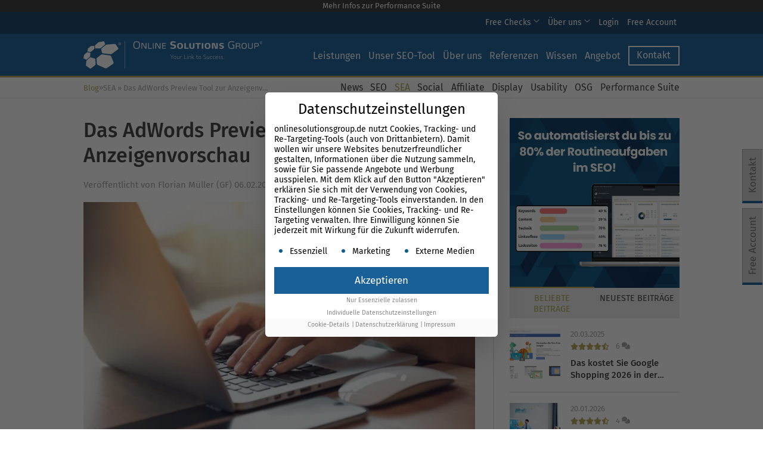

--- FILE ---
content_type: text/html; charset=UTF-8
request_url: https://www.onlinesolutionsgroup.de/blog/das-adwords-preview-tool-zur-anzeigenvorschau/
body_size: 88530
content:
<!DOCTYPE html>
<html lang="de">
	<head><meta charset="utf-8"><script>if(navigator.userAgent.match(/MSIE|Internet Explorer/i)||navigator.userAgent.match(/Trident\/7\..*?rv:11/i)){var href=document.location.href;if(!href.match(/[?&]nowprocket/)){if(href.indexOf("?")==-1){if(href.indexOf("#")==-1){document.location.href=href+"?nowprocket=1"}else{document.location.href=href.replace("#","?nowprocket=1#")}}else{if(href.indexOf("#")==-1){document.location.href=href+"&nowprocket=1"}else{document.location.href=href.replace("#","&nowprocket=1#")}}}}</script><script>(()=>{class RocketLazyLoadScripts{constructor(){this.v="2.0.4",this.userEvents=["keydown","keyup","mousedown","mouseup","mousemove","mouseover","mouseout","touchmove","touchstart","touchend","touchcancel","wheel","click","dblclick","input"],this.attributeEvents=["onblur","onclick","oncontextmenu","ondblclick","onfocus","onmousedown","onmouseenter","onmouseleave","onmousemove","onmouseout","onmouseover","onmouseup","onmousewheel","onscroll","onsubmit"]}async t(){this.i(),this.o(),/iP(ad|hone)/.test(navigator.userAgent)&&this.h(),this.u(),this.l(this),this.m(),this.k(this),this.p(this),this._(),await Promise.all([this.R(),this.L()]),this.lastBreath=Date.now(),this.S(this),this.P(),this.D(),this.O(),this.M(),await this.C(this.delayedScripts.normal),await this.C(this.delayedScripts.defer),await this.C(this.delayedScripts.async),await this.T(),await this.F(),await this.j(),await this.A(),window.dispatchEvent(new Event("rocket-allScriptsLoaded")),this.everythingLoaded=!0,this.lastTouchEnd&&await new Promise(t=>setTimeout(t,500-Date.now()+this.lastTouchEnd)),this.I(),this.H(),this.U(),this.W()}i(){this.CSPIssue=sessionStorage.getItem("rocketCSPIssue"),document.addEventListener("securitypolicyviolation",t=>{this.CSPIssue||"script-src-elem"!==t.violatedDirective||"data"!==t.blockedURI||(this.CSPIssue=!0,sessionStorage.setItem("rocketCSPIssue",!0))},{isRocket:!0})}o(){window.addEventListener("pageshow",t=>{this.persisted=t.persisted,this.realWindowLoadedFired=!0},{isRocket:!0}),window.addEventListener("pagehide",()=>{this.onFirstUserAction=null},{isRocket:!0})}h(){let t;function e(e){t=e}window.addEventListener("touchstart",e,{isRocket:!0}),window.addEventListener("touchend",function i(o){o.changedTouches[0]&&t.changedTouches[0]&&Math.abs(o.changedTouches[0].pageX-t.changedTouches[0].pageX)<10&&Math.abs(o.changedTouches[0].pageY-t.changedTouches[0].pageY)<10&&o.timeStamp-t.timeStamp<200&&(window.removeEventListener("touchstart",e,{isRocket:!0}),window.removeEventListener("touchend",i,{isRocket:!0}),"INPUT"===o.target.tagName&&"text"===o.target.type||(o.target.dispatchEvent(new TouchEvent("touchend",{target:o.target,bubbles:!0})),o.target.dispatchEvent(new MouseEvent("mouseover",{target:o.target,bubbles:!0})),o.target.dispatchEvent(new PointerEvent("click",{target:o.target,bubbles:!0,cancelable:!0,detail:1,clientX:o.changedTouches[0].clientX,clientY:o.changedTouches[0].clientY})),event.preventDefault()))},{isRocket:!0})}q(t){this.userActionTriggered||("mousemove"!==t.type||this.firstMousemoveIgnored?"keyup"===t.type||"mouseover"===t.type||"mouseout"===t.type||(this.userActionTriggered=!0,this.onFirstUserAction&&this.onFirstUserAction()):this.firstMousemoveIgnored=!0),"click"===t.type&&t.preventDefault(),t.stopPropagation(),t.stopImmediatePropagation(),"touchstart"===this.lastEvent&&"touchend"===t.type&&(this.lastTouchEnd=Date.now()),"click"===t.type&&(this.lastTouchEnd=0),this.lastEvent=t.type,t.composedPath&&t.composedPath()[0].getRootNode()instanceof ShadowRoot&&(t.rocketTarget=t.composedPath()[0]),this.savedUserEvents.push(t)}u(){this.savedUserEvents=[],this.userEventHandler=this.q.bind(this),this.userEvents.forEach(t=>window.addEventListener(t,this.userEventHandler,{passive:!1,isRocket:!0})),document.addEventListener("visibilitychange",this.userEventHandler,{isRocket:!0})}U(){this.userEvents.forEach(t=>window.removeEventListener(t,this.userEventHandler,{passive:!1,isRocket:!0})),document.removeEventListener("visibilitychange",this.userEventHandler,{isRocket:!0}),this.savedUserEvents.forEach(t=>{(t.rocketTarget||t.target).dispatchEvent(new window[t.constructor.name](t.type,t))})}m(){const t="return false",e=Array.from(this.attributeEvents,t=>"data-rocket-"+t),i="["+this.attributeEvents.join("],[")+"]",o="[data-rocket-"+this.attributeEvents.join("],[data-rocket-")+"]",s=(e,i,o)=>{o&&o!==t&&(e.setAttribute("data-rocket-"+i,o),e["rocket"+i]=new Function("event",o),e.setAttribute(i,t))};new MutationObserver(t=>{for(const n of t)"attributes"===n.type&&(n.attributeName.startsWith("data-rocket-")||this.everythingLoaded?n.attributeName.startsWith("data-rocket-")&&this.everythingLoaded&&this.N(n.target,n.attributeName.substring(12)):s(n.target,n.attributeName,n.target.getAttribute(n.attributeName))),"childList"===n.type&&n.addedNodes.forEach(t=>{if(t.nodeType===Node.ELEMENT_NODE)if(this.everythingLoaded)for(const i of[t,...t.querySelectorAll(o)])for(const t of i.getAttributeNames())e.includes(t)&&this.N(i,t.substring(12));else for(const e of[t,...t.querySelectorAll(i)])for(const t of e.getAttributeNames())this.attributeEvents.includes(t)&&s(e,t,e.getAttribute(t))})}).observe(document,{subtree:!0,childList:!0,attributeFilter:[...this.attributeEvents,...e]})}I(){this.attributeEvents.forEach(t=>{document.querySelectorAll("[data-rocket-"+t+"]").forEach(e=>{this.N(e,t)})})}N(t,e){const i=t.getAttribute("data-rocket-"+e);i&&(t.setAttribute(e,i),t.removeAttribute("data-rocket-"+e))}k(t){Object.defineProperty(HTMLElement.prototype,"onclick",{get(){return this.rocketonclick||null},set(e){this.rocketonclick=e,this.setAttribute(t.everythingLoaded?"onclick":"data-rocket-onclick","this.rocketonclick(event)")}})}S(t){function e(e,i){let o=e[i];e[i]=null,Object.defineProperty(e,i,{get:()=>o,set(s){t.everythingLoaded?o=s:e["rocket"+i]=o=s}})}e(document,"onreadystatechange"),e(window,"onload"),e(window,"onpageshow");try{Object.defineProperty(document,"readyState",{get:()=>t.rocketReadyState,set(e){t.rocketReadyState=e},configurable:!0}),document.readyState="loading"}catch(t){console.log("WPRocket DJE readyState conflict, bypassing")}}l(t){this.originalAddEventListener=EventTarget.prototype.addEventListener,this.originalRemoveEventListener=EventTarget.prototype.removeEventListener,this.savedEventListeners=[],EventTarget.prototype.addEventListener=function(e,i,o){o&&o.isRocket||!t.B(e,this)&&!t.userEvents.includes(e)||t.B(e,this)&&!t.userActionTriggered||e.startsWith("rocket-")||t.everythingLoaded?t.originalAddEventListener.call(this,e,i,o):(t.savedEventListeners.push({target:this,remove:!1,type:e,func:i,options:o}),"mouseenter"!==e&&"mouseleave"!==e||t.originalAddEventListener.call(this,e,t.savedUserEvents.push,o))},EventTarget.prototype.removeEventListener=function(e,i,o){o&&o.isRocket||!t.B(e,this)&&!t.userEvents.includes(e)||t.B(e,this)&&!t.userActionTriggered||e.startsWith("rocket-")||t.everythingLoaded?t.originalRemoveEventListener.call(this,e,i,o):t.savedEventListeners.push({target:this,remove:!0,type:e,func:i,options:o})}}J(t,e){this.savedEventListeners=this.savedEventListeners.filter(i=>{let o=i.type,s=i.target||window;return e!==o||t!==s||(this.B(o,s)&&(i.type="rocket-"+o),this.$(i),!1)})}H(){EventTarget.prototype.addEventListener=this.originalAddEventListener,EventTarget.prototype.removeEventListener=this.originalRemoveEventListener,this.savedEventListeners.forEach(t=>this.$(t))}$(t){t.remove?this.originalRemoveEventListener.call(t.target,t.type,t.func,t.options):this.originalAddEventListener.call(t.target,t.type,t.func,t.options)}p(t){let e;function i(e){return t.everythingLoaded?e:e.split(" ").map(t=>"load"===t||t.startsWith("load.")?"rocket-jquery-load":t).join(" ")}function o(o){function s(e){const s=o.fn[e];o.fn[e]=o.fn.init.prototype[e]=function(){return this[0]===window&&t.userActionTriggered&&("string"==typeof arguments[0]||arguments[0]instanceof String?arguments[0]=i(arguments[0]):"object"==typeof arguments[0]&&Object.keys(arguments[0]).forEach(t=>{const e=arguments[0][t];delete arguments[0][t],arguments[0][i(t)]=e})),s.apply(this,arguments),this}}if(o&&o.fn&&!t.allJQueries.includes(o)){const e={DOMContentLoaded:[],"rocket-DOMContentLoaded":[]};for(const t in e)document.addEventListener(t,()=>{e[t].forEach(t=>t())},{isRocket:!0});o.fn.ready=o.fn.init.prototype.ready=function(i){function s(){parseInt(o.fn.jquery)>2?setTimeout(()=>i.bind(document)(o)):i.bind(document)(o)}return"function"==typeof i&&(t.realDomReadyFired?!t.userActionTriggered||t.fauxDomReadyFired?s():e["rocket-DOMContentLoaded"].push(s):e.DOMContentLoaded.push(s)),o([])},s("on"),s("one"),s("off"),t.allJQueries.push(o)}e=o}t.allJQueries=[],o(window.jQuery),Object.defineProperty(window,"jQuery",{get:()=>e,set(t){o(t)}})}P(){const t=new Map;document.write=document.writeln=function(e){const i=document.currentScript,o=document.createRange(),s=i.parentElement;let n=t.get(i);void 0===n&&(n=i.nextSibling,t.set(i,n));const c=document.createDocumentFragment();o.setStart(c,0),c.appendChild(o.createContextualFragment(e)),s.insertBefore(c,n)}}async R(){return new Promise(t=>{this.userActionTriggered?t():this.onFirstUserAction=t})}async L(){return new Promise(t=>{document.addEventListener("DOMContentLoaded",()=>{this.realDomReadyFired=!0,t()},{isRocket:!0})})}async j(){return this.realWindowLoadedFired?Promise.resolve():new Promise(t=>{window.addEventListener("load",t,{isRocket:!0})})}M(){this.pendingScripts=[];this.scriptsMutationObserver=new MutationObserver(t=>{for(const e of t)e.addedNodes.forEach(t=>{"SCRIPT"!==t.tagName||t.noModule||t.isWPRocket||this.pendingScripts.push({script:t,promise:new Promise(e=>{const i=()=>{const i=this.pendingScripts.findIndex(e=>e.script===t);i>=0&&this.pendingScripts.splice(i,1),e()};t.addEventListener("load",i,{isRocket:!0}),t.addEventListener("error",i,{isRocket:!0}),setTimeout(i,1e3)})})})}),this.scriptsMutationObserver.observe(document,{childList:!0,subtree:!0})}async F(){await this.X(),this.pendingScripts.length?(await this.pendingScripts[0].promise,await this.F()):this.scriptsMutationObserver.disconnect()}D(){this.delayedScripts={normal:[],async:[],defer:[]},document.querySelectorAll("script[type$=rocketlazyloadscript]").forEach(t=>{t.hasAttribute("data-rocket-src")?t.hasAttribute("async")&&!1!==t.async?this.delayedScripts.async.push(t):t.hasAttribute("defer")&&!1!==t.defer||"module"===t.getAttribute("data-rocket-type")?this.delayedScripts.defer.push(t):this.delayedScripts.normal.push(t):this.delayedScripts.normal.push(t)})}async _(){await this.L();let t=[];document.querySelectorAll("script[type$=rocketlazyloadscript][data-rocket-src]").forEach(e=>{let i=e.getAttribute("data-rocket-src");if(i&&!i.startsWith("data:")){i.startsWith("//")&&(i=location.protocol+i);try{const o=new URL(i).origin;o!==location.origin&&t.push({src:o,crossOrigin:e.crossOrigin||"module"===e.getAttribute("data-rocket-type")})}catch(t){}}}),t=[...new Map(t.map(t=>[JSON.stringify(t),t])).values()],this.Y(t,"preconnect")}async G(t){if(await this.K(),!0!==t.noModule||!("noModule"in HTMLScriptElement.prototype))return new Promise(e=>{let i;function o(){(i||t).setAttribute("data-rocket-status","executed"),e()}try{if(navigator.userAgent.includes("Firefox/")||""===navigator.vendor||this.CSPIssue)i=document.createElement("script"),[...t.attributes].forEach(t=>{let e=t.nodeName;"type"!==e&&("data-rocket-type"===e&&(e="type"),"data-rocket-src"===e&&(e="src"),i.setAttribute(e,t.nodeValue))}),t.text&&(i.text=t.text),t.nonce&&(i.nonce=t.nonce),i.hasAttribute("src")?(i.addEventListener("load",o,{isRocket:!0}),i.addEventListener("error",()=>{i.setAttribute("data-rocket-status","failed-network"),e()},{isRocket:!0}),setTimeout(()=>{i.isConnected||e()},1)):(i.text=t.text,o()),i.isWPRocket=!0,t.parentNode.replaceChild(i,t);else{const i=t.getAttribute("data-rocket-type"),s=t.getAttribute("data-rocket-src");i?(t.type=i,t.removeAttribute("data-rocket-type")):t.removeAttribute("type"),t.addEventListener("load",o,{isRocket:!0}),t.addEventListener("error",i=>{this.CSPIssue&&i.target.src.startsWith("data:")?(console.log("WPRocket: CSP fallback activated"),t.removeAttribute("src"),this.G(t).then(e)):(t.setAttribute("data-rocket-status","failed-network"),e())},{isRocket:!0}),s?(t.fetchPriority="high",t.removeAttribute("data-rocket-src"),t.src=s):t.src="data:text/javascript;base64,"+window.btoa(unescape(encodeURIComponent(t.text)))}}catch(i){t.setAttribute("data-rocket-status","failed-transform"),e()}});t.setAttribute("data-rocket-status","skipped")}async C(t){const e=t.shift();return e?(e.isConnected&&await this.G(e),this.C(t)):Promise.resolve()}O(){this.Y([...this.delayedScripts.normal,...this.delayedScripts.defer,...this.delayedScripts.async],"preload")}Y(t,e){this.trash=this.trash||[];let i=!0;var o=document.createDocumentFragment();t.forEach(t=>{const s=t.getAttribute&&t.getAttribute("data-rocket-src")||t.src;if(s&&!s.startsWith("data:")){const n=document.createElement("link");n.href=s,n.rel=e,"preconnect"!==e&&(n.as="script",n.fetchPriority=i?"high":"low"),t.getAttribute&&"module"===t.getAttribute("data-rocket-type")&&(n.crossOrigin=!0),t.crossOrigin&&(n.crossOrigin=t.crossOrigin),t.integrity&&(n.integrity=t.integrity),t.nonce&&(n.nonce=t.nonce),o.appendChild(n),this.trash.push(n),i=!1}}),document.head.appendChild(o)}W(){this.trash.forEach(t=>t.remove())}async T(){try{document.readyState="interactive"}catch(t){}this.fauxDomReadyFired=!0;try{await this.K(),this.J(document,"readystatechange"),document.dispatchEvent(new Event("rocket-readystatechange")),await this.K(),document.rocketonreadystatechange&&document.rocketonreadystatechange(),await this.K(),this.J(document,"DOMContentLoaded"),document.dispatchEvent(new Event("rocket-DOMContentLoaded")),await this.K(),this.J(window,"DOMContentLoaded"),window.dispatchEvent(new Event("rocket-DOMContentLoaded"))}catch(t){console.error(t)}}async A(){try{document.readyState="complete"}catch(t){}try{await this.K(),this.J(document,"readystatechange"),document.dispatchEvent(new Event("rocket-readystatechange")),await this.K(),document.rocketonreadystatechange&&document.rocketonreadystatechange(),await this.K(),this.J(window,"load"),window.dispatchEvent(new Event("rocket-load")),await this.K(),window.rocketonload&&window.rocketonload(),await this.K(),this.allJQueries.forEach(t=>t(window).trigger("rocket-jquery-load")),await this.K(),this.J(window,"pageshow");const t=new Event("rocket-pageshow");t.persisted=this.persisted,window.dispatchEvent(t),await this.K(),window.rocketonpageshow&&window.rocketonpageshow({persisted:this.persisted})}catch(t){console.error(t)}}async K(){Date.now()-this.lastBreath>45&&(await this.X(),this.lastBreath=Date.now())}async X(){return document.hidden?new Promise(t=>setTimeout(t)):new Promise(t=>requestAnimationFrame(t))}B(t,e){return e===document&&"readystatechange"===t||(e===document&&"DOMContentLoaded"===t||(e===window&&"DOMContentLoaded"===t||(e===window&&"load"===t||e===window&&"pageshow"===t)))}static run(){(new RocketLazyLoadScripts).t()}}RocketLazyLoadScripts.run()})();</script>
		
		<meta name="viewport" content="width=device-width, initial-scale=1, maximum-scale=1, minimum-scale=1, user-scalable=no"/>
        <meta name="HandheldFriendly" content="true">
		<meta http-equiv="X-UA-Compatible" content="IE=edge">
		<title>Das AdWords Preview Tool zur Anzeigenvorschau</title>
<link data-rocket-prefetch href="https://www.google-analytics.com" rel="dns-prefetch">
<link data-rocket-prefetch href="https://www.googletagmanager.com" rel="dns-prefetch">
<link data-rocket-prefetch href="https://cdn.leadinfo.net" rel="dns-prefetch">
<link data-rocket-prefetch href="https://a.omappapi.com" rel="dns-prefetch">
<link data-rocket-prefetch href="https://challenges.cloudflare.com" rel="dns-prefetch">
<link data-rocket-prefetch href="https://osg-ps.de" rel="dns-prefetch">
<style id="wpr-usedcss">img:is([sizes=auto i],[sizes^="auto," i]){contain-intrinsic-size:3000px 1500px}.sc_card{box-shadow:0 2px 2px 0 rgba(0,0,0,.16),0 0 0 1px rgba(0,0,0,.08);border-radius:4px;background:#fff;margin:2em auto;width:100%;overflow:hidden;padding:1em;box-sizing:border-box}.sc_card h1,.sc_card h2,.sc_card h3,.sc_card h4,.sc_card h5,.sc_card h6{font-size:1em;line-height:1.2em;margin:0 0 1em;font-weight:700}.sc_card p{font-size:1em}.sc_card p:last-child{margin-bottom:0}.sc_card p:empty{display:none;margin-bottom:0}.sc_card img{margin-bottom:1em}@media (max-width:468px){.sc_card p{padding:0 1em 1em}}.sc_fs_card__animate{padding:0}.sc_fs_card__animate .sc_fs_faq__content{padding:0 1em 1em}.sc_fs_card__animate .sc_fs_faq__content>:first-child{margin-top:0}.sc_fs_card__animate summary{display:block;cursor:pointer;position:relative;padding:1em 1em 1em 2em}.sc_fs_card__animate summary:before{content:"";position:absolute;top:1.5em;left:1em;transform:rotate(0);transform-origin:0.2rem 50%;transition:.25s transform ease;border:.4rem solid transparent;border-left-color:inherit}.sc_fs_card__animate[open]>summary:before{transform:rotate(90deg)}.sc_card .has-wpsc-lightbox{cursor:zoom-in}body.hidden-scroll{overflow:hidden}.sl-overlay{position:fixed;left:0;right:0;top:0;bottom:0;background:#fff;display:none;z-index:1035}.sl-wrapper{z-index:1040;width:100%;height:100%;left:0;top:0;position:fixed}.sl-wrapper *{box-sizing:border-box}.sl-wrapper button{border:0;background:0 0;font-size:28px;padding:0;cursor:pointer}.sl-wrapper button:hover{opacity:.7}.sl-wrapper .sl-close{display:none;position:fixed;right:30px;top:30px;z-index:10060;margin-top:-14px;margin-right:-14px;height:44px;width:44px;line-height:44px;font-family:Arial,Baskerville,monospace;color:#000;font-size:3rem}.sl-wrapper .sl-counter{display:none;position:fixed;top:30px;left:30px;z-index:10060;color:#000;font-size:1rem}.sl-wrapper .sl-download{display:none;position:fixed;bottom:5px;width:100%;text-align:center;z-index:10060;color:#fff;font-size:1rem}.sl-wrapper .sl-download a{color:#fff}.sl-wrapper .sl-navigation{width:100%;display:none}.sl-wrapper .sl-navigation button{position:fixed;top:50%;margin-top:-22px;height:44px;width:22px;line-height:44px;text-align:center;display:block;z-index:10060;font-family:Arial,Baskerville,monospace;color:#000}.sl-wrapper .sl-navigation button.sl-next{right:5px;font-size:2rem}.sl-wrapper .sl-navigation button.sl-prev{left:5px;font-size:2rem}@media (min-width:35.5em){.sl-wrapper .sl-navigation button{width:44px}.sl-wrapper .sl-navigation button.sl-next{right:10px;font-size:3rem}.sl-wrapper .sl-navigation button.sl-prev{left:10px;font-size:3rem}.sl-wrapper .sl-image img{border:0}}@media (min-width:50em){.sl-wrapper .sl-navigation button{width:44px}.sl-wrapper .sl-navigation button.sl-next{right:20px;font-size:3rem}.sl-wrapper .sl-navigation button.sl-prev{left:20px;font-size:3rem}.sl-wrapper .sl-image img{border:0}}.sl-wrapper.sl-dir-rtl .sl-navigation{direction:ltr}.sl-wrapper .sl-image{position:fixed;-ms-touch-action:none;touch-action:none;z-index:10000}.sl-wrapper .sl-image img{margin:0;padding:0;display:block;border:0;width:100%;height:auto}.sl-wrapper .sl-image iframe{background:#000;border:0}@media (min-width:35.5em){.sl-wrapper .sl-image iframe{border:0}}@media (min-width:50em){.sl-wrapper .sl-image iframe{border:0}}.sl-wrapper .sl-image .sl-caption{display:none;padding:10px;color:#fff;background:rgba(0,0,0,.8);font-size:1rem;position:absolute;bottom:0;left:0;right:0}.sl-spinner{display:none;border:5px solid #333;border-radius:40px;height:40px;left:50%;margin:-20px 0 0 -20px;opacity:0;position:fixed;top:50%;width:40px;z-index:1007;-webkit-animation:1s ease-out infinite pulsate;-moz-animation:1s ease-out infinite pulsate;-ms-animation:pulsate 1s ease-out infinite;-o-animation:1s ease-out infinite pulsate;animation:1s ease-out infinite pulsate}.sl-scrollbar-measure{position:absolute;top:-9999px;width:50px;height:50px;overflow:scroll}.sl-transition{transition:-moz-transform ease .2s;transition:-ms-transform ease .2s;transition:-o-transform ease .2s;transition:-webkit-transform ease .2s;transition:transform ease .2s}@-webkit-keyframes pulsate{0%{transform:scale(.1);opacity:0}50%{opacity:1}100%{transform:scale(1.2);opacity:0}}@keyframes pulsate{0%{transform:scale(.1);opacity:0}50%{opacity:1}100%{transform:scale(1.2);opacity:0}}@-moz-keyframes pulsate{0%{transform:scale(.1);opacity:0}50%{opacity:1}100%{transform:scale(1.2);opacity:0}}@-o-keyframes pulsate{0%{transform:scale(.1);opacity:0}50%{opacity:1}100%{transform:scale(1.2);opacity:0}}@-ms-keyframes pulsate{0%{transform:scale(.1);opacity:0}50%{opacity:1}100%{transform:scale(1.2);opacity:0}}img.emoji{display:inline!important;border:none!important;box-shadow:none!important;height:1em!important;width:1em!important;margin:0 .07em!important;vertical-align:-.1em!important;background:0 0!important;padding:0!important}.menu-item a img,img.menu-image-title-after{border:none;box-shadow:none;vertical-align:middle;width:auto;display:inline}.menu-image-title-after.menu-image-title{padding-left:10px}#ez-toc-container{background:#f9f9f9;border:1px solid #aaa;border-radius:4px;-webkit-box-shadow:0 1px 1px rgba(0,0,0,.05);box-shadow:0 1px 1px rgba(0,0,0,.05);display:table;margin-bottom:1em;padding:10px 20px 10px 10px;position:relative;width:auto}div.ez-toc-widget-container{padding:0;position:relative}div.ez-toc-widget-container ul{display:block}div.ez-toc-widget-container li{border:none;padding:0}div.ez-toc-widget-container ul.ez-toc-list{padding:10px}#ez-toc-container ul ul{margin-left:1.5em}#ez-toc-container li,#ez-toc-container ul{margin:0;padding:0}#ez-toc-container li,#ez-toc-container ul,#ez-toc-container ul li,div.ez-toc-widget-container,div.ez-toc-widget-container li{background:0 0;list-style:none;line-height:1.6;margin:0;overflow:hidden;z-index:1}#ez-toc-container .ez-toc-title{text-align:left;line-height:1.45;margin:0;padding:0}.ez-toc-title-container{display:table;width:100%}.ez-toc-title,.ez-toc-title-toggle{display:inline;text-align:left;vertical-align:middle}#ez-toc-container div.ez-toc-title-container+ul.ez-toc-list{margin-top:1em}#ez-toc-container a{color:#444;box-shadow:none;text-decoration:none;text-shadow:none;display:inline-flex;align-items:stretch;flex-wrap:nowrap}#ez-toc-container a:visited{color:#9f9f9f}#ez-toc-container a:hover{text-decoration:underline}#ez-toc-container a.ez-toc-toggle{display:flex;align-items:center}.ez-toc-widget-container ul.ez-toc-list li:before{content:" ";position:absolute;left:0;right:0;height:30px;line-height:30px;z-index:-1}.ez-toc-widget-container ul.ez-toc-list li.active{background-color:#ededed}.ez-toc-widget-container li.active>a{font-weight:900}.ez-toc-btn{display:inline-block;padding:6px 12px;margin-bottom:0;font-size:14px;font-weight:400;line-height:1.428571429;text-align:center;white-space:nowrap;vertical-align:middle;cursor:pointer;background-image:none;border:1px solid transparent;border-radius:4px;-webkit-user-select:none;-moz-user-select:none;-ms-user-select:none;-o-user-select:none;user-select:none}.ez-toc-btn:focus{outline:#333 dotted thin;outline:-webkit-focus-ring-color auto 5px;outline-offset:-2px}.ez-toc-btn:focus,.ez-toc-btn:hover{color:#333;text-decoration:none}.ez-toc-btn.active,.ez-toc-btn:active{background-image:none;outline:0;-webkit-box-shadow:inset 0 3px 5px rgba(0,0,0,.125);box-shadow:inset 0 3px 5px rgba(0,0,0,.125)}.ez-toc-btn-default{color:#333;background-color:#fff}.ez-toc-btn-default.active,.ez-toc-btn-default:active,.ez-toc-btn-default:focus,.ez-toc-btn-default:hover{color:#333;background-color:#ebebeb;border-color:#adadad}.ez-toc-btn-default.active,.ez-toc-btn-default:active{background-image:none}.ez-toc-btn-xs{padding:5px 10px;font-size:12px;line-height:1.5;border-radius:3px}.ez-toc-btn-xs{padding:1px 5px}.ez-toc-btn-default{text-shadow:0 -1px 0 rgba(0,0,0,.2);-webkit-box-shadow:inset 0 1px 0 hsla(0,0%,100%,.15),0 1px 1px rgba(0,0,0,.075);box-shadow:inset 0 1px 0 hsla(0,0%,100%,.15),0 1px 1px rgba(0,0,0,.075)}.ez-toc-btn-default:active{-webkit-box-shadow:inset 0 3px 5px rgba(0,0,0,.125);box-shadow:inset 0 3px 5px rgba(0,0,0,.125)}.btn.active,.ez-toc-btn:active{background-image:none}.ez-toc-btn-default{text-shadow:0 1px 0 #fff;background-image:-webkit-gradient(linear,left 0,left 100%,from(#fff),to(#e0e0e0));background-image:-webkit-linear-gradient(top,#fff,#e0e0e0);background-image:-moz-linear-gradient(top,#fff 0,#e0e0e0 100%);background-image:linear-gradient(180deg,#fff 0,#e0e0e0);background-repeat:repeat-x;border-color:#ccc}.ez-toc-btn-default:focus,.ez-toc-btn-default:hover{background-color:#e0e0e0;background-position:0 -15px}.ez-toc-btn-default.active,.ez-toc-btn-default:active{background-color:#e0e0e0;border-color:#dbdbdb}.ez-toc-pull-right{float:right!important;margin-left:10px}#ez-toc-container input{position:absolute;left:-999em}#ez-toc-container input[type=checkbox]:checked+nav,#ez-toc-widget-container input[type=checkbox]:checked+nav{opacity:0;max-height:0;border:none;display:none}#ez-toc-container label{position:relative;cursor:pointer;display:initial}#ez-toc-container .ez-toc-js-icon-con{display:initial}#ez-toc-container .ez-toc-js-icon-con,#ez-toc-container .ez-toc-toggle label{float:right;position:relative;font-size:16px;padding:0;border:1px solid #999191;border-radius:5px;cursor:pointer;left:10px;width:35px}div#ez-toc-container .ez-toc-title{display:initial}#ez-toc-container a.ez-toc-toggle{color:#444;background:inherit;border:inherit}.ez-toc-toggle #item{position:absolute;left:-999em}.ez-toc-widget-container ul li a{padding-left:10px;display:inline-flex;align-items:stretch;flex-wrap:nowrap}.ez-toc-widget-container ul.ez-toc-list li{height:auto!important}.ez-toc-icon-toggle-span{display:flex;align-items:center;width:35px;height:30px;justify-content:center;direction:ltr}#ez-toc-container .eztoc-toggle-hide-by-default{display:none}.eztoc-hide{display:none}.ez-toc-list.ez-toc-columns-optimized{column-fill:balance;orphans:2;widows:2}.ez-toc-list.ez-toc-columns-optimized>li{display:block;break-inside:avoid;page-break-inside:avoid}div#ez-toc-container .ez-toc-title{font-size:120%}div#ez-toc-container .ez-toc-title{font-weight:500}div#ez-toc-container ul li,div#ez-toc-container ul li a{font-size:100%}div#ez-toc-container ul li,div#ez-toc-container ul li a{font-weight:500}div#ez-toc-container nav ul ul li{font-size:90%}div#ez-toc-container{background:#ebebeb;border:1px solid #d1d1d1;width:100%}div#ez-toc-container p.ez-toc-title{color:#1c1c1c}div#ez-toc-container ul.ez-toc-list a{color:#1c1c1c}div#ez-toc-container ul.ez-toc-list a:hover{color:#b4a356}div#ez-toc-container ul.ez-toc-list a:visited{color:#1c1c1c}.ez-toc-box-title{font-weight:700;margin-bottom:10px;text-align:center;text-transform:uppercase;letter-spacing:1px;color:#666;padding-bottom:5px;position:absolute;top:-4%;left:5%;background-color:inherit;transition:top .3s ease}.ez-toc-box-title.toc-closed{top:-25%}html{font-family:sans-serif;-webkit-text-size-adjust:100%;-ms-text-size-adjust:100%}body{margin:0}article,aside,details,figcaption,figure,footer,header,main,menu,nav,section,summary{display:block}audio,canvas,progress,video{display:inline-block;vertical-align:baseline}audio:not([controls]){display:none;height:0}[hidden],template{display:none}a{background-color:transparent}a:active,a:hover{outline:0}b,strong{font-weight:700}h1{margin:.67em 0;font-size:2em}small{font-size:80%}img{border:0}svg:not(:root){overflow:hidden}figure{margin:1em 40px}hr{height:0;-webkit-box-sizing:content-box;-moz-box-sizing:content-box;box-sizing:content-box}pre{overflow:auto}code,pre{font-family:monospace,monospace;font-size:1em}button,input,optgroup,select,textarea{margin:0;font:inherit;color:inherit}button{overflow:visible}button,select{text-transform:none}button,html input[type=button],input[type=reset],input[type=submit]{-webkit-appearance:button;cursor:pointer}button[disabled],html input[disabled]{cursor:default}button::-moz-focus-inner,input::-moz-focus-inner{padding:0;border:0}input{line-height:normal}input[type=checkbox],input[type=radio]{-webkit-box-sizing:border-box;-moz-box-sizing:border-box;box-sizing:border-box;padding:0}input[type=number]::-webkit-inner-spin-button,input[type=number]::-webkit-outer-spin-button{height:auto}input[type=search]{-webkit-box-sizing:content-box;-moz-box-sizing:content-box;box-sizing:content-box;-webkit-appearance:textfield}input[type=search]::-webkit-search-cancel-button,input[type=search]::-webkit-search-decoration{-webkit-appearance:none}fieldset{padding:.35em .625em .75em;margin:0 2px;border:1px solid silver}legend{padding:0;border:0}textarea{overflow:auto}optgroup{font-weight:700}table{border-spacing:0;border-collapse:collapse}td,th{padding:0}@media print{*,:after,:before{color:#000!important;text-shadow:none!important;background:0 0!important;-webkit-box-shadow:none!important;box-shadow:none!important}a,a:visited{text-decoration:underline}a[href]:after{content:" (" attr(href) ")"}a[href^="#"]:after,a[href^="javascript:"]:after{content:""}blockquote,pre{border:1px solid #999;page-break-inside:avoid}thead{display:table-header-group}img,tr{page-break-inside:avoid}img{max-width:100%!important}h2,h3,p{orphans:3;widows:3}h2,h3{page-break-after:avoid}.navbar{display:none}.btn>.caret{border-top-color:#000!important}.label{border:1px solid #000}.table{border-collapse:collapse!important}.table td,.table th{background-color:#fff!important}}*{-webkit-box-sizing:border-box;-moz-box-sizing:border-box;box-sizing:border-box}:after,:before{-webkit-box-sizing:border-box;-moz-box-sizing:border-box;box-sizing:border-box}html{font-size:10px;-webkit-tap-highlight-color:transparent}body{font-family:"Helvetica Neue",Helvetica,Arial,sans-serif;font-size:14px;line-height:1.42857143;color:#333;background-color:#fff}button,input,select,textarea{font-family:inherit;font-size:inherit;line-height:inherit}a{color:#337ab7;text-decoration:none}a:focus,a:hover{color:#23527c;text-decoration:underline}a:focus{outline:-webkit-focus-ring-color auto 5px;outline-offset:-2px}figure{margin:0}img{vertical-align:middle}.img-responsive{display:block;max-width:100%;height:auto}hr{margin-top:20px;margin-bottom:20px;border:0;border-top:1px solid #eee}.sr-only{position:absolute;width:1px;height:1px;padding:0;margin:-1px;overflow:hidden;clip:rect(0,0,0,0);border:0}[role=button]{cursor:pointer}.h1,.h2,.h3,.h4,.h5,.h6,h1,h2,h3,h4,h5,h6{font-family:inherit;font-weight:500;line-height:1.1;color:inherit}.h1 .small,.h1 small,.h2 .small,.h2 small,.h3 .small,.h3 small,.h4 .small,.h4 small,.h5 .small,.h5 small,.h6 .small,.h6 small,h1 .small,h1 small,h2 .small,h2 small,h3 .small,h3 small,h4 .small,h4 small,h5 .small,h5 small,h6 .small,h6 small{font-weight:400;line-height:1;color:#777}.h1,.h2,.h3,h1,h2,h3{margin-top:20px;margin-bottom:10px}.h1 .small,.h1 small,.h2 .small,.h2 small,.h3 .small,.h3 small,h1 .small,h1 small,h2 .small,h2 small,h3 .small,h3 small{font-size:65%}.h4,.h5,.h6,h4,h5,h6{margin-top:10px;margin-bottom:10px}.h4 .small,.h4 small,.h5 .small,.h5 small,.h6 .small,.h6 small,h4 .small,h4 small,h5 .small,h5 small,h6 .small,h6 small{font-size:75%}.h1,h1{font-size:36px}.h2,h2{font-size:30px}.h3,h3{font-size:24px}.h4,h4{font-size:18px}.h5,h5{font-size:14px}.h6,h6{font-size:12px}p{margin:0 0 10px}.small,small{font-size:85%}.text-right{text-align:right}.text-center{text-align:center}.text-muted{color:#777}.bg-primary{color:#fff;background-color:#337ab7}a.bg-primary:focus,a.bg-primary:hover{background-color:#286090}ol,ul{margin-top:0;margin-bottom:10px}ol ol,ol ul,ul ol,ul ul{margin-bottom:0}.list-unstyled{padding-left:0;list-style:none}.list-inline{padding-left:0;margin-left:-5px;list-style:none}.list-inline>li{display:inline-block;padding-right:5px;padding-left:5px}dl{margin-top:0;margin-bottom:20px}dd,dt{line-height:1.42857143}dt{font-weight:700}dd{margin-left:0}blockquote{padding:10px 20px;margin:0 0 20px;font-size:17.5px;border-left:5px solid #eee}blockquote ol:last-child,blockquote p:last-child,blockquote ul:last-child{margin-bottom:0}blockquote .small,blockquote footer,blockquote small{display:block;font-size:80%;line-height:1.42857143;color:#777}blockquote .small:before,blockquote footer:before,blockquote small:before{content:'\2014 \00A0'}blockquote.pull-right{padding-right:15px;padding-left:0;text-align:right;border-right:5px solid #eee;border-left:0}blockquote.pull-right .small:before,blockquote.pull-right footer:before,blockquote.pull-right small:before{content:''}blockquote.pull-right .small:after,blockquote.pull-right footer:after,blockquote.pull-right small:after{content:'\00A0 \2014'}address{margin-bottom:20px;font-style:normal;line-height:1.42857143}code,pre{font-family:Menlo,Monaco,Consolas,"Courier New",monospace}code{padding:2px 4px;font-size:90%;color:#c7254e;background-color:#f9f2f4;border-radius:4px}pre{display:block;padding:9.5px;margin:0 0 10px;font-size:13px;line-height:1.42857143;color:#333;word-break:break-all;word-wrap:break-word;background-color:#f5f5f5;border:1px solid #ccc;border-radius:4px}pre code{padding:0;font-size:inherit;color:inherit;white-space:pre-wrap;background-color:transparent;border-radius:0}.container{padding-right:15px;padding-left:15px;margin-right:auto;margin-left:auto}@media (min-width:768px){.container{width:750px}}@media (min-width:992px){.container{width:970px}}@media (min-width:1200px){.container{width:1170px}}.row{margin-right:-15px;margin-left:-15px}.col-md-12,.col-md-3,.col-md-4,.col-md-6,.col-md-8,.col-md-9,.col-sm-2,.col-sm-3,.col-sm-4,.col-sm-6,.col-sm-8,.col-sm-9,.col-xs-12,.col-xs-6{position:relative;min-height:1px;padding-right:15px;padding-left:15px}.col-xs-12,.col-xs-6{float:left}.col-xs-12{width:100%}.col-xs-6{width:50%}@media (min-width:768px){.col-sm-2,.col-sm-3,.col-sm-4,.col-sm-6,.col-sm-8,.col-sm-9{float:left}.col-sm-9{width:75%}.col-sm-8{width:66.66666667%}.col-sm-6{width:50%}.col-sm-4{width:33.33333333%}.col-sm-3{width:25%}.col-sm-2{width:16.66666667%}.navbar-right .dropdown-menu{right:0;left:auto}}@media (min-width:992px){.col-md-12,.col-md-3,.col-md-4,.col-md-6,.col-md-8,.col-md-9{float:left}.col-md-12{width:100%}.col-md-9{width:75%}.col-md-8{width:66.66666667%}.col-md-6{width:50%}.col-md-4{width:33.33333333%}.col-md-3{width:25%}}table{background-color:transparent}caption{padding-top:8px;padding-bottom:8px;color:#777;text-align:left}th{text-align:left}.table{width:100%;max-width:100%;margin-bottom:20px}.table>tbody>tr>td,.table>tbody>tr>th,.table>tfoot>tr>td,.table>tfoot>tr>th,.table>thead>tr>td,.table>thead>tr>th{padding:8px;line-height:1.42857143;vertical-align:top;border-top:1px solid #ddd}.table>thead>tr>th{vertical-align:bottom;border-bottom:2px solid #ddd}.table>caption+thead>tr:first-child>td,.table>caption+thead>tr:first-child>th,.table>colgroup+thead>tr:first-child>td,.table>colgroup+thead>tr:first-child>th,.table>thead:first-child>tr:first-child>td,.table>thead:first-child>tr:first-child>th{border-top:0}.table>tbody+tbody{border-top:2px solid #ddd}.table .table{background-color:#fff}table col[class*=col-]{position:static;display:table-column;float:none}table td[class*=col-],table th[class*=col-]{position:static;display:table-cell;float:none}.table>tbody>tr.active>td,.table>tbody>tr.active>th,.table>tbody>tr>td.active,.table>tbody>tr>th.active,.table>tfoot>tr.active>td,.table>tfoot>tr.active>th,.table>tfoot>tr>td.active,.table>tfoot>tr>th.active,.table>thead>tr.active>td,.table>thead>tr.active>th,.table>thead>tr>td.active,.table>thead>tr>th.active{background-color:#f5f5f5}.table>tbody>tr.success>td,.table>tbody>tr.success>th,.table>tbody>tr>td.success,.table>tbody>tr>th.success,.table>tfoot>tr.success>td,.table>tfoot>tr.success>th,.table>tfoot>tr>td.success,.table>tfoot>tr>th.success,.table>thead>tr.success>td,.table>thead>tr.success>th,.table>thead>tr>td.success,.table>thead>tr>th.success{background-color:#dff0d8}.table>tbody>tr.warning>td,.table>tbody>tr.warning>th,.table>tbody>tr>td.warning,.table>tbody>tr>th.warning,.table>tfoot>tr.warning>td,.table>tfoot>tr.warning>th,.table>tfoot>tr>td.warning,.table>tfoot>tr>th.warning,.table>thead>tr.warning>td,.table>thead>tr.warning>th,.table>thead>tr>td.warning,.table>thead>tr>th.warning{background-color:#fcf8e3}fieldset{min-width:0;padding:0;margin:0;border:0}legend{display:block;width:100%;padding:0;margin-bottom:20px;font-size:21px;line-height:inherit;color:#333;border:0;border-bottom:1px solid #e5e5e5}label{display:inline-block;max-width:100%;margin-bottom:5px;font-weight:700}input[type=search]{-webkit-box-sizing:border-box;-moz-box-sizing:border-box;box-sizing:border-box}input[type=checkbox],input[type=radio]{margin:4px 0 0;line-height:normal}input[type=range]{display:block;width:100%}select[multiple],select[size]{height:auto}input[type=checkbox]:focus,input[type=radio]:focus{outline:-webkit-focus-ring-color auto 5px;outline-offset:-2px}output{display:block;padding-top:7px;font-size:14px;line-height:1.42857143;color:#555}.form-control{display:block;width:100%;height:34px;padding:6px 12px;font-size:14px;line-height:1.42857143;color:#555;background-color:#fff;background-image:none;border:1px solid #ccc;border-radius:4px;-webkit-box-shadow:inset 0 1px 1px rgba(0,0,0,.075);box-shadow:inset 0 1px 1px rgba(0,0,0,.075);-webkit-transition:border-color .15s ease-in-out,-webkit-box-shadow .15s ease-in-out;-o-transition:border-color .15s ease-in-out,box-shadow .15s ease-in-out;transition:border-color ease-in-out .15s,box-shadow ease-in-out .15s}.form-control:focus{border-color:#66afe9;outline:0;-webkit-box-shadow:inset 0 1px 1px rgba(0,0,0,.075),0 0 8px rgba(102,175,233,.6);box-shadow:inset 0 1px 1px rgba(0,0,0,.075),0 0 8px rgba(102,175,233,.6)}.form-control::-moz-placeholder{color:#999;opacity:1}.form-control:-ms-input-placeholder{color:#999}.form-control::-webkit-input-placeholder{color:#999}.form-control::-ms-expand{background-color:transparent;border:0}.form-control[disabled],.form-control[readonly],fieldset[disabled] .form-control{background-color:#eee;opacity:1}.form-control[disabled],fieldset[disabled] .form-control{cursor:not-allowed}textarea.form-control{height:auto}input[type=search]{-webkit-appearance:none}@media screen and (-webkit-min-device-pixel-ratio:0){input[type=date].form-control{line-height:34px}}.form-group{margin-bottom:15px}.checkbox,.radio{position:relative;display:block;margin-top:10px;margin-bottom:10px}.checkbox label,.radio label{min-height:20px;padding-left:20px;margin-bottom:0;font-weight:400;cursor:pointer}.checkbox input[type=checkbox],.radio input[type=radio]{position:absolute;margin-left:-20px}.checkbox+.checkbox,.radio+.radio{margin-top:-5px}fieldset[disabled] input[type=checkbox],fieldset[disabled] input[type=radio],input[type=checkbox].disabled,input[type=checkbox][disabled],input[type=radio].disabled,input[type=radio][disabled]{cursor:not-allowed}.checkbox.disabled label,.radio.disabled label,fieldset[disabled] .checkbox label,fieldset[disabled] .radio label{cursor:not-allowed}.btn{display:inline-block;padding:6px 12px;margin-bottom:0;font-size:14px;font-weight:400;line-height:1.42857143;text-align:center;white-space:nowrap;vertical-align:middle;-ms-touch-action:manipulation;touch-action:manipulation;cursor:pointer;-webkit-user-select:none;-moz-user-select:none;-ms-user-select:none;user-select:none;background-image:none;border:1px solid transparent;border-radius:4px}.btn.active.focus,.btn.active:focus,.btn.focus,.btn:active.focus,.btn:active:focus,.btn:focus{outline:-webkit-focus-ring-color auto 5px;outline-offset:-2px}.btn.focus,.btn:focus,.btn:hover{color:#333;text-decoration:none}.btn.active,.btn:active{background-image:none;outline:0;-webkit-box-shadow:inset 0 3px 5px rgba(0,0,0,.125);box-shadow:inset 0 3px 5px rgba(0,0,0,.125)}.btn.disabled,.btn[disabled],fieldset[disabled] .btn{cursor:not-allowed;-webkit-box-shadow:none;box-shadow:none;opacity:.65}a.btn.disabled,fieldset[disabled] a.btn{pointer-events:none}.btn-primary{color:#fff;background-color:#337ab7;border-color:#2e6da4}.btn-primary.focus,.btn-primary:focus{color:#fff;background-color:#286090;border-color:#122b40}.btn-primary:hover{color:#fff;background-color:#286090;border-color:#204d74}.btn-primary.active,.btn-primary:active,.open>.dropdown-toggle.btn-primary{color:#fff;background-color:#286090;border-color:#204d74}.btn-primary.active.focus,.btn-primary.active:focus,.btn-primary.active:hover,.btn-primary:active.focus,.btn-primary:active:focus,.btn-primary:active:hover,.open>.dropdown-toggle.btn-primary.focus,.open>.dropdown-toggle.btn-primary:focus,.open>.dropdown-toggle.btn-primary:hover{color:#fff;background-color:#204d74;border-color:#122b40}.btn-primary.active,.btn-primary:active,.open>.dropdown-toggle.btn-primary{background-image:none}.btn-primary.disabled.focus,.btn-primary.disabled:focus,.btn-primary.disabled:hover,.btn-primary[disabled].focus,.btn-primary[disabled]:focus,.btn-primary[disabled]:hover,fieldset[disabled] .btn-primary.focus,fieldset[disabled] .btn-primary:focus,fieldset[disabled] .btn-primary:hover{background-color:#337ab7;border-color:#2e6da4}.btn-sm{padding:5px 10px;font-size:12px;line-height:1.5;border-radius:3px}.btn-block{display:block;width:100%}.btn-block+.btn-block{margin-top:5px}input[type=button].btn-block,input[type=reset].btn-block,input[type=submit].btn-block{width:100%}.fade{opacity:0;-webkit-transition:opacity .15s linear;-o-transition:opacity .15s linear;transition:opacity .15s linear}.fade.in{opacity:1}.collapse{display:none}.collapse.in{display:block}tr.collapse.in{display:table-row}tbody.collapse.in{display:table-row-group}.collapsing{position:relative;height:0;overflow:hidden;-webkit-transition-timing-function:ease;-o-transition-timing-function:ease;transition-timing-function:ease;-webkit-transition-duration:.35s;-o-transition-duration:.35s;transition-duration:.35s;-webkit-transition-property:height,visibility;-o-transition-property:height,visibility;transition-property:height,visibility}.caret{display:inline-block;width:0;height:0;margin-left:2px;vertical-align:middle;border-top:4px dashed;border-right:4px solid transparent;border-left:4px solid transparent}.dropdown{position:relative}.dropdown-toggle:focus{outline:0}.dropdown-menu{position:absolute;top:100%;left:0;z-index:1000;display:none;float:left;min-width:160px;padding:5px 0;margin:2px 0 0;font-size:14px;text-align:left;list-style:none;background-color:#fff;-webkit-background-clip:padding-box;background-clip:padding-box;border:1px solid #ccc;border:1px solid rgba(0,0,0,.15);border-radius:4px;-webkit-box-shadow:0 6px 12px rgba(0,0,0,.175);box-shadow:0 6px 12px rgba(0,0,0,.175)}.dropdown-menu.pull-right{right:0;left:auto}.dropdown-menu>li>a{display:block;padding:3px 20px;clear:both;font-weight:400;line-height:1.42857143;color:#333;white-space:nowrap}.dropdown-menu>li>a:focus,.dropdown-menu>li>a:hover{color:#262626;text-decoration:none;background-color:#f5f5f5}.dropdown-menu>.active>a,.dropdown-menu>.active>a:focus,.dropdown-menu>.active>a:hover{color:#fff;text-decoration:none;background-color:#337ab7;outline:0}.dropdown-menu>.disabled>a,.dropdown-menu>.disabled>a:focus,.dropdown-menu>.disabled>a:hover{color:#777}.dropdown-menu>.disabled>a:focus,.dropdown-menu>.disabled>a:hover{text-decoration:none;cursor:not-allowed;background-color:transparent;background-image:none}.open>a{outline:0}.dropdown-backdrop{position:fixed;top:0;right:0;bottom:0;left:0;z-index:990}.pull-right>.dropdown-menu{right:0;left:auto}.btn .caret{margin-left:0}.input-group{position:relative;display:table;border-collapse:separate}.input-group[class*=col-]{float:none;padding-right:0;padding-left:0}.input-group .form-control{position:relative;z-index:2;float:left;width:100%;margin-bottom:0}.input-group .form-control:focus{z-index:3}.input-group .form-control,.input-group-btn{display:table-cell}.input-group .form-control:not(:first-child):not(:last-child),.input-group-btn:not(:first-child):not(:last-child){border-radius:0}.input-group-btn{width:1%;white-space:nowrap;vertical-align:middle}.input-group .form-control:first-child,.input-group-btn:first-child>.btn,.input-group-btn:first-child>.dropdown-toggle,.input-group-btn:last-child>.btn:not(:last-child):not(.dropdown-toggle){border-top-right-radius:0;border-bottom-right-radius:0}.input-group .form-control:last-child,.input-group-btn:first-child>.btn:not(:first-child),.input-group-btn:last-child>.btn,.input-group-btn:last-child>.dropdown-toggle{border-top-left-radius:0;border-bottom-left-radius:0}.input-group-btn{position:relative;font-size:0;white-space:nowrap}.input-group-btn>.btn{position:relative}.input-group-btn>.btn+.btn{margin-left:-1px}.input-group-btn>.btn:active,.input-group-btn>.btn:focus,.input-group-btn>.btn:hover{z-index:2}.input-group-btn:first-child>.btn{margin-right:-1px}.input-group-btn:last-child>.btn{z-index:2;margin-left:-1px}.nav{padding-left:0;margin-bottom:0;list-style:none}.nav>li{position:relative;display:block}.nav>li>a{position:relative;display:block;padding:10px 15px}.nav>li>a:focus,.nav>li>a:hover{text-decoration:none;background-color:#eee}.nav>li.disabled>a{color:#777}.nav>li.disabled>a:focus,.nav>li.disabled>a:hover{color:#777;text-decoration:none;cursor:not-allowed;background-color:transparent}.nav .open>a,.nav .open>a:focus,.nav .open>a:hover{background-color:#eee;border-color:#337ab7}.nav>li>a>img{max-width:none}.nav-tabs{border-bottom:1px solid #ddd}.nav-tabs>li{float:left;margin-bottom:-1px}.nav-tabs>li>a{margin-right:2px;line-height:1.42857143;border:1px solid transparent;border-radius:4px 4px 0 0}.nav-tabs>li>a:hover{border-color:#eee #eee #ddd}.nav-tabs>li.active>a,.nav-tabs>li.active>a:focus,.nav-tabs>li.active>a:hover{color:#555;cursor:default;background-color:#fff;border:1px solid #ddd;border-bottom-color:transparent}.tab-content>.tab-pane{display:none}.tab-content>.active{display:block}.nav-tabs .dropdown-menu{margin-top:-1px;border-top-left-radius:0;border-top-right-radius:0}.navbar{position:relative;min-height:50px;margin-bottom:20px;border:1px solid transparent}.navbar-collapse{padding-right:15px;padding-left:15px;overflow-x:visible;-webkit-overflow-scrolling:touch;border-top:1px solid transparent;-webkit-box-shadow:inset 0 1px 0 rgba(255,255,255,.1);box-shadow:inset 0 1px 0 rgba(255,255,255,.1)}.navbar-collapse.in{overflow-y:auto}.container>.navbar-collapse,.container>.navbar-header{margin-right:-15px;margin-left:-15px}.navbar-brand{float:left;height:50px;padding:15px;font-size:18px;line-height:20px}.navbar-brand:focus,.navbar-brand:hover{text-decoration:none}.navbar-brand>img{display:block}@media (min-width:768px){.navbar{border-radius:4px}.navbar-header{float:left}.navbar-collapse{width:auto;border-top:0;-webkit-box-shadow:none;box-shadow:none}.navbar-collapse.collapse{display:block!important;height:auto!important;padding-bottom:0;overflow:visible!important}.navbar-collapse.in{overflow-y:visible}.container>.navbar-collapse,.container>.navbar-header{margin-right:0;margin-left:0}.navbar>.container .navbar-brand{margin-left:-15px}.navbar-toggle{display:none}}.navbar-toggle{position:relative;float:right;padding:9px 10px;margin-top:8px;margin-right:15px;margin-bottom:8px;background-color:transparent;background-image:none;border:1px solid transparent;border-radius:4px}.navbar-toggle:focus{outline:0}.navbar-toggle .icon-bar{display:block;width:22px;height:2px;border-radius:1px}.navbar-toggle .icon-bar+.icon-bar{margin-top:4px}.navbar-nav{margin:7.5px -15px}.navbar-nav>li>a{padding-top:10px;padding-bottom:10px;line-height:20px}@media (max-width:767px){.navbar-nav .open .dropdown-menu{position:static;float:none;width:auto;margin-top:0;background-color:transparent;border:0;-webkit-box-shadow:none;box-shadow:none}.navbar-nav .open .dropdown-menu>li>a{padding:5px 15px 5px 25px}.navbar-nav .open .dropdown-menu>li>a{line-height:20px}.navbar-nav .open .dropdown-menu>li>a:focus,.navbar-nav .open .dropdown-menu>li>a:hover{background-image:none}}@media (min-width:768px){.navbar-nav{float:left;margin:0}.navbar-nav>li{float:left}.navbar-nav>li>a{padding-top:15px;padding-bottom:15px}.navbar-form .form-group{display:inline-block;margin-bottom:0;vertical-align:middle}.navbar-form .form-control{display:inline-block;width:auto;vertical-align:middle}.navbar-form .input-group{display:inline-table;vertical-align:middle}.navbar-form .input-group .form-control,.navbar-form .input-group .input-group-btn{width:auto}.navbar-form .input-group>.form-control{width:100%}.navbar-form .checkbox,.navbar-form .radio{display:inline-block;margin-top:0;margin-bottom:0;vertical-align:middle}.navbar-form .checkbox label,.navbar-form .radio label{padding-left:0}.navbar-form .checkbox input[type=checkbox],.navbar-form .radio input[type=radio]{position:relative;margin-left:0}}.navbar-form{padding:10px 15px;margin-top:8px;margin-right:-15px;margin-bottom:8px;margin-left:-15px;border-top:1px solid transparent;border-bottom:1px solid transparent;-webkit-box-shadow:inset 0 1px 0 rgba(255,255,255,.1),0 1px 0 rgba(255,255,255,.1);box-shadow:inset 0 1px 0 rgba(255,255,255,.1),0 1px 0 rgba(255,255,255,.1)}@media (max-width:767px){.navbar-form .form-group{margin-bottom:5px}.navbar-form .form-group:last-child{margin-bottom:0}}@media (min-width:768px){.navbar-form{width:auto;padding-top:0;padding-bottom:0;margin-right:0;margin-left:0;border:0;-webkit-box-shadow:none;box-shadow:none}.navbar-right{float:right!important;margin-right:-15px}.navbar-right~.navbar-right{margin-right:0}}.navbar-nav>li>.dropdown-menu{margin-top:0;border-top-left-radius:0;border-top-right-radius:0}.breadcrumb{padding:8px 15px;margin-bottom:20px;list-style:none;background-color:#f5f5f5;border-radius:4px}.breadcrumb>li{display:inline-block}.breadcrumb>li+li:before{padding:0 5px;color:#ccc;content:"/\00a0"}.breadcrumb>.active{color:#777}.pagination{display:inline-block;padding-left:0;margin:20px 0;border-radius:4px}.pagination>li{display:inline}.pagination>li>a,.pagination>li>span{position:relative;float:left;padding:6px 12px;margin-left:-1px;line-height:1.42857143;color:#337ab7;text-decoration:none;background-color:#fff;border:1px solid #ddd}.pagination>li:first-child>a,.pagination>li:first-child>span{margin-left:0;border-top-left-radius:4px;border-bottom-left-radius:4px}.pagination>li:last-child>a,.pagination>li:last-child>span{border-top-right-radius:4px;border-bottom-right-radius:4px}.pagination>li>a:focus,.pagination>li>a:hover,.pagination>li>span:focus,.pagination>li>span:hover{z-index:2;color:#23527c;background-color:#eee;border-color:#ddd}.pagination>.active>a,.pagination>.active>a:focus,.pagination>.active>a:hover,.pagination>.active>span,.pagination>.active>span:focus,.pagination>.active>span:hover{z-index:3;color:#fff;cursor:default;background-color:#337ab7;border-color:#337ab7}.pagination>.disabled>a,.pagination>.disabled>a:focus,.pagination>.disabled>a:hover,.pagination>.disabled>span,.pagination>.disabled>span:focus,.pagination>.disabled>span:hover{color:#777;cursor:not-allowed;background-color:#fff;border-color:#ddd}.label{display:inline;padding:.2em .6em .3em;font-size:75%;font-weight:700;line-height:1;color:#fff;text-align:center;white-space:nowrap;vertical-align:baseline;border-radius:.25em}a.label:focus,a.label:hover{color:#fff;text-decoration:none;cursor:pointer}.label:empty{display:none}.btn .label{position:relative;top:-1px}.alert{padding:15px;margin-bottom:20px;border:1px solid transparent;border-radius:4px}.alert h4{margin-top:0;color:inherit}.alert>p,.alert>ul{margin-bottom:0}.alert>p+p{margin-top:5px}.alert-warning{color:#8a6d3b;background-color:#fcf8e3;border-color:#faebcc}.alert-warning hr{border-top-color:#f7e1b5}.progress{height:20px;margin-bottom:20px;overflow:hidden;background-color:#f5f5f5;border-radius:4px;-webkit-box-shadow:inset 0 1px 2px rgba(0,0,0,.1);box-shadow:inset 0 1px 2px rgba(0,0,0,.1)}.media{margin-top:15px}.media:first-child{margin-top:0}.media,.media-body{overflow:hidden;zoom:1}.media-body{width:10000px}.media>.pull-right{padding-left:10px}.media-left{padding-right:10px}.media-body,.media-left{display:table-cell;vertical-align:top}.panel{margin-bottom:20px;background-color:#fff;border:1px solid transparent;border-radius:4px;-webkit-box-shadow:0 1px 1px rgba(0,0,0,.05);box-shadow:0 1px 1px rgba(0,0,0,.05)}.panel>.table{margin-bottom:0}.panel>.table caption{padding-right:15px;padding-left:15px}.panel>.table:first-child{border-top-left-radius:3px;border-top-right-radius:3px}.panel>.table:first-child>tbody:first-child>tr:first-child,.panel>.table:first-child>thead:first-child>tr:first-child{border-top-left-radius:3px;border-top-right-radius:3px}.panel>.table:first-child>tbody:first-child>tr:first-child td:first-child,.panel>.table:first-child>tbody:first-child>tr:first-child th:first-child,.panel>.table:first-child>thead:first-child>tr:first-child td:first-child,.panel>.table:first-child>thead:first-child>tr:first-child th:first-child{border-top-left-radius:3px}.panel>.table:first-child>tbody:first-child>tr:first-child td:last-child,.panel>.table:first-child>tbody:first-child>tr:first-child th:last-child,.panel>.table:first-child>thead:first-child>tr:first-child td:last-child,.panel>.table:first-child>thead:first-child>tr:first-child th:last-child{border-top-right-radius:3px}.panel>.table:last-child{border-bottom-right-radius:3px;border-bottom-left-radius:3px}.panel>.table:last-child>tbody:last-child>tr:last-child,.panel>.table:last-child>tfoot:last-child>tr:last-child{border-bottom-right-radius:3px;border-bottom-left-radius:3px}.panel>.table:last-child>tbody:last-child>tr:last-child td:first-child,.panel>.table:last-child>tbody:last-child>tr:last-child th:first-child,.panel>.table:last-child>tfoot:last-child>tr:last-child td:first-child,.panel>.table:last-child>tfoot:last-child>tr:last-child th:first-child{border-bottom-left-radius:3px}.panel>.table:last-child>tbody:last-child>tr:last-child td:last-child,.panel>.table:last-child>tbody:last-child>tr:last-child th:last-child,.panel>.table:last-child>tfoot:last-child>tr:last-child td:last-child,.panel>.table:last-child>tfoot:last-child>tr:last-child th:last-child{border-bottom-right-radius:3px}.panel>.table>tbody:first-child>tr:first-child td,.panel>.table>tbody:first-child>tr:first-child th{border-top:0}.embed-responsive{position:relative;display:block;height:0;padding:0;overflow:hidden}.embed-responsive iframe,.embed-responsive object,.embed-responsive video{position:absolute;top:0;bottom:0;left:0;width:100%;height:100%;border:0}.embed-responsive-16by9{padding-bottom:56.25%}.close{float:right;font-size:21px;font-weight:700;line-height:1;color:#000;text-shadow:0 1px 0 #fff;opacity:.2}.close:focus,.close:hover{color:#000;text-decoration:none;cursor:pointer;opacity:.5}button.close{-webkit-appearance:none;padding:0;cursor:pointer;background:0 0;border:0}.modal-open{overflow:hidden}.modal-dialog{position:relative;width:auto;margin:10px}.modal-content{position:relative;background-color:#fff;-webkit-background-clip:padding-box;background-clip:padding-box;border:1px solid #999;border:1px solid rgba(0,0,0,.2);border-radius:6px;outline:0;-webkit-box-shadow:0 3px 9px rgba(0,0,0,.5);box-shadow:0 3px 9px rgba(0,0,0,.5)}.modal-backdrop{position:fixed;top:0;right:0;bottom:0;left:0;z-index:1040;background-color:#000}.modal-backdrop.fade{opacity:0}.modal-backdrop.in{opacity:.5}.modal-body{position:relative;padding:15px}.modal-scrollbar-measure{position:absolute;top:-9999px;width:50px;height:50px;overflow:scroll}@media (min-width:768px){.modal-dialog{width:600px;margin:30px auto}.modal-content{-webkit-box-shadow:0 5px 15px rgba(0,0,0,.5);box-shadow:0 5px 15px rgba(0,0,0,.5)}}.tooltip{position:absolute;z-index:1070;display:block;font-family:"Helvetica Neue",Helvetica,Arial,sans-serif;font-size:12px;font-style:normal;font-weight:400;line-height:1.42857143;text-align:left;text-align:start;text-decoration:none;text-shadow:none;text-transform:none;letter-spacing:normal;word-break:normal;word-spacing:normal;word-wrap:normal;white-space:normal;opacity:0;line-break:auto}.tooltip.in{opacity:.9}.tooltip.top{padding:5px 0;margin-top:-3px}.tooltip.right{padding:0 5px;margin-left:3px}.tooltip.bottom{padding:5px 0;margin-top:3px}.tooltip.left{padding:0 5px;margin-left:-3px}.tooltip-inner{max-width:200px;padding:3px 8px;color:#fff;text-align:center;background-color:#000;border-radius:4px}.tooltip-arrow{position:absolute;width:0;height:0;border-color:transparent;border-style:solid}.tooltip.top .tooltip-arrow{bottom:0;left:50%;margin-left:-5px;border-width:5px 5px 0;border-top-color:#000}.tooltip.right .tooltip-arrow{top:50%;left:0;margin-top:-5px;border-width:5px 5px 5px 0;border-right-color:#000}.tooltip.left .tooltip-arrow{top:50%;right:0;margin-top:-5px;border-width:5px 0 5px 5px;border-left-color:#000}.tooltip.bottom .tooltip-arrow{top:0;left:50%;margin-left:-5px;border-width:0 5px 5px;border-bottom-color:#000}.popover{position:absolute;top:0;left:0;z-index:1060;display:none;max-width:276px;padding:1px;font-family:"Helvetica Neue",Helvetica,Arial,sans-serif;font-size:14px;font-style:normal;font-weight:400;line-height:1.42857143;text-align:left;text-align:start;text-decoration:none;text-shadow:none;text-transform:none;letter-spacing:normal;word-break:normal;word-spacing:normal;word-wrap:normal;white-space:normal;background-color:#fff;-webkit-background-clip:padding-box;background-clip:padding-box;border:1px solid #ccc;border:1px solid rgba(0,0,0,.2);border-radius:6px;-webkit-box-shadow:0 5px 10px rgba(0,0,0,.2);box-shadow:0 5px 10px rgba(0,0,0,.2);line-break:auto}.popover.top{margin-top:-10px}.popover.right{margin-left:10px}.popover.bottom{margin-top:10px}.popover.left{margin-left:-10px}.popover-title{padding:8px 14px;margin:0;font-size:14px;background-color:#f7f7f7;border-bottom:1px solid #ebebeb;border-radius:5px 5px 0 0}.popover-content{padding:9px 14px}.popover>.arrow,.popover>.arrow:after{position:absolute;display:block;width:0;height:0;border-color:transparent;border-style:solid}.popover>.arrow{border-width:11px}.popover>.arrow:after{content:"";border-width:10px}.popover.top>.arrow{bottom:-11px;left:50%;margin-left:-11px;border-top-color:#999;border-top-color:rgba(0,0,0,.25);border-bottom-width:0}.popover.top>.arrow:after{bottom:1px;margin-left:-10px;content:" ";border-top-color:#fff;border-bottom-width:0}.popover.right>.arrow{top:50%;left:-11px;margin-top:-11px;border-right-color:#999;border-right-color:rgba(0,0,0,.25);border-left-width:0}.popover.right>.arrow:after{bottom:-10px;left:1px;content:" ";border-right-color:#fff;border-left-width:0}.popover.bottom>.arrow{top:-11px;left:50%;margin-left:-11px;border-top-width:0;border-bottom-color:#999;border-bottom-color:rgba(0,0,0,.25)}.popover.bottom>.arrow:after{top:1px;margin-left:-10px;content:" ";border-top-width:0;border-bottom-color:#fff}.popover.left>.arrow{top:50%;right:-11px;margin-top:-11px;border-right-width:0;border-left-color:#999;border-left-color:rgba(0,0,0,.25)}.popover.left>.arrow:after{right:1px;bottom:-10px;content:" ";border-right-width:0;border-left-color:#fff}.carousel{position:relative}.carousel-indicators{position:absolute;bottom:10px;left:50%;z-index:15;width:60%;padding-left:0;margin-left:-30%;text-align:center;list-style:none}.carousel-indicators li{display:inline-block;width:10px;height:10px;margin:1px;text-indent:-999px;cursor:pointer;background-color:rgba(0,0,0,0);border:1px solid #fff;border-radius:10px}.carousel-indicators .active{width:12px;height:12px;margin:0;background-color:#fff}@media screen and (min-width:768px){.carousel-indicators{bottom:20px}}.clearfix:after,.clearfix:before,.container:after,.container:before,.nav:after,.nav:before,.navbar-collapse:after,.navbar-collapse:before,.navbar-header:after,.navbar-header:before,.navbar:after,.navbar:before,.row:after,.row:before{display:table;content:" "}.clearfix:after,.container:after,.nav:after,.navbar-collapse:after,.navbar-header:after,.navbar:after,.row:after{clear:both}.pull-right{float:right!important}.hide{display:none!important}.show{display:block!important}.invisible{visibility:hidden}.hidden{display:none!important}.affix{position:fixed}@-ms-viewport{width:device-width}.visible-lg,.visible-xs{display:none!important}.visible-xs-inline-block{display:none!important}@media (max-width:767px){.visible-xs{display:block!important}table.visible-xs{display:table!important}tr.visible-xs{display:table-row!important}td.visible-xs,th.visible-xs{display:table-cell!important}.visible-xs-inline-block{display:inline-block!important}}@media (min-width:1200px){.visible-lg{display:block!important}table.visible-lg{display:table!important}tr.visible-lg{display:table-row!important}td.visible-lg,th.visible-lg{display:table-cell!important}.hidden-lg{display:none!important}}@media (max-width:767px){.hidden-xs{display:none!important}html{font-size:15px}}@media (min-width:768px) and (max-width:991px){.hidden-sm{display:none!important}html{font-size:15px}}@media (min-width:992px) and (max-width:1199px){.hidden-md{display:none!important}}.fa{font-family:var(--fa-style-family,"Font Awesome 6 Free");font-weight:var(--fa-style,900)}.fa,.fab,.far,.fas{-moz-osx-font-smoothing:grayscale;-webkit-font-smoothing:antialiased;display:var(--fa-display,inline-block);font-style:normal;font-variant:normal;line-height:1;text-rendering:auto}.far,.fas{font-family:"Font Awesome 6 Free"}.fab{font-family:"Font Awesome 6 Brands"}.fa-spin{-webkit-animation-delay:var(--fa-animation-delay,0s);animation-delay:var(--fa-animation-delay,0s);-webkit-animation-direction:var(--fa-animation-direction,normal);animation-direction:var(--fa-animation-direction,normal)}.fa-spin{-webkit-animation-name:fa-spin;animation-name:fa-spin;-webkit-animation-duration:var(--fa-animation-duration,2s);animation-duration:var(--fa-animation-duration,2s);-webkit-animation-iteration-count:var(--fa-animation-iteration-count,infinite);animation-iteration-count:var(--fa-animation-iteration-count,infinite);-webkit-animation-timing-function:var(--fa-animation-timing,linear);animation-timing-function:var(--fa-animation-timing,linear)}@media (prefers-reduced-motion:reduce){.fa-spin{-webkit-animation-delay:-1ms;animation-delay:-1ms;-webkit-animation-duration:1ms;animation-duration:1ms;-webkit-animation-iteration-count:1;animation-iteration-count:1;-webkit-transition-delay:0s;transition-delay:0s;-webkit-transition-duration:0s;transition-duration:0s}}@-webkit-keyframes fa-spin{0%{-webkit-transform:rotate(0);transform:rotate(0)}to{-webkit-transform:rotate(1turn);transform:rotate(1turn)}}@keyframes fa-spin{0%{-webkit-transform:rotate(0);transform:rotate(0)}to{-webkit-transform:rotate(1turn);transform:rotate(1turn)}}.fa-comments:before{content:"\f086"}.fa-circle-notch:before{content:"\f1ce"}.fa-chevron-up:before{content:"\f077"}.fa-angle-right:before{content:"\f105"}.fa-star:before{content:"\f005"}.fa-star-half-alt:before{content:"\f5c0"}.fa-comment-dots:before{content:"\f4ad"}.fa-envelope:before{content:"\f0e0"}.fa-angle-double-up:before{content:"\f102"}.fa-angle-down:before{content:"\f107"}.fa-search:before{content:"\f002"}.fa-close:before,.fa-times:before{content:"\f00d"}.fa-chevron-left:before{content:"\f053"}.fa-chevron-right:before{content:"\f054"}.fa-robot:before{content:"\f544"}.fa-rss:before{content:"\f09e"}.fa-angle-left:before{content:"\f104"}.sr-only{position:absolute;width:1px;height:1px;padding:0;margin:-1px;overflow:hidden;clip:rect(0,0,0,0);white-space:nowrap;border-width:0}:root{--fa-style-family-brands:'Font Awesome 6 Brands';--fa-font-brands:normal 400 1em/1 'Font Awesome 6 Brands'}@font-face{font-family:'Font Awesome 6 Brands';font-style:normal;font-weight:400;font-display:swap;src:url("https://www.onlinesolutionsgroup.de/wp-content/themes/onlinesolutionsgroup.de/_/webfonts/fa-brands-400.woff2") format("woff2"),url("https://www.onlinesolutionsgroup.de/wp-content/themes/onlinesolutionsgroup.de/_/webfonts/fa-brands-400.ttf") format("truetype")}.fab{font-weight:400}.fa-xing:before{content:"\f168"}.fa-linkedin:before{content:"\f08c"}.fa-instagram:before{content:"\f16d"}.fa-facebook:before{content:"\f09a"}.fa-whatsapp:before{content:"\f232"}.fa-youtube:before{content:"\f167"}.fa-twitter:before{content:"\f099"}.animated-text span{opacity:0;display:inline-block;animation-name:reveal;animation-duration:.2s;animation-timing-function:ease-in;animation-fill-mode:forwards}.animated-text.in-view span{animation-play-state:running}@keyframes reveal{from{opacity:0}to{opacity:1}}.dropdown-menu{min-width:170px}@media (max-width:1199px){.offcanvas-stop-scrolling{height:100%;overflow:hidden}.navbar-offcanvas{position:fixed;width:100%;max-width:250px;height:100%;left:-250px;top:0;padding-left:15px;padding-right:15px;z-index:999;overflow:scroll;-webkit-overflow-scrolling:touch;-webkit-transition:.15s ease-in;transition:all .15s ease-in}.navbar-offcanvas.in{box-shadow:0 0 20px rgba(0,0,0,.3)}.navbar-offcanvas.offcanvas-transform.in{-webkit-transform:translateX(250px);transform:translateX(250px)}.navbar-offcanvas.navbar-offcanvas-right{left:auto;right:-250px}.navbar-offcanvas.navbar-offcanvas-right.offcanvas-transform.in{-webkit-transform:translateX(-250px);transform:translateX(-250px)}.navbar-offcanvas .dropdown.active .caret{border-top:0;border-bottom:4px solid}.navbar-offcanvas .dropdown-menu{position:relative;width:100%;border:inherit;box-shadow:none;-webkit-transition:height .15s ease-in;transition:height .15s ease-in}.navbar-offcanvas .dropdown-menu.shown{display:block;margin-bottom:10px}}.offcanvas-toggle .icon-bar{background:#000;-webkit-transition:.25s ease-in-out;transition:all .25s ease-in-out}.offcanvas-toggle.is-open .icon-bar:first-child{-webkit-transform:rotate(45deg) translate(5px,4px);transform:rotate(45deg) translate(5px,4px)}.offcanvas-toggle.is-open .icon-bar:nth-child(2){opacity:0}.offcanvas-toggle.is-open .icon-bar:nth-child(3){-webkit-transform:rotate(-45deg) translate(4px,-4px);transform:rotate(-45deg) translate(4px,-4px)}@-webkit-keyframes fadeOut{from{opacity:1}to{opacity:0}}.smartbanner__icon{position:absolute;top:10px;left:30px;width:64px;height:64px;border-radius:15px;background-size:64px 64px}.smartbanner__info{position:absolute;top:10px;left:104px;display:flex;overflow-y:hidden;width:60%;height:64px;align-items:center;color:#000}.smartbanner__info__title{font-size:14px}.smartbanner__info__author,.smartbanner__info__price{font-size:12px}.smartbanner__button__label{text-align:center}.fa,.fab,.fal,.far,.fas{-moz-osx-font-smoothing:grayscale;-webkit-font-smoothing:antialiased;display:inline-block;font-style:normal;font-variant:normal;text-rendering:auto;line-height:1}.fa-spin{animation:2s linear infinite fa-spin}@keyframes fa-spin{0%{transform:rotate(0)}100%{transform:rotate(360deg)}}.fal:before,.fas:before{display:inline-block;top:6px;position:relative}.fa-angle-double-up:before{width:14px;display:inherit;content:url(https://www.onlinesolutionsgroup.de/wp-content/themes/onlinesolutionsgroup.de/_/img/fontawesome/angles-up-light.svg);position:relative;top:3px}.fa-angle-down:before{display:inherit;width:10px;top:2px;content:url(https://www.onlinesolutionsgroup.de/wp-content/themes/onlinesolutionsgroup.de/_/img/fontawesome/angle-down-light.svg)}.fa-angle-left:before{width:20px;content:url(https://www.onlinesolutionsgroup.de/wp-content/themes/onlinesolutionsgroup.de/_/img/fontawesome/angle-left-solid.svg)}.fa-angle-right:before{width:20px;content:url(https://www.onlinesolutionsgroup.de/wp-content/themes/onlinesolutionsgroup.de/_/img/fontawesome/angle-right-solid.svg)}.owl-nav .fa-angle-left:before{width:20px;content:url(https://www.onlinesolutionsgroup.de/wp-content/themes/onlinesolutionsgroup.de/_/img/fontawesome/angle-left-solid-gold.svg);top:6px}.owl-nav .fa-angle-right:before{width:20px;content:url(https://www.onlinesolutionsgroup.de/wp-content/themes/onlinesolutionsgroup.de/_/img/fontawesome/angle-right-solid-gold.svg);top:6px}.btn-icon.btn-icon-arrow-right:before,.btn-icon:before{display:inline-block;content:url(https://www.onlinesolutionsgroup.de/wp-content/themes/onlinesolutionsgroup.de/_/img/fontawesome/arrow-right-solid-white.svg);width:calc(10px + .1vw)!important;top:calc(8px + .01vw);left:8px!important}.tab-content .btn.btn-icon:not(.btn-icon-right):before{top:9px;left:12px!important;width:16px!important}.service-section__item .btn-icon.btn-icon-arrow-right:before,.service-section__item .btn-icon:before{top:7px!important;left:6px!important}[class^=col-] .btn-secondary.btn-outline.btn-icon:before{display:inline-block;content:url(https://www.onlinesolutionsgroup.de/wp-content/themes/onlinesolutionsgroup.de/_/img/fontawesome/arrow-right-solid-white.svg);width:32px!important;top:0;left:-2px!important;padding:6px}.widget_nav_menu .menu li:before{display:inline-block;content:url(https://www.onlinesolutionsgroup.de/wp-content/themes/onlinesolutionsgroup.de/_/img/fontawesome/arrow-right-solid-grey-footer-list.svg);width:10px!important;top:4px;left:4px!important}.ez-toc-list ul li:before,.list-icon.list-icon-arrow-right li::before{display:inline-block;content:url(https://www.onlinesolutionsgroup.de/wp-content/themes/onlinesolutionsgroup.de/_/img/fontawesome/arrow-right-solid-gold-list.svg);width:10px!important;top:4px;left:4px!important}#page-builder .section.slideshow .caption .btn.btn-icon:before{width:36px!important;content:url(https://www.onlinesolutionsgroup.de/wp-content/themes/onlinesolutionsgroup.de/_/img/fontawesome/arrow-right-solid-gold-list.svg);top:0;padding:8px 10px 4px;display:block;left:-2px!important}.fa-chevron-left:before{width:10px;display:inherit;content:url(https://www.onlinesolutionsgroup.de/wp-content/themes/onlinesolutionsgroup.de/_/img/fontawesome/chevron-left-white.svg);top:-2px;position:relative}.totop .fa-chevron-up:before{width:24px;content:url(https://www.onlinesolutionsgroup.de/wp-content/themes/onlinesolutionsgroup.de/_/img/fontawesome/chevron-up-solid-white.svg);position:relative;top:8px}.main-menu .dropdown-toggle .fa-chevron-right:before{width:12px;content:url(https://www.onlinesolutionsgroup.de/wp-content/themes/onlinesolutionsgroup.de/_/img/fontawesome/chevron-right-light-grey.svg);top:6px;position:relative}.fa-envelope:before{width:18px;top:3px;content:url(https://www.onlinesolutionsgroup.de/wp-content/themes/onlinesolutionsgroup.de/_/img/fontawesome/envelope-solid.svg)}.btn-icon.btn-icon-envelope:before{display:inline-block;content:url(https://www.onlinesolutionsgroup.de/wp-content/themes/onlinesolutionsgroup.de/_/img/fontawesome/envelope-solid.svg);width:36px!important;top:0;padding:8px 10px 4px;display:block;left:-2px!important}@media all and (min-width:480px){#tab-related-glossar img,#tab-related-news img,#tab-related-post img{aspect-ratio:7/3;object-fit:cover;max-height:120px}}@media all and (min-width:997px){#comments .btn-icon.btn-icon-arrow-right:before{top:7px!important;width:17px!important}}@media all and (max-width:996px){#comments .btn-icon.btn-icon-arrow-right:before{top:8px!important;width:14px!important}}.fa-facebook:before{width:14px;content:url(https://www.onlinesolutionsgroup.de/wp-content/themes/onlinesolutionsgroup.de/_/img/fontawesome/facebook-white.svg)}.fa-instagram:before{width:14px;content:url(https://www.onlinesolutionsgroup.de/wp-content/themes/onlinesolutionsgroup.de/_/img/fontawesome/instagram-white.svg)}.btn-icon.btn-icon-lock:before{width:32px!important;content:url(https://www.onlinesolutionsgroup.de/wp-content/themes/onlinesolutionsgroup.de/_/img/fontawesome/lock-solid.svg);top:0;padding:8px 10px 4px;display:block;left:-2px!important}.panel{background-color:#fff;border:1px solid #ddd;border-radius:4px;-webkit-box-shadow:0 1px 1px rgba(0,0,0,.05);box-shadow:0 1px 1px rgba(0,0,0,.05)}.collapsing{position:relative;height:0;overflow:hidden;transition-timing-function:ease;transition-duration:.35s;transition-property:height,visibility}.fa-rss:before{width:14px;content:url(https://www.onlinesolutionsgroup.de/wp-content/themes/onlinesolutionsgroup.de/_/img/fontawesome/feed-white.svg);top:1px}.fa-search:before{width:14px;content:url(https://www.onlinesolutionsgroup.de/wp-content/themes/onlinesolutionsgroup.de/_/img/fontawesome/magnifying-glass-solid.svg);display:inherit;top:2px;position:relative}#js-bootstrap-offcanvas .fa-search:before{width:14px;display:inherit;top:2px;content:url(https://www.onlinesolutionsgroup.de/wp-content/themes/onlinesolutionsgroup.de/_/img/fontawesome/magnifying-glass-solid.svg)}.fa-star:before{width:42px;content:url(https://www.onlinesolutionsgroup.de/wp-content/themes/onlinesolutionsgroup.de/_/img/fontawesome/star-light-white.svg)}.fa-star-half-alt:before{width:24px;content:url(https://www.onlinesolutionsgroup.de/wp-content/themes/onlinesolutionsgroup.de/_/img/fontawesome/star-half-stroke-solid.svg);position:relative;top:2.5px;display:inline-block}.post-meta-rating .fa-star:before{width:13px!important;content:url(https://www.onlinesolutionsgroup.de/wp-content/themes/onlinesolutionsgroup.de/_/img/fontawesome/star-solid.svg);position:relative;top:2px;display:inline-block}.post-meta-rating .fa-star-half-alt:before{width:13px;content:url(https://www.onlinesolutionsgroup.de/wp-content/themes/onlinesolutionsgroup.de/_/img/fontawesome/star-half-stroke-solid.svg);position:relative;top:2px;display:inline-block}.ratings .fa-star:before{width:17px;content:url(https://www.onlinesolutionsgroup.de/wp-content/themes/onlinesolutionsgroup.de/_/img/fontawesome/star-solid.svg);position:relative;top:2.5px;display:inline-block}.ratings .fa-star-half-alt:before{width:17px;content:url(https://www.onlinesolutionsgroup.de/wp-content/themes/onlinesolutionsgroup.de/_/img/fontawesome/star-half-stroke-solid.svg);position:relative;top:2.5px;display:inline-block}.far.fa-star:before{content:url(https://www.onlinesolutionsgroup.de/wp-content/themes/onlinesolutionsgroup.de/_/img/fontawesome/star-regular-empty.svg);width:24px;top:2.5px;position:relative}.post-social .far.fa-star:before{width:17px}#footer-top .far.fa-star>i:hover:before,#footer-top .far.fa-star>i:hover~i:before,.site-rating .ratings:not(.rated)>i:hover:before,.site-rating .ratings:not(.rated)>i:hover~i:before{width:17px;content:url(https://www.onlinesolutionsgroup.de/wp-content/themes/onlinesolutionsgroup.de/_/img/fontawesome/star-solid-black.svg)!important;position:relative;top:2.5px;display:inline-block}#footer-top .ratings .fa-star:before,#footer-top aside .site-rating .ratings .fa-star-half-alt:before,#footer-top aside .site-rating .ratings .fas.fa-star:before,#footer-top aside .site-rating .ratings:not(.rated)>i:hover:before,#footer-top aside .site-rating .ratings:not(.rated)>i:hover~i:before{width:24px!important}.fa-times:before{width:15px;top:2px;content:url(https://www.onlinesolutionsgroup.de/wp-content/themes/onlinesolutionsgroup.de/_/img/fontawesome/close-white.svg)}.fa-twitter:before{width:14px;content:url(https://www.onlinesolutionsgroup.de/wp-content/themes/onlinesolutionsgroup.de/_/img/fontawesome/twitter-white.svg)}.btn-group-social .fa-twitter:before{width:24px;top:2px;position:relative;content:url(https://www.onlinesolutionsgroup.de/wp-content/themes/onlinesolutionsgroup.de/_/img/fontawesome/twitter-big.svg)}.btn-group-social .fa-facebook:before{width:22px;top:2px;position:relative;content:url(https://www.onlinesolutionsgroup.de/wp-content/themes/onlinesolutionsgroup.de/_/img/fontawesome/facebook-square-big.svg)}.btn-group-social .fa-linkedin:before{width:22px;top:2px;position:relative;content:url(https://www.onlinesolutionsgroup.de/wp-content/themes/onlinesolutionsgroup.de/_/img/fontawesome/linkedin-big.svg)}.btn-group-social .fa-xing:before{width:22px;top:2px;position:relative;content:url(https://www.onlinesolutionsgroup.de/wp-content/themes/onlinesolutionsgroup.de/_/img/fontawesome/xing-big.svg)}.btn-group-social .fa-envelope:before{width:22px;top:2px;position:relative;content:url(https://www.onlinesolutionsgroup.de/wp-content/themes/onlinesolutionsgroup.de/_/img/fontawesome/envelope-solid.svg)}.btn-group-social .fa-whatsapp:before{width:22px;top:2px;position:relative;content:url(https://www.onlinesolutionsgroup.de/wp-content/themes/onlinesolutionsgroup.de/_/img/fontawesome/whatsapp-white.svg)}.fa-robot:before{width:51px;content:url(https://www.onlinesolutionsgroup.de/wp-content/themes/onlinesolutionsgroup.de/_/img/fontawesome/new/robot-light.svg)}.fa-comments:before{width:50px;content:url(https://www.onlinesolutionsgroup.de/wp-content/themes/onlinesolutionsgroup.de/_/img/fontawesome/new/comments-light.svg)}.post-meta-wrapper .fa-comments:before{width:14px;top:1px;content:url(https://www.onlinesolutionsgroup.de/wp-content/themes/onlinesolutionsgroup.de/_/img/fontawesome/comments-solid.svg)}.bg-light .fa-search:before{width:42px;content:url(https://www.onlinesolutionsgroup.de/wp-content/themes/onlinesolutionsgroup.de/_/img/fontawesome/new/magnifying-glass-light.svg)}.comment .comment-reply-link:after{width:18px;content:url(https://www.onlinesolutionsgroup.de/wp-content/themes/onlinesolutionsgroup.de/_/img/fontawesome/reply-light.svg);transform:rotate(180deg);position:relative;top:-5px;left:-2px}.text-white .fa-robot:before{width:50px;content:url(https://www.onlinesolutionsgroup.de/wp-content/themes/onlinesolutionsgroup.de/_/img/fontawesome/new/robot-light-white.svg);top:6px}.bg-primary .gf-collapse-fields:before{display:inherit;width:18px;top:12px;left:6px;content:url(https://www.onlinesolutionsgroup.de/wp-content/themes/onlinesolutionsgroup.de/_/img/fontawesome/plus-solid.svg)}html{position:relative;min-height:100%}@media (min-width:992px) and (max-width:1199px){html{font-size:16px}}@media (min-width:1200px){html{font-size:17px}}@font-face{font-family:'Fira Sans';font-style:normal;font-weight:400;font-display:swap;src:local('Fira Sans Regular'),local('FiraSans-Regular'),url('https://www.onlinesolutionsgroup.de/wp-content/themes/onlinesolutionsgroup.de/_/fonts/fira-sans/fira-sans-v9-latin-regular.woff2') format('woff2')}@font-face{font-family:'Fira Sans';font-style:normal;font-weight:500;font-display:swap;src:local('Fira Sans Medium'),local('FiraSans-Medium'),url('https://www.onlinesolutionsgroup.de/wp-content/themes/onlinesolutionsgroup.de/_/fonts/fira-sans/fira-sans-v9-latin-500.woff2') format('woff2')}@font-face{font-family:'Fira Sans';font-style:normal;font-weight:600;font-display:swap;src:local('Fira Sans SemiBold'),local('FiraSans-SemiBold'),url('https://www.onlinesolutionsgroup.de/wp-content/themes/onlinesolutionsgroup.de/_/fonts/fira-sans/fira-sans-v9-latin-600.woff2') format('woff2')}@font-face{font-family:'Fira Sans';font-style:normal;font-weight:700;font-display:swap;src:local('Fira Sans Bold'),local('FiraSans-Bold'),url('https://www.onlinesolutionsgroup.de/wp-content/themes/onlinesolutionsgroup.de/_/fonts/fira-sans/fira-sans-v9-latin-700.woff2') format('woff2')}body{font-family:'Fira Sans',sans-serif;font-size:1rem;font-weight:400;line-height:1.6;color:#3e3e3e;background:#fff}.h1,.h2,.h3,.h4,.h5,.h6,h1,h2,h3,h4,h5,h6{font-family:'Fira Sans',sans-serif;line-height:1.25;color:#3e3e3e;margin:0 0 1rem;font-weight:700}.h1,h1{font-size:2rem;font-weight:500}.h2,h2{font-size:1.66rem;font-weight:500}.h3,h3{font-size:1.25rem;font-weight:500}.h4,h4{font-size:1rem;font-weight:600}.h5,h5{font-size:.875rem;font-weight:700}.h6,h6{font-size:.78rem;font-weight:700}@media (max-width:767px){.h1,h1{font-size:1.75rem}.h2,h2{font-size:1.375rem}.h3,h3{font-size:1.25rem}.h4,h4{font-size:1rem}.h5,h5{font-size:1rem}.h6,h6{font-size:1rem}.wow{animation:none!important;transition:none!important}}h2:not(:first-child),h3:not(:first-child),h4:not(:first-child),h5:not(:first-child),h6:not(:first-child){margin-top:2rem}.single-post #content>h1{font-size:2rem}.single-post #content>h2{font-size:1.25rem}.single-post #content>h3{font-size:1.125rem}::selection{color:#fff;background:#195f98;text-shadow:none}::-moz-selection{color:#fff;background:#195f98;text-shadow:none}blockquote,ol,p,table,ul{margin:0 0 1rem}ul:not([class]){list-style:square}small{font-size:.875rem;color:#a2a2a2}blockquote{font-size:1rem;line-height:1.5;font-weight:300;font-style:italic;background:#ebebeb;color:#656565;border:none;padding:1rem 2rem}blockquote footer{font-style:normal;font-size:.875rem;color:#a2a2a2}blockquote footer:before{content:none}blockquote footer img{max-height:3rem;width:auto;margin:1rem auto 0}.bg-primary.text-white blockquote{background:rgba(255,255,255,.15);color:rgba(255,255,255,.75)}p.empty{padding:0;margin:0;line-height:0}a{color:#b5a355}a:focus,a:hover{color:#000}#wrapper{margin-right:auto;margin-left:auto}@media (min-width:768px) and (max-width:991px){#wrapper{width:750px}hr{margin-top:1.5rem;margin-bottom:1.5rem}}@media (min-width:992px) and (max-width:1199px){#wrapper{width:970px}}@media (min-width:1200px){#wrapper{width:1170px}.container{width:1030px}}.bg-gray-lighter{background:#828282}.alignleft{float:left;margin:0 1rem 1rem 0}.aligncenter{display:block;margin:0 auto 1rem}img[class*=wp-image-]{display:block;max-width:100%;height:auto}.wp-caption{max-width:100%;width:auto!important;margin-bottom:1rem}.wp-caption img{height:auto}.wp-caption-text{font-size:.75rem;margin:.25rem 0 0;color:#a2a2a2;font-style:italic}.mfp-title{font-size:.875rem!important}hr{margin-top:1.5rem;margin-bottom:1.5rem;border-color:#e6e6e6;border-top-width:.125rem}@media (max-width:767px){hr{margin-top:1.5rem;margin-bottom:1.5rem}h2+.hr-transparent{margin:0}}.hr-transparent{border-color:transparent!important}.hr-md{margin-top:1rem;margin-bottom:1rem}.hr-lg{margin-top:2rem;margin-bottom:2rem}.bg-light{background:#ebebeb!important}.bg-light hr{border-color:#d4d4d4}.bg-primary{background:#195f98!important}.bg-primary hr{border-color:#306fa2}.text-white,.text-white .h1,.text-white .h2,.text-white .h3,.text-white .h4,.text-white .h5,.text-white .h6,.text-white .wp-caption-text,.text-white a.btn-outline,.text-white a:not(.btn):not([role=tab]):not(.panel-title),.text-white blockquote,.text-white h1,.text-white h2,.text-white h3,.text-white h4,.text-white h5,.text-white h6{color:#fff!important}.text-white a:not(.btn):not([role=tab]):not(.panel-title){text-decoration:underline}.text-white blockquote footer{color:rgba(255,255,255,.5)}.form-control{color:#656565;background:#fff;border:2px solid #d9d9d9;font-size:1rem;height:auto;padding:.3333333333rem 1rem;font-weight:500;border-radius:0;box-shadow:none;-webkit-box-shadow:none;transition:none;line-height:1.42857143;display:block;width:100%}.form-control:focus{box-shadow:none;color:#3e3e3e;border-color:#cdcdcd;outline:0}.form-control::-moz-placeholder{color:#a2a2a2}.form-control::-ms-input-placeholder{color:#a2a2a2}.form-control::-webkit-input-placeholder{color:#a2a2a2}.ez-toc-list ul,.list-icon,.widget_nav_menu .menu{list-style:none;padding:0}.ez-toc-list ul li,.list-icon li,.widget_nav_menu .menu li{position:relative;padding-left:1.5rem!important}.ez-toc-list ul li ul>li,.ez-toc-list ul li+li,.list-icon li ul>li,.list-icon li+li,.widget_nav_menu .menu li ul>li,.widget_nav_menu .menu li+li{margin-top:.25rem}.ez-toc-list ul li:before,.list-icon li:before,.widget_nav_menu .menu li:before{width:1rem;font-size:.75em;display:block;justify-content:center;align-items:start;height:100%;position:absolute;left:0;top:.25rem}.list-icon.list-icon-arrow-right li:before{color:#b5a355}.ez-toc-list ul li:before{color:#b5a355}#navigation.affix .xcore-submenu{box-shadow:0 10px 30px -10px rgba(28,28,28,.15)}.tooltip .tooltip-arrow{border-right-color:rgba(0,0,0,.8)!important}.tooltip .tooltip-inner{background-color:rgba(0,0,0,.8)}.table tbody tr td,.table tbody tr th,.table tfoot tr td,.table tfoot tr th,.table thead tr td,.table thead tr th{border-color:#e6e6e6}.table thead tr{background:#195f98;color:#fff}.table thead tr td,.table thead tr th{border-color:#195f98}@media print{#footer,#header,#navigation,#sidebar,#topbar,.post-comments,.post-related,.post-social{display:none!important}}@-moz-document url-prefix(){fieldset{display:table-cell}}.totop.btn{background:#a2a2a2;position:fixed;bottom:30px;left:30px;z-index:999;border-radius:3rem;border:none;padding:0;line-height:2.5rem;height:2.5rem;width:2.5rem;text-align:center}.totop.btn:focus,.totop.btn:hover{background:#195f98}.totop.btn .fal{font-weight:700}.autocomplete-suggestions{text-align:left;cursor:default;border:1px solid #e6e6e6;border-top:0;background:#fff;position:absolute;display:none;z-index:9999;max-height:254px;overflow:hidden;overflow-y:auto;box-sizing:border-box}.autocomplete-suggestion{font-size:.75rem!important;color:#3e3e3e;margin-bottom:.5rem;position:relative;padding:.125rem 1rem;line-height:1.5;white-space:nowrap;overflow:hidden;text-overflow:ellipsis}.autocomplete-suggestion:hover{background:#e6e6e6!important}.autocomplete-suggestion small{font-size:.75rem;color:#a2a2a2!important}.autocomplete-suggestion b{font-weight:400;color:#195f98}.autocomplete-suggestion.selected{background:#f0f0f0}#header:not(.auto-affix) #navigation{position:fixed;top:0;left:0;width:100%}@media (max-width:767px){#header:not(.auto-affix){padding-bottom:50px}#header:not(.auto-affix).has-subnavi{padding-bottom:80px}#header:not(.auto-affix).has-backlink{padding-bottom:108px}}@media (min-width:768px) and (max-width:991px){#header:not(.auto-affix){padding-bottom:50px}#header:not(.auto-affix).has-subnavi{padding-bottom:80px}}@media (min-width:992px) and (max-width:1199px){hr{margin-top:1.75rem;margin-bottom:1.75rem}#header:not(.auto-affix){padding-bottom:73px}#header:not(.auto-affix).has-subnavi{padding-bottom:104px}}@media (min-width:1200px){hr{margin-top:2rem;margin-bottom:2rem}#header:not(.auto-affix){padding-bottom:73px}#header:not(.auto-affix).has-subnavi{padding-bottom:106px}}#navigation{left:0;right:0;top:0;z-index:998;position:relative;background:#fff}#navigation .navbar{border:none;border-radius:0;margin:0;background:#195f98;transition:all .25s}#navigation.affix{position:fixed}#navigation.affix .navbar{padding:0}#navigation.affix .navbar .navbar-brand-logo{padding-top:10px;padding-bottom:10px}#navigation.affix .navbar .navbar-brand-logo img{max-height:30px}#navigation .navbar-brand-logo{display:table;padding-top:2px;padding-bottom:2px;transition:all .25s}#navigation .navbar-brand-logo img{height:46px;max-height:46px;width:auto;transition:all .25s}body.ie #navigation .navbar-brand-logo img{width:100%}@media (max-width:991px){#navigation .navbar-header{width:100%;margin:0}#navigation .navbar-collapse{display:none!important}#navigation .navbar>.container{padding:0}#navigation .navbar-brand-logo{padding-top:10px;padding-bottom:10px}#navigation .navbar-brand-logo img{max-height:30px}#navigation .navbar .navbar-toggle{border-color:transparent;border-radius:0;display:inline-block;padding:9px 50px 9px 0}#navigation .navbar .navbar-toggle:after{content:"Menü";color:#fff;position:absolute;font-size:1rem;top:.375rem;left:30px;font-weight:600}#navigation .navbar .navbar-toggle:focus,#navigation .navbar .navbar-toggle:hover{border-color:transparent;background-color:transparent}#navigation .navbar .navbar-toggle .icon-bar{background-color:#fff}#navigation .navbar .navbar-toggle .icon-bar:focus,#navigation .navbar .navbar-toggle .icon-bar:hover{background-color:#fff}#navigation .mobile-link{color:#fff;border:1px solid transparent;height:30px;width:30px;line-height:30px;font-size:1.25rem;text-align:center;display:inline-block;float:right;margin:10px 15px 10px 0}#navigation .navbar-offcanvas{background-color:#2d3032;padding:0}#navigation .navbar-offcanvas.navbar-offcanvas-right.offcanvas-transform{transition:transform .5s ease 0s}#navigation .navbar-offcanvas.navbar-offcanvas-right.offcanvas-transform.in{height:100%;width:80%;z-index:996;max-width:400px;transition:transform .5s ease 0s}#navigation .navbar-offcanvas>.off-canvas-list{padding:0;margin:0;list-style:none;overflow-x:hidden;height:100%}#navigation .navbar-offcanvas>.off-canvas-list .close{padding:0 30px;margin:9px 0 0;float:none;clear:both;font-size:1rem;font-weight:600;text-shadow:none;color:#fff;opacity:1}#navigation .navbar-offcanvas>.off-canvas-list .close button{outline:0!important;background:0 0;border:none;padding:0;display:inline-block;height:30px;line-height:30px}#navigation .navbar-offcanvas>.off-canvas-list .search{padding:0 30px;margin:30px 0 0}#navigation .navbar-offcanvas>.off-canvas-list .search .btn{margin:0}#navigation .navbar-offcanvas>.off-canvas-list .search .form-control{border-color:#fff;-webkit-appearance:none}#navigation .navbar-offcanvas>.off-canvas-list .main-menu{padding:0;margin:30px 0 0;border-bottom:1px solid rgba(255,255,255,.1)}#navigation .navbar-offcanvas>.off-canvas-list .main-menu .categories-list{position:relative;padding:0;margin:0;list-style:none;border-top:1px solid rgba(0,0,0,.2)}#navigation .navbar-offcanvas>.off-canvas-list .main-menu .categories-list li{position:static;border-top:1px solid rgba(255,255,255,.1);border-bottom:1px solid rgba(0,0,0,.2);clear:both}#navigation .navbar-offcanvas>.off-canvas-list .main-menu .categories-list li a:not(.dropdown-toggle){padding:10px 30px;line-height:20px;display:block;color:#828282;position:relative;clear:both}#navigation .navbar-offcanvas>.off-canvas-list .main-menu .categories-list li a:not(.dropdown-toggle):focus,#navigation .navbar-offcanvas>.off-canvas-list .main-menu .categories-list li a:not(.dropdown-toggle):hover{color:#fff;background:rgba(255,255,255,.05);text-decoration:none;box-shadow:5px 0 0 #b5a355 inset}#navigation .navbar-offcanvas>.off-canvas-list .main-menu .categories-list li a.dropdown-toggle{position:absolute;right:0;z-index:995;line-height:40px;height:40px;width:40px;text-align:center;color:#828282;background:rgba(0,0,0,.15);transform:translateY(-100%)}#navigation .navbar-offcanvas>.off-canvas-list .main-menu .categories-list li a.dropdown-toggle:focus,#navigation .navbar-offcanvas>.off-canvas-list .main-menu .categories-list li a.dropdown-toggle:hover{color:#b5a355;background:rgba(0,0,0,.25)}#navigation .navbar-offcanvas>.off-canvas-list .main-menu .categories-list li .dropdown-menu{min-height:calc(100vh - 135px);position:absolute;top:0;padding:0;margin:0;border:0;border-radius:0;box-shadow:none;z-index:999;font-size:1rem;background:#2d3032;left:100%;transition:all .5s ease 0s;display:block!important}#navigation .navbar-offcanvas>.off-canvas-list .main-menu .categories-list li .dropdown-menu.shown{left:0}#navigation .navbar-offcanvas>.off-canvas-list .main-menu .categories-list li .dropdown-menu li:last-of-type{box-shadow:0 1px 0 rgba(255,255,255,.1)}#navigation .navbar-offcanvas>.off-canvas-list .main-menu .categories-list li .dropdown-menu a:not(.dropdown-toggle){font-weight:400}#navigation .navbar-offcanvas>.off-canvas-list .main-menu .categories-list li.current-menu-ancestor>a,#navigation .navbar-offcanvas>.off-canvas-list .main-menu .categories-list li.current-menu-item>a{color:#fff}#navigation .navbar-offcanvas>.off-canvas-list .main-menu .categories-list li .dropdown-item-header{display:flex}#navigation .navbar-offcanvas>.off-canvas-list .main-menu .categories-list li .dropdown-item-header:after{content:"";display:table;clear:both}#navigation .navbar-offcanvas>.off-canvas-list .main-menu .categories-list li .dropdown-item-header .menu-item-back{display:flex;background:#bdad67!important;box-shadow:none!important;color:#fff}#navigation .navbar-offcanvas>.off-canvas-list .main-menu .categories-list li .dropdown-item-header .menu-item-back .fa{padding-top:.25rem}#navigation .navbar-offcanvas>.off-canvas-list .main-menu .categories-list li .dropdown-item-header .menu-item-back+a{display:flex;flex-grow:1;background:#b5a355;color:#fff}#navigation .navbar-offcanvas>.off-canvas-list .login{padding:0 30px;margin:30px 0 0}#navigation .navbar-offcanvas>.off-canvas-list .secondary-menu{padding:0 30px 30px;margin:30px 0 0}#navigation .navbar-offcanvas>.off-canvas-list .secondary-menu .secondary-nav{list-style:none;padding:0;margin:0}#navigation .navbar-offcanvas>.off-canvas-list .secondary-menu .secondary-nav li a{padding:0;display:block;font-size:.875rem;color:#828282}#navigation .navbar-offcanvas>.off-canvas-list .secondary-menu .secondary-nav li a:focus,#navigation .navbar-offcanvas>.off-canvas-list .secondary-menu .secondary-nav li a:hover{color:#fff;text-decoration:none}#navigation .navbar-offcanvas>.off-canvas-list .secondary-menu .secondary-nav li+li{margin-top:.75rem}}.offcanvas-stop-scrolling #wrapper-fluid,.offcanvas-stop-scrolling .off-canvas-wrap{overflow:hidden;height:100vh}.offcanvas-stop-scrolling #navigation:before{content:"";position:absolute;top:0;left:0;height:100vh;width:100%;background:rgba(28,28,28,.75);z-index:995}@media (min-width:992px){#navigation .mobile-link{display:none}#navigation .navbar{padding:10px 0}#navigation .navbar .navbar-nav>li{margin-left:.75rem;text-align:center}#navigation .navbar .navbar-nav>li>a{color:#fff;font-weight:400;padding:17px 0 13px;position:relative}#navigation .navbar .navbar-nav>li>a:before{content:"";display:inline-block;position:absolute;left:0;top:10px;width:100%;height:2px}#navigation .navbar .navbar-nav>li>a .caret{display:none}#navigation .navbar .navbar-nav>li.current-menu-ancestor>a,#navigation .navbar .navbar-nav>li.current-menu-item>a,#navigation .navbar .navbar-nav>li:hover>a,#navigation .navbar .navbar-nav>li>a:focus,#navigation .navbar .navbar-nav>li>a:hover{color:#fff;background:0 0}#navigation .navbar .navbar-nav>li.current-menu-ancestor>a:before,#navigation .navbar .navbar-nav>li.current-menu-item>a:before,#navigation .navbar .navbar-nav>li:hover>a:before,#navigation .navbar .navbar-nav>li>a:focus:before,#navigation .navbar .navbar-nav>li>a:hover:before{background:#b5a355}#navigation .navbar .navbar-nav>li.current-menu-ancestor>a,#navigation .navbar .navbar-nav>li.current-menu-item>a{font-weight:700}#navigation .navbar-hover .dropdown-menu>.dropdown:hover>.dropdown-menu,#navigation .navbar-hover .navbar-nav>.dropdown:hover>.dropdown-menu,#navigation .navbar-hover .navbar-nav>.dropdown>.dropdown-toggle:focus+.dropdown-menu{display:block}#navigation .dropdown-menu{font-size:.875rem;background:rgba(25,95,152,.875);border:none;border-radius:0;box-shadow:none;left:-30px;right:auto;padding:.75rem}#navigation .dropdown-menu>li>a{color:#fff;padding:.5rem 1rem;border-bottom:1px solid rgba(255,255,255,.1)}#navigation .dropdown-menu>li.current-menu-ancestor>a,#navigation .dropdown-menu>li.current-menu-item>a,#navigation .dropdown-menu>li:hover>a,#navigation .dropdown-menu>li>a:focus,#navigation .dropdown-menu>li>a:hover{color:#fff;border-color:#b5a355;background:0 0}#navigation .navbar{border-bottom:3px solid #fff!important}#navigation .xcore-submenu{position:relative}#navigation .xcore-submenu:before{content:"";position:absolute;background:#b5a355;height:3px;top:-3px;left:0;right:0}#navigation .navbar .navbar-nav>li:after,#navigation .navbar .navbar-nav>li:before{transition:all .25s}#navigation .navbar .navbar-nav>li.current-menu-ancestor:before,#navigation .navbar .navbar-nav>li.current-menu-item:before{z-index:1000;content:"";position:absolute;left:50%;transform:translateX(-50%);bottom:-10px;width:0;height:0;border-style:solid;border-width:0 10px 10px;border-color:transparent transparent #fff}#navigation.affix .navbar .navbar-nav>li.current-menu-ancestor:before,#navigation.affix .navbar .navbar-nav>li.current-menu-item:before{bottom:0}#navigation .xcore-submenu .list-links{text-align:right}}@media (min-width:992px) and (min-width:1200px){#navigation .navbar .navbar-nav>li>a{font-size:.95rem}}.dropdown-backdrop{display:none}#navigation .xcore-submenu{padding:.25rem 0;transition:all .25s;box-shadow:0 1px 0 #e6e6e6}#navigation .xcore-submenu .xcore-breadcrumbs{margin:.15rem 0 0}#navigation .xcore-submenu .xcore-breadcrumbs p{margin:0;font-size:.75rem;color:#a2a2a2}#navigation .xcore-submenu .xcore-breadcrumbs p>span{display:block;line-height:1.25rem;white-space:nowrap;overflow:hidden;text-overflow:ellipsis}#navigation .xcore-submenu .xcore-breadcrumbs a{color:inherit}#navigation .xcore-submenu .xcore-breadcrumbs a:focus,#navigation .xcore-submenu .xcore-breadcrumbs a:hover{color:#b5a355}#navigation .xcore-submenu .list-links{margin:0;font-size:.925rem;font-weight:400}#navigation .xcore-submenu .list-links li{padding:0}#navigation .xcore-submenu .list-links li+li{margin-left:.5rem}#navigation .xcore-submenu .list-links li a{color:#3e3e3e;display:inline-block}#navigation .xcore-submenu .list-links li a.active,#navigation .xcore-submenu .list-links li a:focus,#navigation .xcore-submenu .list-links li a:hover{color:#b5a355;text-decoration:none}#navigation.affix .xcore-submenu{padding:.25rem 0}@media (max-width:1399px){#navigation .navbar .osg-login{display:none}}@media (min-width:1400px){#navigation .navbar .osg-login{position:absolute;top:50%;transform:translateY(-50%);right:1.5rem;padding-top:.15rem;padding-bottom:.15rem}#navigation .navbar .osg-login:before{top:-1px;bottom:-1px;height:calc(100% + 2px)}}#main,#page-builder .section{position:relative}@media (max-width:767px){#main{padding:1.25rem 0}#page-builder .section{padding:3rem 0}#page-builder .section.slideshow .progress-bar-wrapper{display:none}}#page-builder .section>.container>.row>div[class*=col-]>.inner>:last-child,#page-builder .section>.container>.row>div[class*=col-]>:last-child,#page-builder .section>.container>:last-child:not(.row){margin-bottom:0}#page-builder .section .btn{margin-bottom:.5rem}#page-builder .section:not([class*=bg-]):not([style*=background-]):not(.slideshow):not(.video):not(.hr)+.section:not([class*=bg-]):not([style*=background-]):not(.slideshow):not(.video){padding-top:0}#page-builder .section.slideshow{min-height:240px}#page-builder .section.slideshow .caption{position:absolute;top:50%;left:50%;transform:translateX(-50%) translateY(-50%)}#page-builder .section.slideshow .caption .h1,#page-builder .section.slideshow .caption h1{margin:0 0 1rem;font-weight:700;font-family:FF-Scala,serif}#page-builder .section.slideshow .caption p{font-size:1.25rem;font-weight:500;margin-bottom:.25rem}#page-builder .section.slideshow .caption p:last-of-type{margin-bottom:1.5rem}#page-builder .section.slideshow .caption .btn{border-color:#fff}#page-builder .section.slideshow .caption .btn.btn-icon{padding-left:3rem}#page-builder .section.slideshow .caption .btn.btn-icon:before{color:#b5a355;background:#fff;box-shadow:0 0 0 1px #fff}@media (max-width:479px){.col-xxs-12{width:100%;float:none}#page-builder .section.slideshow .caption .h1,#page-builder .section.slideshow .caption h1{font-size:1.25rem}#page-builder .section.slideshow .caption p{font-size:1rem}.col-md-4:nth-child(1n+2){margin-top:30px}}@media (min-width:480px) and (max-width:767px){#page-builder .section.slideshow .caption .h1,#page-builder .section.slideshow .caption h1{font-size:1.5rem}#page-builder .section.slideshow .caption p{font-size:1rem}}@media (min-width:768px) and (max-width:991px){#main{padding:1.5rem 0}#page-builder .section{padding:3rem 0}#page-builder .section.slideshow .caption .h1,#page-builder .section.slideshow .caption h1{font-size:2rem}#page-builder .section.slideshow .caption p{font-size:1.125rem}.col-md-4:nth-child(1n+3){margin-top:30px}}@media (min-width:992px) and (max-width:1199px){#main{padding:1.75rem 0}#page-builder .section{padding:3.5rem 0}#page-builder .section.slideshow .caption .h1,#page-builder .section.slideshow .caption h1{font-size:2rem}#page-builder .section.slideshow .caption p{font-size:1.125rem}#sidebar .widget-fade{min-width:221px}}@media (min-width:1200px) and (max-width:1599px){#page-builder .section.slideshow .caption .h1,#page-builder .section.slideshow .caption h1{font-size:2.5rem}#page-builder .section.slideshow .caption p{font-size:1.25rem}}@media (min-width:1600px){#page-builder .section.slideshow .caption .h1,#page-builder .section.slideshow .caption h1{font-size:3rem}#page-builder .section.slideshow .caption p{font-size:1.25rem}}@media (min-width:768px){#page-builder .section.slideshow .caption{margin-top:-20px}#page-builder .section.slideshow .progress-bar-wrapper{max-width:60rem;margin:0 auto;height:.25rem;background:0 0;position:absolute;left:0;right:0;bottom:2.25rem;z-index:997}#page-builder .section.slideshow .progress-bar-wrapper #progressBar{background:0 0;box-shadow:-10rem 0 0 #195f98,-20rem 0 0 #195f98,-30rem 0 0 #195f98,-40rem 0 0 #195f98,-50rem 0 0 #195f98,-60rem 0 0 #195f98,-70rem 0 0 #195f98,-80rem 0 0 #195f98;height:.25rem}#page-builder .section.slideshow .progress-bar-wrapper #progressBar #bar{height:.25rem;background:#195f98}}@media (min-width:768px) and (max-width:992px){#page-builder .section.slideshow .progress-bar-wrapper #progressBar{box-shadow:-8rem 0 0 #195f98,-16rem 0 0 #195f98,-24rem 0 0 #195f98,-32rem 0 0 #195f98,-40rem 0 0 #195f98}}#page-builder .section.video{padding:0;position:relative;background:#2d3032;min-height:150px}#page-builder .section.video:hover{cursor:pointer}#page-builder .section.video img{margin:0 auto;width:100%}#page-builder .reference .reference-item .inner{margin-bottom:30px;position:relative;text-align:left;min-height:300px;overflow:hidden;background-size:cover;background-repeat:no-repeat;background-position:center center}#page-builder .reference .row-2 .col-md-8 .reference-item .inner{margin-bottom:0}@media (max-width:991px){#navigation .xcore-submenu .list-links{width:auto;overflow-x:scroll;overflow-y:hidden;white-space:nowrap}#page-builder .reference .reference-item .inner{min-height:200px}#page-builder .reference>.container>.row>.col-md-4{margin-top:0}}#page-builder .section.counter .list-counter{margin:0;display:flex;text-align:center}#page-builder .section.counter .list-counter li{width:100%;padding:0;border-top:.25rem solid transparent;border-bottom:.125rem solid transparent}#page-builder .section.counter .list-counter li:not(:last-of-type){margin-right:3rem}#page-builder .section.counter .list-counter li .counter-wrapper{margin:0;font-size:3rem;font-weight:500;padding:.5rem 0 0}#page-builder .section.counter .list-counter li .counter-text{margin:0;padding-bottom:.5rem}@media (max-width:767px){#page-builder .section.slideshow .caption{top:50%;left:15px;right:15px;transform:translateY(-50%)}#page-builder .section.textarea>.container>.row>.col-sm-6+.col-sm-6{margin-top:2rem}#page-builder .section.counter .list-counter{display:flex;flex-wrap:wrap}#page-builder .section.counter .list-counter li{flex:0 0 50%;max-width:calc(50% - 3rem);margin:1.5rem!important}#page-builder .section.counter .list-counter li:nth-last-child(1):nth-child(odd){margin:1.5rem auto!important}.post-related .row>.col-sm-6+.col-sm-6{margin-top:2rem}}#page-builder .section.service .inner{overflow:hidden;position:relative;padding:1.5rem;font-size:.875rem;transition:all .25s}#page-builder .section.service .inner img{height:7rem;margin:0 auto}#page-builder .section.service .inner h5{margin:0 0 1rem;height:2.5em;overflow:hidden;text-overflow:ellipsis;display:-webkit-box;-webkit-box-orient:vertical;-webkit-line-clamp:2}#page-builder .section.service .inner h5 a{color:inherit}#page-builder .section.service .inner h5 a:focus,#page-builder .section.service .inner h5 a:hover{text-decoration:none}#page-builder .section.service .inner p:last-child{margin-bottom:0}@media (min-width:992px){#page-builder .reference .row-2 .col-md-4 .reference-item .inner{margin-bottom:0}.col-md-4:nth-child(1n+4){margin-top:30px}}.is-phone #page-builder .section.service .inner h5{height:auto}#page-builder .section.hr{padding:0}.xcore-backlink{padding:.25rem 0;font-size:.875rem}.single-post .hentry .post-meta-wrapper{display:block;margin-bottom:1rem}.single-post .hentry .post-meta-wrapper .post-meta{display:block}.single-post .hentry .post-meta-wrapper .post-meta a{color:inherit}.single-post .hentry .post-meta-wrapper .post-meta a:focus,.single-post .hentry .post-meta-wrapper .post-meta a:hover{color:#b5a355;text-decoration:none}.single-post .hentry>h2,.single-post .hentry>h3{margin-top:2rem}.post-newsletter{margin:0}.post-newsletter .h3{font-weight:600}.post-social{margin:0}.post-social .h3{font-weight:600}.post-social .site-rating{padding:.5rem}.post-social .site-rating .ratings{font-size:1rem;unicode-bidi:bidi-override;direction:rtl}.post-social .site-rating .ratings .fas.fa-star{color:#b5a355}.post-social .site-rating .ratings .fas.fa-star-half-alt{color:#b5a355}.post-social .site-rating .ratings:not(.rated)>i:hover:before,.post-social .site-rating .ratings:not(.rated)>i:hover~i:before{color:#2d3032;cursor:pointer}.post-social .site-rating .ratings.rated>i:hover:before,.post-social .site-rating .ratings.rated>i:hover~i:before{color:#b5a355;cursor:not-allowed}.post-social .site-rating .hint{margin-top:.5rem;font-size:.75rem}.post-social .site-rating .hint p{margin:0}.post-social .site-rating .hint strong{color:#656565}.post-author{margin:0}.post-author .h3{font-weight:600}.post-related{margin:0}.post-related .h3{font-weight:600;margin-bottom:0}.post-related .post-grid{margin-top:1rem}.post-related .tabs{margin-top:1.5rem}.post-comments{margin:0}.post-comments .h3{font-weight:600}.comment-respond .h3{margin:1rem 0 .5rem;font-size:1rem}.comment-respond .h3 a{color:#a2a2a2}.comment-respond .h3 a:focus,.comment-respond .h3 a:hover{color:#b5a355}.comment-respond .form-submit{text-align:right}.comment-form-cookies-consent input{float:left;margin-right:.25rem}.comment-form-cookies-consent label{float:left;max-width:90%}.comment-form-cookies-consent+.form-submit:before{content:"";display:table;clear:both}.comment{min-height:70px}.comment .comment-reply-link{float:right;opacity:.5;font-size:.875rem}.comment .comment-reply-link:focus,.comment .comment-reply-link:hover{opacity:1;text-decoration:none}.comment .comment-reply-link:after{font-family:FontAwesome,sans-serif;float:left;margin-right:.25rem}.pagination{border-radius:0;display:block;width:100%;margin:2rem auto 0;text-align:center}.pagination>li{display:inline-block;float:none}.pagination>li>a,.pagination>li>span{color:#656565;background-color:#fff;border-color:#e6e6e6;border-radius:0!important}.pagination>li>a:focus,.pagination>li>a:hover,.pagination>li>span:focus,.pagination>li>span:hover{color:#b5a355;background-color:#fff;border-color:#e6e6e6}.pagination>li.active>a,.pagination>li.active>span{color:#fff;background-color:#b5a355;border-color:#b5a355}.pagination>li.active>a:focus,.pagination>li.active>a:hover,.pagination>li.active>span:focus,.pagination>li.active>span:hover{color:#fff;background-color:#b5a355;border-color:#b5a355}.pagination>li.disabled>a,.pagination>li.disabled>span{color:#a2a2a2;background-color:#fff;border-color:#e6e6e6}.pagination>li.disabled>a:focus,.pagination>li.disabled>a:hover,.pagination>li.disabled>span:focus,.pagination>li.disabled>span:hover{color:#a2a2a2;background-color:#fff;border-color:#e6e6e6}@media (min-width:480px) and (max-width:767px){.post-related .tab-pane .col-xxs-12:nth-child(2)~.col-xxs-12{margin-top:1.5rem!important}}@media (max-width:479px){.post-related .post-grid.post-grid-def .post-title{height:auto}.post-related .tab-pane .col-xxs-12:first-child~.col-xxs-12{margin-top:3rem!important}}.alert{padding:1rem;margin-bottom:1rem;border:none;border-radius:0}.alert .h1,.alert .h2,.alert .h3,.alert h1,.alert h2,.alert h3{color:inherit;font-size:1.5rem;font-weight:700;margin-bottom:.5rem}.alert>p+p{margin-top:.5rem}.alert a:not(.btn){text-decoration:underline;font-weight:500}.alert a:not(.btn):focus,.alert a:not(.btn):hover{text-decoration:none}.alert-warning{color:#7a714a;background-color:#f8f6ee}.alert-warning a:not(.btn){color:#b5a355}.alert-tipp{color:#3e3e3e;background-color:#ececec}.alert-tipp a:not(.btn){color:#195f98}.alert-tipp .h2{color:#195f98}.multi-column-taxonomy-list{margin-bottom:1rem}.multi-column-taxonomy-list:after{display:table;content:" ";clear:both}.multi-column-taxonomy-list ul{margin:0;padding:0;list-style:none}.multi-column-taxonomy-list ul li a{max-height:4rem;color:#3e3e3e;padding:.5rem 0;display:block;border-bottom:.125rem solid #e6e6e6}.multi-column-taxonomy-list ul li a:focus,.multi-column-taxonomy-list ul li a:hover{color:#b5a355;text-decoration:none}@media (min-width:767px) and (max-width:991px){.multi-column-taxonomy-list ul li{width:47.5%;float:left}.multi-column-taxonomy-list ul li:nth-child(odd){margin-right:5%}}@media (min-width:992px){.multi-column-taxonomy-list ul{width:30%;float:left;margin-right:5%}.multi-column-taxonomy-list ul:last-of-type{margin-right:0}}.media{margin:0 0 1rem}.media .media-left{padding:0 1rem 0 0}.media .media-body>:last-child{margin-bottom:0}.tabs .nav-tabs{margin:0;border:none;box-shadow:0 -.125rem 0 #e6e6e6 inset}.tabs .nav-tabs li{margin:0}.tabs .nav-tabs li a{color:#656565;margin:0;font-size:1rem;font-weight:400;border:none;padding:.5rem 2rem;display:block;position:relative;border-radius:0}.tabs .nav-tabs li a:focus,.tabs .nav-tabs li a:hover{color:#3e3e3e;text-decoration:none;background:0 0;border:none}.tabs .nav-tabs li.active a,.tabs .nav-tabs li.active a:focus,.tabs .nav-tabs li.active a:hover{color:#3e3e3e;text-decoration:none;background:0 0;border:none;box-shadow:0 -.125rem 0 #b5a355 inset}.tabs .nav-tabs+.tab-content{margin:0 0 1rem}.tabs .nav-tabs+.tab-content .tab-pane{padding:1rem 0;border-bottom:.125rem solid #e6e6e6;clear:both}.tabs .nav-tabs+.tab-content .tab-pane>:last-child{margin-bottom:0}.tabs .nav-tabs:not(.nav-tabs-left){text-align:center;display:flex;flex-direction:row;align-items:stretch}.tabs .nav-tabs:not(.nav-tabs-left) li{flex:1;float:none;display:inline-block}html .post-related .nav-tabs{box-shadow:none;margin:0 -.5rem}html .post-related .nav-tabs li{margin:0 .5rem;box-shadow:0 -.125rem 0 #e6e6e6 inset}@media (max-width:767px){.tabs .nav-tabs li a{padding:.5rem}.tabs .nav-tabs{overflow-x:auto;overflow-y:hidden;-ms-overflow-style:-ms-autohiding-scrollbar;-webkit-overflow-scrolling:touch;white-space:nowrap;display:flex;flex-direction:row;position:relative}.tabs .nav-tabs:after{background:linear-gradient(to left,#fff 0,rgba(255,255,255,0) 100%);content:"";display:inline-block;position:absolute;right:0;top:0;height:100%;width:3rem}.tabs .nav-tabs:after{content:none}.bg-primary .tabs .nav-tabs:after{background:linear-gradient(to left,#195f98 0,rgba(25,95,152,0) 100%)}.bg-light .tabs .nav-tabs:after{background:linear-gradient(to left,#ebebeb 0,rgba(235,235,235,0) 100%)}.widget_ad_rotation img{width:100%!important;height:auto}}.dropdown-tabs .btn{padding:.5rem 0;color:#b5a355;border:none;border-bottom:.125rem solid #d9d9d9;text-align:left;font-size:1rem;background:0 0;white-space:normal}.dropdown-tabs .btn .icon-bar-wrapper{float:right;position:relative;margin-right:3rem}.dropdown-tabs .btn .icon-bar-wrapper:after{content:"Menü";color:#b5a355;position:absolute;font-size:1rem;top:0;left:30px;font-weight:600}.dropdown-tabs .btn .icon-bar{margin-top:4px;background:#b5a355;display:block;width:22px;height:2px;border-radius:1px}.dropdown-tabs .btn[aria-expanded=true] .icon-bar:first-child{transform:rotate(45deg) translateX(3px) translateY(-3px);transform-origin:left top}.dropdown-tabs .btn[aria-expanded=true] .icon-bar:nth-child(2){opacity:0}.dropdown-tabs .btn[aria-expanded=true] .icon-bar:nth-child(3){transform:rotate(-45deg) translateX(1px) translateY(5px);transform-origin:bottom left}.dropdown-tabs .btn{padding-right:5rem;position:relative}.dropdown-tabs .btn .icon-bar-wrapper{margin:0;position:absolute;top:.5rem;right:3rem}.dropdown-tabs .dropdown-menu{background:0 0;color:#b5a355;border:none;border-bottom:.125rem solid #e6e6e6;padding:0 0 .5rem;margin:0 0 1rem;border-radius:0;box-shadow:none;position:relative;width:100%}.dropdown-tabs .dropdown-menu li a{padding:.5rem 0;font-size:1rem;color:#b5a355;white-space:normal}.dropdown-tabs .dropdown-menu li a:focus,.dropdown-tabs .dropdown-menu li a:hover{background:0 0;color:#b5a355}.dropdown-tabs .dropdown-menu li.active a{background:0 0;color:#b5a355}.dropdown-tabs.open .dropdown-menu{display:block}.bg-primary .dropdown-tabs .btn{color:#fff;border-color:rgba(255,255,255,.25)}.bg-primary .dropdown-tabs .btn .icon-bar-wrapper .icon-bar{background:#fff}.bg-primary .dropdown-tabs .btn .icon-bar-wrapper:after{color:#fff}.bg-primary .dropdown-tabs .dropdown-menu{color:#fff;border-bottom:.125rem solid rgba(255,255,255,.25)}.bg-primary .dropdown-tabs .dropdown-menu li a{color:#fff}.bg-primary .dropdown-tabs .dropdown-menu li.active a{color:#fff}html .tabs .nav-tabs+.tab-content .tab-pane.has-accordion{padding-bottom:0;border-bottom:0}.blogposts .post-thumbnail{position:relative}.blogposts .post-thumbnail a{display:block}.blogposts .post-thumbnail a img{transition:all .25s;-webkit-backface-visibility:hidden;width:100%;height:auto}.blogposts .post-thumbnail a:focus img,.blogposts .post-thumbnail a:hover img{opacity:.75}.blogposts .post-title{margin:0;font-weight:500}.blogposts .post-title a{display:block;transition:all .25s;line-height:1.375;color:#3e3e3e}.blogposts .post-title a:focus,.blogposts .post-title a:hover{color:#b5a355;text-decoration:none}.blogposts .post-meta-wrapper{display:block}.blogposts .post-meta-wrapper small{font-size:.75rem}.blogposts .post-meta-wrapper .post-meta{display:block}.blogposts .post-meta-wrapper .post-meta a{color:inherit}.blogposts .post-meta-wrapper .post-meta a:focus,.blogposts .post-meta-wrapper .post-meta a:hover{color:#b5a355;text-decoration:none}.blogposts .post-meta-wrapper .post-meta .post-meta-rating{margin:0;color:#b5a355}.blogposts .post-meta-wrapper .post-meta .post-meta-comments{margin:0 0 0 .5rem}.blogposts .post-excerpt{font-size:.875rem;margin:0;overflow:hidden;text-overflow:ellipsis;display:-webkit-box;-webkit-line-clamp:5;-webkit-box-orient:vertical;max-height:7rem}@media (min-width:1200px){#main{padding:2rem 0}#page-builder .section{padding:4rem 0}.blogposts .post-excerpt{font-size:.8rem;max-height:6.4rem}}.blogposts .post-grid .post-title{height:2.75em;overflow:hidden;text-overflow:ellipsis;display:-webkit-box;-webkit-line-clamp:2;-webkit-box-orient:vertical}.blogposts .post-grid.post-grid-def .post-title{margin:.5rem 0 0}.blogposts .post-list{margin:0}.blogposts .post-list.list-icon li+li{margin-top:.5rem}.blogposts .post-list a{color:inherit;display:inline-block}.blogposts .post-list a:focus,.blogposts .post-list a:hover{color:#b5a355;text-decoration:none}.blogposts .post-start .post-title{overflow:hidden;text-overflow:ellipsis;display:-webkit-box;-webkit-box-orient:vertical}.blogposts .post-start.post-start-xs .post-meta-wrapper{margin:0 0 .5rem}.blogposts .post-start.post-start-xs .post-title{font-size:.875rem;height:2.75em;-webkit-line-clamp:2}.blogposts .post-start.post-start-xs .media{margin:0}.blogposts .post-start.post-start-xs .media .media-left{min-width:6rem}.blogposts .post-start.post-start-xs:not(:last-of-type){margin-bottom:1rem;padding-bottom:1rem;border-bottom:.125rem solid #e6e6e6}@media (max-width:479px){.blogposts .post-start.post-start-xs:last-of-type{margin-bottom:1rem;padding-bottom:1rem;border-bottom:.125rem solid #e6e6e6}}.post-related .tabs .nav-tabs+.tab-content .tab-pane{border-bottom:0}.btn{font-size:1rem;padding:.3333333333rem 1rem;font-weight:500;border-radius:0;border-width:2px;transition:all .25s;white-space:normal}.btn:active,.btn:active:focus,.btn:active:hover,.btn:focus,.btn:hover{box-shadow:none;-webkit-box-shadow:none;outline:0!important}.btn.btn-icon:not(.btn-icon-right){padding-left:2rem}.btn.btn-icon:not(.btn-icon-right):before{width:2rem;transition:all .25s}.btn.btn-icon:not(.btn-icon-right).btn-outline{padding-left:3rem}.btn.btn-icon.btn-icon-right{padding-right:2rem}.btn.btn-icon.btn-icon-right:before{width:2rem;transition:all .25s}.btn.btn-icon.btn-icon-right.btn-outline{padding-right:3rem}.btn-sm{font-size:.875rem;padding:.25rem .75rem}.btn-sm.btn-icon:not(.btn-icon-right){padding-left:1.5rem}.btn-sm.btn-icon:not(.btn-icon-right):before{width:1.5rem}.btn-sm.btn-icon:not(.btn-icon-right).btn-outline{padding-left:2.25rem}.btn-sm.btn-icon.btn-icon-right{padding-right:1.5rem}.btn-sm.btn-icon.btn-icon-right:before{width:1.5rem}.btn-sm.btn-icon.btn-icon-right.btn-outline{padding-right:2.25rem}.btn-primary{background:#195f98;border-color:#195f98;color:#fff}.btn-primary:active,.btn-primary:active:focus,.btn-primary:active:hover,.btn-primary:focus,.btn-primary:hover{background:#12446c;border-color:#12446c;color:#fff}.btn-primary.btn-outline{background:0 0;border-color:#195f98;color:#195f98}.btn-primary.btn-outline.btn-icon:before{background:#195f98;color:#fff}.btn-primary.btn-outline:active,.btn-primary.btn-outline:active:focus,.btn-primary.btn-outline:active:hover,.btn-primary.btn-outline:focus,.btn-primary.btn-outline:hover{background:0 0;border-color:#12446c;color:#12446c}.btn-primary.btn-outline:active.btn-icon:before,.btn-primary.btn-outline:active:focus.btn-icon:before,.btn-primary.btn-outline:active:hover.btn-icon:before,.btn-primary.btn-outline:focus.btn-icon:before,.btn-primary.btn-outline:hover.btn-icon:before{background:#12446c}.btn-secondary{background:#b5a355;border-color:#b5a355;color:#fff}.btn-secondary:active,.btn-secondary:active:focus,.btn-secondary:active:hover,.btn-secondary:focus,.btn-secondary:hover{background:#968641;border-color:#968641;color:#fff}.btn-secondary.btn-outline{background:0 0;border-color:#b5a355;color:#b5a355}.btn-secondary.btn-outline.btn-icon:before{background:#b5a355;color:#fff}.btn-secondary.btn-outline:active,.btn-secondary.btn-outline:active:focus,.btn-secondary.btn-outline:active:hover,.btn-secondary.btn-outline:focus,.btn-secondary.btn-outline:hover{background:0 0;border-color:#968641;color:#968641}.btn-secondary.btn-outline:active.btn-icon:before,.btn-secondary.btn-outline:active:focus.btn-icon:before,.btn-secondary.btn-outline:active:hover.btn-icon:before,.btn-secondary.btn-outline:focus.btn-icon:before,.btn-secondary.btn-outline:hover.btn-icon:before{color:#fff;background:#968641}.btn-white{background:#fff;border-color:#fff;color:#656565}.btn-white:active,.btn-white:active:focus,.btn-white:active:hover,.btn-white:focus,.btn-white:hover{background:#fff;border-color:#fff;color:#1c1c1c}.btn-white.btn-outline{background:0 0;border-color:#fff;color:#fff}.btn-white.btn-outline.btn-icon:before{background:#fff;color:#656565}.btn-white.btn-outline:active,.btn-white.btn-outline:active:focus,.btn-white.btn-outline:active:hover,.btn-white.btn-outline:focus,.btn-white.btn-outline:hover{background:rgba(255,255,255,.1);border-color:#fff;color:#fff}.btn-white.btn-outline:active.btn-icon:before,.btn-white.btn-outline:active:focus.btn-icon:before,.btn-white.btn-outline:active:hover.btn-icon:before,.btn-white.btn-outline:focus.btn-icon:before,.btn-white.btn-outline:hover.btn-icon:before{background:#fff;color:#4c4c4c}.btn-icon{position:relative}.btn-icon:before{font-size:.875em;justify-content:center;align-items:center;height:100%;position:absolute;top:0}.btn-icon:not(.btn-icon-right):before{left:0}.btn-icon.btn-icon-right:before{right:0}.btn-icon.btn-outline.bg-primary:before{color:#195f98!important}.btn-icon.btn-outline.bg-primary:active,.btn-icon.btn-outline.bg-primary:active:focus,.btn-icon.btn-outline.bg-primary:active:hover,.btn-icon.btn-outline.bg-primary:focus,.btn-icon.btn-outline.bg-primary:hover{background:#12446c!important}.btn-facebook{background:#3b5998;border-color:#3b5998;color:#fff}.btn-facebook:active,.btn-facebook:active:focus,.btn-facebook:active:hover,.btn-facebook:focus,.btn-facebook:hover{background:#2d4373;border-color:#2d4373;color:#fff}.btn-twitter{background:#55acee;border-color:#55acee;color:#fff}.btn-twitter:active,.btn-twitter:active:focus,.btn-twitter:active:hover,.btn-twitter:focus,.btn-twitter:hover{background:#2795e9;border-color:#2795e9;color:#fff}.btn-whatsapp{background:#4dc247;border-color:#4dc247;color:#fff}.btn-whatsapp:active,.btn-whatsapp:active:focus,.btn-whatsapp:active:hover,.btn-whatsapp:focus,.btn-whatsapp:hover{background:#3ba135;border-color:#3ba135;color:#fff}.btn-linkedin{background:#0077b5;border-color:#0077b5;color:#fff}.btn-linkedin:active,.btn-linkedin:active:focus,.btn-linkedin:active:hover,.btn-linkedin:focus,.btn-linkedin:hover{background:#005582;border-color:#005582;color:#fff}.btn-xing{background:#026466;border-color:#026466;color:#fff}.btn-xing:active,.btn-xing:active:focus,.btn-xing:active:hover,.btn-xing:focus,.btn-xing:hover{background:#013334;border-color:#013334;color:#fff}.btn-mail{background:#a2a2a2;border-color:#a2a2a2;color:#fff}.btn-mail:active,.btn-mail:active:focus,.btn-mail:active:hover,.btn-mail:focus,.btn-mail:hover{background:#898989;border-color:#898989;color:#fff}.btn-group-social{margin:0 -1.5%}.btn-group-social .btn-social{width:30.33%;float:left;margin:0 1.5% 10px;position:relative;padding:.25rem 1rem .25rem 2rem;font-weight:400;font-size:.875rem}.btn-group-social .btn-social .fab,.btn-group-social .btn-social .fal,.btn-group-social .btn-social>.fa{position:absolute;font-size:1.5rem;opacity:.5;transform:rotate(-8deg);left:-2px;top:-2px;bottom:-2px;width:2rem;display:flex;justify-content:center;align-items:center}.bg-primary .gf-collapse-fields{color:#fff;border-top:.125rem solid rgba(255,255,255,.15);border-bottom:.125rem solid rgba(255,255,255,.15)}.bg-primary .gf-collapse-fields:focus,.bg-primary .gf-collapse-fields:hover{color:#fff}.bg-primary .gf-collapse-fields:before{color:#fff}.bg-primary .gf-collapse-fields.open{border-bottom-color:#fff}#sidebar .widget{margin-top:45px}#sidebar .widget .h2{background:#ebebeb;padding:.5rem;font-family:'Fira Sans',sans-serif;text-transform:uppercase;font-size:.875rem;font-weight:500}#sidebar .widget_recent_popular_entries .nav-tabs{border:none;background:#ebebeb}#sidebar .widget_recent_popular_entries .nav-tabs>li{margin:0;width:50%;text-align:center}#sidebar .widget_recent_popular_entries .nav-tabs>li>a{margin:0;padding:.625rem .5rem .375rem;line-height:1.25;border:none;border-radius:0;color:#3e3e3e;font-family:'Fira Sans',sans-serif;text-transform:uppercase;font-size:.85rem;font-weight:400;cursor:pointer}#sidebar .widget_recent_popular_entries .nav-tabs>li>a:focus,#sidebar .widget_recent_popular_entries .nav-tabs>li>a:hover{color:#b5a355;background:0 0}#sidebar .widget_recent_popular_entries .nav-tabs>li.active>a,#sidebar .widget_recent_popular_entries .nav-tabs>li.active>a:focus,#sidebar .widget_recent_popular_entries .nav-tabs>li.active>a:hover{border:none;background:0 0;color:#b5a355;box-shadow:0 .125rem 0 #b5a355 inset}#sidebar .widget_recent_popular_entries .tab-content{padding-top:1rem}#sidebar .widget-fade{position:relative;height:238px}#sidebar .widget-fade .widget-fade-item{position:absolute;top:0;left:0;right:0;bottom:0}#sidebar .widget-fade .widget-fade-item:first-of-type{position:relative}#sidebar .widget_text iframe,#sidebar .widget_text img{max-width:100%;height:auto}#sidebar .textwidget{font-size:.875rem}@media (min-width:768px) and (max-width:1199px){#page-builder .section.slideshow .caption{min-width:80%}#sidebar .widget_recent_popular_entries .nav-tabs>li>a span{display:none}}.social-bar{position:fixed;top:50%;transform:translateY(-50%);right:0;text-align:center;z-index:997}.social-bar li a{display:inline-block;font-size:1rem;height:2.5rem;width:2.5rem;line-height:2.5rem;text-align:center;margin-bottom:.25rem;background-color:#cdcdcd;color:#656565;border-left:4px solid #195f98}#footer-partner .partner-headline{border-top:.125rem solid #cdcdcd;font-size:.75rem;padding:.5rem 0 0;margin:0;color:#656565;font-weight:400}#footer-partner .partner-image{margin:0}#footer-partner .partner-image p{margin:0}@media (max-width:767px){#footer-partner{padding:1.5rem 0}}#footer{font-size:.875rem}#footer a:not(.btn){color:inherit}#footer a:not(.btn):focus,#footer a:not(.btn):hover{color:#b5a355;text-decoration:none}#footer-top{background-repeat:no-repeat;font-weight:400;background-position:right bottom -33%;background-color:#2d3032;background-size:33%;color:#a2a2a2}#footer-top>.container>.row:first-of-type{margin-bottom:1.5rem}#footer-top aside{border-top:2px solid #656565;margin-bottom:1.5rem;padding-top:1.5rem}#footer-top aside .h2{color:#fff;font-size:1.125rem;font-weight:700}#footer-top aside ul{list-style:none;padding:0}#footer-top aside .list-apps{margin:0}#footer-top aside .list-apps li{padding:0;width:auto;max-width:45%}#footer-top aside .list-apps li img{max-height:3.5rem}#footer-top aside .list-apps li+li{margin-left:1rem}@media (min-width:768px){#sidebar .widget:first-of-type{margin-top:0}#sidebar{border-left:2px solid #e6e6e6;padding-left:26px}#footer-top aside .list-apps li+li{margin-top:1rem}#footer-top aside:last-of-type{margin-bottom:0}}#footer-top aside .searchform .btn{margin:-1px 0 0}#footer-top aside .searchform .form-control{border-color:#fff;-webkit-appearance:none}#footer-top aside .site-rating{padding:1rem}#footer-top aside .site-rating .ratings{font-size:1.25rem;unicode-bidi:bidi-override;direction:rtl}#footer-top aside .site-rating .ratings .fas.fa-star{color:#b5a355}#footer-top aside .site-rating .ratings .fas.fa-star-half-alt{color:#b5a355}#footer-top aside .site-rating .ratings i:hover{cursor:pointer}#footer-top aside .site-rating .ratings:not(.rated)>i:hover:before,#footer-top aside .site-rating .ratings:not(.rated)>i:hover~i:before{color:#2d3032;cursor:pointer}#footer-top aside .site-rating .ratings.rated>i:hover:before,#footer-top aside .site-rating .ratings.rated>i:hover~i:before{color:#b5a355;cursor:not-allowed}#footer-top aside .site-rating .hint p{margin:1rem 0 0}#footer-top aside .site-rating .hint strong{color:#656565}#footer-top aside .list-inline li{padding-bottom:5px}#footer-top aside .list-icons{margin:0}#footer-top aside .list-icons li{padding:0}#footer-top aside .list-icons li:not(:last-of-type){margin-right:1rem}#footer-top aside .list-icons li img{height:43px;width:auto;opacity:.75}@media (max-width:767px){#footer-top>.container>.row:first-of-type{margin-bottom:0}#footer-top .col-sm-6:last-of-type aside:last-of-type{margin-bottom:0}#footer-top{padding:1.5rem 0}}@media (min-width:768px) and (max-width:991px){.btn-group-social .btn-social{width:47%!important}#footer-partner{padding:2rem 0}#footer-top{padding:2rem 0}}@media (min-width:992px) and (max-width:1199px){#footer-partner{padding:2.5rem 0}#footer-top{padding:2.5rem 0}}#footer-bottom{background:#1c1c1c;color:#fff;font-size:.75rem;padding:1.5rem 0}#footer-bottom p,#footer-bottom ul{margin:0}@media (max-width:767px){#footer-bottom{text-align:center}#footer-bottom ul{float:none!important;margin-top:.5rem}#footer-top .widget_nav_menu>div{max-height:50px;overflow:hidden;position:relative}#footer-top .widget_nav_menu+a.visible-xs{margin:-1rem 0 1rem}}.tns-outer{position:relative}.tns-outer .tns-nav{position:absolute;left:0;bottom:0;width:100%;display:flex;justify-content:center;height:1rem;z-index:9}.tns-outer .tns-nav button{height:12px;width:12px;padding:0;margin:0 .25rem;border-radius:1rem;border:none;background:#828282}.tns-outer .tns-nav button:active,.tns-outer .tns-nav button:focus,.tns-outer .tns-nav button:hover{background:#a2a2a2;cursor:pointer;outline:0}.tns-outer .tns-nav button.tns-nav-active{background:#b5a355}.tns-outer .tns-controls{position:absolute;left:0;top:50%;transform:translateY(-50%);width:100%;height:3rem;z-index:0}.tns-outer .tns-controls button{height:3rem;width:3rem;line-height:3rem;text-align:center;border:none;background:0 0;font-size:2rem;color:#656565;padding:0;position:absolute}.tns-outer .tns-controls button:active,.tns-outer .tns-controls button:focus,.tns-outer .tns-controls button:hover{color:#b5a355;cursor:pointer;outline:0}.tns-outer .tns-controls button[data-controls=prev]{left:-3rem}.tns-outer .tns-controls button[data-controls=next]{right:-3rem}.tns-outer .tns-inner{margin:0 -15px!important}.tns-outer .tns-inner .tns-item{padding:0 15px}@media (max-width:1199px){.tns-outer .tns-controls{display:none}.tns-outer .tns-slider .tns-item{padding-bottom:2rem}}.bg-primary .tns-outer .tns-nav button{background:rgba(255,255,255,.5)}.bg-primary .tns-outer .tns-nav button:active,.bg-primary .tns-outer .tns-nav button:focus,.bg-primary .tns-outer .tns-nav button:hover{background:rgba(255,255,255,.75)}.bg-primary .tns-outer .tns-nav button.tns-nav-active{background:#fff}.bg-primary .tns-controls button{color:rgba(255,255,255,.5)}.bg-primary .tns-controls button:active,.bg-primary .tns-controls button:focus,.bg-primary .tns-controls button:hover{color:#fff}p{font-weight:400}@media (max-width:1440px) and (min-width:768px){#footer-top{background-position:right bottom -8%}}.alert.alert-tipp a{text-decoration:none}@media (max-width:991px) and (min-width:700px){.section.service .col-sm-6{padding-left:13px;padding-right:13px}}#page-builder .section.service .inner h5{text-align:center}code[class*=language-],pre[class*=language-]{color:#000;background:0 0;font-family:Consolas,Monaco,'Andale Mono','Ubuntu Mono',monospace;text-align:left;white-space:pre;word-spacing:normal;word-break:normal;word-wrap:normal;line-height:1.5;-moz-tab-size:4;-o-tab-size:4;tab-size:4;-webkit-hyphens:none;-moz-hyphens:none;-ms-hyphens:none;hyphens:none}pre[class*=language-]{position:relative;margin:.5em 0;box-shadow:-1px 0 0 0 #358ccb,0 0 0 1px #dfdfdf;border-left:10px solid #358ccb;background-color:#fdfdfd;background-image:linear-gradient(transparent 50%,rgba(69,142,209,.04) 50%);background-size:3em 3em;background-origin:content-box;overflow:visible;padding:0}code[class*=language]{max-height:inherit;height:100%;padding:0 1em;display:block;overflow:auto}:not(pre)>code[class*=language-],pre[class*=language-]{background-color:#fdfdfd;-webkit-box-sizing:border-box;-moz-box-sizing:border-box;box-sizing:border-box;margin-bottom:1em}:not(pre)>code[class*=language-]{position:relative;padding:.2em;border-radius:.3em;color:#c92c2c;border:1px solid rgba(0,0,0,.1);display:inline;white-space:normal}pre[class*=language-]:after,pre[class*=language-]:before{content:'';z-index:-2;display:block;position:absolute;bottom:.75em;left:.18em;width:40%;height:20%;max-height:13em;box-shadow:0 13px 8px #979797;-webkit-transform:rotate(-2deg);-moz-transform:rotate(-2deg);-ms-transform:rotate(-2deg);-o-transform:rotate(-2deg);transform:rotate(-2deg)}:not(pre)>code[class*=language-]:after,pre[class*=language-]:after{right:.75em;left:auto;-webkit-transform:rotate(2deg);-moz-transform:rotate(2deg);-ms-transform:rotate(2deg);-o-transform:rotate(2deg);transform:rotate(2deg)}.token.comment{color:#7d8b99}.token.boolean,.token.number,.token.property,.token.symbol,.token.tag{color:#c92c2c}.token.attr-name,.token.char,.token.function,.token.selector,.token.string{color:#2f9c0a}.token.entity,.token.url,.token.variable{color:#a67f59;background:rgba(255,255,255,.5)}.token.attr-value{color:#1990b8}.token.important{color:#e90}.language-css .token.string,.style .token.string{color:#a67f59;background:rgba(255,255,255,.5)}.token.important{font-weight:400}.token.entity{cursor:help}.namespace{opacity:.7}@media screen and (max-width:767px){pre[class*=language-]:after,pre[class*=language-]:before{bottom:14px;box-shadow:none}}.token.tab:not(:empty):before{color:#e0d7d1}pre.code-toolbar{position:relative}pre.code-toolbar>.toolbar{position:absolute;top:.3em;right:.2em;transition:opacity .3s ease-in-out;opacity:0}pre.code-toolbar:hover>.toolbar{opacity:1}pre.code-toolbar>.toolbar .toolbar-item{display:inline-block}pre.code-toolbar>.toolbar a{cursor:pointer}pre.code-toolbar>.toolbar button{background:0 0;border:0;color:inherit;font:inherit;line-height:normal;overflow:visible;padding:0;-webkit-user-select:none;-moz-user-select:none;-ms-user-select:none}pre.code-toolbar>.toolbar a,pre.code-toolbar>.toolbar button,pre.code-toolbar>.toolbar span{color:#bbb;font-size:.8em;padding:0 .5em;background:#f5f2f0;background:rgba(224,224,224,.2);box-shadow:0 2px 0 0 rgba(0,0,0,.2);border-radius:.5em}pre.code-toolbar>.toolbar a:focus,pre.code-toolbar>.toolbar a:hover,pre.code-toolbar>.toolbar button:focus,pre.code-toolbar>.toolbar button:hover,pre.code-toolbar>.toolbar span:focus,pre.code-toolbar>.toolbar span:hover{color:inherit;text-decoration:none}:root{--swiper-theme-color:#007aff}.swiper{margin-left:auto;margin-right:auto;position:relative;overflow:hidden;list-style:none;padding:0;z-index:1}.swiper-wrapper{position:relative;width:100%;height:100%;z-index:1;display:flex;transition-property:transform;box-sizing:content-box}.swiper-wrapper{transform:translate3d(0,0,0)}.swiper-slide{flex-shrink:0;width:100%;height:100%;position:relative;transition-property:transform}.swiper-slide-invisible-blank{visibility:hidden}:root{--swiper-navigation-size:44px}.swiper-button-next,.swiper-button-prev{position:absolute;top:50%;width:calc(var(--swiper-navigation-size)/ 44 * 27);height:var(--swiper-navigation-size);margin-top:calc(0px - (var(--swiper-navigation-size)/ 2));z-index:10;cursor:pointer;display:flex;align-items:center;justify-content:center;color:var(--swiper-navigation-color,var(--swiper-theme-color))}.swiper-button-next.swiper-button-disabled,.swiper-button-prev.swiper-button-disabled{opacity:.35;cursor:auto;pointer-events:none}.swiper-button-next:after,.swiper-button-prev:after{font-family:swiper-icons;font-size:var(--swiper-navigation-size);text-transform:none!important;letter-spacing:0;text-transform:none;font-variant:initial;line-height:1}.swiper-button-prev{left:10px;right:auto}.swiper-button-prev:after{content:'prev'}.swiper-button-next{right:10px;left:auto}.swiper-button-next:after{content:'next'}.swiper-button-lock{display:none}.swiper-pagination{position:absolute;text-align:center;transition:.3s opacity;transform:translate3d(0,0,0);z-index:10}.swiper-scrollbar{border-radius:10px;position:relative;-ms-touch-action:none;background:rgba(0,0,0,.1)}.swiper-scrollbar-drag{height:100%;width:100%;position:relative;background:rgba(0,0,0,.5);border-radius:10px;left:0;top:0}.swiper-scrollbar-lock{display:none}.swiper-zoom-container{width:100%;height:100%;display:flex;justify-content:center;align-items:center;text-align:center}.swiper-zoom-container>canvas,.swiper-zoom-container>img,.swiper-zoom-container>svg{max-width:100%;max-height:100%;object-fit:contain}.swiper-slide-zoomed{cursor:move}.swiper-lazy-preloader{width:42px;height:42px;position:absolute;left:50%;top:50%;margin-left:-21px;margin-top:-21px;z-index:10;transform-origin:50%;animation:1s linear infinite swiper-preloader-spin;box-sizing:border-box;border:4px solid var(--swiper-preloader-color,var(--swiper-theme-color));border-radius:50%;border-top-color:transparent}@keyframes swiper-preloader-spin{100%{transform:rotate(360deg)}}.swiper .swiper-notification{position:absolute;left:0;top:0;pointer-events:none;opacity:0;z-index:-1000}@media (min-width:992px){#navigation .mega-menu-vertical>.dropdown-menu{box-shadow:none;background:0 0;bottom:auto;box-sizing:border-box;clip:auto;color:#666;float:none;font-family:inherit;font-size:14px;height:auto;line-height:1.7;list-style-type:none;margin:0;min-height:auto;max-height:none;min-width:auto;outline:0;overflow:visible;right:auto;text-align:left;text-decoration:none;text-indent:0;text-transform:none;top:auto;vertical-align:baseline;word-wrap:break-word;white-space:normal;display:block;visibility:hidden;pointer-events:auto;z-index:999;border-radius:0;border:0;width:100%;max-width:none;left:50%;position:fixed;margin-top:3px;opacity:0;transform:translate(-50%,10px);transition:opacity .2s ease-in,transform .2s ease-in,visibility .2s ease-in;padding:27px 0}#navigation .mega-menu-vertical>.dropdown-menu::before{content:'';position:absolute;left:50%;top:50%;transform:translate(-50%,-50%);background:rgba(45,48,50,.95);width:100vw;height:100%}#navigation .mega-menu-vertical:hover>.dropdown-menu{opacity:1;visibility:visible}#navigation .mega-menu-vertical>.dropdown-menu>li{padding-right:15px;padding-left:15px;margin-right:auto;margin-left:auto;float:left;width:25%}#navigation .mega-menu-vertical>.dropdown-menu>li>a{word-wrap:normal;font-size:16px;font-weight:700;color:#fff;text-align:left;margin:0;padding:0;vertical-align:top;display:block;border:0;line-height:1.7}#navigation .mega-menu-vertical>.dropdown-menu>li:first-child>a{padding-top:0}#navigation .mega-menu-vertical li a .caret{display:none}#navigation .mega-menu-vertical>.dropdown-menu>li>.dropdown-menu{position:relative;left:0;top:0;display:block!important;background:0 0;width:100%;padding:0;margin-top:0;align-items:center}#navigation .mega-menu-vertical>.dropdown-menu>li>.dropdown-menu li a{border:none;display:flex;align-items:center;position:relative;line-height:1.7;color:#fff;padding:6px 0;border-bottom:1px solid #8d8d8d;font-size:14px;text-transform:none;text-decoration:none;font-weight:400;text-align:left}#navigation .mega-menu-vertical .menu-image{width:16px;height:23px}#navigation .mega-menu-vertical>.dropdown-menu>li .dropdown-menu>li:hover>a{font-weight:700}.menu-image-title-after.menu-image-title{padding-left:6px}.menu-image-title-after.menu-image-title{padding-left:12px}}@media (min-width:768px){#navigation .mega-menu-vertical>.dropdown-menu{max-width:750px;width:100%;padding:35px 15px 15px}}@media (min-width:992px){#navigation .mega-menu-vertical>.dropdown-menu{max-width:970px;width:100%;padding:35px 15px}#navigation .xcore-submenu::before{content:"";position:absolute;background:#b5a355;height:3px;top:-3px;left:0;right:0}}@media (min-width:1200px){#footer-partner{padding:3rem 0}#footer-top{padding:3rem 0}.tns-outer .tns-nav{display:none}#navigation .mega-menu-vertical>.dropdown-menu{max-width:1030px;width:100%;padding:35px 15px}}@media all and (min-width:992px){#menu-item-117287{padding-top:10px}#menu-item-117287 a{padding:.25rem .75rem!important;border-radius:0;border:2px solid #fff}#menu-item-117287 a:before{background:0 0!important}.dropdown-menu a:before{display:inline-block;width:16px;position:relative;top:3px;margin-right:8px}.auto-affix.pb50 .mega-menu-vertical>.dropdown-menu{transform:translate(-50%,0)!important}#menu-hauptnavigation a[href*="/seo-agentur/"]:not(.menu-item-has-children > a):before{content:url(https://www.onlinesolutionsgroup.de/wp-content/uploads/arrow-up-wide-short-solid.svg)}#menu-hauptnavigation a[href*="/content-agentur/"]:before{content:url(https://www.onlinesolutionsgroup.de/wp-content/uploads/file-word-sharp-regular.svg)}#menu-hauptnavigation a[href*="/sea-agentur-ki/"]:before{content:url(https://www.onlinesolutionsgroup.de/wp-content/uploads/rectangle-ad-solid.svg)}#menu-hauptnavigation a[href*="/firstspirit-seo/"]:before{content:url(https://www.onlinesolutionsgroup.de/wp-content/uploads/first-spirit-seo.svg)}#menu-hauptnavigation a[href*="/intershop-seo/"]:before{content:url(https://www.onlinesolutionsgroup.de/wp-content/uploads/intershop-seo.svg)}#menu-hauptnavigation a[href*="/data-driven-seo-agentur/"]:before{content:url(https://www.onlinesolutionsgroup.de/wp-content/uploads/diagram-project-solid.svg)}#menu-hauptnavigation a[href*="/social-ads-agentur/"]:before{content:url(https://www.onlinesolutionsgroup.de/wp-content/uploads/messages-regular.svg)}#menu-hauptnavigation a[href*="/ux-usability-agentur/"]:before{content:url(https://www.onlinesolutionsgroup.de/wp-content/uploads/users-gear-regular.svg)}#menu-hauptnavigation a[href*="/enterprise-seo-agentur/"]:before{content:url(https://www.onlinesolutionsgroup.de/wp-content/uploads/infinity-solid.svg)}#menu-hauptnavigation a[href*="/linkbuilding-agentur/"]:before{content:url(https://www.onlinesolutionsgroup.de/wp-content/uploads/link-horizontal-sharp-solid.svg)}#menu-hauptnavigation a[href*="/b2b-seo-agentur/"]:before{content:url(https://www.onlinesolutionsgroup.de/wp-content/uploads/user-group-solid.svg)}#menu-hauptnavigation a[href*="/inhouse-seo-agentur/"]:before{content:url(https://www.onlinesolutionsgroup.de/wp-content/uploads/house-user-solid.svg)}#menu-hauptnavigation a[href*="/ecommerce-seo-agentur/"]:before{content:url(https://www.onlinesolutionsgroup.de/wp-content/uploads/cart-shopping-regular.svg)}#menu-hauptnavigation a[href*="/internationale-seo-agentur/"]:before{content:url(https://www.onlinesolutionsgroup.de/wp-content/uploads/earth-americas-solid.svg)}#menu-hauptnavigation a[href*="/google-ads-schulung/"]:before{content:url(https://www.onlinesolutionsgroup.de/wp-content/uploads/screen-users-regular.svg)}#menu-hauptnavigation a[href*="/blog/b2b-seo/"]:before{content:url(https://www.onlinesolutionsgroup.de/wp-content/uploads/user-group-solid.svg)}#menu-hauptnavigation a[href*="/individuelle-seo-workshops/"]:before{content:url(https://www.onlinesolutionsgroup.de/wp-content/uploads/presentation-screen-solid.svg)}#menu-hauptnavigation a[href*="/relaunch-agentur/"]:before{content:url(https://www.onlinesolutionsgroup.de/wp-content/uploads/network-wired-solid.svg)}#menu-hauptnavigation a[href*="/seo-shopware/"]:before{content:url(https://www.onlinesolutionsgroup.de/wp-content/uploads/browser-regular.svg)}#menu-hauptnavigation a[href*="/local-seo-agentur/"]:before{content:url(https://www.onlinesolutionsgroup.de/wp-content/uploads/shop-solid.svg)}#menu-hauptnavigation a[href*="/seo-tool/"]:before{content:url(https://www.onlinesolutionsgroup.de/wp-content/uploads/database-regular.svg)}#menu-hauptnavigation a[href*="/enterprise-seo-tool/"]:before{content:url(https://www.onlinesolutionsgroup.de/wp-content/uploads/chart-mixed-solid.svg)}#menu-hauptnavigation a[href*="/content-tool-lp/"]:before{content:url(https://www.onlinesolutionsgroup.de/wp-content/uploads/file-lines-regular.svg)}#menu-hauptnavigation a[href*="/website-seo-check/"]:before{content:url(https://www.onlinesolutionsgroup.de/wp-content/uploads/square-check-regular.svg)}#menu-hauptnavigation a[href*="/kostenloser-keyword-planner/"]:before{content:url(https://www.onlinesolutionsgroup.de/wp-content/uploads/clipboard-list-regular.svg)}#menu-hauptnavigation a[href*="/kostenloser-backlink-checker/"]:before{content:url(https://www.onlinesolutionsgroup.de/wp-content/uploads/magnifying-glass-solid.svg)}#menu-hauptnavigation a[href*="/kostenloser-website-speed-test/"]:before{content:url(https://www.onlinesolutionsgroup.de/wp-content/uploads/clock-rotate-left-sharp-solid.svg)}#menu-hauptnavigation a[href*="/productfeed-cms/"]:before{content:url(https://www.onlinesolutionsgroup.de/wp-content/uploads/basket-shopping-regular.svg)}#menu-hauptnavigation a[href*="/brand-protection-tool/"]:before{content:url(https://www.onlinesolutionsgroup.de/wp-content/uploads/shield-halved-solid.svg)}}#navigation .navbar .navbar-nav>li#menu-item-117278.current-menu-ancestor:before{z-index:1001;content:"";position:absolute;left:50%;transform:translateX(-50%);bottom:-13px;width:0;height:0;border-style:solid;border-width:0 10px 10px;border-color:transparent transparent #fff}#navigation .navbar .navbar-nav>li#menu-item-117278.current-menu-ancestor:after{z-index:1000;content:"";position:absolute;left:50%;transform:translateX(-50%);bottom:-13px;width:0;height:0;border-style:solid;border-width:0 13px 13px;border-color:transparent transparent #b5a355}#navigation.affix .navbar .navbar-nav>li#menu-item-117278.current-menu-ancestor::after,#navigation.affix .navbar .navbar-nav>li#menu-item-117278.current-menu-ancestor::before{bottom:-3px}#header:not(.has-subnavi) #navigation .navbar .navbar-nav>li#menu-item-117278:after,#header:not(.has-subnavi) #navigation .navbar .navbar-nav>li#menu-item-117278:before{border-color:transparent transparent #fff}iframe{display:block}.open>.dropdown-menu{display:block}body,html{word-break:break-word}.dropdown-tabs .btn .icon-bar-wrapper:after,.post-meta{word-break:initial}#content .xcore-breadcrumbs.hidden-md.hidden-lg *{font-size:.75rem!important;color:#a2a2a2!important}#navigation .xcore-submenu .xcore-breadcrumbs p{display:flex;gap:4px}#navigation .xcore-submenu .xcore-breadcrumbs p>span>a{color:#b5a355}.sgpb-popup-close-button-6{z-index:initial!important}.tns-visually-hidden{display:none}#main .container .row{display:inherit!important}.bg-primary.text-white ::selection{background-color:gray}.tiny-advantage-box.tns-slider,.tiny-performance-suite.tns-slider,.tiny-price-table.tns-slider{align-items:baseline}.tiny-price-table{overflow:visible;padding:0 10px 10px;box-sizing:initial}.cf-turnstile{margin:1.5em 0}[data-src="https://www.onlinesolutionsgroup.de/wp-content/uploads/osg-bildmarke-rgb.svg"]{background-image:url("https://www.onlinesolutionsgroup.de/wp-content/uploads/osg-bildmarke-rgb.svg")}@media (min-width:991px){#header .osg-login{display:none!important}.slideshow-multiple-slides img{object-fit:contain}}@media (max-width:1139px){.tab-content .btn.btn-icon:not(.btn-icon-right)::before{top:8px!important;width:15px!important}}@media (max-width:992px){#page-builder .section.counter .list-counter li .counter-wrapper{font-size:calc(2rem + .85vw)}}.tiny-price-table .tns-item{margin-bottom:15px}.sc_fs_faq .faq-body{padding:1rem 2rem;border-top:none;border-bottom:.125rem solid #e6e6e6}@media all and (max-width:1024px){#navigation .navbar-offcanvas>.off-canvas-list .main-menu .categories-list li a:not(.dropdown-toggle){padding:10px 30px 8px}.owl-nav .fa-angle-left:before,.owl-nav .fa-angle-right:before{width:17px}.toggle-shortcode .btn-icon.btn-icon-arrow-right:before{width:12px!important;top:6px}}@media all and (min-width:991px) and (max-width:1139px){.owl-height{height:500px!important}}@media all and (max-width:500px){[class^=col-] .btn-secondary.btn-outline.btn-icon:before{width:30px!important;top:0}.service-section__item{scroll-snap-type:x mandatory}service-section__item img{scroll-snap-align:center}}#page-builder .section:not(#page-builder .section.slideshow.id-0):not(#page-builder .section.clients.style-small.bg-light):not(#page-builder .section.jumptron){content-visibility:auto;contain-intrinsic-size:1000px}@media all and (max-width:450px){#page-builder .section.slideshow{min-height:250px;background-image:url(https://www.onlinesolutionsgroup.de/wp-content/uploads/buehne-slider-osg.webp);background-size:cover;background-repeat:no-repeat;background-position:center}}.btn-sm.btn-icon:not(.btn-icon-right){padding-left:32px;margin-top:25px}:root{--wp--preset--aspect-ratio--square:1;--wp--preset--aspect-ratio--4-3:4/3;--wp--preset--aspect-ratio--3-4:3/4;--wp--preset--aspect-ratio--3-2:3/2;--wp--preset--aspect-ratio--2-3:2/3;--wp--preset--aspect-ratio--16-9:16/9;--wp--preset--aspect-ratio--9-16:9/16;--wp--preset--color--black:#000000;--wp--preset--color--cyan-bluish-gray:#abb8c3;--wp--preset--color--white:#ffffff;--wp--preset--color--pale-pink:#f78da7;--wp--preset--color--vivid-red:#cf2e2e;--wp--preset--color--luminous-vivid-orange:#ff6900;--wp--preset--color--luminous-vivid-amber:#fcb900;--wp--preset--color--light-green-cyan:#7bdcb5;--wp--preset--color--vivid-green-cyan:#00d084;--wp--preset--color--pale-cyan-blue:#8ed1fc;--wp--preset--color--vivid-cyan-blue:#0693e3;--wp--preset--color--vivid-purple:#9b51e0;--wp--preset--gradient--vivid-cyan-blue-to-vivid-purple:linear-gradient(135deg,rgb(6, 147, 227) 0%,rgb(155, 81, 224) 100%);--wp--preset--gradient--light-green-cyan-to-vivid-green-cyan:linear-gradient(135deg,rgb(122, 220, 180) 0%,rgb(0, 208, 130) 100%);--wp--preset--gradient--luminous-vivid-amber-to-luminous-vivid-orange:linear-gradient(135deg,rgb(252, 185, 0) 0%,rgb(255, 105, 0) 100%);--wp--preset--gradient--luminous-vivid-orange-to-vivid-red:linear-gradient(135deg,rgb(255, 105, 0) 0%,rgb(207, 46, 46) 100%);--wp--preset--gradient--very-light-gray-to-cyan-bluish-gray:linear-gradient(135deg,rgb(238, 238, 238) 0%,rgb(169, 184, 195) 100%);--wp--preset--gradient--cool-to-warm-spectrum:linear-gradient(135deg,rgb(74, 234, 220) 0%,rgb(151, 120, 209) 20%,rgb(207, 42, 186) 40%,rgb(238, 44, 130) 60%,rgb(251, 105, 98) 80%,rgb(254, 248, 76) 100%);--wp--preset--gradient--blush-light-purple:linear-gradient(135deg,rgb(255, 206, 236) 0%,rgb(152, 150, 240) 100%);--wp--preset--gradient--blush-bordeaux:linear-gradient(135deg,rgb(254, 205, 165) 0%,rgb(254, 45, 45) 50%,rgb(107, 0, 62) 100%);--wp--preset--gradient--luminous-dusk:linear-gradient(135deg,rgb(255, 203, 112) 0%,rgb(199, 81, 192) 50%,rgb(65, 88, 208) 100%);--wp--preset--gradient--pale-ocean:linear-gradient(135deg,rgb(255, 245, 203) 0%,rgb(182, 227, 212) 50%,rgb(51, 167, 181) 100%);--wp--preset--gradient--electric-grass:linear-gradient(135deg,rgb(202, 248, 128) 0%,rgb(113, 206, 126) 100%);--wp--preset--gradient--midnight:linear-gradient(135deg,rgb(2, 3, 129) 0%,rgb(40, 116, 252) 100%);--wp--preset--font-size--small:13px;--wp--preset--font-size--medium:20px;--wp--preset--font-size--large:36px;--wp--preset--font-size--x-large:42px;--wp--preset--spacing--20:0.44rem;--wp--preset--spacing--30:0.67rem;--wp--preset--spacing--40:1rem;--wp--preset--spacing--50:1.5rem;--wp--preset--spacing--60:2.25rem;--wp--preset--spacing--70:3.38rem;--wp--preset--spacing--80:5.06rem;--wp--preset--shadow--natural:6px 6px 9px rgba(0, 0, 0, .2);--wp--preset--shadow--deep:12px 12px 50px rgba(0, 0, 0, .4);--wp--preset--shadow--sharp:6px 6px 0px rgba(0, 0, 0, .2);--wp--preset--shadow--outlined:6px 6px 0px -3px rgb(255, 255, 255),6px 6px rgb(0, 0, 0);--wp--preset--shadow--crisp:6px 6px 0px rgb(0, 0, 0)}:where(.is-layout-flex){gap:.5em}:where(.is-layout-grid){gap:.5em}:where(.wp-block-columns.is-layout-flex){gap:2em}:where(.wp-block-columns.is-layout-grid){gap:2em}:where(.wp-block-post-template.is-layout-flex){gap:1.25em}:where(.wp-block-post-template.is-layout-grid){gap:1.25em}body.show-chatbot .chatbot{opacity:1;pointer-events:auto;transform:scale(1)}.chatbot-toggler{position:fixed;bottom:30px;right:35px;outline:0;border:none;height:50px;width:50px;display:-ms-flexbox;display:flex;cursor:pointer;-ms-flex-align:center;align-items:center;-ms-flex-pack:center;justify-content:center;border-radius:50%;background:#283645;transition:all .2s ease}body.show-chatbot .chatbot-toggler{transform:rotate(90deg)}body.show-chatbot .chatbot-toggler span:last-child{opacity:1}.chatbot-toggler span:last-child,body.show-chatbot .chatbot-toggler span:first-child{opacity:0}.chatbot-toggler span{color:#fff;position:absolute}.chatbot{position:fixed;right:35px;bottom:98px;width:350px;min-height:120px;background:#fff;border-radius:15px;overflow:auto;opacity:0;pointer-events:none;transform:scale(.5);transform-origin:bottom right;box-shadow:0 0 128px 0 rgba(0,0,0,.1),0 32px 64px -48px rgba(0,0,0,.5);transition:all .1s ease;z-index:10000000!important}.chatbot header{padding:16px 0;position:relative;text-align:center;color:#fff;background:#283645;box-shadow:0 2px 10px rgba(0,0,0,.1);height:55px}.chatbot header span{position:absolute;top:50%;cursor:pointer;transform:translateY(-50%)}.chatbot .chatbox{overflow-y:auto;height:650px;max-height:50vh;padding:20px 20px 100px}.chatbot :where(.chatbox,textarea)::-webkit-scrollbar{width:6px}.chatbot :where(.chatbox,textarea)::-webkit-scrollbar-track{background:#fff;border-radius:25px}.chatbot :where(.chatbox,textarea)::-webkit-scrollbar-thumb{background:#ccc;border-radius:25px}.chatbox .chat{display:flex;list-style:none;align-items:start;margin:0 0 10px}.chatbox .outgoing{justify-content:flex-end}.chatbox .outgoing span img{width:36px;height:36px;border-radius:3px}.chatbox .incoming span{width:40px;height:40px;color:#283645;cursor:default;text-align:center;line-height:32px;border-radius:4px;margin:0 10px 0 0;margin-top:0}.chatbox .outgoing span{width:40px;height:40px;color:#fff;cursor:default;text-align:center;line-height:32px;border-radius:4px;margin:0}.chatbox .chat>div{padding:12px 16px;border-radius:10px;max-width:75%;color:#fff;font-size:.95rem;background:#283645;font-size:14px;margin-right:6px;margin-bottom:0;overflow-x:auto}.chatbox .chat>div p{margin:0 0 10px}.chatbox .chat>div p:last-child{margin-bottom:0}.chatbox .outgoing>div{padding:10px 16px}.chatbox .chat>div.error{color:#721c24;background:#f8d7da}.chatbox .incoming>div{color:#000;background:#f2f2f2;font-size:14px;border-radius:10px}.chatbox .incoming>div.bounce-class-chat{background:0 0;padding-top:0}.chatbox .chat table{border-spacing:0;max-width:100%;border:1px solid #ddd;margin:0 0 10px;white-space:nowrap}.chatbox .chat table td{border-top:1px solid #ddd;padding:8px 10px}.chatbox .chat table thead tr:nth-child(odd),.chatbox .chat table tr:nth-child(2n){background-color:#fff}.chatbox .chat table th{font-weight:700;padding:5px 10px}.chatbot .chat-input{display:flex;gap:5px;position:absolute;bottom:0;width:100%;background:#fff;padding:3px 20px;border-top:1px solid #ddd}.chat-input textarea{height:55px;width:100%;border:none;outline:0;resize:none;max-height:180px;padding:15px 15px 15px 0;font-size:15px}.chat-input span{align-self:flex-end;color:#283645;cursor:pointer;height:55px;display:flex;align-items:center;visibility:hidden;font-size:18px}.chat-input textarea:valid~span{visibility:visible;font-size:18px}@media (max-width:490px){.chatbot-toggler{right:20px;bottom:20px}.chatbot{right:17px;bottom:88px;max-height:80%;height:auto;width:80%;border-radius:15px;overflow:hidden;opacity:0;pointer-events:none;transform:scale(.5);transform-origin:bottom right;box-shadow:0 0 128px 0 rgba(0,0,0,.1),0 32px 64px -48px rgba(0,0,0,.5);transition:all .1s ease;z-index:10000000!important}.chatbot .chatbox{max-height:60vh;padding:20px 15px 80px}.chatbot .chat-input{padding:5px 15px}.chatbot header span{margin-top:''}}.chatbot-chatting-bounce{width:6px!important;height:6px!important;background-color:#283645!important;display:inline-block;margin:1px!important;border-radius:50%!important}.chatbot-chatting-bounce:first-child{animation:1s infinite chatbot-bounce-animation}.chatbot-chatting-bounce:nth-child(2){animation:1s .2s infinite chatbot-bounce-animation}.chatbot-chatting-bounce:nth-child(3){animation:1s .4s infinite chatbot-bounce-animation}@media (max-width:1380px){.chatbot{width:300px}.chatbox .incoming span{width:30px;height:30px}}@keyframes chatbot-bounce-animation{0%{transform:translateY(0)}50%{transform:translateY(8px)}100%{transform:translateY(0)}}@media all and (min-width:1px){.tns-mq-test{position:absolute}}.maspik-field{display:none!important;pointer-events:none!important;opacity:0!important;position:absolute!important;left:-99999px!important}.owl-carousel,.owl-carousel .owl-item{-webkit-tap-highlight-color:transparent;position:relative}.owl-carousel{display:none;width:100%;z-index:1}.owl-carousel .owl-stage{position:relative;-ms-touch-action:pan-Y;touch-action:manipulation;-moz-backface-visibility:hidden}.owl-carousel .owl-stage:after{content:".";display:block;clear:both;visibility:hidden;line-height:0;height:0}.owl-carousel .owl-stage-outer{position:relative;overflow:hidden;-webkit-transform:translate3d(0,0,0)}.owl-carousel .owl-item,.owl-carousel .owl-wrapper{-webkit-backface-visibility:hidden;-moz-backface-visibility:hidden;-ms-backface-visibility:hidden;-webkit-transform:translate3d(0,0,0);-moz-transform:translate3d(0,0,0);-ms-transform:translate3d(0,0,0)}.owl-carousel .owl-item{min-height:1px;float:left;-webkit-backface-visibility:hidden;-webkit-touch-callout:none}.owl-carousel .owl-item img{display:block;width:100%}.owl-carousel .owl-dots.disabled,.owl-carousel .owl-nav.disabled{display:none}.no-js .owl-carousel,.owl-carousel.owl-loaded{display:block}.owl-carousel .owl-dot,.owl-carousel .owl-nav .owl-next,.owl-carousel .owl-nav .owl-prev{cursor:pointer;-webkit-user-select:none;-khtml-user-select:none;-moz-user-select:none;-ms-user-select:none;user-select:none}.owl-carousel .owl-nav button.owl-next,.owl-carousel .owl-nav button.owl-prev,.owl-carousel button.owl-dot{background:0 0;color:inherit;border:none;padding:0!important;font:inherit}.owl-carousel.owl-loading{opacity:0;display:block}.owl-carousel.owl-hidden{opacity:0}.owl-carousel.owl-refresh .owl-item{visibility:hidden}.owl-carousel.owl-drag .owl-item{-ms-touch-action:pan-y;touch-action:pan-y;-webkit-user-select:none;-moz-user-select:none;-ms-user-select:none;user-select:none}.owl-carousel.owl-grab{cursor:move;cursor:grab}.owl-carousel.owl-rtl{direction:rtl}.owl-carousel.owl-rtl .owl-item{float:right}.owl-carousel .animated{animation-duration:1s;animation-fill-mode:both}.owl-carousel .owl-animated-in{z-index:0}.owl-carousel .owl-animated-out{z-index:1}.owl-carousel .fadeOut{animation-name:fadeOut}@keyframes fadeOut{from{opacity:1}to{opacity:0}0%{opacity:1}100%{opacity:0}}.owl-height{transition:height .5s ease-in-out}.owl-carousel .owl-item .owl-lazy{opacity:0;transition:opacity .3s ease}.owl-carousel .owl-item .owl-lazy:not([src]),.owl-carousel .owl-item .owl-lazy[src^=""]{max-height:0}.owl-carousel .owl-item img.owl-lazy{transform-style:preserve-3d}.owl-carousel .owl-video-wrapper{position:relative;height:100%;background:#000}.owl-carousel .owl-video-play-icon{position:absolute;height:80px;width:80px;left:50%;top:50%;margin-left:-40px;margin-top:-40px;background:url(https://www.onlinesolutionsgroup.de/wp-content/themes/onlinesolutionsgroup.de/_/css/owl.video.play.png) no-repeat;cursor:pointer;z-index:1;-webkit-backface-visibility:hidden;transition:transform .1s ease}.owl-carousel .owl-video-play-icon:hover{-ms-transform:scale(1.3,1.3);transform:scale(1.3,1.3)}.owl-carousel .owl-video-playing .owl-video-play-icon,.owl-carousel .owl-video-playing .owl-video-tn{display:none}.owl-carousel .owl-video-tn{opacity:0;height:100%;background-position:center center;background-repeat:no-repeat;background-size:contain;transition:opacity .3s ease}.owl-carousel .owl-video-frame{position:relative;z-index:1;height:100%;width:100%}.tns-outer{padding:0!important}.tns-outer [hidden]{display:none!important}.tns-outer [aria-controls],.tns-outer [data-action]{cursor:pointer}.tns-slider{-webkit-transition:none;-moz-transition:none;transition:all 0s}.tns-slider>.tns-item{-webkit-box-sizing:border-box;-moz-box-sizing:border-box;box-sizing:border-box}.tns-horizontal.tns-subpixel{white-space:nowrap}.tns-horizontal.tns-subpixel>.tns-item{display:inline-block;vertical-align:top;white-space:normal}.tns-horizontal.tns-no-subpixel:after{content:'';display:table;clear:both}.tns-horizontal.tns-no-subpixel>.tns-item{float:left}.tns-horizontal.tns-carousel.tns-no-subpixel>.tns-item{margin-right:-100%}.tns-no-calc{position:relative;left:0}.tns-gallery{position:relative;left:0;min-height:1px}.tns-gallery>.tns-item{position:absolute;left:-100%;-webkit-transition:transform,opacity;-moz-transition:transform,opacity;transition:transform 0s,opacity 0s}.tns-gallery>.tns-slide-active{position:relative;left:auto!important}.tns-gallery>.tns-moving{-webkit-transition:.25s;-moz-transition:.25s;transition:all .25s}.tns-autowidth{display:inline-block}.tns-lazy-img{-webkit-transition:opacity .6s;-moz-transition:opacity .6s;transition:opacity .6s;opacity:.6}.tns-lazy-img.tns-complete{opacity:1}.tns-ah{-webkit-transition:height;-moz-transition:height;transition:height 0s}.tns-ovh{overflow:hidden}.tns-visually-hidden{position:absolute;left:-10000em}.tns-transparent{opacity:0;visibility:hidden}.tns-fadeIn{opacity:1;z-index:0}.tns-fadeOut,.tns-normal{opacity:0;z-index:-1}.tns-vpfix{white-space:nowrap}.tns-vpfix>div,.tns-vpfix>li{display:inline-block}.tns-t-subp2{margin:0 auto;width:310px;position:relative;height:10px;overflow:hidden}.tns-t-ct{width:2333.3333333%;width:-webkit-calc(100% * 70 / 3);width:-moz-calc(100% * 70 / 3);width:calc(100% * 70 / 3);position:absolute;right:0}.tns-t-ct:after{content:'';display:table;clear:both}.tns-t-ct>div{width:1.4285714%;width:-webkit-calc(100% / 70);width:-moz-calc(100% / 70);width:calc(100% / 70);height:10px;float:left}.mfp-bg{top:0;left:0;width:100%;height:100%;z-index:1042;overflow:hidden;position:fixed;background:#0b0b0b;opacity:.8}.mfp-wrap{top:0;left:0;width:100%;height:100%;z-index:1043;position:fixed;outline:0!important;-webkit-backface-visibility:hidden}.mfp-container{text-align:center;position:absolute;width:100%;height:100%;left:0;top:0;padding:0 8px;-webkit-box-sizing:border-box;-moz-box-sizing:border-box;box-sizing:border-box}.mfp-container:before{content:'';display:inline-block;height:100%;vertical-align:middle}.mfp-align-top .mfp-container:before{display:none}.mfp-content{position:relative;display:inline-block;vertical-align:middle;margin:0 auto;text-align:left;z-index:1045}.mfp-ajax-holder .mfp-content,.mfp-inline-holder .mfp-content{width:100%;cursor:auto}.mfp-ajax-cur{cursor:progress}.mfp-zoom-out-cur,.mfp-zoom-out-cur .mfp-image-holder .mfp-close{cursor:-moz-zoom-out;cursor:-webkit-zoom-out;cursor:zoom-out}.mfp-zoom{cursor:pointer;cursor:-webkit-zoom-in;cursor:-moz-zoom-in;cursor:zoom-in}.mfp-auto-cursor .mfp-content{cursor:auto}.mfp-arrow,.mfp-close,.mfp-counter,.mfp-preloader{-webkit-user-select:none;-moz-user-select:none;user-select:none}.mfp-loading.mfp-figure{display:none}.mfp-hide{display:none!important}.mfp-preloader{color:#ccc;position:absolute;top:50%;width:auto;text-align:center;margin-top:-.8em;left:8px;right:8px;z-index:1044}.mfp-preloader a{color:#ccc}.mfp-preloader a:hover{color:#fff}.mfp-s-ready .mfp-preloader{display:none}.mfp-s-error .mfp-content{display:none}button.mfp-arrow,button.mfp-close{overflow:visible;cursor:pointer;background:0 0;border:0;-webkit-appearance:none;display:block;outline:0;padding:0;z-index:1046;-webkit-box-shadow:none;box-shadow:none}button::-moz-focus-inner{padding:0;border:0}.mfp-close{width:44px;height:44px;line-height:44px;position:absolute;right:0;top:0;text-decoration:none;text-align:center;opacity:.65;padding:0 0 18px 10px;color:#fff;font-style:normal;font-size:28px;font-family:Arial,Baskerville,monospace}.mfp-close:focus,.mfp-close:hover{opacity:1}.mfp-close:active{top:1px}.mfp-close-btn-in .mfp-close{color:#333}.mfp-iframe-holder .mfp-close,.mfp-image-holder .mfp-close{color:#fff;right:-6px;text-align:right;padding-right:6px;width:100%}.mfp-counter{position:absolute;top:0;right:0;color:#ccc;font-size:12px;line-height:18px;white-space:nowrap}.mfp-arrow{position:absolute;opacity:.65;margin:0;top:50%;margin-top:-55px;padding:0;width:90px;height:110px;-webkit-tap-highlight-color:transparent}.mfp-arrow:active{margin-top:-54px}.mfp-arrow:focus,.mfp-arrow:hover{opacity:1}.mfp-arrow .mfp-a,.mfp-arrow .mfp-b,.mfp-arrow:after,.mfp-arrow:before{content:'';display:block;width:0;height:0;position:absolute;left:0;top:0;margin-top:35px;margin-left:35px;border:inset transparent}.mfp-arrow .mfp-a,.mfp-arrow:after{border-top-width:13px;border-bottom-width:13px;top:8px}.mfp-arrow .mfp-b,.mfp-arrow:before{border-top-width:21px;border-bottom-width:21px;opacity:.7}.mfp-arrow-left{left:0}.mfp-arrow-left .mfp-a,.mfp-arrow-left:after{border-right:17px solid #fff;margin-left:31px}.mfp-arrow-left .mfp-b,.mfp-arrow-left:before{margin-left:25px;border-right:27px solid #3f3f3f}.mfp-arrow-right{right:0}.mfp-arrow-right .mfp-a,.mfp-arrow-right:after{border-left:17px solid #fff;margin-left:39px}.mfp-arrow-right .mfp-b,.mfp-arrow-right:before{border-left:27px solid #3f3f3f}.mfp-iframe-holder{padding-top:40px;padding-bottom:40px}.mfp-iframe-holder .mfp-content{line-height:0;width:100%;max-width:900px}.mfp-iframe-holder .mfp-close{top:-40px}.mfp-iframe-scaler{width:100%;height:0;overflow:hidden;padding-top:56.25%}.mfp-iframe-scaler iframe{position:absolute;display:block;top:0;left:0;width:100%;height:100%;box-shadow:0 0 8px rgba(0,0,0,.6);background:#000}img.mfp-img{width:auto;max-width:100%;height:auto;display:block;line-height:0;-webkit-box-sizing:border-box;-moz-box-sizing:border-box;box-sizing:border-box;padding:40px 0;margin:0 auto}.mfp-figure{line-height:0}.mfp-figure:after{content:'';position:absolute;left:0;top:40px;bottom:40px;display:block;right:0;width:auto;height:auto;z-index:-1;box-shadow:0 0 8px rgba(0,0,0,.6);background:#444}.mfp-figure small{color:#bdbdbd;display:block;font-size:12px;line-height:14px}.mfp-figure figure{margin:0}.mfp-bottom-bar{margin-top:-36px;position:absolute;top:100%;left:0;width:100%;cursor:auto}.mfp-title{text-align:left;line-height:18px;color:#f3f3f3;word-wrap:break-word;padding-right:36px}.mfp-image-holder .mfp-content{max-width:100%}.mfp-gallery .mfp-image-holder .mfp-figure{cursor:pointer}@media screen and (max-width:800px) and (orientation:landscape),screen and (max-height:300px){.mfp-img-mobile .mfp-image-holder{padding-left:0;padding-right:0}.mfp-img-mobile img.mfp-img{padding:0}.mfp-img-mobile .mfp-figure:after{top:0;bottom:0}.mfp-img-mobile .mfp-figure small{display:inline;margin-left:5px}.mfp-img-mobile .mfp-bottom-bar{background:rgba(0,0,0,.6);bottom:0;margin:0;top:auto;padding:3px 5px;position:fixed;-webkit-box-sizing:border-box;-moz-box-sizing:border-box;box-sizing:border-box}.mfp-img-mobile .mfp-bottom-bar:empty{padding:0}.mfp-img-mobile .mfp-counter{right:5px;top:3px}.mfp-img-mobile .mfp-close{top:0;right:0;width:35px;height:35px;line-height:35px;background:rgba(0,0,0,.6);position:fixed;text-align:center;padding:0}}@media all and (max-width:900px){.mfp-arrow{-webkit-transform:scale(.75);transform:scale(.75)}.mfp-arrow-left{-webkit-transform-origin:0;transform-origin:0}.mfp-arrow-right{-webkit-transform-origin:100%;transform-origin:100%}.mfp-container{padding-left:6px;padding-right:6px}}.mfp-ie7 .mfp-img{padding:0}.mfp-ie7 .mfp-bottom-bar{width:600px;left:50%;margin-left:-300px;margin-top:5px;padding-bottom:5px}.mfp-ie7 .mfp-container{padding:0}.mfp-ie7 .mfp-content{padding-top:44px}.mfp-ie7 .mfp-close{top:0;right:0;padding-top:0}body div.brlbs-cmpnt-container a,body div.brlbs-cmpnt-container abbr,body div.brlbs-cmpnt-container acronym,body div.brlbs-cmpnt-container address,body div.brlbs-cmpnt-container applet,body div.brlbs-cmpnt-container article,body div.brlbs-cmpnt-container aside,body div.brlbs-cmpnt-container audio,body div.brlbs-cmpnt-container b,body div.brlbs-cmpnt-container big,body div.brlbs-cmpnt-container blockquote,body div.brlbs-cmpnt-container canvas,body div.brlbs-cmpnt-container caption,body div.brlbs-cmpnt-container center,body div.brlbs-cmpnt-container cite,body div.brlbs-cmpnt-container code,body div.brlbs-cmpnt-container dd,body div.brlbs-cmpnt-container del,body div.brlbs-cmpnt-container details,body div.brlbs-cmpnt-container dfn,body div.brlbs-cmpnt-container div,body div.brlbs-cmpnt-container dl,body div.brlbs-cmpnt-container dt,body div.brlbs-cmpnt-container em,body div.brlbs-cmpnt-container embed,body div.brlbs-cmpnt-container fieldset,body div.brlbs-cmpnt-container figcaption,body div.brlbs-cmpnt-container figure,body div.brlbs-cmpnt-container footer,body div.brlbs-cmpnt-container form,body div.brlbs-cmpnt-container h1,body div.brlbs-cmpnt-container h2,body div.brlbs-cmpnt-container h3,body div.brlbs-cmpnt-container h4,body div.brlbs-cmpnt-container h5,body div.brlbs-cmpnt-container h6,body div.brlbs-cmpnt-container header,body div.brlbs-cmpnt-container hgroup,body div.brlbs-cmpnt-container i,body div.brlbs-cmpnt-container iframe,body div.brlbs-cmpnt-container img,body div.brlbs-cmpnt-container ins,body div.brlbs-cmpnt-container kbd,body div.brlbs-cmpnt-container label,body div.brlbs-cmpnt-container legend,body div.brlbs-cmpnt-container li,body div.brlbs-cmpnt-container mark,body div.brlbs-cmpnt-container menu,body div.brlbs-cmpnt-container nav,body div.brlbs-cmpnt-container object,body div.brlbs-cmpnt-container ol,body div.brlbs-cmpnt-container output,body div.brlbs-cmpnt-container p,body div.brlbs-cmpnt-container pre,body div.brlbs-cmpnt-container q,body div.brlbs-cmpnt-container ruby,body div.brlbs-cmpnt-container s,body div.brlbs-cmpnt-container samp,body div.brlbs-cmpnt-container section,body div.brlbs-cmpnt-container small,body div.brlbs-cmpnt-container span,body div.brlbs-cmpnt-container strike,body div.brlbs-cmpnt-container strong,body div.brlbs-cmpnt-container sub,body div.brlbs-cmpnt-container summary,body div.brlbs-cmpnt-container sup,body div.brlbs-cmpnt-container table,body div.brlbs-cmpnt-container tbody,body div.brlbs-cmpnt-container td,body div.brlbs-cmpnt-container tfoot,body div.brlbs-cmpnt-container th,body div.brlbs-cmpnt-container thead,body div.brlbs-cmpnt-container time,body div.brlbs-cmpnt-container tr,body div.brlbs-cmpnt-container tt,body div.brlbs-cmpnt-container u,body div.brlbs-cmpnt-container ul,body div.brlbs-cmpnt-container var,body div.brlbs-cmpnt-container video{border:0;font-family:inherit;font-size:100%;margin:0;padding:0;vertical-align:baseline}body div.brlbs-cmpnt-container article,body div.brlbs-cmpnt-container aside,body div.brlbs-cmpnt-container details,body div.brlbs-cmpnt-container figcaption,body div.brlbs-cmpnt-container figure,body div.brlbs-cmpnt-container footer,body div.brlbs-cmpnt-container header,body div.brlbs-cmpnt-container hgroup,body div.brlbs-cmpnt-container menu,body div.brlbs-cmpnt-container nav,body div.brlbs-cmpnt-container section{display:block}body div.brlbs-cmpnt-container blockquote,body div.brlbs-cmpnt-container q{quotes:none}body div.brlbs-cmpnt-container blockquote:after,body div.brlbs-cmpnt-container blockquote:before,body div.brlbs-cmpnt-container q:after,body div.brlbs-cmpnt-container q:before{content:none}body div.brlbs-cmpnt-container table{border-spacing:0}body div.brlbs-cmpnt-container,body div.brlbs-cmpnt-container *{box-sizing:border-box;color:inherit;font-family:inherit;height:auto;inset:auto;line-height:inherit;position:static;width:auto}body div.brlbs-cmpnt-container button,body div.brlbs-cmpnt-container input,body div.brlbs-cmpnt-container optgroup,body div.brlbs-cmpnt-container select,body div.brlbs-cmpnt-container textarea{font-family:inherit;font-size:100%;line-height:1.15;margin:0}body div.brlbs-cmpnt-container button:after,body div.brlbs-cmpnt-container button:before{content:none}body div.brlbs-cmpnt-container button,body div.brlbs-cmpnt-container select{text-transform:none}body div.brlbs-cmpnt-container [type=button],body div.brlbs-cmpnt-container [type=reset],body div.brlbs-cmpnt-container [type=submit],body div.brlbs-cmpnt-container button{-webkit-appearance:button}body div.brlbs-cmpnt-container ::-moz-focus-inner{border-style:none;padding:0}body div.brlbs-cmpnt-container :-moz-focusring{outline:ButtonText dotted 1px}body div.brlbs-cmpnt-container :-moz-ui-invalid{box-shadow:none}body div.brlbs-cmpnt-container legend{padding:0}body div.brlbs-cmpnt-container progress{vertical-align:baseline}body div.brlbs-cmpnt-container ::-webkit-inner-spin-button,body div.brlbs-cmpnt-container ::-webkit-outer-spin-button{height:auto}body div.brlbs-cmpnt-container [type=search]{-webkit-appearance:textfield;outline-offset:-2px}body div.brlbs-cmpnt-container ::-webkit-search-decoration{-webkit-appearance:none}body div.brlbs-cmpnt-container ::-webkit-file-upload-button{-webkit-appearance:button;font:inherit}body div.brlbs-cmpnt-container summary{display:list-item}body div.brlbs-cmpnt-container blockquote,body div.brlbs-cmpnt-container dd,body div.brlbs-cmpnt-container dl,body div.brlbs-cmpnt-container figure,body div.brlbs-cmpnt-container h1,body div.brlbs-cmpnt-container h2,body div.brlbs-cmpnt-container h3,body div.brlbs-cmpnt-container h4,body div.brlbs-cmpnt-container h5,body div.brlbs-cmpnt-container h6,body div.brlbs-cmpnt-container hr,body div.brlbs-cmpnt-container p,body div.brlbs-cmpnt-container pre{margin:0}body div.brlbs-cmpnt-container button{background-color:transparent;background-image:none}body div.brlbs-cmpnt-container button:focus{outline:dotted 1px;outline:-webkit-focus-ring-color auto 5px}body div.brlbs-cmpnt-container fieldset{margin:0;padding:0}body div.brlbs-cmpnt-container ol,body div.brlbs-cmpnt-container ul{list-style:none;margin:0;padding:0}body div.brlbs-cmpnt-container *,body div.brlbs-cmpnt-container :after,body div.brlbs-cmpnt-container :before{border:0 solid #e5e7eb;box-sizing:border-box}body div.brlbs-cmpnt-container hr{border-top-width:1px}body div.brlbs-cmpnt-container img{border-style:solid}body div.brlbs-cmpnt-container textarea{resize:vertical}body div.brlbs-cmpnt-container input::-moz-placeholder,body div.brlbs-cmpnt-container textarea::-moz-placeholder{color:#9ca3af}body div.brlbs-cmpnt-container input::placeholder,body div.brlbs-cmpnt-container textarea::placeholder{color:#9ca3af}body div.brlbs-cmpnt-container [role=button],body div.brlbs-cmpnt-container button{cursor:pointer}body div.brlbs-cmpnt-container table{border-collapse:collapse}body div.brlbs-cmpnt-container h1,body div.brlbs-cmpnt-container h2,body div.brlbs-cmpnt-container h3,body div.brlbs-cmpnt-container h4,body div.brlbs-cmpnt-container h5,body div.brlbs-cmpnt-container h6{font-size:inherit;font-weight:inherit}body div.brlbs-cmpnt-container a{color:inherit;text-decoration:inherit}body div.brlbs-cmpnt-container button,body div.brlbs-cmpnt-container input,body div.brlbs-cmpnt-container optgroup,body div.brlbs-cmpnt-container select,body div.brlbs-cmpnt-container textarea{color:inherit;line-height:inherit;padding:0}body div.brlbs-cmpnt-container code,body div.brlbs-cmpnt-container kbd,body div.brlbs-cmpnt-container pre,body div.brlbs-cmpnt-container samp{font-family:ui-monospace,SFMono-Regular,Menlo,Monaco,Consolas,Liberation Mono,Courier New,monospace}body div.brlbs-cmpnt-container audio,body div.brlbs-cmpnt-container canvas,body div.brlbs-cmpnt-container embed,body div.brlbs-cmpnt-container iframe,body div.brlbs-cmpnt-container img,body div.brlbs-cmpnt-container object,body div.brlbs-cmpnt-container svg,body div.brlbs-cmpnt-container video{display:block;vertical-align:middle}body div.brlbs-cmpnt-container img,body div.brlbs-cmpnt-container video{height:auto;max-width:100%}body div.brlbs-cmpnt-container [multiple],body div.brlbs-cmpnt-container [type=date],body div.brlbs-cmpnt-container [type=datetime-local],body div.brlbs-cmpnt-container [type=email],body div.brlbs-cmpnt-container [type=month],body div.brlbs-cmpnt-container [type=number],body div.brlbs-cmpnt-container [type=password],body div.brlbs-cmpnt-container [type=search],body div.brlbs-cmpnt-container [type=tel],body div.brlbs-cmpnt-container [type=text],body div.brlbs-cmpnt-container [type=time],body div.brlbs-cmpnt-container [type=url],body div.brlbs-cmpnt-container [type=week],body div.brlbs-cmpnt-container select,body div.brlbs-cmpnt-container textarea{-webkit-appearance:none;-moz-appearance:none;appearance:none;background-color:#fff;border-color:#6b7280;border-radius:0;border-width:1px;font-size:1rem;line-height:1.5rem;padding:.5rem .75rem}body div.brlbs-cmpnt-container [multiple]:focus,body div.brlbs-cmpnt-container [type=date]:focus,body div.brlbs-cmpnt-container [type=datetime-local]:focus,body div.brlbs-cmpnt-container [type=email]:focus,body div.brlbs-cmpnt-container [type=month]:focus,body div.brlbs-cmpnt-container [type=number]:focus,body div.brlbs-cmpnt-container [type=password]:focus,body div.brlbs-cmpnt-container [type=search]:focus,body div.brlbs-cmpnt-container [type=tel]:focus,body div.brlbs-cmpnt-container [type=text]:focus,body div.brlbs-cmpnt-container [type=time]:focus,body div.brlbs-cmpnt-container [type=url]:focus,body div.brlbs-cmpnt-container [type=week]:focus,body div.brlbs-cmpnt-container select:focus,body div.brlbs-cmpnt-container textarea:focus{outline:transparent solid 2px;outline-offset:2px;--brlbs-tw-ring-inset:var(--brlbs-tw-empty,);--brlbs-tw-ring-offset-width:0px;--brlbs-tw-ring-offset-color:#fff;--brlbs-tw-ring-color:#2563eb;--brlbs-tw-ring-offset-shadow:var(--brlbs-tw-ring-inset) 0 0 0 var(--brlbs-tw-ring-offset-width) var(--brlbs-tw-ring-offset-color);--brlbs-tw-ring-shadow:var(--brlbs-tw-ring-inset) 0 0 0 calc(1px + var(--brlbs-tw-ring-offset-width)) var(--brlbs-tw-ring-color);border-color:#2563eb;box-shadow:var(--brlbs-tw-ring-offset-shadow),var(--brlbs-tw-ring-shadow),var(--brlbs-tw-shadow,0 0 transparent)}body div.brlbs-cmpnt-container input::-moz-placeholder,body div.brlbs-cmpnt-container textarea::-moz-placeholder{color:#6b7280;opacity:1}body div.brlbs-cmpnt-container input::placeholder,body div.brlbs-cmpnt-container textarea::placeholder{color:#6b7280;opacity:1}body div.brlbs-cmpnt-container ::-webkit-datetime-edit-fields-wrapper{padding:0}body div.brlbs-cmpnt-container ::-webkit-date-and-time-value{min-height:1.5em}body div.brlbs-cmpnt-container select{background-image:url("data:image/svg+xml;charset=utf-8,%3Csvg xmlns='http://www.w3.org/2000/svg' fill='none' viewBox='0 0 20 20'%3E%3Cpath stroke='%236b7280' stroke-linecap='round' stroke-linejoin='round' stroke-width='1.5' d='m6 8 4 4 4-4'/%3E%3C/svg%3E");background-position:right .5rem center;background-repeat:no-repeat;background-size:1.5em 1.5em;padding-right:2.5rem;-webkit-print-color-adjust:exact;print-color-adjust:exact}body div.brlbs-cmpnt-container [multiple]{background-image:none;background-position:0 0;background-repeat:unset;background-size:initial;padding-right:.75rem;-webkit-print-color-adjust:unset;print-color-adjust:unset}body div.brlbs-cmpnt-container [type=checkbox],body div.brlbs-cmpnt-container [type=radio]{-webkit-appearance:none;-moz-appearance:none;appearance:none;background-color:#fff;background-origin:border-box;border-color:#6b7280;border-width:1px;color:#2563eb;display:inline-block;flex-shrink:0;height:1rem;padding:0;-webkit-print-color-adjust:exact;print-color-adjust:exact;-webkit-user-select:none;-moz-user-select:none;user-select:none;vertical-align:middle;width:1rem}body div.brlbs-cmpnt-container [type=checkbox]{border-radius:0}body div.brlbs-cmpnt-container [type=radio]{border-radius:100%}body div.brlbs-cmpnt-container [type=checkbox]:focus,body div.brlbs-cmpnt-container [type=radio]:focus{outline:transparent solid 2px;outline-offset:2px;--brlbs-tw-ring-inset:var(--brlbs-tw-empty,);--brlbs-tw-ring-offset-width:2px;--brlbs-tw-ring-offset-color:#fff;--brlbs-tw-ring-color:#2563eb;--brlbs-tw-ring-offset-shadow:var(--brlbs-tw-ring-inset) 0 0 0 var(--brlbs-tw-ring-offset-width) var(--brlbs-tw-ring-offset-color);--brlbs-tw-ring-shadow:var(--brlbs-tw-ring-inset) 0 0 0 calc(2px + var(--brlbs-tw-ring-offset-width)) var(--brlbs-tw-ring-color);box-shadow:var(--brlbs-tw-ring-offset-shadow),var(--brlbs-tw-ring-shadow),var(--brlbs-tw-shadow,0 0 transparent)}body div.brlbs-cmpnt-container [type=checkbox]:checked,body div.brlbs-cmpnt-container [type=radio]:checked{background-color:currentColor;background-position:50%;background-repeat:no-repeat;background-size:100% 100%;border-color:transparent}body div.brlbs-cmpnt-container [type=checkbox]:checked{background-image:url("data:image/svg+xml;charset=utf-8,%3Csvg xmlns='http://www.w3.org/2000/svg' fill='%23fff' viewBox='0 0 16 16'%3E%3Cpath d='M12.207 4.793a1 1 0 0 1 0 1.414l-5 5a1 1 0 0 1-1.414 0l-2-2a1 1 0 0 1 1.414-1.414L6.5 9.086l4.293-4.293a1 1 0 0 1 1.414 0'/%3E%3C/svg%3E")}body div.brlbs-cmpnt-container [type=radio]:checked{background-image:url("data:image/svg+xml;charset=utf-8,%3Csvg xmlns='http://www.w3.org/2000/svg' fill='%23fff' viewBox='0 0 16 16'%3E%3Ccircle cx='8' cy='8' r='3'/%3E%3C/svg%3E")}body div.brlbs-cmpnt-container [type=checkbox]:checked:focus,body div.brlbs-cmpnt-container [type=checkbox]:checked:hover,body div.brlbs-cmpnt-container [type=radio]:checked:focus,body div.brlbs-cmpnt-container [type=radio]:checked:hover{background-color:currentColor;border-color:transparent}body div.brlbs-cmpnt-container [type=checkbox]:indeterminate{background-color:currentColor;background-image:url("data:image/svg+xml;charset=utf-8,%3Csvg xmlns='http://www.w3.org/2000/svg' fill='none' viewBox='0 0 16 16'%3E%3Cpath stroke='%23fff' stroke-linecap='round' stroke-linejoin='round' stroke-width='2' d='M4 8h8'/%3E%3C/svg%3E");background-position:50%;background-repeat:no-repeat;background-size:100% 100%;border-color:transparent}body div.brlbs-cmpnt-container [type=checkbox]:indeterminate:focus,body div.brlbs-cmpnt-container [type=checkbox]:indeterminate:hover{background-color:currentColor;border-color:transparent}body div.brlbs-cmpnt-container [type=file]{background:unset;border-color:inherit;border-radius:0;border-width:0;font-size:unset;line-height:inherit;padding:0}:root{--brlbs-tw-border-spacing-x:0;--brlbs-tw-border-spacing-y:0;--brlbs-tw-translate-x:0;--brlbs-tw-translate-y:0;--brlbs-tw-rotate:0;--brlbs-tw-skew-x:0;--brlbs-tw-skew-y:0;--brlbs-tw-scale-x:1;--brlbs-tw-scale-y:1;--brlbs-tw-pan-x: ;--brlbs-tw-pan-y: ;--brlbs-tw-pinch-zoom: ;--brlbs-tw-scroll-snap-strictness:proximity;--brlbs-tw-gradient-from-position: ;--brlbs-tw-gradient-via-position: ;--brlbs-tw-gradient-to-position: ;--brlbs-tw-ordinal: ;--brlbs-tw-slashed-zero: ;--brlbs-tw-numeric-figure: ;--brlbs-tw-numeric-spacing: ;--brlbs-tw-numeric-fraction: ;--brlbs-tw-ring-inset: ;--brlbs-tw-ring-offset-width:0px;--brlbs-tw-ring-offset-color:#fff;--brlbs-tw-ring-color:rgba(59, 130, 246, .5);--brlbs-tw-ring-offset-shadow:0 0 #0000;--brlbs-tw-ring-shadow:0 0 #0000;--brlbs-tw-shadow:0 0 #0000;--brlbs-tw-shadow-colored:0 0 #0000;--brlbs-tw-blur: ;--brlbs-tw-brightness: ;--brlbs-tw-contrast: ;--brlbs-tw-grayscale: ;--brlbs-tw-hue-rotate: ;--brlbs-tw-invert: ;--brlbs-tw-saturate: ;--brlbs-tw-sepia: ;--brlbs-tw-drop-shadow: ;--brlbs-tw-backdrop-blur: ;--brlbs-tw-backdrop-brightness: ;--brlbs-tw-backdrop-contrast: ;--brlbs-tw-backdrop-grayscale: ;--brlbs-tw-backdrop-hue-rotate: ;--brlbs-tw-backdrop-invert: ;--brlbs-tw-backdrop-opacity: ;--brlbs-tw-backdrop-saturate: ;--brlbs-tw-backdrop-sepia: ;--brlbs-tw-contain-size: ;--brlbs-tw-contain-layout: ;--brlbs-tw-contain-paint: ;--brlbs-tw-contain-style: }::backdrop{--brlbs-tw-border-spacing-x:0;--brlbs-tw-border-spacing-y:0;--brlbs-tw-translate-x:0;--brlbs-tw-translate-y:0;--brlbs-tw-rotate:0;--brlbs-tw-skew-x:0;--brlbs-tw-skew-y:0;--brlbs-tw-scale-x:1;--brlbs-tw-scale-y:1;--brlbs-tw-pan-x: ;--brlbs-tw-pan-y: ;--brlbs-tw-pinch-zoom: ;--brlbs-tw-scroll-snap-strictness:proximity;--brlbs-tw-gradient-from-position: ;--brlbs-tw-gradient-via-position: ;--brlbs-tw-gradient-to-position: ;--brlbs-tw-ordinal: ;--brlbs-tw-slashed-zero: ;--brlbs-tw-numeric-figure: ;--brlbs-tw-numeric-spacing: ;--brlbs-tw-numeric-fraction: ;--brlbs-tw-ring-inset: ;--brlbs-tw-ring-offset-width:0px;--brlbs-tw-ring-offset-color:#fff;--brlbs-tw-ring-color:rgba(59, 130, 246, .5);--brlbs-tw-ring-offset-shadow:0 0 #0000;--brlbs-tw-ring-shadow:0 0 #0000;--brlbs-tw-shadow:0 0 #0000;--brlbs-tw-shadow-colored:0 0 #0000;--brlbs-tw-blur: ;--brlbs-tw-brightness: ;--brlbs-tw-contrast: ;--brlbs-tw-grayscale: ;--brlbs-tw-hue-rotate: ;--brlbs-tw-invert: ;--brlbs-tw-saturate: ;--brlbs-tw-sepia: ;--brlbs-tw-drop-shadow: ;--brlbs-tw-backdrop-blur: ;--brlbs-tw-backdrop-brightness: ;--brlbs-tw-backdrop-contrast: ;--brlbs-tw-backdrop-grayscale: ;--brlbs-tw-backdrop-hue-rotate: ;--brlbs-tw-backdrop-invert: ;--brlbs-tw-backdrop-opacity: ;--brlbs-tw-backdrop-saturate: ;--brlbs-tw-backdrop-sepia: ;--brlbs-tw-contain-size: ;--brlbs-tw-contain-layout: ;--brlbs-tw-contain-paint: ;--brlbs-tw-contain-style: }.brlbs-cmpnt-container .brlbs-sr-only{height:1px;margin:-1px;overflow:hidden;padding:0;position:absolute;width:1px;clip:rect(0,0,0,0);border-width:0;white-space:nowrap}.brlbs-cmpnt-container .brlbs-fixed{position:fixed}.brlbs-cmpnt-container .brlbs-absolute{position:absolute}.brlbs-cmpnt-container .brlbs-relative{position:relative}.brlbs-cmpnt-container .brlbs-bottom-0{bottom:0}.brlbs-cmpnt-container .brlbs-left-0{left:0}.brlbs-cmpnt-container .brlbs-right-0{right:0}.brlbs-cmpnt-container .brlbs-top-0{top:0}.brlbs-cmpnt-container .brlbs-z-10{z-index:10}.brlbs-cmpnt-container .brlbs-z-max{z-index:999999}.brlbs-cmpnt-container .brlbs-order-last{order:9999}.brlbs-cmpnt-container .brlbs-mx-2{margin-left:8px;margin-right:8px}.brlbs-cmpnt-container .brlbs-mx-auto{margin-left:auto;margin-right:auto}.brlbs-cmpnt-container .brlbs-my-2{margin-bottom:8px;margin-top:8px}.brlbs-cmpnt-container .brlbs-my-3{margin-bottom:12px;margin-top:12px}.brlbs-cmpnt-container .brlbs-my-4{margin-bottom:16px;margin-top:16px}.brlbs-cmpnt-container .brlbs-mb-0{margin-bottom:0}.brlbs-cmpnt-container .brlbs-mb-3{margin-bottom:12px}.brlbs-cmpnt-container .brlbs-mb-4{margin-bottom:16px}.brlbs-cmpnt-container .brlbs-ml-2{margin-left:8px}.brlbs-cmpnt-container .brlbs-ml-3{margin-left:12px}.brlbs-cmpnt-container .brlbs-mr-1{margin-right:4px}.brlbs-cmpnt-container .brlbs-mr-2{margin-right:8px}.brlbs-cmpnt-container .brlbs-mt-2{margin-top:8px}.brlbs-cmpnt-container .brlbs-mt-4{margin-top:16px}.brlbs-cmpnt-container .brlbs-block{display:block}.brlbs-cmpnt-container .brlbs-inline-block{display:inline-block}.brlbs-cmpnt-container .brlbs-inline{display:inline}.brlbs-cmpnt-container .brlbs-flex{display:flex}.brlbs-cmpnt-container .\!brlbs-hidden{display:none!important}.brlbs-cmpnt-container .brlbs-hidden{display:none}.brlbs-cmpnt-container .brlbs-h-0{height:0}.brlbs-cmpnt-container .brlbs-h-3{height:12px}.brlbs-cmpnt-container .brlbs-h-max{height:-moz-max-content;height:max-content}.brlbs-cmpnt-container .brlbs-h-screen{height:100vh}.brlbs-cmpnt-container .brlbs-min-h-full{min-height:100%}.brlbs-cmpnt-container .brlbs-w-1\/4{width:25%}.brlbs-cmpnt-container .brlbs-w-3{width:12px}.brlbs-cmpnt-container .brlbs-w-3\/4{width:75%}.brlbs-cmpnt-container .brlbs-w-full{width:100%}.brlbs-cmpnt-container .brlbs-w-screen{width:100vw}.brlbs-cmpnt-container .brlbs-flex-1{flex:1 1 0%}.brlbs-cmpnt-container .brlbs-basis-3\/12{flex-basis:25%}.brlbs-cmpnt-container .brlbs-basis-8\/12{flex-basis:66.666667%}.brlbs-cmpnt-container .brlbs-basis-full{flex-basis:100%}.brlbs-cmpnt-container .brlbs--rotate-90{--brlbs-tw-rotate:-90deg}.brlbs-cmpnt-container .brlbs--rotate-90,.brlbs-cmpnt-container .brlbs-rotate-90{transform:translate(var(--brlbs-tw-translate-x),var(--brlbs-tw-translate-y)) rotate(var(--brlbs-tw-rotate)) skew(var(--brlbs-tw-skew-x)) skewY(var(--brlbs-tw-skew-y)) scaleX(var(--brlbs-tw-scale-x)) scaleY(var(--brlbs-tw-scale-y))}.brlbs-cmpnt-container .brlbs-rotate-90{--brlbs-tw-rotate:90deg}.brlbs-cmpnt-container .brlbs-flex-row{flex-direction:row}.brlbs-cmpnt-container .brlbs-flex-col{flex-direction:column}.brlbs-cmpnt-container .brlbs-flex-wrap{flex-wrap:wrap}.brlbs-cmpnt-container .brlbs-items-start{align-items:flex-start}.brlbs-cmpnt-container .brlbs-items-center{align-items:center}.brlbs-cmpnt-container .brlbs-items-stretch{align-items:stretch}.brlbs-cmpnt-container .brlbs-justify-start{justify-content:flex-start}.brlbs-cmpnt-container .brlbs-justify-end{justify-content:flex-end}.brlbs-cmpnt-container .brlbs-justify-center{justify-content:center}.brlbs-cmpnt-container .brlbs-justify-between{justify-content:space-between}.brlbs-cmpnt-container .brlbs-justify-around{justify-content:space-around}.brlbs-cmpnt-container .brlbs-gap-2{gap:8px}.brlbs-cmpnt-container .brlbs-gap-3{gap:12px}.brlbs-cmpnt-container .brlbs-gap-4{gap:16px}.brlbs-cmpnt-container :is(.brlbs-space-x-2>:not([hidden])~:not([hidden])){--brlbs-tw-space-x-reverse:0;margin-left:calc(8px*(1 - var(--brlbs-tw-space-x-reverse)));margin-right:calc(8px*var(--brlbs-tw-space-x-reverse))}.brlbs-cmpnt-container :is(.brlbs-space-y-2>:not([hidden])~:not([hidden])){--brlbs-tw-space-y-reverse:0;margin-bottom:calc(8px*var(--brlbs-tw-space-y-reverse));margin-top:calc(8px*(1 - var(--brlbs-tw-space-y-reverse)))}.brlbs-cmpnt-container :is(.brlbs-space-y-3>:not([hidden])~:not([hidden])){--brlbs-tw-space-y-reverse:0;margin-bottom:calc(12px*var(--brlbs-tw-space-y-reverse));margin-top:calc(12px*(1 - var(--brlbs-tw-space-y-reverse)))}.brlbs-cmpnt-container :is(.brlbs-space-y-4>:not([hidden])~:not([hidden])){--brlbs-tw-space-y-reverse:0;margin-bottom:calc(16px*var(--brlbs-tw-space-y-reverse));margin-top:calc(16px*(1 - var(--brlbs-tw-space-y-reverse)))}.brlbs-cmpnt-container :is(.brlbs-divide-x>:not([hidden])~:not([hidden])){--brlbs-tw-divide-x-reverse:0;border-left-width:calc(1px*(1 - var(--brlbs-tw-divide-x-reverse)));border-right-width:calc(1px*var(--brlbs-tw-divide-x-reverse))}.brlbs-cmpnt-container :is(.brlbs-divide-y>:not([hidden])~:not([hidden])){--brlbs-tw-divide-y-reverse:0;border-bottom-width:calc(1px*var(--brlbs-tw-divide-y-reverse));border-top-width:calc(1px*(1 - var(--brlbs-tw-divide-y-reverse)))}.brlbs-cmpnt-container :is(.brlbs-divide-solid>:not([hidden])~:not([hidden])){border-style:solid}.brlbs-cmpnt-container .brlbs-overflow-auto{overflow:auto}.brlbs-cmpnt-container .brlbs-overflow-hidden{overflow:hidden}.brlbs-cmpnt-container .brlbs-overflow-x-scroll{overflow-x:scroll}.brlbs-cmpnt-container .brlbs-break-words{overflow-wrap:break-word}.brlbs-cmpnt-container .brlbs-rounded-3xl{border-radius:1.5rem}.brlbs-cmpnt-container .brlbs-rounded-full{border-radius:9999px}.brlbs-cmpnt-container .brlbs-rounded-b-none{border-bottom-left-radius:0;border-bottom-right-radius:0}.brlbs-cmpnt-container .brlbs-rounded-t-none{border-top-left-radius:0;border-top-right-radius:0}.brlbs-cmpnt-container .brlbs-border-y{border-bottom-width:1px;border-top-width:1px}.brlbs-cmpnt-container .brlbs-border-t{border-top-width:1px}.brlbs-cmpnt-container .brlbs-border-solid{border-style:solid}.brlbs-cmpnt-container .brlbs-p-4{padding:16px}.brlbs-cmpnt-container .brlbs-px-3{padding-left:12px;padding-right:12px}.brlbs-cmpnt-container .brlbs-px-4{padding-left:16px;padding-right:16px}.brlbs-cmpnt-container .brlbs-py-1{padding-bottom:4px;padding-top:4px}.brlbs-cmpnt-container .brlbs-py-2{padding-bottom:8px;padding-top:8px}.brlbs-cmpnt-container .brlbs-py-3{padding-bottom:12px;padding-top:12px}.brlbs-cmpnt-container .brlbs-py-4{padding-bottom:16px;padding-top:16px}.brlbs-cmpnt-container .brlbs-pb-2{padding-bottom:8px}.brlbs-cmpnt-container .brlbs-pb-4{padding-bottom:16px}.brlbs-cmpnt-container .brlbs-pl-1{padding-left:4px}.brlbs-cmpnt-container .brlbs-pl-2{padding-left:8px}.brlbs-cmpnt-container .brlbs-pl-4{padding-left:16px}.brlbs-cmpnt-container .brlbs-pr-2{padding-right:8px}.brlbs-cmpnt-container .brlbs-pt-1{padding-top:4px}.brlbs-cmpnt-container .brlbs-pt-10{padding-top:40px}.brlbs-cmpnt-container .brlbs-pt-4{padding-top:16px}.brlbs-cmpnt-container .brlbs-pt-6{padding-top:24px}.brlbs-cmpnt-container .brlbs-text-left{text-align:left}.brlbs-cmpnt-container .brlbs-text-center{text-align:center}.brlbs-cmpnt-container .brlbs-text-right{text-align:right}.brlbs-cmpnt-container .brlbs-align-middle{vertical-align:middle}.brlbs-cmpnt-container .brlbs-text-2xl{font-size:calc(var(--dialog-font-size)*1.5);line-height:calc(var(--dialog-font-size)*2.25)}.brlbs-cmpnt-container .brlbs-text-base{font-size:calc(var(--dialog-font-size));line-height:calc(var(--dialog-font-size)*1.5)}.brlbs-cmpnt-container .brlbs-text-lg{font-size:calc(var(--dialog-font-size)*1.125);line-height:calc(var(--dialog-font-size)*1.75)}.brlbs-cmpnt-container .brlbs-text-sm{font-size:calc(var(--dialog-font-size)*.875);line-height:calc(var(--dialog-font-size)*1.25)}.brlbs-cmpnt-container .brlbs-font-bold{font-weight:700}.brlbs-cmpnt-container .brlbs-font-semibold{font-weight:600}.brlbs-cmpnt-container .brlbs-italic{font-style:italic}.brlbs-cmpnt-container .brlbs-leading-tight{line-height:1.25}.brlbs-cmpnt-container .brlbs-no-underline{text-decoration-line:none}.brlbs-cmpnt-container .brlbs-shadow-2xl{--brlbs-tw-shadow:0 25px 50px -12px rgba(0, 0, 0, .25);--brlbs-tw-shadow-colored:0 25px 50px -12px var(--brlbs-tw-shadow-color);box-shadow:var(--brlbs-tw-ring-offset-shadow,0 0 #0000),var(--brlbs-tw-ring-shadow,0 0 #0000),var(--brlbs-tw-shadow)}.brlbs-cmpnt-container .brlbs-transition-colors{transition-duration:.15s;transition-property:color,background-color,border-color,text-decoration-color,fill,stroke;transition-timing-function:cubic-bezier(.4,0,.2,1)}.brlbs-cmpnt-container .brlbs-transition-transform{transition-duration:.15s;transition-property:transform;transition-timing-function:cubic-bezier(.4,0,.2,1)}.brlbs-cmpnt-container .brlbs-duration-400{transition-duration:.4s}body .brlbs-cmpnt-container.brlbs-cmpnt-content-blocker{container-name:brlbsCmpntContentBlocker;container-type:inline-size;font-family:var(--content-blocker-font-family);font-size:var(--content-blocker-font-size);height:100%;line-height:1.25em}body .brlbs-cmpnt-container.brlbs-cmpnt-content-blocker a{color:var(--content-blocker-link-color)}body .brlbs-cmpnt-container.brlbs-cmpnt-content-blocker a:hover{color:var(--content-blocker-link-color-hover)}body .brlbs-cmpnt-container.brlbs-cmpnt-content-blocker.brlbs-cmpnt-cb-card,body .brlbs-cmpnt-container.brlbs-cmpnt-content-blocker.brlbs-cmpnt-cb-provider-card{container-type:normal}body .brlbs-cmpnt-container.brlbs-cmpnt-content-blocker .brlbs-cmpnt-dialog-cb-details{padding:16px;position:relative;text-align:left}@media (min-width:768px){body .brlbs-cmpnt-container.brlbs-cmpnt-content-blocker .brlbs-cmpnt-dialog-cb-details{padding:24px}}body .brlbs-cmpnt-container.brlbs-cmpnt-content-blocker .brlbs-cmpnt-dialog-cb-header{align-items:center;display:flex}body .brlbs-cmpnt-container.brlbs-cmpnt-content-blocker .brlbs-cmpnt-dialog-cb-header.brlbs-cmpnt-with-separator{border-bottom-width:1px;border-style:solid;margin-bottom:16px;padding-bottom:16px}body .brlbs-cmpnt-container.brlbs-cmpnt-content-blocker .brlbs-cmpnt-dialog-cb-button{display:flex;padding-bottom:16px}@media (min-width:768px){body .brlbs-cmpnt-container.brlbs-cmpnt-content-blocker .brlbs-cmpnt-dialog-cb-button{padding-bottom:24px}}body .brlbs-cmpnt-container.brlbs-cmpnt-content-blocker .brlbs-cmpnt-cb-preset-a{align-items:center;background:var(--content-blocker-background-color);border-bottom-left-radius:var(--content-blocker-border-radius-bottom-left);border-bottom-right-radius:var(--content-blocker-border-radius-bottom-right);border-top-left-radius:var(--content-blocker-border-radius-top-left);border-top-right-radius:var(--content-blocker-border-radius-top-right);color:var(--content-blocker-text-color);justify-content:center;padding:16px;text-align:center}body .brlbs-cmpnt-container.brlbs-cmpnt-content-blocker .brlbs-cmpnt-cb-preset-a .brlbs-cmpnt-cb-description{padding-bottom:8px}body .brlbs-cmpnt-container.brlbs-cmpnt-content-blocker .brlbs-cmpnt-cb-preset-a .brlbs-cmpnt-cb-description{border-bottom-width:var(--content-blocker-separator-width);border-color:var(--content-blocker-separator-color);border-style:solid}body .brlbs-cmpnt-container.brlbs-cmpnt-content-blocker .brlbs-cmpnt-cb-preset-a .brlbs-cmpnt-cb-description strong{font-weight:700}body .brlbs-cmpnt-container.brlbs-cmpnt-content-blocker .brlbs-cmpnt-cb-preset-b{background:var(--content-blocker-background-color);border-bottom-left-radius:var(--content-blocker-border-radius-bottom-left);border-bottom-right-radius:var(--content-blocker-border-radius-bottom-right);border-top-left-radius:var(--content-blocker-border-radius-top-left);border-top-right-radius:var(--content-blocker-border-radius-top-right);color:var(--content-blocker-text-color);display:flex;height:100%;padding-bottom:96px;padding-top:96px;position:relative;text-align:center;width:100%}body .brlbs-cmpnt-container.brlbs-cmpnt-content-blocker .brlbs-cmpnt-cb-preset-b .brlbs-cmpnt-cb-main{align-items:center;display:flex;flex-direction:column;gap:8px;justify-content:center;padding:16px;position:relative;width:100%}@media (min-width:640px){body .brlbs-cmpnt-container.brlbs-cmpnt-content-blocker .brlbs-cmpnt-cb-preset-a .brlbs-cmpnt-cb-description{padding-bottom:16px}body .brlbs-cmpnt-container.brlbs-cmpnt-content-blocker .brlbs-cmpnt-cb-preset-b .brlbs-cmpnt-cb-main{flex-direction:row;gap:16px}}body .brlbs-cmpnt-container.brlbs-cmpnt-content-blocker .brlbs-cmpnt-cb-preset-b .brlbs-cmpnt-cb-main{background:var(--content-blocker-background);color:var(--content-blocker-text-color)}body .brlbs-cmpnt-container.brlbs-cmpnt-content-blocker .brlbs-cmpnt-cb-preset-b .brlbs-cmpnt-cb-content{flex-basis:66.666667%}body .brlbs-cmpnt-container.brlbs-cmpnt-content-blocker .brlbs-cmpnt-cb-preset-b .brlbs-cmpnt-cb-description{padding-bottom:8px}body .brlbs-cmpnt-container.brlbs-cmpnt-content-blocker .brlbs-cmpnt-cb-preset-b .brlbs-cmpnt-cb-description strong{font-weight:700}body .brlbs-cmpnt-container.brlbs-cmpnt-content-blocker .brlbs-cmpnt-cb-preset-b .brlbs-cmpnt-cb-buttons{align-items:stretch;display:flex;flex-basis:33.333333%;flex-direction:column;gap:8px;justify-content:center;margin:0}@media (min-width:640px){body .brlbs-cmpnt-container.brlbs-cmpnt-content-blocker .brlbs-cmpnt-cb-preset-b .brlbs-cmpnt-cb-description{padding-bottom:16px}body .brlbs-cmpnt-container.brlbs-cmpnt-content-blocker .brlbs-cmpnt-cb-preset-b .brlbs-cmpnt-cb-buttons{gap:16px}}body .brlbs-cmpnt-container.brlbs-cmpnt-content-blocker .brlbs-cmpnt-cb-preset-c{background:var(--content-blocker-background-color);border-bottom-left-radius:var(--content-blocker-border-radius-bottom-left);border-bottom-right-radius:var(--content-blocker-border-radius-bottom-right);border-top-left-radius:var(--content-blocker-border-radius-top-left);border-top-right-radius:var(--content-blocker-border-radius-top-right);color:var(--content-blocker-text-color);display:flex;height:100%;position:relative;text-align:center;width:100%}body .brlbs-cmpnt-container.brlbs-cmpnt-content-blocker .brlbs-cmpnt-cb-preset-c .brlbs-cmpnt-cb-main{align-items:center;display:flex;flex-direction:column;gap:8px;justify-content:center;margin:48px;padding:16px;position:relative;width:100%}body .brlbs-cmpnt-container.brlbs-cmpnt-content-blocker .brlbs-cmpnt-cb-preset-c .brlbs-cmpnt-cb-main{background:var(--content-blocker-background);border-bottom-left-radius:var(--content-blocker-border-radius-bottom-left);border-bottom-right-radius:var(--content-blocker-border-radius-bottom-right);border-top-left-radius:var(--content-blocker-border-radius-top-left);border-top-right-radius:var(--content-blocker-border-radius-top-right);color:var(--content-blocker-text-color)}body .brlbs-cmpnt-container.brlbs-cmpnt-content-blocker .brlbs-cmpnt-cb-preset-c .brlbs-cmpnt-cb-description{padding-bottom:8px}@media (min-width:640px){body .brlbs-cmpnt-container.brlbs-cmpnt-content-blocker .brlbs-cmpnt-cb-preset-c .brlbs-cmpnt-cb-main{gap:16px;margin:96px}body .brlbs-cmpnt-container.brlbs-cmpnt-content-blocker .brlbs-cmpnt-cb-preset-c .brlbs-cmpnt-cb-description{padding-bottom:16px}}body .brlbs-cmpnt-container.brlbs-cmpnt-content-blocker .brlbs-cmpnt-cb-preset-c .brlbs-cmpnt-cb-description strong{font-weight:700}body .brlbs-cmpnt-container.brlbs-cmpnt-content-blocker .brlbs-cmpnt-cb-preset-c .brlbs-cmpnt-cb-buttons{align-items:stretch;display:flex;flex-direction:column;gap:8px;justify-content:center;margin:0;width:100%}body .brlbs-cmpnt-container.brlbs-cmpnt-content-blocker .brlbs-cmpnt-cb-preset-c .brlbs-cmpnt-cb-play-button{align-items:center;background:#fff;border-radius:50%;box-shadow:0 1px 5px #00000026;display:flex;height:34px;justify-content:center;left:calc(50% - 17px);margin:0 auto;position:absolute;top:-17px;width:34px}body .brlbs-cmpnt-container.brlbs-cmpnt-content-blocker .brlbs-cmpnt-cb-preset-c .brlbs-cmpnt-cb-play-button:before{background:url("data:image/svg+xml;charset=utf-8,%3Csvg xmlns='http://www.w3.org/2000/svg' width='78' height='78'%3E%3Cpath d='M7.5 71.5v-64l48 30.328z'/%3E%3Cpath fill='none' stroke='%23000' stroke-linecap='round' stroke-linejoin='round' stroke-width='12' d='M7.5 71.5v-64l48 30.328z'/%3E%3C/svg%3E") 50% no-repeat;background-size:contain;content:" ";display:inline-block;height:1.142857143em;margin-left:4px;width:.857142857em}body .brlbs-cmpnt-container.brlbs-cmpnt-content-blocker .brlbs-cmpnt-cb-thumbnail{background-position:50%;background-size:cover;border-bottom-left-radius:var(--content-blocker-border-radius-bottom-left);border-bottom-right-radius:var(--content-blocker-border-radius-bottom-right);border-top-left-radius:var(--content-blocker-border-radius-top-left);border-top-right-radius:var(--content-blocker-border-radius-top-right);height:100%;left:0;position:absolute;top:0;width:100%}body .brlbs-cmpnt-container.brlbs-cmpnt-content-blocker .brlbs-cmpnt-cb-buttons{align-items:stretch;display:flex;flex-direction:column;gap:8px;justify-content:center;margin-bottom:8px;margin-top:8px}@media (min-width:640px){body .brlbs-cmpnt-container.brlbs-cmpnt-content-blocker .brlbs-cmpnt-cb-preset-c .brlbs-cmpnt-cb-buttons{gap:16px}body .brlbs-cmpnt-container.brlbs-cmpnt-content-blocker .brlbs-cmpnt-cb-buttons{flex-direction:row;gap:16px;margin-bottom:16px;margin-top:16px}}body .brlbs-cmpnt-container.brlbs-cmpnt-content-blocker .brlbs-cmpnt-cb-buttons .brlbs-cmpnt-cb-btn{align-items:center;display:flex;justify-content:center;text-decoration-line:none;width:100%}body .brlbs-cmpnt-container.brlbs-cmpnt-content-blocker:has(.brlbs-cmpnt-cb-preset-d){height:auto;position:fixed}body .brlbs-cmpnt-container.brlbs-cmpnt-content-blocker:has(.brlbs-cmpnt-cb-preset-d):has(.brlbs-cmpnt-cb-icon-position\[top-left\]),body .brlbs-cmpnt-container.brlbs-cmpnt-content-blocker:has(.brlbs-cmpnt-cb-preset-d):has(.brlbs-cmpnt-cb-icon-position\[top-right\]){top:var(--content-blocker-icon-margin)}body .brlbs-cmpnt-container.brlbs-cmpnt-content-blocker:has(.brlbs-cmpnt-cb-preset-d):has(.brlbs-cmpnt-cb-icon-position\[bottom-left\]),body .brlbs-cmpnt-container.brlbs-cmpnt-content-blocker:has(.brlbs-cmpnt-cb-preset-d):has(.brlbs-cmpnt-cb-icon-position\[bottom-right\]){bottom:calc(var(--content-blocker-icon-margin))}body .brlbs-cmpnt-container.brlbs-cmpnt-content-blocker:has(.brlbs-cmpnt-cb-preset-d):has(.brlbs-cmpnt-cb-icon-position\[bottom-right\]),body .brlbs-cmpnt-container.brlbs-cmpnt-content-blocker:has(.brlbs-cmpnt-cb-preset-d):has(.brlbs-cmpnt-cb-icon-position\[top-right\]){right:calc(var(--content-blocker-icon-width) + var(--content-blocker-icon-margin))}body .brlbs-cmpnt-container.brlbs-cmpnt-content-blocker:has(.brlbs-cmpnt-cb-preset-d):has(.brlbs-cmpnt-cb-icon-position\[bottom-left\]),body .brlbs-cmpnt-container.brlbs-cmpnt-content-blocker:has(.brlbs-cmpnt-cb-preset-d):has(.brlbs-cmpnt-cb-icon-position\[top-left\]){left:var(--content-blocker-icon-margin)}body .brlbs-cmpnt-container.brlbs-cmpnt-content-blocker:has(.brlbs-cmpnt-cb-preset-d):has(.brlbs-cmpnt-cb-icon-display\[flex\]){display:inline-block;display:flex;position:relative}body .brlbs-cmpnt-container.brlbs-cmpnt-content-blocker:has(.brlbs-cmpnt-cb-preset-d):has(.brlbs-cmpnt-cb-icon-position\[float-left\]){float:left}body .brlbs-cmpnt-container.brlbs-cmpnt-content-blocker:has(.brlbs-cmpnt-cb-preset-d):has(.brlbs-cmpnt-cb-icon-position\[float-right\]){float:right}body .brlbs-cmpnt-container.brlbs-cmpnt-content-blocker .brlbs-cmpnt-cb-preset-d .brlbs-cmpnt-cb-icon{display:inline-block;height:var(--content-blocker-icon-height);width:var(--content-blocker-icon-width)}body .brlbs-cmpnt-container.brlbs-cmpnt-content-blocker .brlbs-cmpnt-description-list{display:table}body .brlbs-cmpnt-container.brlbs-cmpnt-content-blocker .brlbs-cmpnt-description-list>div{display:table-row}body .brlbs-cmpnt-container.brlbs-cmpnt-content-blocker .brlbs-cmpnt-description-list dt{font-weight:700}body .brlbs-cmpnt-container.brlbs-cmpnt-content-blocker .brlbs-cmpnt-description-list dd,body .brlbs-cmpnt-container.brlbs-cmpnt-content-blocker .brlbs-cmpnt-description-list dt{display:table-cell;padding:2px 4px}body .brlbs-cmpnt-container.brlbs-cmpnt-content-blocker a.brlbs-cmpnt-cb-btn{all:unset;align-items:center;background-color:var(--content-blocker-button-color);border-bottom-left-radius:var(--content-blocker-button-border-radius-bottom-left);border-bottom-right-radius:var(--content-blocker-button-border-radius-bottom-right);border-top-left-radius:var(--content-blocker-button-border-radius-top-left);border-top-right-radius:var(--content-blocker-button-border-radius-top-right);box-sizing:border-box;color:var(--content-blocker-button-text-color);cursor:pointer;font-size:calc(var(--dialog-font-size));font-weight:600;justify-content:center;line-height:calc(var(--dialog-font-size)*1.5);padding:12px 20px;text-align:center;text-decoration-line:none;transition-duration:.4s;transition-property:color,background-color,border-color,text-decoration-color,fill,stroke;transition-timing-function:cubic-bezier(.4,0,.2,1)}body .brlbs-cmpnt-container.brlbs-cmpnt-content-blocker a.brlbs-cmpnt-cb-btn:hover{background-color:var(--content-blocker-button-color-hover);color:var(--content-blocker-button-text-color-hover)}body .brlbs-cmpnt-container.brlbs-cmpnt-content-blocker a.brlbs-cmpnt-cb-btn:active,body .brlbs-cmpnt-container.brlbs-cmpnt-content-blocker a.brlbs-cmpnt-cb-btn:focus{outline:transparent solid 2px;outline-offset:2px;--brlbs-tw-ring-offset-shadow:var(--brlbs-tw-ring-inset) 0 0 0 var(--brlbs-tw-ring-offset-width) var(--brlbs-tw-ring-offset-color);--brlbs-tw-ring-shadow:var(--brlbs-tw-ring-inset) 0 0 0 calc(2px + var(--brlbs-tw-ring-offset-width)) var(--brlbs-tw-ring-color);box-shadow:var(--brlbs-tw-ring-offset-shadow),var(--brlbs-tw-ring-shadow),var(--brlbs-tw-shadow,0 0 #0000)}body .brlbs-cmpnt-container.brlbs-cmpnt-content-blocker a.brlbs-cmpnt-cb-provider-toggle{all:unset;align-items:center;box-sizing:border-box;color:var(--content-blocker-link-color);cursor:pointer;display:flex;justify-content:center;text-decoration-line:none}body .brlbs-cmpnt-container.brlbs-cmpnt-content-blocker a.brlbs-cmpnt-cb-provider-toggle:hover{all:unset;align-items:center;box-sizing:border-box;color:var(--content-blocker-link-color-hover);cursor:pointer;display:flex;justify-content:center;text-decoration-line:none}@container brlbsCmpntContentBlocker (480px <= width < 620px){body .brlbs-cmpnt-container.brlbs-cmpnt-content-blocker .brlbs-cmpnt-cb-preset-b{padding-bottom:12%;padding-top:12%}}@container brlbsCmpntContentBlocker (width < 480px){body .brlbs-cmpnt-container.brlbs-cmpnt-content-blocker .brlbs-cmpnt-cb-preset-b{padding:0}body .brlbs-cmpnt-container.brlbs-cmpnt-content-blocker .brlbs-cmpnt-cb-preset-b .brlbs-cmpnt-cb-main{flex-direction:column;gap:8px;justify-content:normal;margin:6%;overflow:auto}}@container brlbsCmpntContentBlocker (640px <= width < 750px){body .brlbs-cmpnt-container.brlbs-cmpnt-content-blocker .brlbs-cmpnt-cb-preset-c .brlbs-cmpnt-cb-main{margin:10%!important}}@container brlbsCmpntContentBlocker (540px <= width < 640px){body .brlbs-cmpnt-container.brlbs-cmpnt-content-blocker .brlbs-cmpnt-cb-preset-c .brlbs-cmpnt-cb-main{margin:6%!important}}@container brlbsCmpntContentBlocker (width < 540px){body .brlbs-cmpnt-container.brlbs-cmpnt-content-blocker{position:static}body .brlbs-cmpnt-container.brlbs-cmpnt-content-blocker .brlbs-cmpnt-cb-preset-c .brlbs-cmpnt-cb-main{gap:8px;justify-content:normal;margin:6%!important;overflow:auto}body .brlbs-cmpnt-container.brlbs-cmpnt-content-blocker .brlbs-cmpnt-cb-preset-c .brlbs-cmpnt-cb-main .brlbs-cmpnt-cb-play-button{display:none}}@container brlbsCmpntContentBlocker (width < 375px){.wp-embed-aspect-16-9 .brlbs-cmpnt-container.brlbs-cmpnt-content-blocker .brlbs-cmpnt-cb-preset-b .brlbs-cmpnt-cb-main,.wp-embed-aspect-16-9 .brlbs-cmpnt-container.brlbs-cmpnt-content-blocker .brlbs-cmpnt-cb-preset-c .brlbs-cmpnt-cb-main{height:100%;justify-content:normal;overflow:auto}.wp-embed-aspect-16-9 .brlbs-cmpnt-container.brlbs-cmpnt-content-blocker .brlbs-cmpnt-cb-preset-b .brlbs-cmpnt-cb-main .brlbs-cmpnt-cb-play-button,.wp-embed-aspect-16-9 .brlbs-cmpnt-container.brlbs-cmpnt-content-blocker .brlbs-cmpnt-cb-preset-c .brlbs-cmpnt-cb-main .brlbs-cmpnt-cb-play-button{display:none}}.wp-embed-aspect-16-9:has(.brlbs-cmpnt-container.brlbs-cmpnt-content-blocker) div.wp-block-embed__wrapper{padding:0}.wp-embed-aspect-16-9:has(.brlbs-cmpnt-container.brlbs-cmpnt-content-blocker) div.wp-block-embed__wrapper:before{padding:0}#BorlabsCookieBox,.brlbs-cmpnt-container{font-family:var(--dialog-font-family);font-weight:400;line-height:calc(var(--dialog-font-size)*1.2)}#BorlabsCookieBox .brlbs-cmpnt-h-4,.brlbs-cmpnt-container .brlbs-cmpnt-h-4{height:16px}#BorlabsCookieBox .brlbs-cmpnt-w-4,.brlbs-cmpnt-container .brlbs-cmpnt-w-4{width:16px}#BorlabsCookieBox .brlbs-cmpnt-max-w-xl,.brlbs-cmpnt-container .brlbs-cmpnt-max-w-xl{max-width:576px}#BorlabsCookieBox .brlbs-cmpnt-max-w-3xl,.brlbs-cmpnt-container .brlbs-cmpnt-max-w-3xl{max-width:768px}#BorlabsCookieBox .brlbs-cmpnt-max-w-4xl,.brlbs-cmpnt-container .brlbs-cmpnt-max-w-4xl{max-width:896px}#BorlabsCookieBox .brlbs-cmpnt-dialog-backdrop:before,.brlbs-cmpnt-container .brlbs-cmpnt-dialog-backdrop:before{background-color:var(--dialog-backdrop-background-color);content:"";height:100%;left:0;opacity:var(--dialog-backdrop-background-opacity);position:fixed;top:0;width:100%}#BorlabsCookieBox .brlbs-cmpnt-dialog,.brlbs-cmpnt-container .brlbs-cmpnt-dialog{background-color:var(--dialog-background-color);border-bottom-left-radius:var(--dialog-border-radius-bottom-left);border-bottom-right-radius:var(--dialog-border-radius-bottom-right);border-top-left-radius:var(--dialog-border-radius-top-left);border-top-right-radius:var(--dialog-border-radius-top-right);color:var(--dialog-text-color)}#BorlabsCookieBox .brlbs-cmpnt-dialog-entrance-description a,.brlbs-cmpnt-container .brlbs-cmpnt-dialog-entrance-description a{color:var(--dialog-link-primary-color);text-decoration:underline}#BorlabsCookieBox .brlbs-cmpnt-dialog-entrance-description a:hover,.brlbs-cmpnt-container .brlbs-cmpnt-dialog-entrance-description a:hover{color:var(--dialog-link-primary-color-hover);text-decoration:none}#BorlabsCookieBox .brlbs-cmpnt-dialog-entrance-headline:focus-visible,.brlbs-cmpnt-container .brlbs-cmpnt-dialog-entrance-headline:focus-visible{outline:0}#BorlabsCookieBox .brlbs-cmpnt-dialog-details-header,.brlbs-cmpnt-container .brlbs-cmpnt-dialog-details-header{align-items:center;display:flex;justify-content:center}#BorlabsCookieBox .brlbs-cmpnt-dialog-details-header.brlbs-cmpnt-with-separator,.brlbs-cmpnt-container .brlbs-cmpnt-dialog-details-header.brlbs-cmpnt-with-separator{border-bottom-width:1px;border-style:solid;padding-bottom:16px}#BorlabsCookieBox .brlbs-cmpnt-dialog-details-header .brlbs-cmpnt-link,.brlbs-cmpnt-container .brlbs-cmpnt-dialog-details-header .brlbs-cmpnt-link{padding:0}#BorlabsCookieBox .brlbs-cmpnt-dialog-details-header .brlbs-cmpnt-link:active,#BorlabsCookieBox .brlbs-cmpnt-dialog-details-header .brlbs-cmpnt-link:focus,#BorlabsCookieBox .brlbs-cmpnt-dialog-details-header .brlbs-cmpnt-link:focus-visible,#BorlabsCookieBox .brlbs-cmpnt-dialog-details-header .brlbs-cmpnt-link:hover,.brlbs-cmpnt-container .brlbs-cmpnt-dialog-details-header .brlbs-cmpnt-link:active,.brlbs-cmpnt-container .brlbs-cmpnt-dialog-details-header .brlbs-cmpnt-link:focus,.brlbs-cmpnt-container .brlbs-cmpnt-dialog-details-header .brlbs-cmpnt-link:focus-visible,.brlbs-cmpnt-container .brlbs-cmpnt-dialog-details-header .brlbs-cmpnt-link:hover{padding:0}#BorlabsCookieBox .brlbs-cmpnt-with-separator,.brlbs-cmpnt-container .brlbs-cmpnt-with-separator{border-color:var(--dialog-separator-color)}#BorlabsCookieBox .brlbs-cmpnt-dialog-footer,.brlbs-cmpnt-container .brlbs-cmpnt-dialog-footer{background-color:var(--dialog-footer-background-color);color:var(--dialog-footer-text-color);padding-bottom:12px;padding-top:12px}#BorlabsCookieBox .brlbs-cmpnt-dialog-box .brlbs-cmpnt-dialog-details,.brlbs-cmpnt-container .brlbs-cmpnt-dialog-box .brlbs-cmpnt-dialog-details{max-width:896px}#BorlabsCookieBox .brlbs-cmpnt-dialog-bar-entrance,.brlbs-cmpnt-container .brlbs-cmpnt-dialog-bar-entrance{padding:16px}@media (min-width:768px){#BorlabsCookieBox .brlbs-cmpnt-dialog-bar-entrance,.brlbs-cmpnt-container .brlbs-cmpnt-dialog-bar-entrance{align-items:center;align-items:stretch;display:flex;padding:24px}#BorlabsCookieBox .brlbs-cpmnt-dialog-bar-main,.brlbs-cmpnt-container .brlbs-cpmnt-dialog-bar-main{padding-right:24px;width:75%}}#BorlabsCookieBox .brlbs-cpmnt-dialog-bar-main,.brlbs-cmpnt-container .brlbs-cpmnt-dialog-bar-main{display:flex;flex-wrap:wrap}#BorlabsCookieBox .brlbs-cmpnt-dialog-bar-header,.brlbs-cmpnt-container .brlbs-cmpnt-dialog-bar-header{align-items:center;display:flex;justify-content:center;width:100%}@media (min-width:640px){#BorlabsCookieBox .brlbs-cmpnt-dialog-bar-header,.brlbs-cmpnt-container .brlbs-cmpnt-dialog-bar-header{justify-content:flex-start}}#BorlabsCookieBox .brlbs-cmpnt-dialog-bar-header.brlbs-cmpnt-with-separator,.brlbs-cmpnt-container .brlbs-cmpnt-dialog-bar-header.brlbs-cmpnt-with-separator{border-bottom-width:1px;border-style:solid;padding-bottom:16px}#BorlabsCookieBox .brlbs-cmpnt-dialog-bar-content,.brlbs-cmpnt-container .brlbs-cmpnt-dialog-bar-content{text-align:left}#BorlabsCookieBox .brlbs-cmpnt-dialog-bar-links,.brlbs-cmpnt-container .brlbs-cmpnt-dialog-bar-links{align-items:center;display:flex;justify-content:space-around;width:100%}#BorlabsCookieBox .brlbs-cmpnt-dialog-bar-links .brlbs-cmpnt-with-separator,.brlbs-cmpnt-container .brlbs-cmpnt-dialog-bar-links .brlbs-cmpnt-with-separator{border-top-width:1px}@media (min-width:768px){#BorlabsCookieBox .brlbs-cmpnt-dialog-bar-links,.brlbs-cmpnt-container .brlbs-cmpnt-dialog-bar-links{margin-top:12px;padding-top:8px}#BorlabsCookieBox .brlbs-cmpnt-dialog-bar-links .brlbs-cmpnt-with-separator,.brlbs-cmpnt-container .brlbs-cmpnt-dialog-bar-links .brlbs-cmpnt-with-separator{border-style:solid}}#BorlabsCookieBox .brlbs-cmpnt-dialog-box-entrance,.brlbs-cmpnt-container .brlbs-cmpnt-dialog-box-entrance{padding:16px;position:relative}@media (min-width:768px){#BorlabsCookieBox .brlbs-cmpnt-dialog-box-entrance,.brlbs-cmpnt-container .brlbs-cmpnt-dialog-box-entrance{padding:24px}}#BorlabsCookieBox .brlbs-cmpnt-dialog-box-header,.brlbs-cmpnt-container .brlbs-cmpnt-dialog-box-header{align-items:center;display:flex}#BorlabsCookieBox .brlbs-cmpnt-dialog-box-header.brlbs-cmpnt-with-separator,.brlbs-cmpnt-container .brlbs-cmpnt-dialog-box-header.brlbs-cmpnt-with-separator{border-bottom-width:1px;border-style:solid;padding-bottom:16px}#BorlabsCookieBox .brlbs-cmpnt-dialog-box-buttons,.brlbs-cmpnt-container .brlbs-cmpnt-dialog-box-buttons{align-items:center;display:flex;justify-content:space-around}#BorlabsCookieBox .brlbs-cmpnt-dialog-iab-tcf-entrance,.brlbs-cmpnt-container .brlbs-cmpnt-dialog-iab-tcf-entrance{padding:16px;position:relative}@media (min-width:768px){#BorlabsCookieBox .brlbs-cmpnt-dialog-iab-tcf-entrance,.brlbs-cmpnt-container .brlbs-cmpnt-dialog-iab-tcf-entrance{padding:24px}}#BorlabsCookieBox .brlbs-cmpnt-dialog-iab-tcf-header,.brlbs-cmpnt-container .brlbs-cmpnt-dialog-iab-tcf-header{align-items:center;display:flex}#BorlabsCookieBox .brlbs-cmpnt-dialog-iab-tcf-header.brlbs-cmpnt-with-separator,.brlbs-cmpnt-container .brlbs-cmpnt-dialog-iab-tcf-header.brlbs-cmpnt-with-separator{border-bottom-width:1px;border-style:solid;padding-bottom:16px}#BorlabsCookieBox .brlbs-cmpnt-dialog-box-description,#BorlabsCookieBox .brlbs-cmpnt-dialog-iab-tcf-description,.brlbs-cmpnt-container .brlbs-cmpnt-dialog-box-description,.brlbs-cmpnt-container .brlbs-cmpnt-dialog-iab-tcf-description{height:40vh;padding-bottom:1.25rem}#BorlabsCookieBox .brlbs-cmpnt-dialog-box-description:after,#BorlabsCookieBox .brlbs-cmpnt-dialog-iab-tcf-description:after,.brlbs-cmpnt-container .brlbs-cmpnt-dialog-box-description:after,.brlbs-cmpnt-container .brlbs-cmpnt-dialog-iab-tcf-description:after{background-image:linear-gradient(0deg,var(--dialog-background-color),transparent);bottom:0;content:"";display:block;height:30px;position:absolute;width:100%}#BorlabsCookieBox .brlbs-cmpnt-card *,.brlbs-cmpnt-container .brlbs-cmpnt-card *{color:var(--dialog-card-text-color)}#BorlabsCookieBox .brlbs-cmpnt-card fieldset,.brlbs-cmpnt-container .brlbs-cmpnt-card fieldset{background-color:var(--dialog-card-background-color);border-bottom-left-radius:var(--dialog-card-border-radius-bottom-left);border-bottom-right-radius:var(--dialog-card-border-radius-bottom-right);border-top-left-radius:var(--dialog-card-border-radius-top-left);border-top-right-radius:var(--dialog-card-border-radius-top-right)}#BorlabsCookieBox .brlbs-cmpnt-card .brlbs-cmpnt-card-group-form-control,.brlbs-cmpnt-container .brlbs-cmpnt-card .brlbs-cmpnt-card-group-form-control{all:unset;align-items:center;box-sizing:border-box;color:var(--dialog-card-text-color);display:flex;padding-left:0}#BorlabsCookieBox .brlbs-cmpnt-card .brlbs-cmpnt-accordion-toggle,#BorlabsCookieBox .brlbs-cmpnt-card .brlbs-cmpnt-accordion-toggle *,.brlbs-cmpnt-container .brlbs-cmpnt-card .brlbs-cmpnt-accordion-toggle,.brlbs-cmpnt-container .brlbs-cmpnt-card .brlbs-cmpnt-accordion-toggle *{color:var(--dialog-card-control-element-color)}#BorlabsCookieBox .brlbs-cmpnt-card .brlbs-cmpnt-accordion-toggle :hover,#BorlabsCookieBox .brlbs-cmpnt-card .brlbs-cmpnt-accordion-toggle:hover,.brlbs-cmpnt-container .brlbs-cmpnt-card .brlbs-cmpnt-accordion-toggle :hover,.brlbs-cmpnt-container .brlbs-cmpnt-card .brlbs-cmpnt-accordion-toggle:hover{color:var(--dialog-card-control-element-color-hover)}#BorlabsCookieBox .brlbs-cmpnt-close-button,.brlbs-cmpnt-container .brlbs-cmpnt-close-button{all:unset;box-sizing:border-box;color:var(--dialog-control-element-color);cursor:pointer;font-size:calc(var(--dialog-font-size)*.875);line-height:calc(var(--dialog-font-size)*1.25);padding:8px;position:absolute;right:0;top:0;transition-duration:.4s;transition-property:color,background-color,border-color,text-decoration-color,fill,stroke;transition-timing-function:cubic-bezier(.4,0,.2,1);z-index:10}#BorlabsCookieBox .brlbs-cmpnt-close-button:active,#BorlabsCookieBox .brlbs-cmpnt-close-button:focus,#BorlabsCookieBox .brlbs-cmpnt-close-button:focus-visible,#BorlabsCookieBox .brlbs-cmpnt-close-button:hover,.brlbs-cmpnt-container .brlbs-cmpnt-close-button:active,.brlbs-cmpnt-container .brlbs-cmpnt-close-button:focus,.brlbs-cmpnt-container .brlbs-cmpnt-close-button:focus-visible,.brlbs-cmpnt-container .brlbs-cmpnt-close-button:hover{all:unset;box-sizing:border-box;cursor:pointer;font-size:calc(var(--dialog-font-size)*.875);line-height:calc(var(--dialog-font-size)*1.25);padding:8px;position:absolute;right:0;top:0;transition-duration:.4s;transition-property:color,background-color,border-color,text-decoration-color,fill,stroke;transition-timing-function:cubic-bezier(.4,0,.2,1);z-index:10}#BorlabsCookieBox .brlbs-cmpnt-close-button:hover,.brlbs-cmpnt-container .brlbs-cmpnt-close-button:hover{color:var(--dialog-control-element-color-hover)}#BorlabsCookieBox .brlbs-cmpnt-close-button:focus-visible,.brlbs-cmpnt-container .brlbs-cmpnt-close-button:focus-visible{border-color:transparent;outline:transparent solid 2px;outline-offset:2px;--brlbs-tw-ring-offset-shadow:var(--brlbs-tw-ring-inset) 0 0 0 var(--brlbs-tw-ring-offset-width) var(--brlbs-tw-ring-offset-color);--brlbs-tw-ring-shadow:var(--brlbs-tw-ring-inset) 0 0 0 calc(2px + var(--brlbs-tw-ring-offset-width)) var(--brlbs-tw-ring-color);box-shadow:var(--brlbs-tw-ring-offset-shadow),var(--brlbs-tw-ring-shadow),var(--brlbs-tw-shadow,0 0 #0000);--brlbs-tw-ring-opacity:1;--brlbs-tw-ring-color:rgba(107,114,128var(--brlbs-tw-ring-opacity,1));--brlbs-tw-ring-offset-width:2px}#BorlabsCookieBox .brlbs-cmpnt-close-button:active,.brlbs-cmpnt-container .brlbs-cmpnt-close-button:active{border-color:transparent;outline:transparent solid 2px;outline-offset:2px;--brlbs-tw-ring-offset-shadow:var(--brlbs-tw-ring-inset) 0 0 0 var(--brlbs-tw-ring-offset-width) var(--brlbs-tw-ring-offset-color);--brlbs-tw-ring-shadow:var(--brlbs-tw-ring-inset) 0 0 0 calc(2px + var(--brlbs-tw-ring-offset-width)) var(--brlbs-tw-ring-color);box-shadow:var(--brlbs-tw-ring-offset-shadow),var(--brlbs-tw-ring-shadow),var(--brlbs-tw-shadow,0 0 #0000);--brlbs-tw-ring-opacity:1;--brlbs-tw-ring-color:rgba(209,213,219var(--brlbs-tw-ring-opacity,1));--brlbs-tw-ring-offset-width:2px}#BorlabsCookieBox .brlbs-cmpnt-consent-list,.brlbs-cmpnt-container .brlbs-cmpnt-consent-list{all:unset;box-sizing:border-box;display:block;list-style-type:none;margin:0 4px}#BorlabsCookieBox .brlbs-cmpnt-consent-list li,.brlbs-cmpnt-container .brlbs-cmpnt-consent-list li{all:unset;box-sizing:border-box;display:list-item;margin:8px 0;position:relative}#BorlabsCookieBox .brlbs-cmpnt-consent-list li:first-child,.brlbs-cmpnt-container .brlbs-cmpnt-consent-list li:first-child{margin-top:0}#BorlabsCookieBox .brlbs-cmpnt-consent-list li:last-child,.brlbs-cmpnt-container .brlbs-cmpnt-consent-list li:last-child{margin-bottom:0}#BorlabsCookieBox .brlbs-cmpnt-consent-list li.brlbs-cmpnt-pr-4,.brlbs-cmpnt-container .brlbs-cmpnt-consent-list li.brlbs-cmpnt-pr-4{padding-right:16px}#BorlabsCookieBox .brlbs-cmpnt-consent-list.brlbs-cmpnt-inline-consent-list,.brlbs-cmpnt-container .brlbs-cmpnt-consent-list.brlbs-cmpnt-inline-consent-list{display:flex;flex-direction:column;flex-wrap:wrap}#BorlabsCookieBox .brlbs-cmpnt-consent-list.brlbs-cmpnt-inline-consent-list>:not([hidden])~:not([hidden]),.brlbs-cmpnt-container .brlbs-cmpnt-consent-list.brlbs-cmpnt-inline-consent-list>:not([hidden])~:not([hidden]){--brlbs-tw-space-y-reverse:0;margin-bottom:calc(8px*var(--brlbs-tw-space-y-reverse));margin-top:calc(8px*(1 - var(--brlbs-tw-space-y-reverse)))}@media (min-width:640px){#BorlabsCookieBox .brlbs-cmpnt-close-button,.brlbs-cmpnt-container .brlbs-cmpnt-close-button{right:8px;top:8px}#BorlabsCookieBox .brlbs-cmpnt-close-button:active,#BorlabsCookieBox .brlbs-cmpnt-close-button:focus,#BorlabsCookieBox .brlbs-cmpnt-close-button:focus-visible,#BorlabsCookieBox .brlbs-cmpnt-close-button:hover,.brlbs-cmpnt-container .brlbs-cmpnt-close-button:active,.brlbs-cmpnt-container .brlbs-cmpnt-close-button:focus,.brlbs-cmpnt-container .brlbs-cmpnt-close-button:focus-visible,.brlbs-cmpnt-container .brlbs-cmpnt-close-button:hover{right:8px;top:8px}#BorlabsCookieBox .brlbs-cmpnt-consent-list.brlbs-cmpnt-inline-consent-list,.brlbs-cmpnt-container .brlbs-cmpnt-consent-list.brlbs-cmpnt-inline-consent-list{flex-direction:row}#BorlabsCookieBox .brlbs-cmpnt-consent-list.brlbs-cmpnt-inline-consent-list>:not([hidden])~:not([hidden]),.brlbs-cmpnt-container .brlbs-cmpnt-consent-list.brlbs-cmpnt-inline-consent-list>:not([hidden])~:not([hidden]){--brlbs-tw-space-y-reverse:0;margin-bottom:calc(0px*var(--brlbs-tw-space-y-reverse));margin-top:calc(0px*(1 - var(--brlbs-tw-space-y-reverse)))}}#BorlabsCookieBox .brlbs-cmpnt-consent-list.brlbs-cmpnt-inline-consent-list li,.brlbs-cmpnt-container .brlbs-cmpnt-consent-list.brlbs-cmpnt-inline-consent-list li{margin:0}#BorlabsCookieBox .brlbs-cmpnt-consent-list.brlbs-cmpnt-py-2,.brlbs-cmpnt-container .brlbs-cmpnt-consent-list.brlbs-cmpnt-py-2{padding-bottom:8px;padding-top:8px}#BorlabsCookieBox .brlbs-cmpnt-consent-list.brlbs-cmpnt-justify-start,.brlbs-cmpnt-container .brlbs-cmpnt-consent-list.brlbs-cmpnt-justify-start{justify-content:flex-start}#BorlabsCookieBox .brlbs-cmpnt-consent-list.brlbs-cmpnt-justify-center,.brlbs-cmpnt-container .brlbs-cmpnt-consent-list.brlbs-cmpnt-justify-center{justify-content:center}#BorlabsCookieBox .brlbs-cmpnt-consent-list.brlbs-cmpnt-justify-end,.brlbs-cmpnt-container .brlbs-cmpnt-consent-list.brlbs-cmpnt-justify-end{justify-content:flex-end}#BorlabsCookieBox .brlbs-cmpnt-consent-list.brlbs-cmpnt-justify-between,.brlbs-cmpnt-container .brlbs-cmpnt-consent-list.brlbs-cmpnt-justify-between{justify-content:space-between}#BorlabsCookieBox .brlbs-cmpnt-consent-list.brlbs-cmpnt-justify-around,.brlbs-cmpnt-container .brlbs-cmpnt-consent-list.brlbs-cmpnt-justify-around{justify-content:space-around}#BorlabsCookieBox .brlbs-cmpnt-list-item,.brlbs-cmpnt-container .brlbs-cmpnt-list-item{border-bottom:var(--dialog-list-item-separator-width) solid var(--dialog-list-item-separator-color);padding:var(--dialog-list-padding-small-screen-top) var(--dialog-list-padding-small-screen-right) var(--dialog-list-padding-small-screen-bottom) var(--dialog-list-padding-small-screen-left)}#BorlabsCookieBox .brlbs-cmpnt-list-item:first-child,.brlbs-cmpnt-container .brlbs-cmpnt-list-item:first-child{border-top-left-radius:var(--dialog-list-border-radius-top-left);border-top-right-radius:var(--dialog-list-border-radius-top-right)}#BorlabsCookieBox .brlbs-cmpnt-list-item:last-child,.brlbs-cmpnt-container .brlbs-cmpnt-list-item:last-child{border-bottom-left-radius:var(--dialog-list-border-radius-bottom-left);border-bottom-right-radius:var(--dialog-list-border-radius-bottom-right);border-bottom-width:0}#BorlabsCookieBox .brlbs-cmpnt-list-item:nth-of-type(2n),.brlbs-cmpnt-container .brlbs-cmpnt-list-item:nth-of-type(2n){background-color:var(--dialog-list-item-background-color-even);color:var(--dialog-list-item-text-color-even)}#BorlabsCookieBox .brlbs-cmpnt-list-item:nth-of-type(odd),.brlbs-cmpnt-container .brlbs-cmpnt-list-item:nth-of-type(odd){background-color:var(--dialog-list-item-background-color-odd);color:var(--dialog-list-item-text-color-odd)}#BorlabsCookieBox .brlbs-cmpnt-list-item .brlbs-cmpnt-list-item-controls-container :is(.brlbs-divide-solid>:not([hidden])~:not([hidden])),.brlbs-cmpnt-container .brlbs-cmpnt-list-item .brlbs-cmpnt-list-item-controls-container :is(.brlbs-divide-solid>:not([hidden])~:not([hidden])){border-color:var(--dialog-list-item-control-element-separator-color)}#BorlabsCookieBox .brlbs-cmpnt-list-item .brlbs-cmpnt-accordion-toggle,#BorlabsCookieBox .brlbs-cmpnt-list-item .brlbs-cmpnt-accordion-toggle *,.brlbs-cmpnt-container .brlbs-cmpnt-list-item .brlbs-cmpnt-accordion-toggle,.brlbs-cmpnt-container .brlbs-cmpnt-list-item .brlbs-cmpnt-accordion-toggle *{color:var(--dialog-list-item-control-element-color)}#BorlabsCookieBox .brlbs-cmpnt-list-item .brlbs-cmpnt-accordion-toggle :hover,#BorlabsCookieBox .brlbs-cmpnt-list-item .brlbs-cmpnt-accordion-toggle:hover,.brlbs-cmpnt-container .brlbs-cmpnt-list-item .brlbs-cmpnt-accordion-toggle :hover,.brlbs-cmpnt-container .brlbs-cmpnt-list-item .brlbs-cmpnt-accordion-toggle:hover{color:var(--dialog-list-item-control-element-color-hover)}#BorlabsCookieBox .brlbs-cmpnt-list-item-table,.brlbs-cmpnt-container .brlbs-cmpnt-list-item-table{margin-top:var(--dialog-list-padding-small-screen-top)}#BorlabsCookieBox h2.brlbs-cmpnt-h2.brlbs-cmpnt-list-item-table-headline,.brlbs-cmpnt-container h2.brlbs-cmpnt-h2.brlbs-cmpnt-list-item-table-headline{margin-bottom:var(--dialog-list-padding-small-screen-top)}@media (min-width:640px){#BorlabsCookieBox .brlbs-cmpnt-list-item,.brlbs-cmpnt-container .brlbs-cmpnt-list-item{padding:var(--dialog-list-padding-medium-screen-top) var(--dialog-list-padding-medium-screen-right) var(--dialog-list-padding-medium-screen-bottom) var(--dialog-list-padding-medium-screen-left)}#BorlabsCookieBox .brlbs-cmpnt-list-item-table,.brlbs-cmpnt-container .brlbs-cmpnt-list-item-table{margin-top:var(--dialog-list-padding-medium-screen-top)}#BorlabsCookieBox h2.brlbs-cmpnt-h2.brlbs-cmpnt-list-item-table-headline,.brlbs-cmpnt-container h2.brlbs-cmpnt-h2.brlbs-cmpnt-list-item-table-headline{margin-bottom:var(--dialog-list-padding-medium-screen-top)}}#BorlabsCookieBox .brlbs-cmpnt-tab,.brlbs-cmpnt-container .brlbs-cmpnt-tab{all:unset;background-color:transparent;box-sizing:border-box;cursor:pointer;flex:1 1 0%;font-size:calc(var(--dialog-font-size)*.875);font-weight:600;letter-spacing:0;line-height:calc(var(--dialog-font-size)*1.25);padding:8px;text-align:center;text-decoration-line:none;text-transform:none}#BorlabsCookieBox .brlbs-cmpnt-tab:focus,#BorlabsCookieBox .brlbs-cmpnt-tab:hover,.brlbs-cmpnt-container .brlbs-cmpnt-tab:focus,.brlbs-cmpnt-container .brlbs-cmpnt-tab:hover{all:unset;background-color:transparent;box-sizing:border-box;cursor:pointer;flex:1 1 0%;font-size:calc(var(--dialog-font-size)*.875);font-weight:600;letter-spacing:0;line-height:calc(var(--dialog-font-size)*1.25);padding:8px;text-align:center;text-decoration-line:none;text-transform:none}@media (min-width:640px){#BorlabsCookieBox .brlbs-cmpnt-tab,.brlbs-cmpnt-container .brlbs-cmpnt-tab{font-size:calc(var(--dialog-font-size));line-height:calc(var(--dialog-font-size)*1.5)}#BorlabsCookieBox .brlbs-cmpnt-tab:focus,#BorlabsCookieBox .brlbs-cmpnt-tab:hover,.brlbs-cmpnt-container .brlbs-cmpnt-tab:focus,.brlbs-cmpnt-container .brlbs-cmpnt-tab:hover{font-size:calc(var(--dialog-font-size));line-height:calc(var(--dialog-font-size)*1.5)}}#BorlabsCookieBox .brlbs-cmpnt-tab:focus-visible,.brlbs-cmpnt-container .brlbs-cmpnt-tab:focus-visible{outline:transparent solid 2px;outline-offset:2px;--brlbs-tw-ring-offset-shadow:var(--brlbs-tw-ring-inset) 0 0 0 var(--brlbs-tw-ring-offset-width) var(--brlbs-tw-ring-offset-color);--brlbs-tw-ring-shadow:var(--brlbs-tw-ring-inset) 0 0 0 calc(2px + var(--brlbs-tw-ring-offset-width)) var(--brlbs-tw-ring-color);box-shadow:var(--brlbs-tw-ring-offset-shadow),var(--brlbs-tw-ring-shadow),var(--brlbs-tw-shadow,0 0 #0000);--brlbs-tw-ring-offset-width:2px}#BorlabsCookieBox .brlbs-cmpnt-tab:hover,.brlbs-cmpnt-container .brlbs-cmpnt-tab:hover{text-decoration-line:none}#BorlabsCookieBox .brlbs-cmpnt-tab.brlbs-cmpnt-tab-active,.brlbs-cmpnt-container .brlbs-cmpnt-tab.brlbs-cmpnt-tab-active{background-color:var(--dialog-tab-bar-tab-background-color-active);border-bottom-left-radius:var(--dialog-tab-bar-tab-border-radius-bottom-left-active);border-bottom-right-radius:var(--dialog-tab-bar-tab-border-radius-bottom-right-active);border-color:var(--dialog-tab-bar-tab-border-color-top-active) var(--dialog-tab-bar-tab-border-color-right-active) var(--dialog-tab-bar-tab-border-color-bottom-active) var(--dialog-tab-bar-tab-border-color-left-active);border-style:solid;border-top-left-radius:var(--dialog-tab-bar-tab-border-radius-top-left-active);border-top-right-radius:var(--dialog-tab-bar-tab-border-radius-top-right-active);border-width:0;border-width:var(--dialog-tab-bar-tab-border-width-top-active) var(--dialog-tab-bar-tab-border-width-right-active) var(--dialog-tab-bar-tab-border-width-bottom-active) var(--dialog-tab-bar-tab-border-width-left-active);color:var(--dialog-tab-bar-tab-text-color-active)}#BorlabsCookieBox .brlbs-cmpnt-tab.brlbs-cmpnt-tab-inactive,.brlbs-cmpnt-container .brlbs-cmpnt-tab.brlbs-cmpnt-tab-inactive{background-color:var(--dialog-tab-bar-tab-background-color-inactive);border-bottom-left-radius:var(--dialog-tab-bar-tab-border-radius-bottom-left-inactive);border-bottom-right-radius:var(--dialog-tab-bar-tab-border-radius-bottom-right-inactive);border-color:var(--dialog-tab-bar-tab-border-color-top-inactive) var(--dialog-tab-bar-tab-border-color-right-inactive) var(--dialog-tab-bar-tab-border-color-bottom-inactive) var(--dialog-tab-bar-tab-border-color-left-inactive);border-style:solid;border-top-left-radius:var(--dialog-tab-bar-tab-border-radius-top-left-inactive);border-top-right-radius:var(--dialog-tab-bar-tab-border-radius-top-right-inactive);border-width:0;border-width:var(--dialog-tab-bar-tab-border-width-top-inactive) var(--dialog-tab-bar-tab-border-width-right-inactive) var(--dialog-tab-bar-tab-border-width-bottom-inactive) var(--dialog-tab-bar-tab-border-width-left-inactive);color:var(--dialog-tab-bar-tab-text-color-inactive)}#BorlabsCookieBox .brlbs-cmpnt-tab.brlbs-cmpnt-tab-inactive:focus-visible,#BorlabsCookieBox .brlbs-cmpnt-tab.brlbs-cmpnt-tab-inactive:hover,.brlbs-cmpnt-container .brlbs-cmpnt-tab.brlbs-cmpnt-tab-inactive:focus-visible,.brlbs-cmpnt-container .brlbs-cmpnt-tab.brlbs-cmpnt-tab-inactive:hover{background-color:var(--dialog-tab-bar-tab-background-color-active);border-bottom-left-radius:var(--dialog-tab-bar-tab-border-radius-bottom-left-active);border-bottom-right-radius:var(--dialog-tab-bar-tab-border-radius-bottom-right-active);border-color:var(--dialog-tab-bar-tab-border-color-top-active) var(--dialog-tab-bar-tab-border-color-right-active) var(--dialog-tab-bar-tab-border-color-bottom-active) var(--dialog-tab-bar-tab-border-color-left-active);border-top-left-radius:var(--dialog-tab-bar-tab-border-radius-top-left-active);border-top-right-radius:var(--dialog-tab-bar-tab-border-radius-top-right-active);border-width:var(--dialog-tab-bar-tab-border-width-top-active) var(--dialog-tab-bar-tab-border-width-right-active) var(--dialog-tab-bar-tab-border-width-bottom-active) var(--dialog-tab-bar-tab-border-width-left-active);color:var(--dialog-tab-bar-tab-text-color-active)}#BorlabsCookieBox .brlbs-cmpnt-table,.brlbs-cmpnt-container .brlbs-cmpnt-table{all:unset;border-bottom-left-radius:var(--dialog-table-border-radius-bottom-left);border-bottom-right-radius:var(--dialog-table-border-radius-bottom-right);border-collapse:collapse;border-top-left-radius:var(--dialog-table-border-radius-top-left);border-top-right-radius:var(--dialog-table-border-radius-top-right);border-width:1px;box-sizing:border-box;display:table;overflow:hidden;text-align:left;width:100%}#BorlabsCookieBox .brlbs-cmpnt-table.brlbs-cmpnt-text-sm,.brlbs-cmpnt-container .brlbs-cmpnt-table.brlbs-cmpnt-text-sm{font-size:calc(var(--dialog-font-size)*.875);line-height:calc(var(--dialog-font-size)*1.25)}#BorlabsCookieBox .brlbs-cmpnt-table.brlbs-cmpnt-text-base,.brlbs-cmpnt-container .brlbs-cmpnt-table.brlbs-cmpnt-text-base{font-size:calc(var(--dialog-font-size));line-height:calc(var(--dialog-font-size)*1.5)}#BorlabsCookieBox .brlbs-cmpnt-table td,#BorlabsCookieBox .brlbs-cmpnt-table th,.brlbs-cmpnt-container .brlbs-cmpnt-table td,.brlbs-cmpnt-container .brlbs-cmpnt-table th{all:unset;border-width:1px 0 0;box-sizing:border-box;display:table-cell}#BorlabsCookieBox .brlbs-cmpnt-table td.brlbs-hidden,#BorlabsCookieBox .brlbs-cmpnt-table th.brlbs-hidden,.brlbs-cmpnt-container .brlbs-cmpnt-table td.brlbs-hidden,.brlbs-cmpnt-container .brlbs-cmpnt-table th.brlbs-hidden{display:none}#BorlabsCookieBox .brlbs-cmpnt-table th,.brlbs-cmpnt-container .brlbs-cmpnt-table th{font-weight:700}#BorlabsCookieBox .brlbs-cmpnt-table tr>*,.brlbs-cmpnt-container .brlbs-cmpnt-table tr>*{padding:var(--dialog-table-cell-padding-top) var(--dialog-table-cell-padding-right) var(--dialog-table-cell-padding-bottom) var(--dialog-table-cell-padding-left)}#BorlabsCookieBox .brlbs-cmpnt-table tr,.brlbs-cmpnt-container .brlbs-cmpnt-table tr{border-color:var(--dialog-table-row-border-color);border-top-style:solid;border-top-width:1px;width:100%}#BorlabsCookieBox .brlbs-cmpnt-table tr:nth-of-type(2n),.brlbs-cmpnt-container .brlbs-cmpnt-table tr:nth-of-type(2n){background-color:var(--dialog-table-row-background-color-even);color:var(--dialog-table-row-text-color-even)}#BorlabsCookieBox .brlbs-cmpnt-table tr:nth-of-type(odd),.brlbs-cmpnt-container .brlbs-cmpnt-table tr:nth-of-type(odd){background-color:var(--dialog-table-row-background-color-odd);color:var(--dialog-table-row-text-color-odd)}#BorlabsCookieBox .brlbs-cmpnt-table tr:first-of-type,.brlbs-cmpnt-container .brlbs-cmpnt-table tr:first-of-type{border-top-width:0}#BorlabsCookieBox .brlbs-cmpnt-description-list-container :is(.brlbs-divide-solid>:not([hidden])~:not([hidden])),.brlbs-cmpnt-container .brlbs-cmpnt-description-list-container :is(.brlbs-divide-solid>:not([hidden])~:not([hidden])){border-color:var(--dialog-table-row-border-color)}#BorlabsCookieBox .brlbs-cmpnt-description-list-container>div,.brlbs-cmpnt-container .brlbs-cmpnt-description-list-container>div{padding-bottom:8px;padding-top:8px}#BorlabsCookieBox .brlbs-cmpnt-description-list-container>div:first-child,.brlbs-cmpnt-container .brlbs-cmpnt-description-list-container>div:first-child{padding-top:0}#BorlabsCookieBox .brlbs-cmpnt-description-list-container>div:last-child,.brlbs-cmpnt-container .brlbs-cmpnt-description-list-container>div:last-child{padding-bottom:0}#BorlabsCookieBox .brlbs-cmpnt-description-list,.brlbs-cmpnt-container .brlbs-cmpnt-description-list{display:table}#BorlabsCookieBox .brlbs-cmpnt-description-list>div,.brlbs-cmpnt-container .brlbs-cmpnt-description-list>div{display:table-row}#BorlabsCookieBox .brlbs-cmpnt-description-list dt,.brlbs-cmpnt-container .brlbs-cmpnt-description-list dt{font-weight:700}#BorlabsCookieBox .brlbs-cmpnt-description-list dd,#BorlabsCookieBox .brlbs-cmpnt-description-list dt,.brlbs-cmpnt-container .brlbs-cmpnt-description-list dd,.brlbs-cmpnt-container .brlbs-cmpnt-description-list dt{display:table-cell;padding:2px 4px}#BorlabsCookieBox h2.brlbs-cmpnt-h2,.brlbs-cmpnt-container h2.brlbs-cmpnt-h2{all:unset;box-sizing:border-box;display:block;font-size:calc(var(--dialog-font-size)*.875);font-weight:600;line-height:calc(var(--dialog-font-size)*1.25)}#BorlabsCookieBox h2.brlbs-cmpnt-h2.brlbs-cmpnt-provider-card-headline,.brlbs-cmpnt-container h2.brlbs-cmpnt-h2.brlbs-cmpnt-provider-card-headline{margin-bottom:16px}#BorlabsCookieBox h2.brlbs-cmpnt-h2.brlbs-cmpnt-consent-history-headline,.brlbs-cmpnt-container h2.brlbs-cmpnt-h2.brlbs-cmpnt-consent-history-headline{font-size:calc(var(--dialog-font-size));line-height:calc(var(--dialog-font-size)*1.5)}#BorlabsCookieBox h2.brlbs-cmpnt-h2.brlbs-cmpnt-consent-history-headline.brlbs-cmpnt-my-4,.brlbs-cmpnt-container h2.brlbs-cmpnt-h2.brlbs-cmpnt-consent-history-headline.brlbs-cmpnt-my-4{margin-bottom:16px;margin-top:16px}#BorlabsCookieBox h3.brlbs-cmpnt-h3,.brlbs-cmpnt-container h3.brlbs-cmpnt-h3{all:unset;box-sizing:border-box;display:block;font-size:calc(var(--dialog-font-size));font-weight:600;line-height:calc(var(--dialog-font-size)*1.5)}@media (min-width:640px){#BorlabsCookieBox .brlbs-cmpnt-table td.sm\:brlbs-table-cell,#BorlabsCookieBox .brlbs-cmpnt-table th.sm\:brlbs-table-cell,.brlbs-cmpnt-container .brlbs-cmpnt-table td.sm\:brlbs-table-cell,.brlbs-cmpnt-container .brlbs-cmpnt-table th.sm\:brlbs-table-cell{display:table-cell}#BorlabsCookieBox h2.brlbs-cmpnt-h2,.brlbs-cmpnt-container h2.brlbs-cmpnt-h2{font-size:calc(var(--dialog-font-size));line-height:calc(var(--dialog-font-size)*1.5)}#BorlabsCookieBox h2.brlbs-cmpnt-h2.brlbs-cmpnt-consent-history-headline,.brlbs-cmpnt-container h2.brlbs-cmpnt-h2.brlbs-cmpnt-consent-history-headline{font-size:calc(var(--dialog-font-size)*1.125);line-height:calc(var(--dialog-font-size)*1.75)}#BorlabsCookieBox h3.brlbs-cmpnt-h3,.brlbs-cmpnt-container h3.brlbs-cmpnt-h3{font-size:calc(var(--dialog-font-size)*1.125);line-height:calc(var(--dialog-font-size)*1.75)}}#BorlabsCookieBox h4.brlbs-cmpnt-h4,.brlbs-cmpnt-container h4.brlbs-cmpnt-h4{all:unset;box-sizing:border-box;display:block;font-size:calc(var(--dialog-font-size));font-weight:600;line-height:calc(var(--dialog-font-size)*1.5)}#BorlabsCookieBox label.brlbs-cmpnt-label,.brlbs-cmpnt-container label.brlbs-cmpnt-label{all:unset;align-items:center;box-sizing:border-box;cursor:pointer;display:block;font-size:calc(var(--dialog-font-size));font-weight:600;line-height:calc(var(--dialog-font-size)*1.5);margin-bottom:0}#BorlabsCookieBox label.brlbs-cmpnt-label:after,#BorlabsCookieBox label.brlbs-cmpnt-label:before,.brlbs-cmpnt-container label.brlbs-cmpnt-label:after,.brlbs-cmpnt-container label.brlbs-cmpnt-label:before{all:unset}#BorlabsCookieBox ul.brlbs-cmpnt-ul,.brlbs-cmpnt-container ul.brlbs-cmpnt-ul{all:unset;box-sizing:border-box;display:block;list-style-type:disc;margin-left:12px}#BorlabsCookieBox ul.brlbs-cmpnt-ul li,.brlbs-cmpnt-container ul.brlbs-cmpnt-ul li{all:unset;box-sizing:border-box;display:list-item}#BorlabsCookieBox input[type=checkbox].brlbs-cmpnt-checkbox,.brlbs-cmpnt-container input[type=checkbox].brlbs-cmpnt-checkbox{all:unset;background-color:var(--dialog-checkbox-background-color-inactive);border-bottom-left-radius:var(--dialog-checkbox-border-radius-bottom-left);border-bottom-right-radius:var(--dialog-checkbox-border-radius-bottom-right);border-color:var(--dialog-checkbox-border-color-inactive);border-top-left-radius:var(--dialog-checkbox-border-radius-top-left);border-top-right-radius:var(--dialog-checkbox-border-radius-top-right);border-radius:.25rem;border-style:solid;border-width:2px;box-sizing:border-box;cursor:pointer;display:block;height:16px;padding:8px;width:16px}#BorlabsCookieBox input[type=checkbox].brlbs-cmpnt-checkbox:checked,#BorlabsCookieBox input[type=checkbox].brlbs-cmpnt-checkbox:disabled,#BorlabsCookieBox input[type=checkbox].brlbs-cmpnt-checkbox:focus,#BorlabsCookieBox input[type=checkbox].brlbs-cmpnt-checkbox:focus-visible,#BorlabsCookieBox input[type=checkbox].brlbs-cmpnt-checkbox:hover,.brlbs-cmpnt-container input[type=checkbox].brlbs-cmpnt-checkbox:checked,.brlbs-cmpnt-container input[type=checkbox].brlbs-cmpnt-checkbox:disabled,.brlbs-cmpnt-container input[type=checkbox].brlbs-cmpnt-checkbox:focus,.brlbs-cmpnt-container input[type=checkbox].brlbs-cmpnt-checkbox:focus-visible,.brlbs-cmpnt-container input[type=checkbox].brlbs-cmpnt-checkbox:hover{all:unset;background-color:var(--dialog-checkbox-background-color-inactive);border-bottom-left-radius:var(--dialog-checkbox-border-radius-bottom-left);border-bottom-right-radius:var(--dialog-checkbox-border-radius-bottom-right);border-color:var(--dialog-checkbox-border-color-inactive);border-top-left-radius:var(--dialog-checkbox-border-radius-top-left);border-top-right-radius:var(--dialog-checkbox-border-radius-top-right);border-radius:.25rem;border-style:solid;border-width:2px;box-sizing:border-box;cursor:pointer;display:block;height:16px;padding:8px;width:16px}#BorlabsCookieBox input[type=checkbox].brlbs-cmpnt-checkbox:checked:after,#BorlabsCookieBox input[type=checkbox].brlbs-cmpnt-checkbox:checked:before,#BorlabsCookieBox input[type=checkbox].brlbs-cmpnt-checkbox:disabled:after,#BorlabsCookieBox input[type=checkbox].brlbs-cmpnt-checkbox:disabled:before,#BorlabsCookieBox input[type=checkbox].brlbs-cmpnt-checkbox:focus-visible:after,#BorlabsCookieBox input[type=checkbox].brlbs-cmpnt-checkbox:focus-visible:before,#BorlabsCookieBox input[type=checkbox].brlbs-cmpnt-checkbox:focus:after,#BorlabsCookieBox input[type=checkbox].brlbs-cmpnt-checkbox:focus:before,#BorlabsCookieBox input[type=checkbox].brlbs-cmpnt-checkbox:hover:after,#BorlabsCookieBox input[type=checkbox].brlbs-cmpnt-checkbox:hover:before,.brlbs-cmpnt-container input[type=checkbox].brlbs-cmpnt-checkbox:checked:after,.brlbs-cmpnt-container input[type=checkbox].brlbs-cmpnt-checkbox:checked:before,.brlbs-cmpnt-container input[type=checkbox].brlbs-cmpnt-checkbox:disabled:after,.brlbs-cmpnt-container input[type=checkbox].brlbs-cmpnt-checkbox:disabled:before,.brlbs-cmpnt-container input[type=checkbox].brlbs-cmpnt-checkbox:focus-visible:after,.brlbs-cmpnt-container input[type=checkbox].brlbs-cmpnt-checkbox:focus-visible:before,.brlbs-cmpnt-container input[type=checkbox].brlbs-cmpnt-checkbox:focus:after,.brlbs-cmpnt-container input[type=checkbox].brlbs-cmpnt-checkbox:focus:before,.brlbs-cmpnt-container input[type=checkbox].brlbs-cmpnt-checkbox:hover:after,.brlbs-cmpnt-container input[type=checkbox].brlbs-cmpnt-checkbox:hover:before{all:unset;box-sizing:border-box}#BorlabsCookieBox input[type=checkbox].brlbs-cmpnt-checkbox:after,#BorlabsCookieBox input[type=checkbox].brlbs-cmpnt-checkbox:before,.brlbs-cmpnt-container input[type=checkbox].brlbs-cmpnt-checkbox:after,.brlbs-cmpnt-container input[type=checkbox].brlbs-cmpnt-checkbox:before{all:unset;box-sizing:border-box;display:none}#BorlabsCookieBox input[type=checkbox].brlbs-cmpnt-checkbox:checked,.brlbs-cmpnt-container input[type=checkbox].brlbs-cmpnt-checkbox:checked{background-color:var(--dialog-checkbox-background-color-active);background-image:none;border-color:var(--dialog-checkbox-border-color-active);color:var(--dialog-checkbox-check-mark-color-active);position:relative}#BorlabsCookieBox input[type=checkbox].brlbs-cmpnt-checkbox:checked:before,.brlbs-cmpnt-container input[type=checkbox].brlbs-cmpnt-checkbox:checked:before{background-color:var(--dialog-checkbox-check-mark-color-active);content:"";display:block;height:16px;left:0;-webkit-mask-image:url("data:image/svg+xml;charset=utf-8,%3Csvg xmlns='http://www.w3.org/2000/svg' fill='currentColor' viewBox='0 0 16 16'%3E%3Cpath d='M12.207 4.793a1 1 0 0 1 0 1.414l-5 5a1 1 0 0 1-1.414 0l-2-2a1 1 0 0 1 1.414-1.414L6.5 9.086l4.293-4.293a1 1 0 0 1 1.414 0'/%3E%3C/svg%3E");mask-image:url("data:image/svg+xml;charset=utf-8,%3Csvg xmlns='http://www.w3.org/2000/svg' fill='currentColor' viewBox='0 0 16 16'%3E%3Cpath d='M12.207 4.793a1 1 0 0 1 0 1.414l-5 5a1 1 0 0 1-1.414 0l-2-2a1 1 0 0 1 1.414-1.414L6.5 9.086l4.293-4.293a1 1 0 0 1 1.414 0'/%3E%3C/svg%3E");position:absolute;top:0;width:16px}#BorlabsCookieBox input[type=checkbox].brlbs-cmpnt-checkbox:checked:disabled:before,.brlbs-cmpnt-container input[type=checkbox].brlbs-cmpnt-checkbox:checked:disabled:before{background-color:var(--dialog-checkbox-check-mark-color-disabled)}#BorlabsCookieBox input[type=checkbox].brlbs-cmpnt-checkbox:disabled,.brlbs-cmpnt-container input[type=checkbox].brlbs-cmpnt-checkbox:disabled{background-color:var(--dialog-checkbox-background-color-disabled);border-color:var(--dialog-checkbox-border-color-disabled);color:var(--dialog-checkbox-check-mark-color-disabled)}#BorlabsCookieBox input[type=checkbox].brlbs-cmpnt-checkbox:focus-visible,.brlbs-cmpnt-container input[type=checkbox].brlbs-cmpnt-checkbox:focus-visible{outline:transparent solid 2px;outline-offset:2px;--brlbs-tw-ring-offset-shadow:var(--brlbs-tw-ring-inset) 0 0 0 var(--brlbs-tw-ring-offset-width) var(--brlbs-tw-ring-offset-color);--brlbs-tw-ring-shadow:var(--brlbs-tw-ring-inset) 0 0 0 calc(2px + var(--brlbs-tw-ring-offset-width)) var(--brlbs-tw-ring-color);box-shadow:var(--brlbs-tw-ring-offset-shadow),var(--brlbs-tw-ring-shadow),var(--brlbs-tw-shadow,0 0 #0000);--brlbs-tw-ring-opacity:.8;--brlbs-tw-ring-offset-width:2px}#BorlabsCookieBox input[type=checkbox].brlbs-cmpnt-checkbox.brlbs-cmpnt-mt-1,.brlbs-cmpnt-container input[type=checkbox].brlbs-cmpnt-checkbox.brlbs-cmpnt-mt-1{margin-top:4px}#BorlabsCookieBox .brlbs-cmpnt-btn,.brlbs-cmpnt-container .brlbs-cmpnt-btn{all:unset;align-items:center;box-sizing:border-box;cursor:pointer;font-size:calc(var(--dialog-font-size));justify-content:center;line-height:calc(var(--dialog-font-size)*1.5);padding:12px 20px;text-align:center;text-decoration-line:none;transition-duration:.4s;transition-property:color,background-color,border-color,text-decoration-color,fill,stroke;transition-timing-function:cubic-bezier(.4,0,.2,1)}#BorlabsCookieBox .brlbs-cmpnt-btn:focus-visible,.brlbs-cmpnt-container .brlbs-cmpnt-btn:focus-visible{all:unset;align-items:center;box-sizing:border-box;cursor:pointer;font-size:calc(var(--dialog-font-size));justify-content:center;line-height:calc(var(--dialog-font-size)*1.5);outline:transparent solid 2px;outline-offset:2px;padding:12px 20px;text-align:center;text-decoration-line:none;--brlbs-tw-ring-offset-shadow:var(--brlbs-tw-ring-inset) 0 0 0 var(--brlbs-tw-ring-offset-width) var(--brlbs-tw-ring-offset-color);--brlbs-tw-ring-shadow:var(--brlbs-tw-ring-inset) 0 0 0 calc(2px + var(--brlbs-tw-ring-offset-width)) var(--brlbs-tw-ring-color);box-shadow:var(--brlbs-tw-ring-offset-shadow),var(--brlbs-tw-ring-shadow),var(--brlbs-tw-shadow,0 0 #0000);--brlbs-tw-ring-offset-width:2px;transition-duration:.4s;transition-property:color,background-color,border-color,text-decoration-color,fill,stroke;transition-timing-function:cubic-bezier(.4,0,.2,1)}#BorlabsCookieBox .brlbs-cmpnt-btn.brlbs-cmpnt-font-semibold,.brlbs-cmpnt-container .brlbs-cmpnt-btn.brlbs-cmpnt-font-semibold{font-weight:600}#BorlabsCookieBox .brlbs-cmpnt-btn.brlbs-cmpnt-btn-sm,.brlbs-cmpnt-container .brlbs-cmpnt-btn.brlbs-cmpnt-btn-sm{font-size:calc(var(--dialog-font-size)*.875);line-height:calc(var(--dialog-font-size)*1.25);padding:8px 16px}#BorlabsCookieBox .brlbs-cmpnt-btn.brlbs-cmpnt-w-full,.brlbs-cmpnt-container .brlbs-cmpnt-btn.brlbs-cmpnt-w-full{width:100%}#BorlabsCookieBox .brlbs-cmpnt-btn-preferences,.brlbs-cmpnt-container .brlbs-cmpnt-btn-preferences{--brlbs-tw-ring-color:var(--dialog-button-accept-all-color-hover);background-color:var(--dialog-button-preferences-color);color:var(--dialog-button-preferences-text-color)}#BorlabsCookieBox .brlbs-cmpnt-btn-preferences:hover,.brlbs-cmpnt-container .brlbs-cmpnt-btn-preferences:hover{background-color:var(--dialog-button-preferences-color-hover);color:var(--dialog-button-preferences-text-color-hover)}#BorlabsCookieBox .brlbs-cmpnt-link,.brlbs-cmpnt-container .brlbs-cmpnt-link{all:unset;background:0 0;box-sizing:border-box;cursor:pointer;font-size:calc(var(--dialog-font-size)*.875);line-height:calc(var(--dialog-font-size)*1.25);padding:8px 12px;transition-duration:.4s;transition-property:color,background-color,border-color,text-decoration-color,fill,stroke;transition-timing-function:cubic-bezier(.4,0,.2,1)}#BorlabsCookieBox .brlbs-cmpnt-link:active,#BorlabsCookieBox .brlbs-cmpnt-link:focus,#BorlabsCookieBox .brlbs-cmpnt-link:focus-visible,#BorlabsCookieBox .brlbs-cmpnt-link:hover,.brlbs-cmpnt-container .brlbs-cmpnt-link:active,.brlbs-cmpnt-container .brlbs-cmpnt-link:focus,.brlbs-cmpnt-container .brlbs-cmpnt-link:focus-visible,.brlbs-cmpnt-container .brlbs-cmpnt-link:hover{all:unset;background:0 0;box-sizing:border-box;cursor:pointer;font-size:calc(var(--dialog-font-size)*.875);line-height:calc(var(--dialog-font-size)*1.25);padding:8px 12px;transition-duration:.4s;transition-property:color,background-color,border-color,text-decoration-color,fill,stroke;transition-timing-function:cubic-bezier(.4,0,.2,1)}@media (min-width:640px){#BorlabsCookieBox .brlbs-cmpnt-link,.brlbs-cmpnt-container .brlbs-cmpnt-link{padding-left:16px;padding-right:16px}#BorlabsCookieBox .brlbs-cmpnt-link:active,#BorlabsCookieBox .brlbs-cmpnt-link:focus,#BorlabsCookieBox .brlbs-cmpnt-link:focus-visible,#BorlabsCookieBox .brlbs-cmpnt-link:hover,.brlbs-cmpnt-container .brlbs-cmpnt-link:active,.brlbs-cmpnt-container .brlbs-cmpnt-link:focus,.brlbs-cmpnt-container .brlbs-cmpnt-link:focus-visible,.brlbs-cmpnt-container .brlbs-cmpnt-link:hover{padding-left:16px;padding-right:16px}}#BorlabsCookieBox .brlbs-cmpnt-link:hover,.brlbs-cmpnt-container .brlbs-cmpnt-link:hover{background:0 0;color:var(--dialog-link-secondary-color-hover)}#BorlabsCookieBox .brlbs-cmpnt-link:focus-visible,.brlbs-cmpnt-container .brlbs-cmpnt-link:focus-visible{border-color:transparent;outline:transparent solid 2px;outline-offset:2px;--brlbs-tw-ring-offset-shadow:var(--brlbs-tw-ring-inset) 0 0 0 var(--brlbs-tw-ring-offset-width) var(--brlbs-tw-ring-offset-color);--brlbs-tw-ring-shadow:var(--brlbs-tw-ring-inset) 0 0 0 calc(2px + var(--brlbs-tw-ring-offset-width)) var(--brlbs-tw-ring-color);box-shadow:var(--brlbs-tw-ring-offset-shadow),var(--brlbs-tw-ring-shadow),var(--brlbs-tw-shadow,0 0 #0000);--brlbs-tw-ring-opacity:1;--brlbs-tw-ring-color:rgba(107,114,128var(--brlbs-tw-ring-opacity,1));--brlbs-tw-ring-offset-width:2px}#BorlabsCookieBox .brlbs-cmpnt-link:active,.brlbs-cmpnt-container .brlbs-cmpnt-link:active{border-color:transparent;outline:transparent solid 2px;outline-offset:2px;--brlbs-tw-ring-offset-shadow:var(--brlbs-tw-ring-inset) 0 0 0 var(--brlbs-tw-ring-offset-width) var(--brlbs-tw-ring-offset-color);--brlbs-tw-ring-shadow:var(--brlbs-tw-ring-inset) 0 0 0 calc(2px + var(--brlbs-tw-ring-offset-width)) var(--brlbs-tw-ring-color);box-shadow:var(--brlbs-tw-ring-offset-shadow),var(--brlbs-tw-ring-shadow),var(--brlbs-tw-shadow,0 0 #0000);--brlbs-tw-ring-opacity:1;--brlbs-tw-ring-color:rgba(209,213,219var(--brlbs-tw-ring-opacity,1));--brlbs-tw-ring-offset-width:2px}#BorlabsCookieBox .brlbs-cmpnt-link.brlbs-cmpnt-flex,.brlbs-cmpnt-container .brlbs-cmpnt-link.brlbs-cmpnt-flex{display:flex}#BorlabsCookieBox .brlbs-cmpnt-link.brlbs-cmpnt-inline-flex,.brlbs-cmpnt-container .brlbs-cmpnt-link.brlbs-cmpnt-inline-flex{display:inline-flex}#BorlabsCookieBox .brlbs-cmpnt-link.brlbs-cmpnt-mx-auto,.brlbs-cmpnt-container .brlbs-cmpnt-link.brlbs-cmpnt-mx-auto{margin-left:auto;margin-right:auto}#BorlabsCookieBox .brlbs-cmpnt-link.brlbs-cmpnt-btn,.brlbs-cmpnt-container .brlbs-cmpnt-link.brlbs-cmpnt-btn{align-items:center;font-size:calc(var(--dialog-font-size));justify-content:center;line-height:calc(var(--dialog-font-size)*1.5);padding:12px 20px;text-align:center;text-decoration-line:none;transition-duration:.4s;transition-property:color,background-color,border-color,text-decoration-color,fill,stroke;transition-timing-function:cubic-bezier(.4,0,.2,1)}#BorlabsCookieBox .brlbs-cmpnt-link.brlbs-cmpnt-btn:active,#BorlabsCookieBox .brlbs-cmpnt-link.brlbs-cmpnt-btn:focus-visible,.brlbs-cmpnt-container .brlbs-cmpnt-link.brlbs-cmpnt-btn:active,.brlbs-cmpnt-container .brlbs-cmpnt-link.brlbs-cmpnt-btn:focus-visible{outline:transparent solid 2px;outline-offset:2px;--brlbs-tw-ring-offset-shadow:var(--brlbs-tw-ring-inset) 0 0 0 var(--brlbs-tw-ring-offset-width) var(--brlbs-tw-ring-offset-color);--brlbs-tw-ring-shadow:var(--brlbs-tw-ring-inset) 0 0 0 calc(2px + var(--brlbs-tw-ring-offset-width)) var(--brlbs-tw-ring-color);box-shadow:var(--brlbs-tw-ring-offset-shadow),var(--brlbs-tw-ring-shadow),var(--brlbs-tw-shadow,0 0 #0000)}#BorlabsCookieBox .brlbs-cmpnt-link.brlbs-cmpnt-btn-sm,.brlbs-cmpnt-container .brlbs-cmpnt-link.brlbs-cmpnt-btn-sm{font-size:calc(var(--dialog-font-size)*.875);line-height:calc(var(--dialog-font-size)*1.25);padding:8px 16px}#BorlabsCookieBox .brlbs-cmpnt-link.brlbs-cmpnt-back-button,.brlbs-cmpnt-container .brlbs-cmpnt-link.brlbs-cmpnt-back-button{align-items:center;color:var(--dialog-control-element-color);padding:0}#BorlabsCookieBox .brlbs-cmpnt-link.brlbs-cmpnt-back-button:focus-visible,#BorlabsCookieBox .brlbs-cmpnt-link.brlbs-cmpnt-back-button:hover,.brlbs-cmpnt-container .brlbs-cmpnt-link.brlbs-cmpnt-back-button:focus-visible,.brlbs-cmpnt-container .brlbs-cmpnt-link.brlbs-cmpnt-back-button:hover{align-items:center;color:var(--dialog-control-element-color-hover);padding:0}#BorlabsCookieBox .brlbs-cmpnt-link.brlbs-cmpnt-btn-selection,.brlbs-cmpnt-container .brlbs-cmpnt-link.brlbs-cmpnt-btn-selection{background-color:var(--dialog-button-selection-color);border-bottom-left-radius:var(--dialog-button-border-radius-bottom-left);border-bottom-right-radius:var(--dialog-button-border-radius-bottom-right);border-top-left-radius:var(--dialog-button-border-radius-top-left);border-top-right-radius:var(--dialog-button-border-radius-top-right);color:var(--dialog-button-selection-text-color)}#BorlabsCookieBox .brlbs-cmpnt-link.brlbs-cmpnt-btn-selection:hover,.brlbs-cmpnt-container .brlbs-cmpnt-link.brlbs-cmpnt-btn-selection:hover{background-color:var(--dialog-button-selection-color-hover);color:var(--dialog-button-selection-text-color-hover)}#BorlabsCookieBox .brlbs-cmpnt-inline-link,#BorlabsCookieBox .brlbs-cmpnt-inline-link *,.brlbs-cmpnt-container .brlbs-cmpnt-inline-link,.brlbs-cmpnt-container .brlbs-cmpnt-inline-link *{color:var(--dialog-link-primary-color);font-weight:600;text-decoration:underline}#BorlabsCookieBox .brlbs-cmpnt-inline-link :hover,#BorlabsCookieBox .brlbs-cmpnt-inline-link:hover,.brlbs-cmpnt-container .brlbs-cmpnt-inline-link :hover,.brlbs-cmpnt-container .brlbs-cmpnt-inline-link:hover{color:var(--dialog-link-primary-color-hover);text-decoration:none}#BorlabsCookieBox .brlbs-cmpnt-btn-switch,.brlbs-cmpnt-container .brlbs-cmpnt-btn-switch{all:unset;box-sizing:border-box;cursor:pointer;display:inline-block;height:26px;margin:0;position:relative;vertical-align:middle;width:50px}#BorlabsCookieBox .brlbs-cmpnt-btn-switch:has(input:focus-visible),.brlbs-cmpnt-container .brlbs-cmpnt-btn-switch:has(input:focus-visible){border-color:transparent;outline:transparent solid 2px;outline-offset:2px;--brlbs-tw-ring-offset-shadow:var(--brlbs-tw-ring-inset) 0 0 0 var(--brlbs-tw-ring-offset-width) var(--brlbs-tw-ring-offset-color);--brlbs-tw-ring-shadow:var(--brlbs-tw-ring-inset) 0 0 0 calc(2px + var(--brlbs-tw-ring-offset-width)) var(--brlbs-tw-ring-color);box-shadow:var(--brlbs-tw-ring-offset-shadow),var(--brlbs-tw-ring-shadow),var(--brlbs-tw-shadow,0 0 #0000);--brlbs-tw-ring-opacity:1;--brlbs-tw-ring-color:rgba(107,114,128var(--brlbs-tw-ring-opacity,1));--brlbs-tw-ring-offset-width:2px}#BorlabsCookieBox .brlbs-cmpnt-btn-switch input,.brlbs-cmpnt-container .brlbs-cmpnt-btn-switch input{all:unset;box-sizing:border-box;height:0;opacity:0;width:0}#BorlabsCookieBox .brlbs-cmpnt-btn-switch input:after,#BorlabsCookieBox .brlbs-cmpnt-btn-switch input:before,.brlbs-cmpnt-container .brlbs-cmpnt-btn-switch input:after,.brlbs-cmpnt-container .brlbs-cmpnt-btn-switch input:before{all:unset;box-sizing:border-box}#BorlabsCookieBox .brlbs-cmpnt-btn-switch input:checked+.brlbs-cmpnt-slider,.brlbs-cmpnt-container .brlbs-cmpnt-btn-switch input:checked+.brlbs-cmpnt-slider{background-color:var(--dialog-switch-button-background-color-active)}#BorlabsCookieBox .brlbs-cmpnt-btn-switch input:checked+.brlbs-cmpnt-slider:before,.brlbs-cmpnt-container .brlbs-cmpnt-btn-switch input:checked+.brlbs-cmpnt-slider:before{transform:translate(24px)}#BorlabsCookieBox .brlbs-cmpnt-btn-switch input:disabled+.brlbs-cmpnt-slider,.brlbs-cmpnt-container .brlbs-cmpnt-btn-switch input:disabled+.brlbs-cmpnt-slider{background-color:var(--dialog-switch-button-background-color-inactive)}#BorlabsCookieBox .brlbs-cmpnt-btn-switch input:disabled+.brlbs-cmpnt-slider:before,.brlbs-cmpnt-container .brlbs-cmpnt-btn-switch input:disabled+.brlbs-cmpnt-slider:before{transform:translate(24px)}#BorlabsCookieBox .brlbs-cmpnt-btn-switch .brlbs-cmpnt-slider,.brlbs-cmpnt-container .brlbs-cmpnt-btn-switch .brlbs-cmpnt-slider{background-color:var(--dialog-switch-button-background-color-inactive);cursor:pointer;inset:0;position:absolute;transition:.4s}#BorlabsCookieBox .brlbs-cmpnt-btn-switch .brlbs-cmpnt-slider:before,.brlbs-cmpnt-container .brlbs-cmpnt-btn-switch .brlbs-cmpnt-slider:before{background-color:var(--dialog-switch-button-color-inactive);bottom:4px;content:"";height:18px;left:4px;position:absolute;transition:.4s;width:18px}#BorlabsCookieBox .brlbs-cmpnt-btn-switch .brlbs-cmpnt-slider.brlbs-cmpnt-slider-rounded,#BorlabsCookieBox .brlbs-cmpnt-btn-switch .brlbs-cmpnt-slider.brlbs-cmpnt-slider-rounded:before,.brlbs-cmpnt-container .brlbs-cmpnt-btn-switch .brlbs-cmpnt-slider.brlbs-cmpnt-slider-rounded,.brlbs-cmpnt-container .brlbs-cmpnt-btn-switch .brlbs-cmpnt-slider.brlbs-cmpnt-slider-rounded:before{border-radius:15px}#BorlabsCookieBox .brlbs-cmpnt-btn-switch input:checked+.brlbs-cmpnt-slider:before,.brlbs-cmpnt-container .brlbs-cmpnt-btn-switch input:checked+.brlbs-cmpnt-slider:before{background-color:var(--dialog-switch-button-color-active)}#BorlabsCookieBox .brlbs-cmpnt-animation-fade-enter-active,.brlbs-cmpnt-container .brlbs-cmpnt-animation-fade-enter-active{transition:opacity .2s ease-out}#BorlabsCookieBox .brlbs-cmpnt-animation-fade-leave-active,.brlbs-cmpnt-container .brlbs-cmpnt-animation-fade-leave-active{transition:opacity .2s ease-in}#BorlabsCookieBox .brlbs-cmpnt-animation-fade-enter-active,.brlbs-cmpnt-container .brlbs-cmpnt-animation-fade-enter-active{transition-delay:.3s;transition:opacity .3s ease-out}#BorlabsCookieBox .brlbs-cmpnt-animation-fade-leave-active,.brlbs-cmpnt-container .brlbs-cmpnt-animation-fade-leave-active{transition:opacity .3s ease-in}#BorlabsCookieBox .brlbs-cmpnt-animation-fade-enter-from,#BorlabsCookieBox .brlbs-cmpnt-animation-fade-leave-to,.brlbs-cmpnt-container .brlbs-cmpnt-animation-fade-enter-from,.brlbs-cmpnt-container .brlbs-cmpnt-animation-fade-leave-to{opacity:0}#BorlabsCookieBox .brlbs-cmpnt-animation-fade-backdrop-enter-active,.brlbs-cmpnt-container .brlbs-cmpnt-animation-fade-backdrop-enter-active{transition:opacity .2s ease-out}#BorlabsCookieBox .brlbs-cmpnt-animation-fade-backdrop-leave-active,.brlbs-cmpnt-container .brlbs-cmpnt-animation-fade-backdrop-leave-active{transition:opacity .2s ease-in}#BorlabsCookieBox .brlbs-cmpnt-animation-fade-backdrop-enter-from,#BorlabsCookieBox .brlbs-cmpnt-animation-fade-backdrop-leave-to,.brlbs-cmpnt-container .brlbs-cmpnt-animation-fade-backdrop-enter-from,.brlbs-cmpnt-container .brlbs-cmpnt-animation-fade-backdrop-leave-to{opacity:0}#BorlabsCookieBox .brlbs-cmpnt-animation-animated,.brlbs-cmpnt-container .brlbs-cmpnt-animation-animated{animation-duration:var(--dialog-animation-duration);animation-fill-mode:both}#BorlabsCookieBox .brlbs-cmpnt-animation-animated-delayed,.brlbs-cmpnt-container .brlbs-cmpnt-animation-animated-delayed{animation-delay:var(--dialog-animation-delay)}#BorlabsCookieBox .transition-delayed,.brlbs-cmpnt-container .transition-delayed{transition-delay:var(--dialog-animation-delay)}@media (prefers-reduced-motion:reduce),print{#BorlabsCookieBox .brlbs-cmpnt-animation-animated,.brlbs-cmpnt-container .brlbs-cmpnt-animation-animated{animation-duration:1ms!important;animation-iteration-count:1!important;transition-duration:1ms!important}#BorlabsCookieBox .brlbs-cmpnt-animation-animated[class*=Out],.brlbs-cmpnt-container .brlbs-cmpnt-animation-animated[class*=Out]{opacity:0}}#BorlabsCookieBox .brlbs-cmpnt-widget,.brlbs-cmpnt-container .brlbs-cmpnt-widget{cursor:pointer;line-height:0;opacity:1;padding:20px;position:fixed;transition:all .5s ease;z-index:999998}#BorlabsCookieBox .brlbs-cmpnt-widget:hover,.brlbs-cmpnt-container .brlbs-cmpnt-widget:hover{opacity:.8}#BorlabsCookieBox .brlbs-cmpnt-widget svg,.brlbs-cmpnt-container .brlbs-cmpnt-widget svg{filter:drop-shadow(0 0 4px rgba(0, 0, 0, .2));height:48px;width:48px}@media (max-width:767px){#BorlabsCookieBox .brlbs-cmpnt-widget.brlbs-cmpnt-hide-widget,.brlbs-cmpnt-container .brlbs-cmpnt-widget.brlbs-cmpnt-hide-widget{opacity:0;pointer-events:none;transform:translateY(25px)}#BorlabsCookieBox .brlbs-cmpnt-widget svg,.brlbs-cmpnt-container .brlbs-cmpnt-widget svg{height:32px;width:32px}#page-builder .section.icons .row{grid-template-columns:repeat(2,1fr)!important}}body:has(#BorlabsCookieDebugConsole) .brlbs-cmpnt-widget{bottom:70px}.brlbs-cmpnt-container .top-center{align-items:flex-start;display:flex;justify-content:center}body .brlbs-cmpnt-container.brlbs-cmpnt-shortcode-element{container-name:brlbsCmpntShortcodeElement;container-type:inline-size;height:100%;line-height:1.25em}body .brlbs-cmpnt-container.brlbs-cmpnt-shortcode-element .brlbs-cmpnt-description-list{display:table}body .brlbs-cmpnt-container.brlbs-cmpnt-shortcode-element .brlbs-cmpnt-description-list>div{display:table-row}body .brlbs-cmpnt-container.brlbs-cmpnt-shortcode-element .brlbs-cmpnt-description-list dt{font-weight:700}body .brlbs-cmpnt-container.brlbs-cmpnt-shortcode-element .brlbs-cmpnt-description-list dd,body .brlbs-cmpnt-container.brlbs-cmpnt-shortcode-element .brlbs-cmpnt-description-list dt{display:table-cell;padding:2px 4px}.brlbs-cmpnt-container .focus\:brlbs-outline-none:focus{outline:transparent solid 2px;outline-offset:2px}@media (min-width:640px){.brlbs-cmpnt-container .sm\:brlbs-right-2{right:8px}.brlbs-cmpnt-container .sm\:brlbs-top-2{top:8px}.brlbs-cmpnt-container .sm\:brlbs-mx-auto{margin-left:auto;margin-right:auto}.brlbs-cmpnt-container .sm\:brlbs-mt-6{margin-top:24px}.brlbs-cmpnt-container .sm\:brlbs-block{display:block}.brlbs-cmpnt-container .sm\:brlbs-inline-block{display:inline-block}.brlbs-cmpnt-container .sm\:brlbs-flex{display:flex}.brlbs-cmpnt-container .sm\:brlbs-table-cell{display:table-cell}.brlbs-cmpnt-container .sm\:brlbs-hidden{display:none}.brlbs-cmpnt-container .sm\:brlbs-w-1\/2{width:50%}.brlbs-cmpnt-container .sm\:brlbs-w-1\/5{width:20%}.brlbs-cmpnt-container .sm\:brlbs-w-4\/5{width:80%}.brlbs-cmpnt-container .sm\:brlbs-w-full{width:100%}.brlbs-cmpnt-container .sm\:brlbs-flex-row{flex-direction:row}.brlbs-cmpnt-container .sm\:brlbs-items-start{align-items:flex-start}.brlbs-cmpnt-container .sm\:brlbs-justify-center{justify-content:center}.brlbs-cmpnt-container .sm\:brlbs-gap-4{gap:16px}.brlbs-cmpnt-container :is(.sm\:brlbs-space-x-1>:not([hidden])~:not([hidden])){--brlbs-tw-space-x-reverse:0;margin-left:calc(4px*(1 - var(--brlbs-tw-space-x-reverse)));margin-right:calc(4px*var(--brlbs-tw-space-x-reverse))}.brlbs-cmpnt-container .sm\:brlbs-overflow-x-auto{overflow-x:auto}.brlbs-cmpnt-container .sm\:brlbs-whitespace-nowrap{white-space:nowrap}.brlbs-cmpnt-container .sm\:brlbs-border-t-0{border-top-width:0}.brlbs-cmpnt-container .sm\:brlbs-px-4{padding-left:16px;padding-right:16px}.brlbs-cmpnt-container .sm\:brlbs-px-6{padding-left:24px;padding-right:24px}.brlbs-cmpnt-container .sm\:brlbs-py-0{padding-bottom:0;padding-top:0}.brlbs-cmpnt-container .sm\:brlbs-py-4{padding-bottom:16px;padding-top:16px}.brlbs-cmpnt-container .sm\:brlbs-pb-0{padding-bottom:0}.brlbs-cmpnt-container .sm\:brlbs-pb-6{padding-bottom:24px}.brlbs-cmpnt-container .sm\:brlbs-pl-2{padding-left:8px}.brlbs-cmpnt-container .sm\:brlbs-pt-6{padding-top:24px}.brlbs-cmpnt-container .sm\:brlbs-text-center{text-align:center}.brlbs-cmpnt-container .sm\:brlbs-text-base{font-size:calc(var(--dialog-font-size));line-height:calc(var(--dialog-font-size)*1.5)}}@media (min-width:768px){.brlbs-cmpnt-container .md\:brlbs-mb-0{margin-bottom:0}.brlbs-cmpnt-container .md\:brlbs-flex{display:flex}.brlbs-cmpnt-container .md\:brlbs-max-h-80{max-height:320px}.brlbs-cmpnt-container .md\:brlbs-w-1\/2{width:50%}.brlbs-cmpnt-container .md\:brlbs-w-1\/4{width:25%}.brlbs-cmpnt-container .md\:brlbs-justify-start{justify-content:flex-start}.brlbs-cmpnt-container :is(.md\:brlbs-space-x-4>:not([hidden])~:not([hidden])){--brlbs-tw-space-x-reverse:0;margin-left:calc(16px*(1 - var(--brlbs-tw-space-x-reverse)));margin-right:calc(16px*var(--brlbs-tw-space-x-reverse))}.brlbs-cmpnt-container :is(.md\:brlbs-space-y-0>:not([hidden])~:not([hidden])){--brlbs-tw-space-y-reverse:0;margin-bottom:calc(0px*var(--brlbs-tw-space-y-reverse));margin-top:calc(0px*(1 - var(--brlbs-tw-space-y-reverse)))}.brlbs-cmpnt-container .md\:brlbs-overflow-y-scroll{overflow-y:scroll}.brlbs-cmpnt-container .md\:brlbs-p-6{padding:24px}.brlbs-cmpnt-container .md\:brlbs-px-12{padding-left:48px;padding-right:48px}.brlbs-cmpnt-container .md\:brlbs-pb-6{padding-bottom:24px}.brlbs-cmpnt-container .md\:brlbs-pr-6{padding-right:24px}.brlbs-cmpnt-container .md\:brlbs-pt-6{padding-top:24px}#footer-top{background-size:46%;background-position:right -20px bottom -90px}}@media (min-width:1024px){.brlbs-cmpnt-container .lg\:brlbs-order-none{order:0}.brlbs-cmpnt-container .lg\:brlbs-mt-0{margin-top:0}.brlbs-cmpnt-container .lg\:brlbs-basis-3\/12{flex-basis:25%}.brlbs-cmpnt-container .lg\:brlbs-basis-6\/12{flex-basis:50%}}:root{--dialog-animation-delay:2s;--dialog-animation-duration:1s;--dialog-backdrop-background-color:#0a0a0a;--dialog-background-color:#fff;--dialog-button-accept-all-color:#195f98;--dialog-button-accept-all-color-hover:#195f98;--dialog-button-accept-all-text-color:#fff;--dialog-button-accept-all-text-color-hover:#fff;--dialog-button-accept-only-essential-color:#ffffff;--dialog-button-accept-only-essential-color-hover:#ffffff;--dialog-button-accept-only-essential-text-color:#555555;--dialog-button-accept-only-essential-text-color-hover:#555555;--dialog-button-close-color:#125e93;--dialog-button-close-color-hover:#125e93;--dialog-button-close-text-color:#fff;--dialog-button-close-text-color-hover:#fff;--dialog-button-preferences-color:#ffffff;--dialog-button-preferences-color-hover:#ffffff;--dialog-button-preferences-text-color:#555555;--dialog-button-preferences-text-color-hover:#555555;--dialog-button-save-consent-color:#125e93;--dialog-button-save-consent-color-hover:#125e93;--dialog-button-save-consent-text-color:#fff;--dialog-button-save-consent-text-color-hover:#fff;--dialog-button-selection-color:#125e93;--dialog-button-selection-color-hover:#125e93;--dialog-button-selection-text-color:#fff;--dialog-button-selection-text-color-hover:#fff;--dialog-checkbox-background-color-active:#195f98;--dialog-checkbox-background-color-disabled:#e6e6e6;--dialog-checkbox-background-color-inactive:#fff;--dialog-checkbox-border-color-active:#195f98;--dialog-checkbox-border-color-disabled:#e6e6e6;--dialog-checkbox-border-color-inactive:#195f98;--dialog-checkbox-check-mark-color-active:#fff;--dialog-checkbox-check-mark-color-disabled:#999;--dialog-card-background-color:#f7f7f7;--dialog-card-control-element-color:#888888;--dialog-card-control-element-color-hover:#888888;--dialog-card-separator-color:#888888;--dialog-card-text-color:#555;--dialog-control-element-color:#195f98;--dialog-control-element-color-hover:#195f98;--dialog-footer-background-color:#fff;--dialog-footer-text-color:#555;--dialog-link-primary-color:#888888;--dialog-link-primary-color-hover:#888888;--dialog-link-secondary-color:#888888;--dialog-link-secondary-color-hover:#888888;--dialog-list-item-background-color-even:#f7f7f7;--dialog-list-item-background-color-odd:#f7f7f7;--dialog-list-item-text-color-even:#555;--dialog-list-item-text-color-odd:#555;--dialog-list-item-control-element-color:#888888;--dialog-list-item-control-element-color-hover:#888888;--dialog-list-item-control-element-separator-color:#888888;--dialog-list-item-separator-color:#888888;--dialog-search-bar-input-background-color:#fff;--dialog-search-bar-input-border-color-default:#888888;--dialog-search-bar-input-border-color-focus:#888888;--dialog-search-bar-input-text-color:#555;--dialog-separator-color:#888888;--dialog-switch-button-background-color-active:#195f98;--dialog-switch-button-background-color-inactive:#bdc1c8;--dialog-switch-button-color-active:#fff;--dialog-switch-button-color-inactive:#fff;--dialog-tab-bar-tab-background-color-active:#195f98;--dialog-tab-bar-tab-background-color-inactive:#fff;--dialog-tab-bar-tab-border-color-bottom-active:#195f98;--dialog-tab-bar-tab-border-color-bottom-inactive:#195f98;--dialog-tab-bar-tab-border-color-left-active:#195f98;--dialog-tab-bar-tab-border-color-left-inactive:#888888;--dialog-tab-bar-tab-border-color-right-active:#195f98;--dialog-tab-bar-tab-border-color-right-inactive:#888888;--dialog-tab-bar-tab-border-color-top-active:#195f98;--dialog-tab-bar-tab-border-color-top-inactive:#fff;--dialog-tab-bar-tab-text-color-active:#fff;--dialog-tab-bar-tab-text-color-inactive:#555;--dialog-table-row-background-color-even:#fff;--dialog-table-row-background-color-odd:#fff;--dialog-table-row-text-color-even:#555;--dialog-table-row-text-color-odd:#555;--dialog-table-row-border-color:#eee;--dialog-text-color:#555;--dialog-font-family:inherit;--dialog-border-radius-bottom-left:6px;--dialog-border-radius-bottom-right:6px;--dialog-border-radius-top-left:6px;--dialog-border-radius-top-right:6px;--dialog-button-border-radius-bottom-left:3px;--dialog-button-border-radius-bottom-right:3px;--dialog-button-border-radius-top-left:3px;--dialog-button-border-radius-top-right:3px;--dialog-card-border-radius-bottom-left:0px;--dialog-card-border-radius-bottom-right:0px;--dialog-card-border-radius-top-left:0px;--dialog-card-border-radius-top-right:0px;--dialog-card-list-padding-medium-screen-bottom:0px;--dialog-card-list-padding-medium-screen-left:0px;--dialog-card-list-padding-medium-screen-right:0px;--dialog-card-list-padding-medium-screen-top:0px;--dialog-card-list-padding-small-screen-bottom:16px;--dialog-card-list-padding-small-screen-left:16px;--dialog-card-list-padding-small-screen-right:16px;--dialog-card-list-padding-small-screen-top:0px;--dialog-checkbox-border-radius-bottom-left:4px;--dialog-checkbox-border-radius-bottom-right:4px;--dialog-checkbox-border-radius-top-left:4px;--dialog-checkbox-border-radius-top-right:4px;--dialog-font-size:14px;--dialog-list-border-radius-bottom-left:0px;--dialog-list-border-radius-bottom-right:0px;--dialog-list-border-radius-top-left:0px;--dialog-list-border-radius-top-right:0px;--dialog-list-item-separator-width:3px;--dialog-list-padding-medium-screen-bottom:0px;--dialog-list-padding-medium-screen-left:0px;--dialog-list-padding-medium-screen-right:0px;--dialog-list-padding-medium-screen-top:0px;--dialog-list-padding-small-screen-bottom:8px;--dialog-list-padding-small-screen-left:8px;--dialog-list-padding-small-screen-right:8px;--dialog-list-padding-small-screen-top:8px;--dialog-search-bar-input-border-radius-bottom-left:4px;--dialog-search-bar-input-border-radius-bottom-right:4px;--dialog-search-bar-input-border-radius-top-left:4px;--dialog-search-bar-input-border-radius-top-right:4px;--dialog-search-bar-input-border-width-bottom:1px;--dialog-search-bar-input-border-width-left:1px;--dialog-search-bar-input-border-width-right:1px;--dialog-search-bar-input-border-width-top:1px;--dialog-tab-bar-tab-border-width-bottom-active:2px;--dialog-tab-bar-tab-border-width-left-active:0px;--dialog-tab-bar-tab-border-width-right-active:0px;--dialog-tab-bar-tab-border-width-top-active:0px;--dialog-tab-bar-tab-border-width-bottom-inactive:2px;--dialog-tab-bar-tab-border-width-left-inactive:0px;--dialog-tab-bar-tab-border-width-right-inactive:0px;--dialog-tab-bar-tab-border-width-top-inactive:0px;--dialog-tab-bar-tab-border-radius-bottom-left-active:0px;--dialog-tab-bar-tab-border-radius-bottom-right-active:0px;--dialog-tab-bar-tab-border-radius-top-left-active:4px;--dialog-tab-bar-tab-border-radius-top-right-active:4px;--dialog-tab-bar-tab-border-radius-bottom-left-inactive:0px;--dialog-tab-bar-tab-border-radius-bottom-right-inactive:0px;--dialog-tab-bar-tab-border-radius-top-left-inactive:4px;--dialog-tab-bar-tab-border-radius-top-right-inactive:4px;--dialog-table-border-radius-bottom-left:0px;--dialog-table-border-radius-bottom-right:0px;--dialog-table-border-radius-top-left:0px;--dialog-table-border-radius-top-right:0px;--dialog-table-cell-padding-bottom:8px;--dialog-table-cell-padding-left:8px;--dialog-table-cell-padding-right:8px;--dialog-table-cell-padding-top:8px;--dialog-backdrop-background-opacity:0.6}:root{--widget-position:bottom-left;--widget-color:#555}#BorlabsCookieBox .brlbs-cmpnt-max-w-xl{max-width:390px}.BorlabsCookieBox{font-family:"Fira Sans",sans-serif!important}.brlbs-btn-accept-all{font-weight:400;font-size:1em!important;font-family:"Fira Sans",sans-serif!important}#BorlabsCookieEntranceA11YHeadline{font-weight:400;font-size:1.4em;line-height:1.125em}#BorlabsCookieEntranceA11YDescription{padding-top:12px!important}.brlbs-cmpnt-text-description{font-size:14px!important}.brlbs-cmpnt-dialog-box-entrance{padding-bottom:0!important}.brlbs-cmpnt-btn-preferences{font-size:12px!important;color:#888!important;padding-bottom:0!important;padding-top:0!important;font-weight:400!important}.brlbs-btn-accept-only-essential{font-size:.75rem!important;font-weight:400!important;color:#888!important;padding:0!important}.brlbs-cmpnt-container .brlbs-w-3{width:6px!important;height:6px!important}.brlbs-cmpnt-dialog-footer{text-align:center!important;display:block!important}.brlbs-cmpnt-dialog-footer .brlbs-cmpnt-link.brlbs-cmpnt-mx-auto{margin:0 5px!important;display:inline!important}.brlbs-cmpnt-dialog-footer::after{content:"";display:block;clear:both;visibility:hidden;height:0}.brlbs-cmpnt-text-description{line-height:normal!important}.brlbs-cmpnt-consent-list-content span{font-weight:400!important}.brlbs-cmpnt-btn{font-weight:400!important}.brlbs-btn-accept-only-essential,.brlbs-cmpnt-btn-preferences{font-size:10.5px!important;background:0 0!important}.brlbs-cmpnt-dialog-box-buttons>*{font-size:10.5px!important;padding:0!important;position:relative!important}.brlbs-cmpnt-dialog-box-buttons>a{padding:2.25px 0!important}.brlbs-cmpnt-dialog-box-buttons>:after{content:'|'!important;display:block!important;position:absolute!important;top:0!important;right:-5px!important;width:1px!important;height:100%!important}.brlbs-cmpnt-dialog-box-buttons>:last-child:after{content:none!important}.brlbs-cmpnt-dialog-footer{padding-top:0!important}.brlbs-cmpnt-dialog-box-entrance{padding:15px!important;padding-bottom:0!important}.brlbs-dialog-logo{display:none!important}#BorlabsCookieEntranceA11YHeadline,.brlbs-cmpnt-label,.brlbs-cmpnt-text-description{color:#000!important}.brlbs-cmpnt-dialog-footer{background-color:#fafafa!important}body div.brlbs-cmpnt-container.brlbs-cmpnt-content-blocker.brlbs-cmpnt-with-individual-styles[data-borlabs-cookie-content-blocker-id] .brlbs-cmpnt-cb-facebook .brlbs-cmpnt-cb-btn{background:#4267b2;border-radius:6px}body div.brlbs-cmpnt-container.brlbs-cmpnt-content-blocker.brlbs-cmpnt-with-individual-styles[data-borlabs-cookie-content-blocker-id] .brlbs-cmpnt-cb-facebook .brlbs-cmpnt-cb-btn:hover{background:#3b5998}body div.brlbs-cmpnt-container.brlbs-cmpnt-content-blocker[data-borlabs-cookie-content-blocker-id] div.brlbs-cmpnt-container.brlbs-cmpnt-content-blocker[data-borlabs-cookie-content-blocker-id] .brlbs-cmpnt-cb-facebook .brlbs-cmpnt-cb-thumbnail{background-position:center 0}body div.brlbs-cmpnt-container.brlbs-cmpnt-content-blocker.brlbs-cmpnt-with-individual-styles[data-borlabs-cookie-content-blocker-id] .brlbs-cmpnt-cb-google-maps .brlbs-cmpnt-cb-btn{background:#4285f4;border-radius:3px}body div.brlbs-cmpnt-container.brlbs-cmpnt-content-blocker.brlbs-cmpnt-with-individual-styles[data-borlabs-cookie-content-blocker-id] .brlbs-cmpnt-cb-google-maps .brlbs-cmpnt-cb-btn:hover{background:#fff;color:#4285f4}body div.brlbs-cmpnt-container.brlbs-cmpnt-content-blocker.brlbs-cmpnt-with-individual-styles[data-borlabs-cookie-content-blocker-id] .brlbs-cmpnt-cb-instagram .brlbs-cmpnt-cb-btn{background:#0094f6}body div.brlbs-cmpnt-container.brlbs-cmpnt-content-blocker.brlbs-cmpnt-with-individual-styles[data-borlabs-cookie-content-blocker-id] .brlbs-cmpnt-cb-instagram .brlbs-cmpnt-cb-btn:hover{background:#1876f2}body div.brlbs-cmpnt-container.brlbs-cmpnt-content-blocker[data-borlabs-cookie-content-blocker-id] .brlbs-cmpnt-cb-instagram .brlbs-cmpnt-cb-thumbnail{background-position:center 0}body div.brlbs-cmpnt-container.brlbs-cmpnt-content-blocker.brlbs-cmpnt-with-individual-styles[data-borlabs-cookie-content-blocker-id] .brlbs-cmpnt-cb-x .brlbs-cmpnt-cb-btn{background:#1d9bf0;border-radius:9999px}body div.brlbs-cmpnt-container.brlbs-cmpnt-content-blocker.brlbs-cmpnt-with-individual-styles[data-borlabs-cookie-content-blocker-id] .brlbs-cmpnt-cb-x .brlbs-cmpnt-cb-btn:hover{background:#1a8cd8}:root{--content-blocker-background-color:#fafafa;--content-blocker-button-color:#125e93;--content-blocker-button-color-hover:#125e93;--content-blocker-button-text-color:#fff;--content-blocker-button-text-color-hover:#fff;--content-blocker-font-family:inherit;--content-blocker-link-color:#888888;--content-blocker-link-color-hover:#888888;--content-blocker-separator-color:#e5e5e5;--content-blocker-text-color:#555;--content-blocker-border-radius-top-left:4px;--content-blocker-border-radius-top-right:4px;--content-blocker-border-radius-bottom-left:4px;--content-blocker-border-radius-bottom-right:4px;--content-blocker-button-border-radius-top-left:4px;--content-blocker-button-border-radius-top-right:4px;--content-blocker-button-border-radius-bottom-left:4px;--content-blocker-button-border-radius-bottom-right:4px;--content-blocker-font-size:14px;--content-blocker-separator-width:1px;--content-blocker-background-opacity:0.85;--content-blocker-background:rgba(250, 250, 250, .85)}@media screen and (max-width:767px){li.gfmc-column{width:100%!important}.gform_wrapper .gform_fields .gfmc-column.gfmc-row-1-col-1-of-2,.gform_wrapper .gform_fields .gfmc-column.gfmc-row-2-col-1-of-2{padding-right:0;display:block}.gform_wrapper .gform_fields .gfmc-column.gfmc-row-1-col-2-of-2,.gform_wrapper .gform_fields .gfmc-column.gfmc-row-2-col-2-of-2{padding-left:0;display:block}.gfield_visibility_visible+.gfmc-row-2-col-1-of-2,.gfield_visibility_visible+.gfmc-row-2-col-1-of-2+.gfmc-row-2-col-2-of-2{display:none!important}.gfield_visibility_visible+.gfmc-row-2-col-1-of-2+.gfmc-row-2-col-2-of-2.in,.gfield_visibility_visible+.gfmc-row-2-col-1-of-2.in{display:block!important}.gfield_visibility_visible{display:inline-block;width:100%}}.gform_wrapper .gform_fields .datepicker::placeholder{color:#fff}.gform_wrapper .gform_fields .datepicker{background:#fff;border:2px solid #d9d9d9;font-size:1rem;height:auto;padding:.3333333333rem 1rem;font-weight:500;border-radius:0;box-shadow:none;-webkit-box-shadow:none;transition:none;line-height:1.42857143;display:block;width:100%;background:rgba(255,255,255,.1);border-color:rgba(255,255,255,.2);color:#fff}@media (min-width:1141px){#page-builder .section.slideshow.slideshow-multiple-slides .owl-carousel{margin:0 auto;min-height:auto}#page-builder .section.slideshow.slideshow-multiple-slides .owl-carousel .owl-nav button.owl-prev{left:-65px}#page-builder .section.slideshow.slideshow-multiple-slides .owl-carousel .owl-nav button.owl-next{right:-65px}}.service-section__wrapper{display:grid;grid-template-rows:1fr;grid-gap:30px;grid-template-columns:repeat(1,1fr)}@media(min-width:768px){.service-section__wrapper{grid-template-columns:repeat(2,1fr)}.social-bar-text{position:fixed;z-index:999;bottom:50%;overflow:visible;white-space:nowrap;transform:rotate(-90deg) translate(0,50%);width:auto;right:-83px}.social-bar-text ul{margin:0}.social-bar-text li{float:left}.social-bar-text li a{height:auto;width:auto;padding:6px 13px;line-height:normal;margin-right:8px;border-top:1px solid #a9a9a9;border-right:1px solid #a9a9a9;background-color:#d2d2d2;color:#6e7177;font-weight:300;margin-bottom:0}}@media(min-width:992px){.service-section__wrapper{grid-template-columns:repeat(3,1fr)}}.price-table span[data-toggle=tooltip]{color:#b5a355}@media (min-width:768px){#page-builder .section.slideshow .owl-carousel .owl-dots .owl-dot{margin:0}#page-builder .section.slideshow .owl-carousel .owl-dots .owl-dot span{width:9rem}#page-builder .section.slideshow .owl-carousel .owl-dots{transform:translate3d(0,0,0);margin-top:0}#page-builder .section.slideshow .progress-bar-wrapper #progressBar{box-shadow:-9rem 0 0 #195f98,-18rem 0 0 #195f98,-27rem 0 0 #195f98,-36rem 0 0 #195f98,-45rem 0 0 #195f98,-54rem 0 0 #195f98,-63rem 0 0 #195f98,-72rem 0 0 #195f98,-81rem 0 0 #195f98,-90rem 0 0 #195f98,-99rem 0 0 #195f98,-108rem 0 0 #195f98,-117rem 0 0 #195f98,-126rem 0 0 #195f98,-135rem 0 0 #195f98,-144rem 0 0 #195f98,-153rem 0 0 #195f98,-162rem 0 0 #195f98,-171rem 0 0 #195f98,-180rem 0 0 #195f98,-189rem 0 0 #195f98,-198rem 0 0 #195f98,-207rem 0 0 #195f98}#page-builder .section.slideshow .progress-bar-wrapper #progressBar #bar{background:#195f98}}@media (min-width:768px) and (max-width:1008px){#page-builder .section.slideshow .owl-carousel .owl-dots .owl-dot span{width:7rem}#page-builder .section.slideshow .progress-bar-wrapper #progressBar{box-shadow:-7rem 0 0 #195f98,-14rem 0 0 #195f98,-21rem 0 0 #195f98,-28rem 0 0 #195f98,-35rem 0 0 #195f98,-42rem 0 0 #195f98,-49rem 0 0 #195f98,-56rem 0 0 #195f98,-63rem 0 0 #195f98}}.testimonials .swiper-button-next:after,.testimonials .swiper-button-prev:after{content:none}.testimonials .swiper-button-next,.testimonials .swiper-button-prev{height:3rem;width:3rem;line-height:3rem;text-align:center;border:none;background:0 0;font-size:2rem;color:#656565;padding:0;position:absolute;display:none;outline:0}.testimonials .container{position:relative}.testimonials .swiper-button-prev{left:-3rem}.testimonials .swiper-button-next{right:-3rem}.testimonials .swiper-pagination{position:relative;left:0;bottom:0;width:100%;display:flex;justify-content:center;height:1rem;z-index:9;margin-top:16px}.testimonials .swiper-pagination-bullet{height:12px;width:12px;padding:0;margin:0 .25rem;border-radius:1rem;border:none;background:#828282;opacity:1}.testimonials .swiper-pagination-bullet.swiper-pagination-bullet-active{background:#b5a355}.swiper-horizontal>.swiper-pagination-bullets .swiper-pagination-bullet,.swiper-pagination-horizontal.swiper-pagination-bullets .swiper-pagination-bullet{margin:0 .25rem}@media (min-width:1200px){.testimonials .swiper-pagination{display:none}.testimonials .swiper-button-next,.testimonials .swiper-button-prev{display:block}}.swiper-multiple .swiper-slide img{width:100%}.slideshow-multiple-slides .container{position:relative}@media (max-width:1140px){#page-builder .section.slideshow .owl-carousel .owl-nav button.owl-prev{left:14px}#page-builder .section.slideshow .owl-carousel .owl-nav button.owl-next{right:14px}}.slideshow-multiple-slides .owl-carousel .owl-stage-outer{z-index:3}#page-builder .section.slideshow.slideshow-multiple-slides .owl-carousel .owl-nav{z-index:2}.download-links a,.download-links a:hover{text-decoration:none}.multiple-gallery-mfp+.mfp-gallery .mfp-container .mfp-content .mfp-figure:after{content:none}.owl-carousel .owl-nav{height:0;top:calc(50% - 1.5rem)}.testimonials .swiper-pagination-bullet,.tns-outer .tns-nav button{outline:0}#page-builder .section.icons .row::after,#page-builder .section.icons .row::before{content:none}#page-builder .section.icons .row{display:grid!important}#page-builder .section.icons .icons-block-4.row{grid-template-columns:repeat(4,1fr)}#page-builder .section.icons .icons-block-3.row{grid-template-columns:repeat(3,1fr)}#page-builder .section.icons .icons-block-2.row{grid-template-columns:repeat(2,1fr)}#page-builder .section.icons .row .icons-block{width:100%}@media (max-width:480px){#page-builder .section.icons .row{grid-template-columns:repeat(1,1fr)!important}}.multiple-gallery-mfp+.mfp-wrap .mfp-container .mfp-content .mfp-figure:after{content:none}#page-builder .section.slideshow.slideshow-multiple-slides .owl-teaser[data-dots=true] .owl-dots{display:block!important;position:relative;margin-top:1rem;box-shadow:none;background:0 0}#page-builder .section.slideshow.slideshow-multiple-slides .owl-carousel[data-dots=true] .owl-dots .owl-dot:first-of-type{box-shadow:none}#page-builder .section.slideshow.slideshow-multiple-slides .owl-carousel[data-dots=true] .owl-dots .owl-dot{height:12px}#page-builder .section.slideshow.slideshow-multiple-slides .owl-carousel[data-dots=true] .owl-dots .owl-dot span{height:12px;width:12px;padding:0;margin:0 .25rem;border-radius:1rem;border:none;background:#828282;box-shadow:none}#page-builder .section.slideshow.slideshow-multiple-slides .owl-carousel[data-dots=true] .owl-dots .owl-dot.active span{background:#b5a355}#page-builder .section.slideshow.slideshow-multiple-slides .owl-carousel[data-dots=true] .owl-dots .owl-dot span::after{content:none}#page-builder .section.slideshow.slideshow-multiple-slides .owl-carousel[data-dots=true] .owl-nav{height:0;top:calc(50% - 2.5rem)}@media (max-width:500px){#page-builder .section.slideshow .owl-carousel.owl-teaser .owl-nav{height:2rem}#page-builder .section.slideshow .owl-carousel .owl-nav button.owl-prev{left:0}#page-builder .section.slideshow .owl-carousel .owl-nav button.owl-next{right:0}}#topbar{background:#134269;color:#fff;padding:.5rem 0}.top-demo-bar{background-color:#353535;margin-top:-.5rem;padding:0;margin-bottom:.5em;font-size:13px}.top-demo-bar a{font-weight:400}#topbar .list-inline{margin:0}#topbar .list-inline a{color:#fff}#topbar .list-inline .language-switch-dropdown{transform:translate3d(0,0,0)}#topbar .list-inline .language-switch-dropdown a{color:#187bc0;display:block;margin:10px 25px}@media (max-width:767px){#page-builder .section.price-table .col-sm-4+.col-sm-4{margin-top:0!important}.has-breadcrumbs #main{padding-top:1.2rem}}</style><link rel="preload" data-rocket-preload as="image" href="https://www.onlinesolutionsgroup.de/wp-content/webp-express/webp-images/uploads/Adwords-Preview-Tool-Quelle-oatawa-768x513.jpg.webp" fetchpriority="high">
		<meta name='robots' content='index, follow, max-image-preview:large, max-snippet:-1, max-video-preview:-1' />

	<!-- This site is optimized with the Yoast SEO plugin v26.7 - https://yoast.com/wordpress/plugins/seo/ -->
	<meta name="description" content="Was kann das AdWords Preview Tool von Google? Wie können Sie es gezielt verwenden, um Ihre Anzeigenperformance zu verbessern? Alle Antworten dazu bei uns im Blog. Jetzt informieren!" />
	<link rel="canonical" href="https://www.onlinesolutionsgroup.de/blog/das-adwords-preview-tool-zur-anzeigenvorschau/" />
	<meta property="og:locale" content="de_DE" />
	<meta property="og:type" content="article" />
	<meta property="og:title" content="Das AdWords Previewtool zur Anzeigenvorschau - OSG Blog" />
	<meta property="og:description" content="Was kann das AdWords Preview Tool von Google? Wie können Sie es gezielt verwenden, um Ihre Anzeigenperformance zu verbessern? Alle Antworten dazu bei uns im Blog. Jetzt informieren!" />
	<meta property="og:url" content="https://www.onlinesolutionsgroup.de/blog/das-adwords-preview-tool-zur-anzeigenvorschau/" />
	<meta property="og:site_name" content="Online Solutions Group" />
	<meta property="article:publisher" content="https://www.facebook.com/onlinesolutionsgroup/" />
	<meta property="article:author" content="https://www.xing.com/profile/Florian_Mueller95" />
	<meta property="article:published_time" content="2018-02-05T23:00:00+00:00" />
	<meta property="article:modified_time" content="2023-01-31T08:23:04+00:00" />
	<meta property="og:image" content="https://www.onlinesolutionsgroup.de/wp-content/uploads/Adwords-Preview-Tool-Quelle-oatawa.jpg" />
	<meta property="og:image:width" content="800" />
	<meta property="og:image:height" content="534" />
	<meta property="og:image:type" content="image/jpeg" />
	<meta name="author" content="Florian Müller (GF)" />
	<meta name="twitter:card" content="summary_large_image" />
	<meta name="twitter:creator" content="@_OSG" />
	<meta name="twitter:site" content="@_OSG" />
	<meta name="twitter:label1" content="Verfasst von" />
	<meta name="twitter:data1" content="Florian Müller (GF)" />
	<meta name="twitter:label2" content="Geschätzte Lesezeit" />
	<meta name="twitter:data2" content="8 Minuten" />
	<script type="application/ld+json" class="yoast-schema-graph">{"@context":"https://schema.org","@graph":[{"@type":"Article","@id":"https://www.onlinesolutionsgroup.de/blog/das-adwords-preview-tool-zur-anzeigenvorschau/#article","isPartOf":{"@id":"https://www.onlinesolutionsgroup.de/blog/das-adwords-preview-tool-zur-anzeigenvorschau/"},"author":{"name":"Florian Müller (GF)","@id":"https://www.onlinesolutionsgroup.de/#/schema/person/a84b67087a08766427d6784a535cb4e6"},"headline":"Das AdWords Preview Tool zur Anzeigenvorschau","datePublished":"2018-02-05T23:00:00+00:00","dateModified":"2023-01-31T08:23:04+00:00","mainEntityOfPage":{"@id":"https://www.onlinesolutionsgroup.de/blog/das-adwords-preview-tool-zur-anzeigenvorschau/"},"wordCount":1683,"commentCount":0,"publisher":{"@id":"https://www.onlinesolutionsgroup.de/#organization"},"image":{"@id":"https://www.onlinesolutionsgroup.de/blog/das-adwords-preview-tool-zur-anzeigenvorschau/#primaryimage"},"thumbnailUrl":"https://www.onlinesolutionsgroup.de/wp-content/uploads/Adwords-Preview-Tool-Quelle-oatawa.jpg","keywords":["Tool","AdWords","Preview","Feld","preview tool","anzeigendiagnose","Nutzer","Tool News","AdWords News"],"articleSection":["SEA"],"inLanguage":"de","potentialAction":[{"@type":"CommentAction","name":"Comment","target":["https://www.onlinesolutionsgroup.de/blog/das-adwords-preview-tool-zur-anzeigenvorschau/#respond"]}]},{"@type":"WebPage","@id":"https://www.onlinesolutionsgroup.de/blog/das-adwords-preview-tool-zur-anzeigenvorschau/","url":"https://www.onlinesolutionsgroup.de/blog/das-adwords-preview-tool-zur-anzeigenvorschau/","name":"Das AdWords Preview Tool zur Anzeigenvorschau","isPartOf":{"@id":"https://www.onlinesolutionsgroup.de/#website"},"primaryImageOfPage":{"@id":"https://www.onlinesolutionsgroup.de/blog/das-adwords-preview-tool-zur-anzeigenvorschau/#primaryimage"},"image":{"@id":"https://www.onlinesolutionsgroup.de/blog/das-adwords-preview-tool-zur-anzeigenvorschau/#primaryimage"},"thumbnailUrl":"https://www.onlinesolutionsgroup.de/wp-content/uploads/Adwords-Preview-Tool-Quelle-oatawa.jpg","datePublished":"2018-02-05T23:00:00+00:00","dateModified":"2023-01-31T08:23:04+00:00","description":"Was kann das AdWords Preview Tool von Google? Wie können Sie es gezielt verwenden, um Ihre Anzeigenperformance zu verbessern? Alle Antworten dazu bei uns im Blog. Jetzt informieren!","breadcrumb":{"@id":"https://www.onlinesolutionsgroup.de/blog/das-adwords-preview-tool-zur-anzeigenvorschau/#breadcrumb"},"inLanguage":"de","potentialAction":[{"@type":"ReadAction","target":["https://www.onlinesolutionsgroup.de/blog/das-adwords-preview-tool-zur-anzeigenvorschau/"]}]},{"@type":"ImageObject","inLanguage":"de","@id":"https://www.onlinesolutionsgroup.de/blog/das-adwords-preview-tool-zur-anzeigenvorschau/#primaryimage","url":"https://www.onlinesolutionsgroup.de/wp-content/uploads/Adwords-Preview-Tool-Quelle-oatawa.jpg","contentUrl":"https://www.onlinesolutionsgroup.de/wp-content/uploads/Adwords-Preview-Tool-Quelle-oatawa.jpg","width":800,"height":534,"caption":"© Thinkstock/oatawa"},{"@type":"WebSite","@id":"https://www.onlinesolutionsgroup.de/#website","url":"https://www.onlinesolutionsgroup.de/","name":"Online Solutions Group GmbH (OSG)","description":"","publisher":{"@id":"https://www.onlinesolutionsgroup.de/#organization"},"alternateName":"OSG","potentialAction":[{"@type":"SearchAction","target":{"@type":"EntryPoint","urlTemplate":"https://www.onlinesolutionsgroup.de/?s={search_term_string}"},"query-input":{"@type":"PropertyValueSpecification","valueRequired":true,"valueName":"search_term_string"}}],"inLanguage":"de"},{"@type":"Organization","@id":"https://www.onlinesolutionsgroup.de/#organization","name":"Online Solutions Group GmbH","alternateName":"OSG","url":"https://www.onlinesolutionsgroup.de/","logo":{"@type":"ImageObject","inLanguage":"de","@id":"https://www.onlinesolutionsgroup.de/#/schema/logo/image/","url":"https://www.onlinesolutionsgroup.de/wp-content/uploads/OSG-Logo.jpg","contentUrl":"https://www.onlinesolutionsgroup.de/wp-content/uploads/OSG-Logo.jpg","width":1890,"height":1181,"caption":"Online Solutions Group GmbH"},"image":{"@id":"https://www.onlinesolutionsgroup.de/#/schema/logo/image/"},"sameAs":["https://www.facebook.com/onlinesolutionsgroup/","https://x.com/_OSG","https://www.instagram.com/onlinesolutionsgroup.de/","https://www.linkedin.com/company/online-solutions-group-gmbh/","https://www.youtube.com/channel/UCcleaKJLyrFW2No89tUjFhg"]},{"@type":"Person","@id":"https://www.onlinesolutionsgroup.de/#/schema/person/a84b67087a08766427d6784a535cb4e6","name":"Florian Müller (GF)","image":{"@type":"ImageObject","inLanguage":"de","@id":"https://www.onlinesolutionsgroup.de/#/schema/person/image/","url":"https://secure.gravatar.com/avatar/eb91403b710ba157afe62dc68079e89c8089415fcd1d20c0054fbe6b6404e618?s=96&d=blank&r=g","contentUrl":"https://secure.gravatar.com/avatar/eb91403b710ba157afe62dc68079e89c8089415fcd1d20c0054fbe6b6404e618?s=96&d=blank&r=g","caption":"Florian Müller (GF)"},"description":"Florian Müller ist Gründer und Geschäftsführer der Online Solutions Group GmbH (OSG) sowie der Performance Suite GmbH. Seit 2006 ist er auf Search spezialisiert und berät Unternehmen zu SEO (Search Engine Optimization), SEA (Search Engine Advertising) und GEO (Generative Engine Optimization) – mit Fokus auf skalierbare Strategien, klare Steuerbarkeit und messbare Ergebnisse. Florian ist in der OSG nicht „nur“ Unternehmer, sondern aktiv in zentralen Punkten eingebunden: Er spricht persönlich mit potenziellen Neukunden, führt die strategische Erstberatung und sorgt dafür, dass Qualität und Richtung von Beginn an stimmen. Parallel verantwortet er die Weiterentwicklung der Performance Suite, damit Search nicht im Tool-Chaos endet, sondern über klare Prozesse und Prioritäten effizient umgesetzt werden kann. Seine Beiträge verbinden deshalb Management-Perspektive, praktische Umsetzung und technologische Innovation – immer mit dem Ziel, Search als echten Wettbewerbsvorteil nutzbar zu machen. Let’s connect: linkedin.com/in/florian-müller-834362236","sameAs":["https://www.onlinesolutionsgroup.de/autor-florian-mueller/","https://www.xing.com/profile/Florian_Mueller95","https://www.linkedin.com/in/florian-mller-834362236/"]}]}</script>
	<!-- / Yoast SEO plugin. -->


<link rel='dns-prefetch' href='//platform.twitter.com' />
<link rel='dns-prefetch' href='//a.omappapi.com' />

<link rel="alternate" title="oEmbed (JSON)" type="application/json+oembed" href="https://www.onlinesolutionsgroup.de/wp-json/oembed/1.0/embed?url=https%3A%2F%2Fwww.onlinesolutionsgroup.de%2Fblog%2Fdas-adwords-preview-tool-zur-anzeigenvorschau%2F" />
<link rel="alternate" title="oEmbed (XML)" type="text/xml+oembed" href="https://www.onlinesolutionsgroup.de/wp-json/oembed/1.0/embed?url=https%3A%2F%2Fwww.onlinesolutionsgroup.de%2Fblog%2Fdas-adwords-preview-tool-zur-anzeigenvorschau%2F&#038;format=xml" />
<style id='wp-img-auto-sizes-contain-inline-css' type='text/css'></style>

<style id='wp-emoji-styles-inline-css' type='text/css'></style>
<style id='classic-theme-styles-inline-css' type='text/css'></style>


<style id='ez-toc-inline-css' type='text/css'></style>


















<script type="rocketlazyloadscript" data-rocket-type="text/javascript" data-rocket-src="https://www.onlinesolutionsgroup.de/wp-includes/js/jquery/jquery.min.js?ver=3.7.1" id="jquery-core-js"></script>
<script type="rocketlazyloadscript" data-rocket-type="text/javascript" data-rocket-src="https://www.onlinesolutionsgroup.de/wp-includes/js/jquery/jquery-migrate.min.js?ver=3.4.1" id="jquery-migrate-js"></script>
<script type="rocketlazyloadscript" data-rocket-type="text/javascript" id="jquery-js-after">
/* <![CDATA[ */
    window['osg-leadinfo-global'] = null;
    window['osg-leadinfo-callbacks'] = [];

    function fetchLeadinfoData() {
        jQuery.ajax({
            url: 'https://api.leadinfo.com/v1/identify',
            success: function(data) {
                console.log('Leadinfo Data:', data);
                window['osg-leadinfo-global'] = data;

                // Run all stored callbacks
                for (var i = 0; i < window['osg-leadinfo-callbacks'].length; i++) {
                    window['osg-leadinfo-callbacks'][i](data);
                }

                // New function to populate the name field
                populateNameField(data);
            }
        });
    }

    function populateNameField(data) {
        if (data && data.name) {
            var nameField = jQuery('li.osg-leadinfo-name input');
            if (nameField.length > 0 && nameField.val() === '') {
                nameField.val(data.name);
            }
        }
    }

    jQuery(document).ready(function($) {
        fetchLeadinfoData();
    });
    
//# sourceURL=jquery-js-after
/* ]]> */
</script>
<script data-borlabs-cookie-script-blocker-id='x-alias-twitter' type="text/template" data-borlabs-cookie-script-blocker-src="https://platform.twitter.com/widgets.js?ver=6.9" id="twitter-js"></script>
<script type="rocketlazyloadscript" data-rocket-type="text/javascript" data-rocket-src="https://www.onlinesolutionsgroup.de/wp-content/themes/onlinesolutionsgroup.de/_/js/smartbanner.min.js?ver=6.9" id="smartbanner-js"></script>
<script data-no-optimize="1" data-no-minify="1" data-cfasync="false" nowprocket type="text/javascript" src="https://www.onlinesolutionsgroup.de/wp-content/cache/borlabs-cookie/1/borlabs-cookie-config-de.json.js?ver=3.3.22-99" id="borlabs-cookie-config-js"></script>
<script data-no-optimize="1" data-no-minify="1" data-cfasync="false" nowprocket type="text/javascript" src="https://www.onlinesolutionsgroup.de/wp-content/plugins/borlabs-cookie/assets/javascript/borlabs-cookie-prioritize.min.js?ver=3.3.22" id="borlabs-cookie-prioritize-js"></script>
<script type="rocketlazyloadscript" data-rocket-type="text/javascript" data-rocket-src="https://www.onlinesolutionsgroup.de/wp-content/themes/onlinesolutionsgroup.de/library/helper/scripts/swiper-bundle.min.js?ver=6.9" id="swiper-bundle-js-js"></script>
<script type="rocketlazyloadscript" data-minify="1" data-rocket-type="text/javascript" data-rocket-src="https://www.onlinesolutionsgroup.de/wp-content/cache/min/1/wp-content/themes/onlinesolutionsgroup.de/_/js/new-js.js?ver=1769613866" id="new-js-js"></script>
<link rel="https://api.w.org/" href="https://www.onlinesolutionsgroup.de/wp-json/" /><link rel="alternate" title="JSON" type="application/json" href="https://www.onlinesolutionsgroup.de/wp-json/wp/v2/posts/3927" /><link rel="EditURI" type="application/rsd+xml" title="RSD" href="https://www.onlinesolutionsgroup.de/xmlrpc.php?rsd" />
<script type="rocketlazyloadscript">document.createElement( "picture" );if(!window.HTMLPictureElement && document.addEventListener) {window.addEventListener("DOMContentLoaded", function() {var s = document.createElement("script");s.src = "https://www.onlinesolutionsgroup.de/wp-content/plugins/webp-express/js/picturefill.min.js";document.body.appendChild(s);});}</script><meta name="ti-site-data" content="[base64]" />    <script type="rocketlazyloadscript" data-rocket-type="text/javascript">
        var ajaxurl = 'https://www.onlinesolutionsgroup.de/wp-admin/admin-ajax.php';
    </script>
    <script nowprocket data-no-optimize="1" data-no-minify="1" data-cfasync="false" data-borlabs-cookie-script-blocker-ignore>
    (function () {
        if ('0' === '1' && '1' === '1') {
            window['gtag_enable_tcf_support'] = true;
        }
        window.dataLayer = window.dataLayer || [];
        if (typeof window.gtag !== 'function') {
            window.gtag = function () {
                window.dataLayer.push(arguments);
            };
        }
        gtag('set', 'developer_id.dYjRjMm', true);
        if ('1' === '1') {
            let getCookieValue = function (name) {
                return document.cookie.match('(^|;)\\s*' + name + '\\s*=\\s*([^;]+)')?.pop() || '';
            };
            const gtmRegionsData = '{{ google-tag-manager-cm-regional-defaults }}';
            let gtmRegions = [];
            if (gtmRegionsData !== '\{\{ google-tag-manager-cm-regional-defaults \}\}') {
                gtmRegions = JSON.parse(gtmRegionsData);
            }
            let defaultRegion = null;
            for (let gtmRegionIndex in gtmRegions) {
                let gtmRegion = gtmRegions[gtmRegionIndex];
                if (gtmRegion['google-tag-manager-cm-region'] === '') {
                    defaultRegion = gtmRegion;
                } else {
                    gtag('consent', 'default', {
                        'ad_storage': gtmRegion['google-tag-manager-cm-default-ad-storage'],
                        'ad_user_data': gtmRegion['google-tag-manager-cm-default-ad-user-data'],
                        'ad_personalization': gtmRegion['google-tag-manager-cm-default-ad-personalization'],
                        'analytics_storage': gtmRegion['google-tag-manager-cm-default-analytics-storage'],
                        'functionality_storage': gtmRegion['google-tag-manager-cm-default-functionality-storage'],
                        'personalization_storage': gtmRegion['google-tag-manager-cm-default-personalization-storage'],
                        'security_storage': gtmRegion['google-tag-manager-cm-default-security-storage'],
                        'region': gtmRegion['google-tag-manager-cm-region'].toUpperCase().split(','),
						'wait_for_update': 500,
                    });
                }
            }
            let cookieValue = getCookieValue('borlabs-cookie-gcs');
            let consentsFromCookie = {};
            if (cookieValue !== '') {
                consentsFromCookie = JSON.parse(decodeURIComponent(cookieValue));
            }
            let defaultValues = {
                'ad_storage': defaultRegion === null ? 'denied' : defaultRegion['google-tag-manager-cm-default-ad-storage'],
                'ad_user_data': defaultRegion === null ? 'denied' : defaultRegion['google-tag-manager-cm-default-ad-user-data'],
                'ad_personalization': defaultRegion === null ? 'denied' : defaultRegion['google-tag-manager-cm-default-ad-personalization'],
                'analytics_storage': defaultRegion === null ? 'denied' : defaultRegion['google-tag-manager-cm-default-analytics-storage'],
                'functionality_storage': defaultRegion === null ? 'denied' : defaultRegion['google-tag-manager-cm-default-functionality-storage'],
                'personalization_storage': defaultRegion === null ? 'denied' : defaultRegion['google-tag-manager-cm-default-personalization-storage'],
                'security_storage': defaultRegion === null ? 'denied' : defaultRegion['google-tag-manager-cm-default-security-storage'],
                'wait_for_update': 500,
            };
            gtag('consent', 'default', {...defaultValues, ...consentsFromCookie});
            gtag('set', 'ads_data_redaction', true);
        }

        if ('0' === '1') {
            let url = new URL(window.location.href);

            if ((url.searchParams.has('gtm_debug') && url.searchParams.get('gtm_debug') !== '') || document.cookie.indexOf('__TAG_ASSISTANT=') !== -1 || document.documentElement.hasAttribute('data-tag-assistant-present')) {
                /* GTM block start */
                (function(w,d,s,l,i){w[l]=w[l]||[];w[l].push({'gtm.start':
                        new Date().getTime(),event:'gtm.js'});var f=d.getElementsByTagName(s)[0],
                    j=d.createElement(s),dl=l!='dataLayer'?'&l='+l:'';j.async=true;j.src=
                    'https://www.googletagmanager.com/gtm.js?id='+i+dl;f.parentNode.insertBefore(j,f);
                })(window,document,'script','dataLayer','GTM-M3CZWG');
                /* GTM block end */
            } else {
                /* GTM block start */
                (function(w,d,s,l,i){w[l]=w[l]||[];w[l].push({'gtm.start':
                        new Date().getTime(),event:'gtm.js'});var f=d.getElementsByTagName(s)[0],
                    j=d.createElement(s),dl=l!='dataLayer'?'&l='+l:'';j.async=true;j.src=
                    'https://www.onlinesolutionsgroup.de/wp-content/uploads/borlabs-cookie/' + i + '.js?ver=not-set-yet';f.parentNode.insertBefore(j,f);
                })(window,document,'script','dataLayer','GTM-M3CZWG');
                /* GTM block end */
            }
        }


        let borlabsCookieConsentChangeHandler = function () {
            window.dataLayer = window.dataLayer || [];
            if (typeof window.gtag !== 'function') {
                window.gtag = function() {
                    window.dataLayer.push(arguments);
                };
            }

            let consents = BorlabsCookie.Cookie.getPluginCookie().consents;

            if ('1' === '1') {
                let gtmConsents = {};
                let customConsents = {};

				let services = BorlabsCookie.Services._services;

				for (let service in services) {
					if (service !== 'borlabs-cookie') {
						customConsents['borlabs_cookie_' + service.replaceAll('-', '_')] = BorlabsCookie.Consents.hasConsent(service) ? 'granted' : 'denied';
					}
				}

                if ('0' === '1') {
                    gtmConsents = {
                        'analytics_storage': BorlabsCookie.Consents.hasConsentForServiceGroup('marketing') === true ? 'granted' : 'denied',
                        'functionality_storage': BorlabsCookie.Consents.hasConsentForServiceGroup('marketing') === true ? 'granted' : 'denied',
                        'personalization_storage': BorlabsCookie.Consents.hasConsentForServiceGroup('marketing') === true ? 'granted' : 'denied',
                        'security_storage': BorlabsCookie.Consents.hasConsentForServiceGroup('marketing') === true ? 'granted' : 'denied',
                    };
                } else {
                    gtmConsents = {
                        'ad_storage': BorlabsCookie.Consents.hasConsentForServiceGroup('marketing') === true ? 'granted' : 'denied',
                        'ad_user_data': BorlabsCookie.Consents.hasConsentForServiceGroup('marketing') === true ? 'granted' : 'denied',
                        'ad_personalization': BorlabsCookie.Consents.hasConsentForServiceGroup('marketing') === true ? 'granted' : 'denied',
                        'analytics_storage': BorlabsCookie.Consents.hasConsentForServiceGroup('marketing') === true ? 'granted' : 'denied',
                        'functionality_storage': BorlabsCookie.Consents.hasConsentForServiceGroup('marketing') === true ? 'granted' : 'denied',
                        'personalization_storage': BorlabsCookie.Consents.hasConsentForServiceGroup('marketing') === true ? 'granted' : 'denied',
                        'security_storage': BorlabsCookie.Consents.hasConsentForServiceGroup('marketing') === true ? 'granted' : 'denied',
                    };
                }
                BorlabsCookie.CookieLibrary.setCookie(
                    'borlabs-cookie-gcs',
                    JSON.stringify(gtmConsents),
                    BorlabsCookie.Settings.automaticCookieDomainAndPath.value ? '' : BorlabsCookie.Settings.cookieDomain.value,
                    BorlabsCookie.Settings.cookiePath.value,
                    BorlabsCookie.Cookie.getPluginCookie().expires,
                    BorlabsCookie.Settings.cookieSecure.value,
                    BorlabsCookie.Settings.cookieSameSite.value
                );
                gtag('consent', 'update', {...gtmConsents, ...customConsents});
            }


            for (let serviceGroup in consents) {
                for (let service of consents[serviceGroup]) {
                    if (!window.BorlabsCookieGtmPackageSentEvents.includes(service) && service !== 'borlabs-cookie') {
                        window.dataLayer.push({
                            event: 'borlabs-cookie-opt-in-' + service,
                        });
                        window.BorlabsCookieGtmPackageSentEvents.push(service);
                    }
                }
            }
            let afterConsentsEvent = document.createEvent('Event');
            afterConsentsEvent.initEvent('borlabs-cookie-google-tag-manager-after-consents', true, true);
            document.dispatchEvent(afterConsentsEvent);
        };
        window.BorlabsCookieGtmPackageSentEvents = [];
        document.addEventListener('borlabs-cookie-consent-saved', borlabsCookieConsentChangeHandler);
        document.addEventListener('borlabs-cookie-handle-unblock', borlabsCookieConsentChangeHandler);
    })();
</script><link rel="icon" href="https://www.onlinesolutionsgroup.de/wp-content/uploads/cropped-icon-192x192-1-32x32.png" sizes="32x32" />
<link rel="icon" href="https://www.onlinesolutionsgroup.de/wp-content/uploads/cropped-icon-192x192-1-192x192.png" sizes="192x192" />
<link rel="apple-touch-icon" href="https://www.onlinesolutionsgroup.de/wp-content/uploads/cropped-icon-192x192-1-180x180.png" />
<meta name="msapplication-TileImage" content="https://www.onlinesolutionsgroup.de/wp-content/uploads/cropped-icon-192x192-1-270x270.png" />
<style></style>		<style type="text/css" id="wp-custom-css"></style>
		<script type="rocketlazyloadscript"></script>
        <meta name="apple-itunes-app" content="app-id=1222858824">
        <meta name="smartbanner:title" content="OSG Performance Suite">
        <meta name="smartbanner:author" content="Online Solutions Group GmbH">
        <meta name="smartbanner:price" content="Kostenlos">
        <meta name="smartbanner:price-suffix-google" content=" - In Google Play">
        <meta name="smartbanner:icon-google" content="https://www.onlinesolutionsgroup.de/wp-content/themes/onlinesolutionsgroup.de/_/img/favicons/apple-icon-180x180.png">
        <meta name="smartbanner:button" content="Anzeigen">
        <meta name="smartbanner:button-url-google" content="https://play.google.com/store/apps/details?id=de.onlinesolutionsgroup.reportingcenter&hl=de">
        <meta name="smartbanner:enabled-platforms" content="android">
		<meta name="smartbanner:disable-positioning" content="true">
        <meta name="smartbanner:exclude-user-agent-regex" content="\- OSG$">
        <meta name="facebook-domain-verification" content="1gs0a9ruvy1r8olug2zyfoowiqjk1w" />
        <link rel="shortcut icon" href="https://www.onlinesolutionsgroup.de/wp-content/themes/onlinesolutionsgroup.de/_/img/favicons/favicon.ico" type="image/x-icon">
        <link rel="apple-touch-icon" href="https://www.onlinesolutionsgroup.de/wp-content/themes/onlinesolutionsgroup.de/_/img/favicons/apple-icon-192x192.png">
        <link rel="apple-touch-icon" sizes="57x57" href="https://www.onlinesolutionsgroup.de/wp-content/themes/onlinesolutionsgroup.de/_/img/favicons/apple-icon-57x57.png">
        <link rel="apple-touch-icon" sizes="60x60" href="https://www.onlinesolutionsgroup.de/wp-content/themes/onlinesolutionsgroup.de/_/img/favicons/apple-icon-60x60.png">
        <link rel="apple-touch-icon" sizes="72x72" href="https://www.onlinesolutionsgroup.de/wp-content/themes/onlinesolutionsgroup.de/_/img/favicons/apple-icon-72x72.png">
        <link rel="apple-touch-icon" sizes="76x76" href="https://www.onlinesolutionsgroup.de/wp-content/themes/onlinesolutionsgroup.de/_/img/favicons/apple-icon-76x76.png">
        <link rel="apple-touch-icon" sizes="114x114" href="https://www.onlinesolutionsgroup.de/wp-content/themes/onlinesolutionsgroup.de/_/img/favicons/apple-icon-114x114.png">
        <link rel="apple-touch-icon" sizes="120x120" href="https://www.onlinesolutionsgroup.de/wp-content/themes/onlinesolutionsgroup.de/_/img/favicons/apple-icon-120x120.png">
        <link rel="apple-touch-icon" sizes="144x144" href="https://www.onlinesolutionsgroup.de/wp-content/themes/onlinesolutionsgroup.de/_/img/favicons/apple-icon-144x144.png">
        <link rel="apple-touch-icon" sizes="152x152" href="https://www.onlinesolutionsgroup.de/wp-content/themes/onlinesolutionsgroup.de/_/img/favicons/apple-icon-152x152.png">
        <link rel="apple-touch-icon" sizes="180x180" href="https://www.onlinesolutionsgroup.de/wp-content/themes/onlinesolutionsgroup.de/_/img/favicons/apple-icon-180x180.png">
        <link rel="apple-touch-icon" sizes="192x192" href="https://www.onlinesolutionsgroup.de/wp-content/themes/onlinesolutionsgroup.de/_/img/favicons/apple-icon-180x180.png">
        <link rel="icon" type="image/png" sizes="192x192" href="https://www.onlinesolutionsgroup.de/wp-content/themes/onlinesolutionsgroup.de/_/img/favicons/apple-icon-192x192.png">
        <link rel="icon" type="image/png" sizes="32x32" href="https://www.onlinesolutionsgroup.de/wp-content/themes/onlinesolutionsgroup.de/_/img/favicons/favicon-32x32.png">
        <link rel="icon" type="image/png" sizes="96x96" href="https://www.onlinesolutionsgroup.de/wp-content/themes/onlinesolutionsgroup.de/_/img/favicons/favicon-96x96.png">
        <link rel="icon" type="image/png" sizes="16x16" href="https://www.onlinesolutionsgroup.de/wp-content/themes/onlinesolutionsgroup.de/_/img/favicons/favicon-16x16.png">

        <script type="rocketlazyloadscript" async data-rocket-src="https://www.googletagmanager.com/gtag/js?id=UA-15856942-2"></script>
<script type="rocketlazyloadscript">
window.dataLayer = window.dataLayer || [];
function gtag(){dataLayer.push(arguments);}
gtag("js", new Date());

gtag("config", "UA-15856942-2", { "anonymize_ip": true });
</script>



<!-- Google Tag Manager -->
<script type="rocketlazyloadscript">(function(w,d,s,l,i){w[l]=w[l]||[];w[l].push({"gtm.start":
new Date().getTime(),event:"gtm.js"});var f=d.getElementsByTagName(s)[0],
j=d.createElement(s),dl=l!="dataLayer"?"&l="+l:"";j.async=true;j.src=
"https://www.googletagmanager.com/gtm.js?id="+i+dl;f.parentNode.insertBefore(j,f);
})(window,document,"script","dataLayer","GTM-M3CZWG");</script>
<!-- End Google Tag Manager -->    <style id='global-styles-inline-css' type='text/css'></style>
<style id="rocket-lazyrender-inline-css">[data-wpr-lazyrender] {content-visibility: auto;}</style><meta name="generator" content="WP Rocket 3.20.3" data-wpr-features="wpr_remove_unused_css wpr_delay_js wpr_defer_js wpr_minify_js wpr_preconnect_external_domains wpr_automatic_lazy_rendering wpr_oci wpr_image_dimensions wpr_minify_css wpr_preload_links wpr_desktop" /></head>
    
    <body class="wp-singular post-template-default single single-post postid-3927 single-format-standard wp-theme-onlinesolutionsgroupde has-breadcrumbs is-desktop theme-online-solutions-group">

		<!--[if lt IE 8]>
			<p class="browserupgrade"><i class="glyphicon glyphicon-warning-sign"></i> 
				Sie verwenden einen <strong>veralteten</strong> Internet-Browser. Bitte laden Sie sich eine aktuelle Version von <a href="http://browsehappy.com/" target="_blank" rel="nofollow">browsehappy.com</a> um die Seite fehlerfrei zu verwenden.
			</p>
		<![endif]-->
		
        <div  class="off-canvas-wrap offcanvas-overlap-left" id="top" data-offcanvas="">
            <div  id="wrapper-fluid">
                
                <div  id="topbar">
                    
                            <div class="top-demo-bar">
                                <div class="container">
                                    <div class=" text-center">
                                        <a href="https://www.performance-suite.io/" class="text-white" target="_blank">
                                            Mehr Infos zur Performance Suite                                        </a>
                                    </div>
                                </div>
                            </div>
                        
                    <div class="container">
                        <div class="row">
                            <div class="col-sm-3">
                            </div>

                            <div class="col-sm-9 text-right" style="font-size: 14px">
                                <ul class="list-inline">
                                                                            <li>
                                                                                            <div class="dropdown">
                                                                                                        <a class="dropdown-toggle" href="#" role="button" id="dropdownAboutUs" data-toggle="dropdown" aria-haspopup="true" aria-expanded="false">
                                                        Free Checks                                                        <i style="font-weight: 300" class="fa fa-angle-down"></i>
                                                    </a>

                                                    <div class="dropdown-menu language-switch-dropdown" aria-labelledby="dropdownLanguage">
                                                                                                                                                                                <a href="https://www.onlinesolutionsgroup.de/website-seo-check/" target="_self" class="dropdown-item">SEO-Check</a>
                                                                                                                                                                                <a href="https://www.onlinesolutionsgroup.de/kostenloser-keyword-planner/" target="_self" class="dropdown-item">Keyword-Planner</a>
                                                                                                                                                                                <a href="https://www.onlinesolutionsgroup.de/kostenloser-backlink-checker/" target="_self" class="dropdown-item">Backlink-Check</a>
                                                                                                                                                                                <a href="https://www.onlinesolutionsgroup.de/beste-backlinks-der-konkurrenz-finden/" target="_self" class="dropdown-item">Backlinks der Konkurrenz</a>
                                                                                                                                                                                <a href="https://www.onlinesolutionsgroup.de/kostenloser-website-speed-test/" target="_self" class="dropdown-item">Website-Speed-Test</a>
                                                                                                            </div>
                                                </div>

                                            

                                        </li>
                                                                            <li>
                                                                                            <div class="dropdown">
                                                                                                        <a class="dropdown-toggle" href="#" role="button" id="dropdownAboutUs" data-toggle="dropdown" aria-haspopup="true" aria-expanded="false">
                                                        Über uns                                                        <i style="font-weight: 300" class="fa fa-angle-down"></i>
                                                    </a>

                                                    <div class="dropdown-menu language-switch-dropdown" aria-labelledby="dropdownLanguage">
                                                                                                                                                                                <a href="https://www.onlinesolutionsgroup.de/ueber-uns/" target="_self" class="dropdown-item">Über uns</a>
                                                                                                                                                                                <a href="https://www.onlinesolutionsgroup.de/team/" target="_self" class="dropdown-item">Unser Team</a>
                                                                                                                                                                                <a href="https://www.onlinesolutionsgroup.de/auszeichnungen/" target="_self" class="dropdown-item">Auszeichnungen</a>
                                                                                                                                                                                <a href="https://www.onlinesolutionsgroup.de/online-marketing-jobs-muenchen/" target="_self" class="dropdown-item">Karriere</a>
                                                                                                                                                                                <a href="https://www.onlinesolutionsgroup.de/osg-newsletter/" target="_self" class="dropdown-item">Newsletter</a>
                                                                                                                                                                                <a href="https://www.onlinesolutionsgroup.de/partner/" target="_self" class="dropdown-item">Partner</a>
                                                                                                                                                                                <a href="https://www.onlinesolutionsgroup.de/newsroom/" target="_self" class="dropdown-item">Newsroom</a>
                                                                                                                                                                                <a href="https://www.onlinesolutionsgroup.de/unsere-agb/" target="_self" class="dropdown-item">AGB</a>
                                                                                                            </div>
                                                </div>

                                            

                                        </li>
                                                                            <li>
                                                                                                                                            <a href="https://osg-ps.de/login" target="_blank">
                                                    Login                                                </a>
                                            

                                        </li>
                                                                            <li>
                                                                                                                                            <a href="https://www.performance-suite.io/kostenloses-seo-tool/" target="_self">
                                                    Free Account                                                </a>
                                            

                                        </li>
                                                                    </ul>

                            </div>
                        </div>
                    </div>
                </div>

                <header id="header"  class="auto-affix has-subnavi has-backlink">
                    	<nav id="navigation"  class="">
		<div class="navbar navbar-xcore navbar-4-8 navbar-hover">
			<div class="container">
				<div class="navbar-header">
					<button type="button" class="navbar-toggle offcanvas-toggle" data-toggle="offcanvas" data-target="#js-bootstrap-offcanvas">
						<span class="sr-only">Toggle navigation</span>
						<span class="icon-bar"></span>
						<span class="icon-bar"></span>
						<span class="icon-bar"></span>
					</button>

					<a class="mobile-link" href="#"><i class="far fa-angle-double-up"></i></a>
                    					    <a class="mobile-link" href="mailto:&#x69;&#x6e;&#x66;&#111;&#64;&#111;nl&#x69;&#x6e;&#x65;&#x73;&#111;&#108;ut&#x69;&#x6f;&#x6e;&#x73;&#103;&#114;ou&#x70;&#x2e;&#x64;&#x65;"><i class="fas fa-envelope"></i></a>
                                        
					<a href="https://www.onlinesolutionsgroup.de" title="Online Solutions Group" class="navbar-brand navbar-brand-logo">
                        <img width="493" height="75" src="https://www.onlinesolutionsgroup.de/wp-content/uploads/logo.svg" alt="Online Solutions Group" class="visible-lg" data-no-lazy="1" /><img src="https://www.onlinesolutionsgroup.de/wp-content/uploads/logo-small-1.svg" alt="Online Solutions Group" class="hidden-lg" data-no-lazy="1" width="41" height="30" />					</a>
				</div>

                <div class="collapse navbar-collapse visible-lg">
                    <ul id="menu-hauptnavigation" class="nav navbar-nav navbar-right"><li id="menu-item-117206" class="dropdown mega-menu-vertical menu-item menu-item-type-custom menu-item-object-custom menu-item-has-children"><a href="#">Leistungen <b class="caret"></b></a>
<ul class="dropdown-menu">
	<li id="menu-item-117208" class="dropdown dropdown-submenu menu-item menu-item-type-custom menu-item-object-custom menu-item-has-children"><a href="#">SEO <b class="caret"></b></a>
	<ul class="dropdown-menu">
		<li id="menu-item-117214" class="menu-item menu-item-type-custom menu-item-object-custom"><a href="https://www.onlinesolutionsgroup.de/seo-agentur/">SEO 2.0</a></li>
		<li id="menu-item-117212" class="menu-item menu-item-type-custom menu-item-object-custom"><a href="https://www.onlinesolutionsgroup.de/content-agentur/">Content</a></li>
		<li id="menu-item-117216" class="menu-item menu-item-type-custom menu-item-object-custom"><a href="https://www.onlinesolutionsgroup.de/linkbuilding-agentur/">Linkaufbau</a></li>
		<li id="menu-item-117218" class="menu-item menu-item-type-custom menu-item-object-custom"><a href="https://www.onlinesolutionsgroup.de/b2b-seo-agentur/">B2B SEO</a></li>
		<li id="menu-item-120531" class="menu-item menu-item-type-custom menu-item-object-custom"><a href="https://www.onlinesolutionsgroup.de/local-seo-agentur/">Local SEO</a></li>
		<li id="menu-item-117219" class="menu-item menu-item-type-custom menu-item-object-custom"><a href="https://www.onlinesolutionsgroup.de/inhouse-seo-agentur/">Inhouse-SEO</a></li>
		<li id="menu-item-117220" class="menu-item menu-item-type-custom menu-item-object-custom"><a href="https://www.onlinesolutionsgroup.de/ecommerce-seo-agentur/">E-Commerce SEO</a></li>
		<li id="menu-item-117221" class="menu-item menu-item-type-custom menu-item-object-custom"><a href="https://www.onlinesolutionsgroup.de/internationale-seo-agentur/">International</a></li>
		<li id="menu-item-120532" class="menu-item menu-item-type-custom menu-item-object-custom"><a href="https://www.onlinesolutionsgroup.de/individuelle-seo-workshops/">SEO Workshops</a></li>
	</ul>
</li>
	<li id="menu-item-117222" class="dropdown dropdown-submenu menu-item menu-item-type-custom menu-item-object-custom menu-item-has-children"><a href="#">Paid <b class="caret"></b></a>
	<ul class="dropdown-menu">
		<li id="menu-item-117223" class="menu-item menu-item-type-custom menu-item-object-custom"><a href="https://www.onlinesolutionsgroup.de/sea-agentur-ki/">SEA (Google / Bing)</a></li>
		<li id="menu-item-117224" class="menu-item menu-item-type-custom menu-item-object-custom"><a href="https://www.onlinesolutionsgroup.de/social-ads-agentur/">Social Ads</a></li>
		<li id="menu-item-117227" class="menu-item menu-item-type-custom menu-item-object-custom"><a href="https://www.onlinesolutionsgroup.de/ux-usability-agentur/">Usability</a></li>
		<li id="menu-item-117230" class="menu-item menu-item-type-custom menu-item-object-custom"><a href="https://www.onlinesolutionsgroup.de/google-ads-schulung/">Google Ads Schulung</a></li>
	</ul>
</li>
	<li id="menu-item-117232" class="dropdown dropdown-submenu menu-item menu-item-type-custom menu-item-object-custom menu-item-has-children"><a href="#">Specials <b class="caret"></b></a>
	<ul class="dropdown-menu">
		<li id="menu-item-120328" class="menu-item menu-item-type-custom menu-item-object-custom"><a href="https://www.onlinesolutionsgroup.de/enterprise-seo-agentur/">Enterprise SEO</a></li>
		<li id="menu-item-120616" class="menu-item menu-item-type-custom menu-item-object-custom"><a href="https://www.onlinesolutionsgroup.de/data-driven-seo-agentur/">Data-Driven SEO</a></li>
		<li id="menu-item-117240" class="menu-item menu-item-type-custom menu-item-object-custom"><a href="https://www.onlinesolutionsgroup.de/relaunch-agentur/">Relaunch</a></li>
		<li id="menu-item-119544" class="menu-item menu-item-type-post_type menu-item-object-page"><a href="https://www.onlinesolutionsgroup.de/seo-shopware/">Shopware SEO</a></li>
		<li id="menu-item-122043" class="menu-item menu-item-type-custom menu-item-object-custom"><a href="https://www.onlinesolutionsgroup.de/firstspirit-seo/">FirstSpirit SEO</a></li>
		<li id="menu-item-122042" class="menu-item menu-item-type-custom menu-item-object-custom"><a href="https://www.onlinesolutionsgroup.de/intershop-seo/">Intershop SEO</a></li>
	</ul>
</li>
	<li id="menu-item-117246" class="dropdown dropdown-submenu menu-item menu-item-type-custom menu-item-object-custom menu-item-has-children"><a href="#">Technologien <b class="caret"></b></a>
	<ul class="dropdown-menu">
		<li id="menu-item-117250" class="menu-item menu-item-type-custom menu-item-object-custom"><a href="https://www.onlinesolutionsgroup.de/seo-tool/">SEO-Tool</a></li>
		<li id="menu-item-119460" class="menu-item menu-item-type-post_type menu-item-object-page"><a href="https://www.onlinesolutionsgroup.de/automatisierte-seo-reportings/"><img width="1" height="1" src="https://www.onlinesolutionsgroup.de/wp-content/uploads/clipboard-list-solid-1.svg" class="menu-image menu-image-title-after" alt="SEO Reporting" decoding="async" /><span class="menu-image-title-after menu-image-title">SEO-Reporting</span></a></li>
	</ul>
</li>
</ul>
</li>
<li id="menu-item-117255" class="menu-item menu-item-type-custom menu-item-object-custom"><a href="https://www.onlinesolutionsgroup.de/seo-tool/">Unser SEO-Tool</a></li>
<li id="menu-item-126783" class="dropdown menu-item menu-item-type-post_type menu-item-object-page menu-item-has-children"><a href="https://www.onlinesolutionsgroup.de/ueber-uns/">Über uns <b class="caret"></b></a>
<ul class="dropdown-menu">
	<li id="menu-item-128252" class="menu-item menu-item-type-post_type menu-item-object-page"><a href="https://www.onlinesolutionsgroup.de/ueber-uns/">Über uns</a></li>
	<li id="menu-item-129007" class="menu-item menu-item-type-post_type menu-item-object-page"><a href="https://www.onlinesolutionsgroup.de/team/">Unser Team</a></li>
	<li id="menu-item-127300" class="menu-item menu-item-type-custom menu-item-object-custom"><a href="https://www.onlinesolutionsgroup.de/auszeichnungen/">Auszeichnungen</a></li>
	<li id="menu-item-127304" class="menu-item menu-item-type-custom menu-item-object-custom"><a href="https://www.onlinesolutionsgroup.de/online-marketing-jobs-muenchen/">Karriere</a></li>
</ul>
</li>
<li id="menu-item-125049" class="dropdown menu-item menu-item-type-custom menu-item-object-custom menu-item-has-children"><a href="#">Referenzen <b class="caret"></b></a>
<ul class="dropdown-menu">
	<li id="menu-item-125048" class="menu-item menu-item-type-post_type menu-item-object-page"><a href="https://www.onlinesolutionsgroup.de/seo-referenzen/">SEO Referenzen</a></li>
	<li id="menu-item-125047" class="menu-item menu-item-type-post_type menu-item-object-page"><a href="https://www.onlinesolutionsgroup.de/google-ads-referenzen/">Google Ads Referenzen</a></li>
	<li id="menu-item-126952" class="menu-item menu-item-type-custom menu-item-object-custom"><a href="https://www.onlinesolutionsgroup.de/auszeichnungen/">Auszeichnungen</a></li>
</ul>
</li>
<li id="menu-item-117278" class="dropdown menu-item menu-item-type-custom menu-item-object-custom menu-item-has-children"><a href="#">Wissen <b class="caret"></b></a>
<ul class="dropdown-menu">
	<li id="menu-item-117279" class="menu-item menu-item-type-custom menu-item-object-custom"><a href="https://www.onlinesolutionsgroup.de/blog/">Magazin</a></li>
	<li id="menu-item-117280" class="menu-item menu-item-type-custom menu-item-object-custom"><a href="https://www.onlinesolutionsgroup.de/online-marketing-ebooks/">eBooks</a></li>
	<li id="menu-item-117281" class="menu-item menu-item-type-post_type menu-item-object-page"><a href="https://www.onlinesolutionsgroup.de/online-marketing-webinar/">Webinare</a></li>
	<li id="menu-item-117285" class="menu-item menu-item-type-post_type menu-item-object-page"><a href="https://www.onlinesolutionsgroup.de/blog/glossar/">Glossar</a></li>
	<li id="menu-item-117286" class="menu-item menu-item-type-post_type menu-item-object-page"><a href="https://www.onlinesolutionsgroup.de/osg-newsletter/">Newsletter</a></li>
</ul>
</li>
<li id="menu-item-134411" class="dropdown menu-item menu-item-type-custom menu-item-object-custom menu-item-has-children"><a href="#">Angebot <b class="caret"></b></a>
<ul class="dropdown-menu">
	<li id="menu-item-134413" class="menu-item menu-item-type-post_type menu-item-object-page"><a href="https://www.onlinesolutionsgroup.de/seo-angebote/">SEO Angebote</a></li>
	<li id="menu-item-134415" class="menu-item menu-item-type-post_type menu-item-object-page"><a href="https://www.onlinesolutionsgroup.de/google-ads-angebote/">Google Ads Angebote</a></li>
	<li id="menu-item-134436" class="menu-item menu-item-type-post_type menu-item-object-page"><a href="https://www.onlinesolutionsgroup.de/llmo-angebote/">LLMO Angebote</a></li>
</ul>
</li>
<li id="menu-item-117287" class="menu-item menu-item-type-custom menu-item-object-custom"><a href="https://www.onlinesolutionsgroup.de/kontakt/">Kontakt</a></li>
</ul>
                    <form class="navbar-form navbar-right searchform hidden-lg hidden-md hidden-sm" action="https://www.onlinesolutionsgroup.de">
    <div class="input-group">
        <input type="text" class="form-control" name="s" id="name" placeholder="Suche nach">
		<span class="input-group-btn">
			<button type="submit" class="btn btn-primary"><i class="fas fa-search"></i></button>
		</span>
    </div>
</form>                </div>
			</div>

			<a href="https://osg-ps.de/login" target="_blank" class="btn btn-sm btn-white btn-outline btn-icon btn-icon-right btn-icon-lock bg-primary osg-login">Login</a>

            <script type="rocketlazyloadscript">
    jQuery(document).ready(function($) {
        // Get the current URL
        var currentUrl = window.location.href;

        // Function to normalize URLs for comparison
        function normalizeUrl(url) {
            var a = document.createElement('a');
            a.href = url;
            return a.href;
        }

        // Check if there's a stored active state and apply it
        var activeItem  = localStorage.getItem('activeMenuItem');
        var expectedUrl = localStorage.getItem('expectedUrl');

        if (activeItem) {
            $('ul.dropdown-menu li').removeClass('current-menu-item');
            $('#' + activeItem).addClass('current-menu-item').parents('li').addClass('current-menu-item');
            localStorage.removeItem('activeMenuItem'); // Optionally clear active menu item
        } else {
            if (expectedUrl) {
                const currentUrl = normalizeUrl(window.location.href);

                // Check for main navigation links
                let mainNavMatched = false;
                $('ul.navbar-nav > li > a').each(function() {
                    const linkUrl = normalizeUrl($(this).attr('href'));
                    if (linkUrl === currentUrl) {
                        $(this).closest('li').addClass('current-menu-item');
                        mainNavMatched = true;
                        return false; // Exit the loop
                    }
                });

                // Check sub-navigation only if no main navigation link was matched
                if (!mainNavMatched) {
                    $('ul.dropdown-menu a').each(function() {
                        const linkUrl = normalizeUrl($(this).attr('href'));
                        if (linkUrl === currentUrl) {
                            $(this).closest('li').addClass('current-menu-item')
                                .parents('li').addClass('current-menu-item');
                            return false; // Exit the loop
                        }
                    });
                }
            }
        }

        // Handle clicks on dropdown menu items
        $(document).on('click', 'ul.dropdown-menu li', function(event) {
            event.preventDefault(); // Prevent default action
            $(this).closest('li').addClass('current-menu-item');
            localStorage.setItem('activeMenuItem', $(this).attr('id'));
            localStorage.setItem('expectedUrl', $(this).find('a').attr('href'));
            window.location.href = $(this).find('a').attr('href');
        });

        // Event to clear local storage when a new URL is typed and the page is unloaded
        $(window).on('unload', function() {
           
        });

    });
</script>
<div class="navbar-offcanvas navbar-offcanvas-touch navbar-offcanvas-right hidden-lg js-offcanvas-done offcanvas-transform" id="js-bootstrap-offcanvas">
    <ul class="off-canvas-list menu-off-canvas-list">
        <li class="close text-right">
            <button type="button" onClick="jQuery('#js-bootstrap-offcanvas').trigger('offcanvas.close');">
                <i class="fas fa-times"></i> Schließen            </button>
        </li>
        <li class="search">
            <form role="search" method="get" id="searchform" class="searchform" action="https://www.onlinesolutionsgroup.de">
	<div class="input-group">
		<input type="text" class="form-control" name="s" id="s" placeholder="Suchbegriff" value="">
		<span class="input-group-btn">
			<button type="submit" class="btn btn-secondary"><i class="fas fa-search"></i></button>
		</span>
	</div>
</form>        </li>
        <li class="main-menu">
            <ul id="menu-hauptnavigation-mobile" class="categories-list"><li id="mobile-item-117200" class="dropdown menu-item menu-item-type-custom menu-item-object-custom menu-item-has-children"><a href="#">Leistungen</a><a href="#" class="dropdown-toggle" data-toggle="dropdown"><i class="fas fa-chevron-right"></i></a>
<ul class="dropdown-menu">
	<li id="mobile-item-118012" class="menu-item menu-item-type-custom menu-item-object-custom"><a href="https://www.onlinesolutionsgroup.de/seo-agentur/">SEO 2.0</a></li>
	<li id="mobile-item-117203" class="menu-item menu-item-type-custom menu-item-object-custom"><a href="https://www.onlinesolutionsgroup.de/sea-agentur-ki/">SEA 2.0</a></li>
	<li id="mobile-item-119885" class="menu-item menu-item-type-post_type menu-item-object-page"><a href="https://www.onlinesolutionsgroup.de/content-agentur/">Content Agentur</a></li>
	<li id="mobile-item-119999" class="menu-item menu-item-type-post_type menu-item-object-page"><a href="https://www.onlinesolutionsgroup.de/linkbuilding-agentur/">Linkbuilding Agentur</a></li>
	<li id="mobile-item-117412" class="menu-item menu-item-type-custom menu-item-object-custom"><a href="https://www.onlinesolutionsgroup.de/b2b-seo-agentur/">B2B SEO</a></li>
	<li id="mobile-item-120533" class="menu-item menu-item-type-custom menu-item-object-custom"><a href="https://www.onlinesolutionsgroup.de/local-seo-agentur/">Local SEO</a></li>
	<li id="mobile-item-120254" class="menu-item menu-item-type-post_type menu-item-object-page"><a href="https://www.onlinesolutionsgroup.de/inhouse-seo-agentur/">Inhouse SEO</a></li>
	<li id="mobile-item-117413" class="menu-item menu-item-type-custom menu-item-object-custom"><a href="https://www.onlinesolutionsgroup.de/ecommerce-seo-agentur/">E-Commerce SEO</a></li>
	<li id="mobile-item-117202" class="menu-item menu-item-type-custom menu-item-object-custom"><a href="https://www.onlinesolutionsgroup.de/internationale-seo-agentur/">International</a></li>
	<li id="mobile-item-120255" class="menu-item menu-item-type-post_type menu-item-object-page"><a href="https://www.onlinesolutionsgroup.de/relaunch-agentur/">Relaunch Agentur</a></li>
	<li id="mobile-item-119543" class="menu-item menu-item-type-post_type menu-item-object-page"><a href="https://www.onlinesolutionsgroup.de/seo-shopware/">Shopware SEO</a></li>
	<li id="mobile-item-122040" class="menu-item menu-item-type-custom menu-item-object-custom"><a href="https://www.onlinesolutionsgroup.de/firstspirit-seo/">FirstSpirit SEO</a></li>
	<li id="mobile-item-122041" class="menu-item menu-item-type-custom menu-item-object-custom"><a href="https://www.onlinesolutionsgroup.de/intershop-seo/">Intershop SEO</a></li>
	<li id="mobile-item-120615" class="menu-item menu-item-type-custom menu-item-object-custom"><a href="https://www.onlinesolutionsgroup.de/data-driven-seo-agentur/">Data-Driven-SEO</a></li>
	<li id="mobile-item-117213" class="menu-item menu-item-type-custom menu-item-object-custom"><a href="https://www.onlinesolutionsgroup.de/social-ads-agentur/">Social Ads</a></li>
	<li id="mobile-item-117215" class="menu-item menu-item-type-custom menu-item-object-custom"><a href="https://www.onlinesolutionsgroup.de/ux-usability-agentur/">Usability-Optimierung</a></li>
</ul>
</li>
<li id="mobile-item-117231" class="menu-item menu-item-type-custom menu-item-object-custom"><a href="https://www.onlinesolutionsgroup.de/seo-tool/">Unser SEO-Tool</a></li>
<li id="mobile-item-126784" class="dropdown menu-item menu-item-type-post_type menu-item-object-page menu-item-has-children"><a href="https://www.onlinesolutionsgroup.de/ueber-uns/">Über uns</a><a href="#" class="dropdown-toggle" data-toggle="dropdown"><i class="fas fa-chevron-right"></i></a>
<ul class="dropdown-menu">
	<li id="mobile-item-128253" class="menu-item menu-item-type-post_type menu-item-object-page"><a href="https://www.onlinesolutionsgroup.de/ueber-uns/">Über uns</a></li>
	<li id="mobile-item-129010" class="menu-item menu-item-type-post_type menu-item-object-page"><a href="https://www.onlinesolutionsgroup.de/team/">Unser Team</a></li>
	<li id="mobile-item-127291" class="menu-item menu-item-type-custom menu-item-object-custom"><a href="https://www.onlinesolutionsgroup.de/auszeichnungen/">Auszeichnungen</a></li>
	<li id="mobile-item-127293" class="menu-item menu-item-type-custom menu-item-object-custom"><a href="https://www.onlinesolutionsgroup.de/online-marketing-jobs-muenchen/">Karriere</a></li>
	<li id="mobile-item-127295" class="menu-item menu-item-type-custom menu-item-object-custom"><a href="https://www.onlinesolutionsgroup.de/partner/">Partner</a></li>
</ul>
</li>
<li id="mobile-item-117247" class="dropdown menu-item menu-item-type-custom menu-item-object-custom menu-item-has-children"><a href="#">Referenzen</a><a href="#" class="dropdown-toggle" data-toggle="dropdown"><i class="fas fa-chevron-right"></i></a>
<ul class="dropdown-menu">
	<li id="mobile-item-125694" class="menu-item menu-item-type-custom menu-item-object-custom"><a href="https://www.onlinesolutionsgroup.de/seo-referenzen/">SEO Referenzen</a></li>
	<li id="mobile-item-125695" class="menu-item menu-item-type-custom menu-item-object-custom"><a href="https://www.onlinesolutionsgroup.de/google-ads-referenzen/">Google Ads Referenzen</a></li>
	<li id="mobile-item-127292" class="menu-item menu-item-type-custom menu-item-object-custom"><a href="https://www.onlinesolutionsgroup.de/auszeichnungen/">Auszeichnungen</a></li>
</ul>
</li>
<li id="mobile-item-134438" class="dropdown menu-item menu-item-type-custom menu-item-object-custom menu-item-has-children"><a href="#">Angebote</a><a href="#" class="dropdown-toggle" data-toggle="dropdown"><i class="fas fa-chevron-right"></i></a>
<ul class="dropdown-menu">
	<li id="mobile-item-134442" class="menu-item menu-item-type-post_type menu-item-object-page"><a href="https://www.onlinesolutionsgroup.de/seo-angebote/">SEO Angebote</a></li>
	<li id="mobile-item-134444" class="menu-item menu-item-type-post_type menu-item-object-page"><a href="https://www.onlinesolutionsgroup.de/google-ads-angebote/">Google Ads Angebote</a></li>
	<li id="mobile-item-134440" class="menu-item menu-item-type-post_type menu-item-object-page"><a href="https://www.onlinesolutionsgroup.de/llmo-angebote/">LLMO Angebote</a></li>
</ul>
</li>
<li id="mobile-item-119513" class="menu-item menu-item-type-post_type menu-item-object-page"><a href="https://www.onlinesolutionsgroup.de/kontakt/">Kontakt</a></li>
<li id="mobile-item-117249" class="dropdown menu-item menu-item-type-custom menu-item-object-custom menu-item-has-children"><a href="#">Wissen</a><a href="#" class="dropdown-toggle" data-toggle="dropdown"><i class="fas fa-chevron-right"></i></a>
<ul class="dropdown-menu">
	<li id="mobile-item-117252" class="menu-item menu-item-type-custom menu-item-object-custom"><a href="/blog/">Magazin</a></li>
	<li id="mobile-item-117254" class="menu-item menu-item-type-custom menu-item-object-custom"><a href="/online-marketing-ebooks/">eBooks</a></li>
	<li id="mobile-item-117256" class="menu-item menu-item-type-custom menu-item-object-custom"><a href="/online-marketing-webinar/">Webinare</a></li>
	<li id="mobile-item-117262" class="menu-item menu-item-type-custom menu-item-object-custom"><a href="/blog/glossar/">Glossar</a></li>
	<li id="mobile-item-117265" class="menu-item menu-item-type-custom menu-item-object-custom"><a href="/osg-newsletter/">Newsletter</a></li>
</ul>
</li>
<li id="mobile-item-117267" class="menu-item menu-item-type-custom menu-item-object-custom"><a href="https://www.performance-suite.io/kostenloses-seo-tool/">Free Account</a></li>
</ul>        </li>
        <li class="login">
            <a href="https://osg-ps.de/login" target="_blank" class="btn btn-white btn-outline btn-icon btn-icon-lock bg-primary">Login</a>
        </li>
        <li class="secondary-menu">
            <ul id="footer-offcanvas" class="secondary-nav"><li id="offcanvas-footer-menu-item-23638" class="menu-item menu-item-type-post_type menu-item-object-page current-menu-item"><a href="https://www.onlinesolutionsgroup.de/blog/">Blog</a></li>
<li id="offcanvas-footer-menu-item-1438" class="menu-item menu-item-type-post_type menu-item-object-page"><a href="https://www.onlinesolutionsgroup.de/blog/glossar/">Glossar</a></li>
<li id="offcanvas-footer-menu-item-22518" class="menu-item menu-item-type-post_type menu-item-object-page"><a href="https://www.onlinesolutionsgroup.de/newsroom/">Newsroom</a></li>
<li id="offcanvas-footer-menu-item-22520" class="menu-item menu-item-type-post_type menu-item-object-page"><a href="https://www.onlinesolutionsgroup.de/impressum/">Impressum</a></li>
<li id="offcanvas-footer-menu-item-22521" class="menu-item menu-item-type-post_type menu-item-object-page"><a href="https://www.onlinesolutionsgroup.de/datenschutz/">Datenschutz</a></li>
<li id="offcanvas-footer-menu-item-85948" class="borlabs-cookie-preference menu-item menu-item-type-custom menu-item-object-custom"><a href="#">Cookies</a></li>
<li id="offcanvas-footer-menu-item-85307" class="menu-item menu-item-type-post_type menu-item-object-page"><a href="https://www.onlinesolutionsgroup.de/kontakt/">Kontakt</a></li>
</ul>        </li>
    </ul>
</div>        </div>

		            <div class="xcore-backlink bg-gray-lighter visible-xs text-center">
                <div class="container">
                    <a href="https://www.onlinesolutionsgroup.de" class="text-white">
                        <i class="fa fa-angle-left"></i> zur Webseite                    </a>
                </div>
            </div>
            <div class="xcore-submenu">
                <div class="container">
                    <div class="row">
                        <div class="col-md-4 xcore-breadcrumbs hidden-xs hidden-sm">
                            <p><span style="min-width: fit-content;"><a href="/blog/">Blog</a></span> » <span><span><a href="https://www.onlinesolutionsgroup.de/blog/sea/">SEA</a></span> » <span class="breadcrumb_last" aria-current="page">Das AdWords Preview Tool zur Anzeigenvorschau</span></span></p>                        </div>
                        <div class="col-md-8">
                            	<ul class="list-links list-inline">
					<li>
				<a href="https://www.onlinesolutionsgroup.de/blog/news/" title="News" >
					News				</a>
			</li>
						<li>
				<a href="https://www.onlinesolutionsgroup.de/blog/seo/" title="SEO" >
					SEO				</a>
			</li>
						<li>
				<a href="https://www.onlinesolutionsgroup.de/blog/sea/" title="SEA" class="active">
					SEA				</a>
			</li>
						<li>
				<a href="https://www.onlinesolutionsgroup.de/blog/social-media/" title="Social" >
					Social				</a>
			</li>
						<li>
				<a href="https://www.onlinesolutionsgroup.de/blog/affiliate/" title="Affiliate" >
					Affiliate				</a>
			</li>
						<li>
				<a href="https://www.onlinesolutionsgroup.de/blog/display/" title="Display" >
					Display				</a>
			</li>
						<li>
				<a href="https://www.onlinesolutionsgroup.de/blog/usability/" title="Usability" >
					Usability				</a>
			</li>
						<li>
				<a href="https://www.onlinesolutionsgroup.de/blog/osg/" title="OSG" >
					OSG				</a>
			</li>
						<li>
				<a href="https://www.onlinesolutionsgroup.de/blog/osg-reporting-center/" title="Performance Suite" >
					Performance Suite				</a>
			</li>
				</ul>
	                        </div>
                    </div>
                </div>
            </div>
			
    </nav>
                </header>

                
<div  id="main" class="">
	<div class="container">
		<div class="row">
									
			<div class="col-sm-8">
				<div id="content">
					
						<div class="xcore-breadcrumbs hidden-md hidden-lg">
                            <p><span style="min-width: 27px;"><a href="/blog/">Start</a></span> » <span><span><a href="https://www.onlinesolutionsgroup.de/blog/sea/">SEA</a></span> » <span class="breadcrumb_last" aria-current="page">Das AdWords Preview Tool zur Anzeigenvorschau</span></span></p>                        </div>

						<article class="hentry post-3927 post type-post status-publish format-standard has-post-thumbnail category-sea tag-tool tag-adwords tag-preview tag-feld tag-preview-tool tag-anzeigendiagnose tag-nutzer tag-tool-news tag-adwords-news" role="article">
                            <h1 class="entry-title">Das AdWords Preview Tool zur Anzeigenvorschau</h1>
							
							<div class="post-meta-wrapper">
	<small class="post-meta">
        <span class="post-meta-author">
            Veröffentlicht von <span class="vcard author" rel="author"><span class="fn">Florian Müller (GF)</span></span>
        </span>

        <span class="post-meta-date"><span class="date updated published">06.02.2018</span></span> &middot;

        <span class="post-meta-cats"> Kategorie(n): <a href="https://www.onlinesolutionsgroup.de/blog/sea/" rel="category tag">SEA</a></span>
        
            </small>
</div><picture><source srcset="https://www.onlinesolutionsgroup.de/wp-content/webp-express/webp-images/uploads/Adwords-Preview-Tool-Quelle-oatawa-768x513.jpg.webp" type="image/webp"><img fetchpriority="high" src="https://www.onlinesolutionsgroup.de/wp-content/uploads/Adwords-Preview-Tool-Quelle-oatawa-768x513.jpg" class=" img-responsive webpexpress-processed" alt="Adwords Preview Tool Quelle oatawa"></picture><p class="wp-caption-text">© Thinkstock/oatawa</p><hr class="hr-transparent hr-md"><p>AdWords ist das Werbesystem des US-amerikanischen Suchmaschinenanbieters Google. Der Dienst wurde im Jahr 2000 gestartet und wird von vielen Unternehmen, Online-Shops und Privatpersonen genutzt. Mit Google AdWords lassen sich <strong>professionelle Werbeanzeigen</strong>, die in den Google-Suchergebnissen erscheinen, schalten. Wie gut eine Textanzeige ist und bei den Nutzern der Suchmaschine ankommt, hängt von mehreren Faktoren ab. Mittels des <strong>AdWords Preview Tools</strong> können die Werbetreibenden im Voraus sehen, ob und wie die Anzeigen bei Google dargestellt werden. Die AdWords Anzeigenvorschau ist eine nützliche Funktion, die keine zusätzlichen Kosten in Form von Klicks oder Impressionen verursacht und auch von anderen Städten als dem eigenen Standort genutzt werden kann.</p><div id="ez-toc-container" class="ez-toc-v2_0_80 counter-hierarchy ez-toc-counter ez-toc-custom ez-toc-container-direction"><div class="ez-toc-title-container"><p class="ez-toc-title" style="cursor:inherit">Inhaltsverzeichnis</p><span class="ez-toc-title-toggle"><a href="#" class="ez-toc-pull-right ez-toc-btn ez-toc-btn-xs ez-toc-btn-default ez-toc-toggle" aria-label="Toggle Table of Content"><span class="ez-toc-js-icon-con"><span class=""><span class="eztoc-hide" style="display:none;">Toggle</span><span class="ez-toc-icon-toggle-span"><svg style="fill: #1c1c1c;color:#1c1c1c" xmlns="http://www.w3.org/2000/svg" class="list-377408" width="20px" height="20px" viewBox="0 0 24 24" fill="none"><path d="M6 6H4v2h2V6zm14 0H8v2h12V6zM4 11h2v2H4v-2zm16 0H8v2h12v-2zM4 16h2v2H4v-2zm16 0H8v2h12v-2z" fill="currentColor"></path></svg><svg style="fill: #1c1c1c;color:#1c1c1c" class="arrow-unsorted-368013" xmlns="http://www.w3.org/2000/svg" width="10px" height="10px" viewBox="0 0 24 24" version="1.2" baseProfile="tiny"><path d="M18.2 9.3l-6.2-6.3-6.2 6.3c-.2.2-.3.4-.3.7s.1.5.3.7c.2.2.4.3.7.3h11c.3 0 .5-.1.7-.3.2-.2.3-.5.3-.7s-.1-.5-.3-.7zM5.8 14.7l6.2 6.3 6.2-6.3c.2-.2.3-.5.3-.7s-.1-.5-.3-.7c-.2-.2-.4-.3-.7-.3h-11c-.3 0-.5.1-.7.3-.2.2-.3.5-.3.7s.1.5.3.7z"/></svg></span></span></span></a></span></div><nav><ul class='ez-toc-list ez-toc-list-level-1 ' ><li class='ez-toc-page-1 ez-toc-heading-level-2'><a class="ez-toc-link ez-toc-heading-1" href="#Wieso_Sie_Ihre_Anzeigen_testen_sollten" >Wieso Sie Ihre Anzeigen testen sollten?</a></li><li class='ez-toc-page-1 ez-toc-heading-level-2'><a class="ez-toc-link ez-toc-heading-2" href="#Warum_ist_das_AdWords_Preview_Tool_nuetzlich" >Warum ist das AdWords Preview Tool nützlich?</a></li><li class='ez-toc-page-1 ez-toc-heading-level-2'><a class="ez-toc-link ez-toc-heading-3" href="#Wie_nutzen_Sie_das_Google_Preview_Tool" >Wie nutzen Sie das Google Preview Tool?</a><ul class='ez-toc-list-level-3' ><li class='ez-toc-heading-level-3'><a class="ez-toc-link ez-toc-heading-4" href="#Suchbegriffe_eingeben" >Suchbegriffe eingeben</a></li><li class='ez-toc-page-1 ez-toc-heading-level-3'><a class="ez-toc-link ez-toc-heading-5" href="#Standort_festlegen" >Standort festlegen</a></li><li class='ez-toc-page-1 ez-toc-heading-level-3'><a class="ez-toc-link ez-toc-heading-6" href="#Sprache_auswaehlen" >Sprache auswählen</a></li><li class='ez-toc-page-1 ez-toc-heading-level-3'><a class="ez-toc-link ez-toc-heading-7" href="#Ausgabegeraet_bestimmen" >Ausgabegerät bestimmen</a></li></ul></li><li class='ez-toc-page-1 ez-toc-heading-level-2'><a class="ez-toc-link ez-toc-heading-8" href="#Was_zeigt_das_AdWords_Preview_Tool" >Was zeigt das AdWords Preview Tool?</a></li><li class='ez-toc-page-1 ez-toc-heading-level-2'><a class="ez-toc-link ez-toc-heading-9" href="#So_verwenden_Sie_die_AdWords_Anzeigenvorschau" >So verwenden Sie die AdWords Anzeigenvorschau</a></li><li class='ez-toc-page-1 ez-toc-heading-level-2'><a class="ez-toc-link ez-toc-heading-10" href="#Was_kann_das_Tool_und_wofuer_ist_es_nuetzlich" >Was kann das Tool und wofür ist es nützlich?</a></li></ul></nav></div><h2><span class="ez-toc-section" id="Wieso_Sie_Ihre_Anzeigen_testen_sollten"></span><span class="ez-toc-section" id="Wieso_Sie_Ihre_Anzeigen_testen_sollten"></span>Wieso Sie Ihre Anzeigen testen sollten?<span class="ez-toc-section-end"></span><span class="ez-toc-section-end"></span></h2><p>Unternehmen und Privatpersonen, die Textanzeigen bei Google schalten, erhoffen sich so viele Klicks wie möglich. Die Kosten für die Anzeigen werden pro Klick abgerechnet, d. h. eine AdWords-Anzeige wird dem Werbetreibenden dann in Rechnung gestellt, wenn jemand darauf geklickt hat. Der Cost-per-Click (<a href="https://www.onlinesolutionsgroup.de/blog/glossar/c/cpc-cost-per-click/">CPC</a>) wird nach dem Meistbietenden bestimmt. Somit steigen die Chancen auf einen höheren Anzeigenrang, je mehr man dafür bietet. Daneben spielt außerdem der Qualitätsfaktor der Anzeigen eine Rolle. Google macht diesen von folgenden Faktoren abhängig:</p><ul><li>Anzeigenrelevanz</li><li>Erwartete Klickrate</li><li>Nutzererfahrung mit der Zielseite</li></ul><p>Bei der Anzeigenrelevanz kommt es wiederum auf verschiedene Details an:</p><ul><li>Passen die Keywords zu der verfassten Anzeige?</li><li>Leitet die Anzeige auf die richtige Zielseite Ihres Unternehmens weiter?</li><li>Ist die Anzeige inhaltlich relevant für den Nutzer?</li></ul><p>Beim Betrachten der Anzeigen spielen also <strong>viele Faktoren</strong> eine Rolle. Aus diesem Grund sollten Sie Ihre Anzeigen regelmäßig testen, ob diese ausgespielt werden und, wenn nicht, wie Sie sie verbessern können. Wenn Sie so etwas manuell testen würden, würden die Tests unterschiedlich hohe Kosten durch Impressionen und Klicks verursachen. Aber dank dem AdWords Preview Tool von Google steht Ihnen ein weitaus effektiveres und vor allem kostenloses Tool zur Verfügung.</p><h2><span class="ez-toc-section" id="Warum_ist_das_AdWords_Preview_Tool_nuetzlich"></span><span class="ez-toc-section" id="Warum_ist_das_AdWords_Preview_Tool_nuetzlich"></span>Warum ist das AdWords Preview Tool nützlich?<span class="ez-toc-section-end"></span><span class="ez-toc-section-end"></span></h2><p>Das nützliche Google Preview Tool müssen Sie nicht kaufen, es steht Ihnen <strong>direkt und kostenlos</strong> in Ihrem AdWords-Account zur Verfügung. Mit diesem praktischen Helfer können Sie ohne großen Aufwand überprüfen, wie Ihre Werbeanzeigen in den Suchergebnislisten von Google dargestellt werden. Sie schlüpfen mit dem AdWords Preview Tool quasi in die Rolle Ihrer potenziellen Kunden und sehen Ihre eigenen Werbeanzeigen aus deren Augen und von deren Standort aus. Und Sie erfahren, ob Ihre Anzeigen den Ansprüchen von Google genügen und überhaupt ausgespielt werden. Dank der gewohnten Benutzeroberfläche von Google AdWords werden Sie sich mit dem Google Preview Tool sofort zurechtfinden und benötigen keine Einarbeitungszeit. Das hilfreiche Tool stellt Ihnen mehrere Einstellungen und Optionen zur Verfügung und diese können Sie mit einfachen Klicks auswählen. Sie können das AdWords Preview Tool auf Ihre individuellen Bedürfnisse einstellen und Ihre Werbeanzeigen unter unterschiedlichen Gesichtspunkten darstellen lassen.</p><h2><span class="ez-toc-section" id="Wie_nutzen_Sie_das_Google_Preview_Tool"></span><span class="ez-toc-section" id="Wie_nutzen_Sie_das_Google_Preview_Tool"></span>Wie nutzen Sie das Google Preview Tool?<span class="ez-toc-section-end"></span><span class="ez-toc-section-end"></span></h2><p>Das AdWords Preview Tool stellt Ihnen viele nützliche Funktionen zur Verfügung und lässt sich innerhalb von wenigen Minuten individuell an Ihre Bedürfnisse anpassen. Im Folgenden erklären wir die einzelnen Schritte, wie Sie das Tool am besten nutzen können.</p><h3><span class="ez-toc-section" id="Suchbegriffe_eingeben"></span><span class="ez-toc-section" id="Suchbegriffe_eingeben"></span>Suchbegriffe eingeben<span class="ez-toc-section-end"></span><span class="ez-toc-section-end"></span></h3><p>Im Feld <strong>&#8220;Suchbegriffe&#8221;</strong> können Sie ein beliebiges Keyword eingeben. Dieses kann aus einem einzelnen Schlagwort oder aus mehreren Wörtern bestehen. Das AdWords Preview Tool schlägt Ihnen beim Eintragen der Suchbegriffe durch eine automatische Vervollständigung weitere Suchbegriffe vor. Diese Vorschläge erhält Google von den Keywords Ihrer bisherigen Impressionen.</p><div id="attachment_3952" style="width: 371px" class="wp-caption aligncenter"><a href="https://www.onlinesolutionsgroup.de/wp-content/uploads/Adwords-Preview-Tool-Suchbegriffe-eingeben.png" class="lightbox" data-slb-active="1" data-slb-asset="1444669688" data-slb-group="3927"><picture><source srcset="https://www.onlinesolutionsgroup.de/wp-content/webp-express/webp-images/uploads/Adwords-Preview-Tool-Suchbegriffe-eingeben.png.webp 361w, https://www.onlinesolutionsgroup.de/wp-content/webp-express/webp-images/uploads/Adwords-Preview-Tool-Suchbegriffe-eingeben-360x178.png.webp 360w" sizes="auto, (max-width: 361px) 100vw, 361px" type="image/webp"><img loading="lazy" decoding="async" aria-describedby="caption-attachment-3952" class="wp-image-3952 webpexpress-processed" src="https://www.onlinesolutionsgroup.de/wp-content/uploads/Adwords-Preview-Tool-Suchbegriffe-eingeben.png" alt="Adwords Preview Tool Suchbegriffe eingeben" width="361" height="178" srcset="https://www.onlinesolutionsgroup.de/wp-content/uploads/Adwords-Preview-Tool-Suchbegriffe-eingeben.png 361w, https://www.onlinesolutionsgroup.de/wp-content/uploads/Adwords-Preview-Tool-Suchbegriffe-eingeben-360x178.png 360w" sizes="auto, (max-width: 361px) 100vw, 361px"></picture></a><p id="caption-attachment-3952" class="wp-caption-text">(c) Screenshot Adwords Preview Tool</p></div><h3><span class="ez-toc-section" id="Standort_festlegen"></span><span class="ez-toc-section" id="Standort_festlegen"></span>Standort festlegen<span class="ez-toc-section-end"></span><span class="ez-toc-section-end"></span></h3><p>Im AdWords Preview Tool, können Sie genau festlegen, an welchem Standort sich die Betrachter der Anzeigen befinden. Im Feld <strong>&#8220;Standort&#8221;</strong> geben Sie einfach einen beliebigen Standort ein, indem Sie entweder die Postleitzahl eintippen oder den Namen der Stadt bzw. des Ortes eintragen. Dank dieser praktischen Option können Sie bei der AdWords Anzeigenvorschau Ihre Werbeanzeigen von jedem beliebigen Ort aussehen. Befinden Sie sich beispielsweise in der Stadt München und wollen wissen wie Ihre Werbeanzeigen für einen Suchmaschinennutzer in Berlin aussehen, tragen Sie einfach Berlin als Standort ein.</p><div id="attachment_4089" style="width: 760px" class="wp-caption aligncenter"><a href="https://www.onlinesolutionsgroup.de/wp-content/uploads/Adwords-Preview-Standort-einstellen.jpg" class="lightbox" data-slb-active="1" data-slb-asset="624291039" data-slb-group="3927"><picture><source srcset="https://www.onlinesolutionsgroup.de/wp-content/webp-express/webp-images/uploads/Adwords-Preview-Standort-einstellen-750x390.jpg.webp 750w, https://www.onlinesolutionsgroup.de/wp-content/webp-express/webp-images/uploads/Adwords-Preview-Standort-einstellen-250x130.jpg.webp 250w" sizes="auto, (max-width: 750px) 100vw, 750px" type="image/webp"><img loading="lazy" decoding="async" aria-describedby="caption-attachment-4089" class="wp-image-4089 size-medium webpexpress-processed" src="https://www.onlinesolutionsgroup.de/wp-content/uploads/Adwords-Preview-Standort-einstellen-750x390.jpg" alt="Adwords Preview Tool Standort eingeben" width="750" height="390" srcset="https://www.onlinesolutionsgroup.de/wp-content/uploads/Adwords-Preview-Standort-einstellen-750x390.jpg 750w, https://www.onlinesolutionsgroup.de/wp-content/uploads/Adwords-Preview-Standort-einstellen-250x130.jpg 250w" sizes="auto, (max-width: 750px) 100vw, 750px"></picture></a><p id="caption-attachment-4089" class="wp-caption-text">(c) Screenshot AdWords Preview Tool</p></div><h3><span class="ez-toc-section" id="Sprache_auswaehlen"></span><span class="ez-toc-section" id="Sprache_auswaehlen"></span>Sprache auswählen<span class="ez-toc-section-end"></span><span class="ez-toc-section-end"></span></h3><p>Das nächste Eingabefeld vom Google Preview Tool ist die <strong>&#8220;Sprache&#8221;</strong>. Richten sich Ihre Werbeanzeigen an Suchmaschinennutzer in Deutschland, wählen Sie in diesem Feld als Sprache Deutsch aus. Mit dieser nützlichen Option können Sie ohne Aufwand feststellen, wie Ihre Anzeigen bei Nutzern in anderen Ländern bzw. Sprachen ankommen. Mit der Funktion <strong>&#8220;Diese Suche teilen&#8221;</strong> lässt sich ein beliebiger Suchvorgang dauerhaft als Lesezeichen in Ihrem Browser speichern. Zusätzlich können Sie den Suchvorgang einen Freund oder Kollegen direkt als Adresse schicken. Im Laufe der Zeit ändern sich die gespeicherten Suchergebnisse, dies sollten Sie berücksichtigen.</p><div id="attachment_4090" style="width: 760px" class="wp-caption aligncenter"><a href="https://www.onlinesolutionsgroup.de/wp-content/uploads/Adwords-Preview-Sprache-einstellen.jpg" class="lightbox" data-slb-active="1" data-slb-asset="222478010" data-slb-group="3927"><picture><source srcset="https://www.onlinesolutionsgroup.de/wp-content/webp-express/webp-images/uploads/Adwords-Preview-Sprache-einstellen-750x390.jpg.webp 750w, https://www.onlinesolutionsgroup.de/wp-content/webp-express/webp-images/uploads/Adwords-Preview-Sprache-einstellen-250x130.jpg.webp 250w" sizes="auto, (max-width: 750px) 100vw, 750px" type="image/webp"><img loading="lazy" decoding="async" aria-describedby="caption-attachment-4090" class="wp-image-4090 size-medium webpexpress-processed" src="https://www.onlinesolutionsgroup.de/wp-content/uploads/Adwords-Preview-Sprache-einstellen-750x390.jpg" alt="Adwords Preview Tool Sprache eingeben" width="750" height="390" srcset="https://www.onlinesolutionsgroup.de/wp-content/uploads/Adwords-Preview-Sprache-einstellen-750x390.jpg 750w, https://www.onlinesolutionsgroup.de/wp-content/uploads/Adwords-Preview-Sprache-einstellen-250x130.jpg 250w" sizes="auto, (max-width: 750px) 100vw, 750px"></picture></a><p id="caption-attachment-4090" class="wp-caption-text">(c) Screenshot Adwords Preview Tool</p></div><h3><span class="ez-toc-section" id="Ausgabegeraet_bestimmen"></span><span class="ez-toc-section" id="Ausgabegeraet_bestimmen"></span>Ausgabegerät bestimmen<span class="ez-toc-section-end"></span><span class="ez-toc-section-end"></span></h3><p>Das letzte Feld ist zugleich eine wichtige Funktion, die gerade in der heutigen Zeit immer relevanter wird. Mehr und mehr Internetnutzer surfen von unterwegs aus im Web und verwenden ein mobiles Endgerät. Deshalb können Sie im AdWords Preview Tool festlegen, welche <strong>Art von Gerät</strong> die Nutzer besitzen bzw. mit welcher Plattform Sie die Suchergebnisseite aufrufen. Es macht einen deutlichen Unterschied, ob ein Nutzer einen herkömmlichen Desktop-PC oder ein mobiles Endgerät in Form von einem Smartphone oder einem Tablet-PC verwendet. Aus diesem Grund stellt Ihnen das AdWords Preview Tool die Option &#8220;Gerät&#8221; zur Verfügung. Damit sehen Sie Ihre Anzeigen aus den Augen eines Desktop-Nutzers oder aus den Augen eines mobilen Nutzers. Diese Option ist besonders relevant für Sie, falls Sie eine <strong>mobile Werbekampagne</strong> einsetzen möchten.</p><div id="attachment_4091" style="width: 760px" class="wp-caption aligncenter"><a href="https://www.onlinesolutionsgroup.de/wp-content/uploads/Adwords-Preview-Tool-Gerät-einstellen.jpg" class="lightbox" data-slb-active="1" data-slb-asset="1950832090" data-slb-group="3927"><picture><source srcset="https://www.onlinesolutionsgroup.de/wp-content/webp-express/webp-images/uploads/Adwords-Preview-Tool-Gerät-einstellen-750x390.jpg.webp 750w, https://www.onlinesolutionsgroup.de/wp-content/webp-express/webp-images/uploads/Adwords-Preview-Tool-Gerät-einstellen-250x130.jpg.webp 250w" sizes="auto, (max-width: 750px) 100vw, 750px" type="image/webp"><img loading="lazy" decoding="async" aria-describedby="caption-attachment-4091" class="wp-image-4091 size-medium webpexpress-processed" src="https://www.onlinesolutionsgroup.de/wp-content/uploads/Adwords-Preview-Tool-Gerät-einstellen-750x390.jpg" alt="Adwords Preview Tool Gerät eingeben" width="750" height="390" srcset="https://www.onlinesolutionsgroup.de/wp-content/uploads/Adwords-Preview-Tool-Gerät-einstellen-750x390.jpg 750w, https://www.onlinesolutionsgroup.de/wp-content/uploads/Adwords-Preview-Tool-Gerät-einstellen-250x130.jpg 250w" sizes="auto, (max-width: 750px) 100vw, 750px"></picture></a><p id="caption-attachment-4091" class="wp-caption-text">(c) Screenshot Adwords Preview Tool</p></div><h2><span class="ez-toc-section" id="Was_zeigt_das_AdWords_Preview_Tool"></span><span class="ez-toc-section" id="Was_zeigt_das_AdWords_Preview_Tool"></span>Was zeigt das AdWords Preview Tool?<span class="ez-toc-section-end"></span><span class="ez-toc-section-end"></span></h2><p>Haben Sie alle Optionen beim AdWords Preview Tool eingestellt und die AdWords Anzeigenvorschau aufgerufen, sehen Sie zusätzlich die integrierten <strong>Diagnoseergebnisse</strong> für die relevanten Keywords. Dank diesen Ergebnissen erkennen Sie sofort, wie gut die jeweiligen Schlüsselwörter zu Ihren Anzeigen passen. Sie erhalten direkt eine Diagnose, ob Ihre Anzeige geschaltet wird oder nicht. Und falls nicht, gibt Ihnen Google Hinweise, woran das liegen könnte. So können Sie Ihre Anzeigen gezielt verbessern. Des Weiteren sehen Sie, ob für Ihre Werbeanzeigen eine hyperlokale Entfernungsmarkierung sichtbar ist. Anhand einer solch wichtigen Markierung können die Nutzer einer Suchmaschine genau erkennen, wie groß die Entfernung zu einem werbetreibenden Unternehmen ist.</p><div id="attachment_3953" style="width: 822px" class="wp-caption aligncenter"><a href="https://www.onlinesolutionsgroup.de/wp-content/uploads/Adwords-Preview-Tool-Analyseergebnis-negativ.png" class="lightbox" data-slb-active="1" data-slb-asset="176336220" data-slb-group="3927"><picture><source srcset="https://www.onlinesolutionsgroup.de/wp-content/webp-express/webp-images/uploads/Adwords-Preview-Tool-Analyseergebnis-negativ.png.webp 812w, https://www.onlinesolutionsgroup.de/wp-content/webp-express/webp-images/uploads/Adwords-Preview-Tool-Analyseergebnis-negativ-768x43.png.webp 768w" sizes="auto, (max-width: 812px) 100vw, 812px" type="image/webp"><img loading="lazy" decoding="async" aria-describedby="caption-attachment-3953" class="wp-image-3953 size-full webpexpress-processed" src="https://www.onlinesolutionsgroup.de/wp-content/uploads/Adwords-Preview-Tool-Analyseergebnis-negativ.png" alt="Adwords Preview Tool Analyseergebnis negativ" width="812" height="45" srcset="https://www.onlinesolutionsgroup.de/wp-content/uploads/Adwords-Preview-Tool-Analyseergebnis-negativ.png 812w, https://www.onlinesolutionsgroup.de/wp-content/uploads/Adwords-Preview-Tool-Analyseergebnis-negativ-768x43.png 768w" sizes="auto, (max-width: 812px) 100vw, 812px"></picture></a><p id="caption-attachment-3953" class="wp-caption-text">Adwords Preview Tool Analyseergebnis</p></div><h2><span class="ez-toc-section" id="So_verwenden_Sie_die_AdWords_Anzeigenvorschau"></span><span class="ez-toc-section" id="So_verwenden_Sie_die_AdWords_Anzeigenvorschau"></span>So verwenden Sie die AdWords Anzeigenvorschau<span class="ez-toc-section-end"></span><span class="ez-toc-section-end"></span></h2><p>Um das Google Preview Tool ohne Einschränkungen nutzen zu können, müssen Sie sich als Erstes in Ihren <strong>Google-Account</strong> einloggen. Wo Sie das nützliche Tool genau finden, hängt davon ab, ob Sie die alte oder neue Oberfläche von Google AdWords verwenden. Nutzen Sie die alte Oberfläche, navigieren Sie in den oberen Bereich von Ihrem AdWords-Konto. Klicken Sie anschließend im Menü die &#8220;Tools&#8221; an und wählen Sie die AdWords Anzeigenvorschau aus. Verwenden Sie stattdessen die neue Benutzeroberfläche, klicken Sie rechts oben in Ihrem AdWords-Konto auf das Schraubenschlüssel-Symbol. Im nächsten Schritt finden Sie unter dem Abschnitt &#8220;Planung&#8221; die &#8220;Anzeigenvorschau und -diagnose&#8221;.</p><p>Nicht nur für das Aufrufen spielt es eine Rolle, ob Sie das alte oder neue Anzeigenvorschau-Tool verwenden. Die beiden Versionen unterscheiden sich im Hinblick auf die Benutzeroberfläche und die <strong>verfügbaren Optionen</strong>. Verwenden Sie deshalb am besten die Version, die Ihnen am meisten zusagt und die am besten zu Ihren Bedürfnissen passt. Unabhängig von der gewählten Option ist die Bedienung intuitiv gestaltet und sollte Ihnen keine Probleme bereiten.</p><p>Mit dem AdWords Preview Tool sehen Sie nicht nur Ihre Anzeigen im Einsatz. Sie erhalten zusätzlich die <strong>ausdrückliche Bestätigung</strong>, dass Ihre Anzeigen überhaupt in den Suchergebnissen erscheinen. Des Weiteren stellt Ihnen das nützliche Tool dir direkten Verlinkungen zur Ihren relevanten Kampagnen und Anzeigengruppen zur Verfügung. Sollten Ihre Anzeigen aus irgendwelchen Gründen nicht geschaltet werden, so erfahren Sie im AdWords Preview Tool den Grund. Machen Sie von dieser Funktion immer Gebrauch, bevor Sie eine Kampagne schalten. Der zusätzliche Aufwand hält sich in Grenzen und macht sich auf lange Sicht bezahlt. Sie erkennen mit dem AdWords Preview Tool leicht, ob Sie vielleicht Ihr Tagesbudget anpassen, die geografische Ausrichtung ändern oder ihr AdWords-Konto optimieren sollten.</p><div id="attachment_3954" style="width: 744px" class="wp-caption aligncenter"><a href="https://www.onlinesolutionsgroup.de/wp-content/uploads/Adwords-Preview-Tool-Analyseergebnis-positiv.png" class="lightbox" data-slb-active="1" data-slb-asset="1551406799" data-slb-group="3927"><picture><source srcset="https://www.onlinesolutionsgroup.de/wp-content/webp-express/webp-images/uploads/Adwords-Preview-Tool-Analyseergebnis-positiv.png.webp" type="image/webp"><img loading="lazy" decoding="async" aria-describedby="caption-attachment-3954" class="wp-image-3954 size-full webpexpress-processed" src="https://www.onlinesolutionsgroup.de/wp-content/uploads/Adwords-Preview-Tool-Analyseergebnis-positiv.png" alt="Adwords Preview Tool Analyseergebnis positiv" width="734" height="55"></picture></a><p id="caption-attachment-3954" class="wp-caption-text">(c) Screenshot Adwords Preview Tool Analyseergebnis</p></div><h2><span class="ez-toc-section" id="Was_kann_das_Tool_und_wofuer_ist_es_nuetzlich"></span><span class="ez-toc-section" id="Was_kann_das_Tool_und_wofuer_ist_es_nuetzlich"></span>Was kann das Tool und wofür ist es nützlich?<span class="ez-toc-section-end"></span><span class="ez-toc-section-end"></span></h2><p>Mit dem Anzeigenvorschau- und Anzeigendiagnose-Tool von Google lassen sich sowohl die Schaltung Ihrer eigenen Textanzeigen als auch deren Positionen überprüfen. Zu diesem Zweck simuliert das AdWords Preview Tool einfach eine <strong>Google-Suchergebnisliste</strong>. Dabei werden weder Impressionen noch unerwünschte Klicks verbraucht und es entstehen Ihnen keine Kosten. Mit der Anzeigendiagnosefunktion vom Google Preview Tool sehen Sie sofort, aus welchen Gründen Ihre Anzeige nicht geschaltet wurde und das Tool stellt Ihnen passende Lösungen zur Verfügung. Die AdWords Anzeigenvorschau verursacht aber ausschließlich einen zusätzlichen Zeitaufwand und dieser macht sich auf lange Sicht bezahlt.</p><div id="attachment_3950" style="width: 734px" class="wp-caption aligncenter"><a href="https://www.onlinesolutionsgroup.de/wp-content/uploads/Adwords-Preview-Tool-Analyseergebnis-Rang.png" class="lightbox" data-slb-active="1" data-slb-asset="1898592246" data-slb-group="3927"><picture><source srcset="https://www.onlinesolutionsgroup.de/wp-content/webp-express/webp-images/uploads/Adwords-Preview-Tool-Analyseergebnis-Rang.png.webp" type="image/webp"><img loading="lazy" decoding="async" aria-describedby="caption-attachment-3950" class="wp-image-3950 webpexpress-processed" src="https://www.onlinesolutionsgroup.de/wp-content/uploads/Adwords-Preview-Tool-Analyseergebnis-Rang.png" alt="Adwords Preview Tool Analyseergebnis Rang" width="724" height="329"></picture></a><p id="caption-attachment-3950" class="wp-caption-text">(c) Screenshot Adwords Preview Tool</p></div><p>Eine besonders wichtige Rolle bei den Google-Werbeanzeigen spielt die <a href="https://www.onlinesolutionsgroup.de/blog/glossar/c/ctr-click-through-rate/">Click-Through-Rate</a>. Die Klickrate stellt das Verhältnis zwischen den Impressionen und den Klicks dar. Wurden die Anzeigen tausendmal dargestellt und haben die Besucher der Suchmaschine dabei zehnmal auf die Anzeigen geklickt, beträgt die Click-Through-Rate (CTR) genau ein Prozent. Je höher die CTR, desto mehr Besucher klicken auf die Anzeigen und desto besser kommen diese an. Da Klicks und Impressionen Kosten verursachen, nutzen die meisten Werbetreibenden zum Testen ihrer Anzeigen lieber das AdWords Preview Tool. Mit dem AdWords Preview Tool sehen Sie abschließend Ihre eigenen Werbeanzeigen in der Google-Suche. Im Gegensatz zum manuellen Aufrufen erhalten Sie die Ergebnisse unverfälscht und unabhängig von Ihren eigenen Leistungsdaten.</p><div class="alert alert-warning alert-tipp"><p class="h1"><i class="fa fa-lightbulb-o"></i> Tipp</p><p>Mithilfe des Google Preview Tools lassen sich die Anzeigen optimieren, um auf lange Sicht eine höhere Click-Through-Rate zu erzielen.</p></div><p><em>Titelbild: Copyright © Thinkstock/oatawa</em></p>
							<div class="clearfix"></div>
						</article>
						
						    <div class="post-newsletter">
        <p><a href="https://osg-ps.de/free_registration/wizard?utm_source=website&utm_medium=button&utm_campaign=rc"><picture><source srcset="https://www.onlinesolutionsgroup.de/wp-content/webp-express/webp-images/uploads/seo-tool-blog.png.webp" type="image/webp"><img src="https://www.onlinesolutionsgroup.de/wp-content/uploads/seo-tool-blog.png" alt="Free Account erstellen" class="img-responsive webpexpress-processed" border="0"></picture></a></p>
    </div>
    <div class="post-social" data-id="3927">
	<div class="row">
		<div class="col-md-9">
			<div class="post-social-inner" data-id="3927">
				<div class="btn-group-social">
					                        <a class="btn btn-social btn-whatsapp visible-xs-inline-block" href="whatsapp://send?text=Das AdWords Preview Tool zur Anzeigenvorschau - https%3A%2F%2Fwww.onlinesolutionsgroup.de%2Fblog%2Fdas-adwords-preview-tool-zur-anzeigenvorschau%2F" onclick="socialp(this, 'wa');return false;" rel="nofollow">
                            <i class="fab fa-whatsapp"></i>
							<span>WhatsApp</span>                        </a>
					
					
					                        <a class="btn btn-social btn-facebook" href="https://www.facebook.com/sharer.php?u=https://www.onlinesolutionsgroup.de/blog/das-adwords-preview-tool-zur-anzeigenvorschau/" onclick="socialp(this, 'fb');return false;" rel="nofollow" data-network="fb_share">
                            <i class="fab fa-facebook"></i>
															<span>teilen</span>							                        </a>
					
					                        <a class="btn btn-social btn-twitter" href="https://twitter.com/share?url=https://www.onlinesolutionsgroup.de/blog/das-adwords-preview-tool-zur-anzeigenvorschau/" onclick="socialp(this, 'twitter');return false;" rel="nofollow" data-network="twitter">
                            <i class="fab fa-twitter"></i>
															<span>tweeten</span>							                        </a>
					
					
					                        <a class="btn btn-social btn-linkedin" href="https://www.linkedin.com/cws/share?url=https://www.onlinesolutionsgroup.de/blog/das-adwords-preview-tool-zur-anzeigenvorschau/" onclick="socialp(this, 'linkedin');return false;" rel="nofollow" data-network="linkedin">
                            <i class="fab fa-linkedin"></i>
															<span>sharen</span>							                        </a>
					
					
					                        <a class="btn btn-social btn-xing" href="https://www.xing-share.com/app/user?op=share;sc_p=xing-share;url=https://www.onlinesolutionsgroup.de/blog/das-adwords-preview-tool-zur-anzeigenvorschau/" onclick="socialp(this, 'xing');return false;" rel="nofollow" data-network="xing">
                            <i class="fab fa-xing"></i>
															<span>sharen</span>							                        </a>
					
                    <a class="btn btn-social btn-mail" href="mailto:?body=https://www.onlinesolutionsgroup.de/blog/das-adwords-preview-tool-zur-anzeigenvorschau/&subject=Meine Empfehlung f&uuml;r dich" target="_blank" rel="nofollow">
                        <i class="fal fa-envelope"></i>
						<span>mailen</span>                    </a>

					<div class="clearfix"></div>
				</div>
			</div>
		</div>

		<!-- Get the post / page ID-->
		<div class="col-md-3">
					<div class="site-rating bg-light text-center" data-post-id="post_3927">
	<div class="inner">
		<div class="ratings"><i class="fas fa-star-half-alt" data-action="site-rating-vote"></i><i class="fas fa-star" data-action="site-rating-vote"></i><i class="fas fa-star" data-action="site-rating-vote"></i><i class="fas fa-star" data-action="site-rating-vote"></i><i class="fas fa-star" data-action="site-rating-vote"></i></div>
		<div class="hint">
			<p><strong><span class="counter">86</span> Bewertungen</strong><br><small><span class="proc">88</span> %</small></p>
		</div>
	</div>
</div>
		<!-- comment out old rating widget not in synch with Schema ratings -->
					</div>
	</div>
</div><hr class="hr-lg">
<div class="post-author">
	<p class="h3">Über den Autor</p>
	<img alt='Florian Müller (GF)' src='https://secure.gravatar.com/avatar/eb91403b710ba157afe62dc68079e89c8089415fcd1d20c0054fbe6b6404e618?s=160&#038;d=blank&#038;r=g' srcset='https://secure.gravatar.com/avatar/eb91403b710ba157afe62dc68079e89c8089415fcd1d20c0054fbe6b6404e618?s=320&#038;d=blank&#038;r=g 2x' class='avatar avatar-160 photo alignleft' height='160' width='160' loading='lazy' decoding='async'/>	<p>Florian Müller ist Gründer und Geschäftsführer der Online Solutions Group GmbH (OSG) sowie der Performance Suite GmbH. Seit 2006 ist er auf <strong>Search</strong> spezialisiert und berät Unternehmen zu <strong><a href="https://www.onlinesolutionsgroup.de/blog/seo-optimierung/">SEO</a> (Search Engine Optimization), <a href="https://www.onlinesolutionsgroup.de/google-ads-agentur/">SEA</a> (Search Engine Advertising) und GEO (Generative Engine Optimization)</strong> – mit Fokus auf skalierbare Strategien, klare Steuerbarkeit und messbare Ergebnisse.
Florian ist in der OSG nicht „nur“ Unternehmer, sondern aktiv in zentralen Punkten eingebunden: Er spricht persönlich mit potenziellen Neukunden, führt die strategische Erstberatung und sorgt dafür, dass Qualität und Richtung von Beginn an stimmen. Parallel verantwortet er die Weiterentwicklung der Performance Suite, damit Search nicht im Tool-Chaos endet, sondern über klare Prozesse und Prioritäten effizient umgesetzt werden kann. Seine Beiträge verbinden deshalb Management-Perspektive, praktische Umsetzung und technologische Innovation – immer mit dem Ziel, Search als echten Wettbewerbsvorteil nutzbar zu machen.

<strong>Let’s connect</strong>: <a href="https://www.linkedin.com/in/florian-müller-834362236">linkedin.com/in/florian-müller-834362236</a></p>
    <div class="clearfix"></div>
	<p>
		 <a href="https://www.onlinesolutionsgroup.de/autor-florian-mueller/" target="_blank" rel="nofollow">Zum Autorenprofil</a><br> 		 <a href="https://www.xing.com/profile/Florian_Mueller95" target="_blank" rel="nofollow">Xing</a><br> 		 <a href="https://www.linkedin.com/in/florian-mller-834362236/" target="_blank" rel="nofollow">LinkedIn</a> 			</p>
	<div class="clearfix"></div>
</div>	<hr class="hr-lg">
	<div class="post-related blogposts">
		<p class="h3">Weitere Inhalte</p>

        <div class="tabs">
            <ul class="nav nav-tabs" role="tablist">
                                    <li role="presentation" class="active">
                        <a href="#tab-related-post" aria-controls="tab-related-post" role="tab" data-toggle="tab">
                            Blog                        </a>
                    </li>
                                        <li role="presentation" class="">
                        <a href="#tab-related-glossar" aria-controls="tab-related-glossar" role="tab" data-toggle="tab">
                            Glossar                        </a>
                    </li>
                                        <li role="presentation" class="">
                        <a href="#tab-related-news" aria-controls="tab-related-news" role="tab" data-toggle="tab">
                            News                        </a>
                    </li>
                                </ul>

            <div class="tab-content">
                                    <div role="tabpanel" class="tab-pane active" id="tab-related-post">
                        <div class="row"><div class="col-xxs-12 col-xs-6 col-sm-4 osg-related-post">
	<article class="post-grid post-grid-def post-7628 post type-post status-publish format-standard has-post-thumbnail hentry category-sea tag-adwords tag-google tag-adwords-remarketing tag-google-remarketing tag-remarketing-mit-adwords tag-retargeting tag-google-news tag-adwords-news">
        <div class="post-thumbnail">
            <a href="https://www.onlinesolutionsgroup.de/blog/google-retargeting-guide/" title="Der ultimative Google Retargeting Guide 2026">
                <picture><source srcset="https://www.onlinesolutionsgroup.de/wp-content/webp-express/webp-images/uploads/Remarketing-mit-Google-Adwords-360x180.jpg.webp 360w, https://www.onlinesolutionsgroup.de/wp-content/webp-express/webp-images/uploads/Remarketing-mit-Google-Adwords-750x375.jpg.webp 750w" sizes="auto, (max-width: 360px) 100vw, 360px" type="image/webp"><img width="360" height="180" src="https://www.onlinesolutionsgroup.de/wp-content/uploads/Remarketing-mit-Google-Adwords-360x180.jpg" class="img-responsive wp-post-image webpexpress-processed" alt="Google Adwords Remarketing" decoding="async" loading="lazy" srcset="https://www.onlinesolutionsgroup.de/wp-content/uploads/Remarketing-mit-Google-Adwords-360x180.jpg 360w, https://www.onlinesolutionsgroup.de/wp-content/uploads/Remarketing-mit-Google-Adwords-750x375.jpg 750w" sizes="auto, (max-width: 360px) 100vw, 360px"></picture>            </a>
        </div>
		<h2 class="h5 post-title">
			<a href="https://www.onlinesolutionsgroup.de/blog/google-retargeting-guide/" title="Der ultimative Google Retargeting Guide 2026">
				Der ultimative Google Retargeting Guide 2026			</a>
		</h2>
		<div class="clearfix"></div>
	</article>
</div>
<div class="col-xxs-12 col-xs-6 col-sm-4 osg-related-post">
	<article class="post-grid post-grid-def post-7783 post type-post status-publish format-standard has-post-thumbnail hentry category-sea tag-adwords tag-google tag-adwords-smart-display tag-intelligente-anzeigen tag-display tag-google-news tag-google-adwords tag-adwords-news">
        <div class="post-thumbnail">
            <a href="https://www.onlinesolutionsgroup.de/blog/adwords-smart-display/" title="AdWords Smart Display">
                <picture><source srcset="https://www.onlinesolutionsgroup.de/wp-content/webp-express/webp-images/uploads/AdWords-Smart-Display-360x180.png.webp 360w, https://www.onlinesolutionsgroup.de/wp-content/webp-express/webp-images/uploads/AdWords-Smart-Display-750x375.png.webp 750w" sizes="auto, (max-width: 360px) 100vw, 360px" type="image/webp"><img width="360" height="180" src="https://www.onlinesolutionsgroup.de/wp-content/uploads/AdWords-Smart-Display-360x180.png" class="img-responsive wp-post-image webpexpress-processed" alt="AdWords Smart Display Shutterstock Robert Samborskyi" decoding="async" loading="lazy" srcset="https://www.onlinesolutionsgroup.de/wp-content/uploads/AdWords-Smart-Display-360x180.png 360w, https://www.onlinesolutionsgroup.de/wp-content/uploads/AdWords-Smart-Display-750x375.png 750w" sizes="auto, (max-width: 360px) 100vw, 360px"></picture>            </a>
        </div>
		<h2 class="h5 post-title">
			<a href="https://www.onlinesolutionsgroup.de/blog/adwords-smart-display/" title="AdWords Smart Display">
				AdWords Smart Display			</a>
		</h2>
		<div class="clearfix"></div>
	</article>
</div>
<div class="col-xxs-12 col-xs-6 col-sm-4 osg-related-post">
	<article class="post-grid post-grid-def post-12378 post type-post status-publish format-standard has-post-thumbnail hentry category-seo tag-tool tag-backlinks tag-broken-link tag-backlink-profil tag-webseiten tag-backlink-checker tag-tool-news tag-linkbuilding tag-linkbuildung tag-backlink tag-backlinks-news">
        <div class="post-thumbnail">
            <a href="https://www.onlinesolutionsgroup.de/blog/backlink-tools-linkaufbau/" title="Die wichtigsten Backlink Tools für den Linkaufbau 2026">
                <picture><source srcset="https://www.onlinesolutionsgroup.de/wp-content/webp-express/webp-images/uploads/backlink-tool-dashboard-360x180.jpg.webp 360w, https://www.onlinesolutionsgroup.de/wp-content/webp-express/webp-images/uploads/backlink-tool-dashboard-750x375.jpg.webp 750w" sizes="auto, (max-width: 360px) 100vw, 360px" type="image/webp"><img width="360" height="180" src="https://www.onlinesolutionsgroup.de/wp-content/uploads/backlink-tool-dashboard-360x180.jpg" class="img-responsive wp-post-image webpexpress-processed" alt="Dashboard im Backlink Tool der OSG Performance Suite" decoding="async" loading="lazy" srcset="https://www.onlinesolutionsgroup.de/wp-content/uploads/backlink-tool-dashboard-360x180.jpg 360w, https://www.onlinesolutionsgroup.de/wp-content/uploads/backlink-tool-dashboard-750x375.jpg 750w" sizes="auto, (max-width: 360px) 100vw, 360px"></picture>            </a>
        </div>
		<h2 class="h5 post-title">
			<a href="https://www.onlinesolutionsgroup.de/blog/backlink-tools-linkaufbau/" title="Die wichtigsten Backlink Tools für den Linkaufbau 2026">
				Die wichtigsten Backlink Tools für den Linkaufbau 2026			</a>
		</h2>
		<div class="clearfix"></div>
	</article>
</div>
<div class="col-xxs-12 col-xs-6 col-sm-4 osg-related-post">
	<article class="post-grid post-grid-def post-9329 post type-post status-publish format-standard has-post-thumbnail hentry category-sea tag-adwords tag-google tag-sea-buecher tag-google-adwords-buecher tag-google-news tag-google-adwords tag-sea tag-adwords-news">
        <div class="post-thumbnail">
            <a href="https://www.onlinesolutionsgroup.de/blog/die-besten-google-adwords-buecher/" title="Die besten Google AdWords Bücher">
                <picture><source srcset="https://www.onlinesolutionsgroup.de/wp-content/webp-express/webp-images/uploads/Die-besten-SEA-Bücher-1-360x180.jpg.webp 360w, https://www.onlinesolutionsgroup.de/wp-content/webp-express/webp-images/uploads/Die-besten-SEA-Bücher-1-750x375.jpg.webp 750w" sizes="auto, (max-width: 360px) 100vw, 360px" type="image/webp"><img width="360" height="180" src="https://www.onlinesolutionsgroup.de/wp-content/uploads/Die-besten-SEA-Bücher-1-360x180.jpg" class="img-responsive wp-post-image webpexpress-processed" alt="Unsere Epfehlungen für die besten Google AdWords Bücher" decoding="async" loading="lazy" srcset="https://www.onlinesolutionsgroup.de/wp-content/uploads/Die-besten-SEA-Bücher-1-360x180.jpg 360w, https://www.onlinesolutionsgroup.de/wp-content/uploads/Die-besten-SEA-Bücher-1-750x375.jpg 750w" sizes="auto, (max-width: 360px) 100vw, 360px"></picture>            </a>
        </div>
		<h2 class="h5 post-title">
			<a href="https://www.onlinesolutionsgroup.de/blog/die-besten-google-adwords-buecher/" title="Die besten Google AdWords Bücher">
				Die besten Google AdWords Bücher			</a>
		</h2>
		<div class="clearfix"></div>
	</article>
</div>
<div class="col-xxs-12 col-xs-6 col-sm-4 osg-related-post">
	<article class="post-grid post-grid-def post-933 post type-post status-publish format-standard has-post-thumbnail hentry category-sea tag-adwords tag-anzeigen tag-call tag-anzeige tag-anzeigen-news tag-ctr tag-klickrate tag-google-adwords tag-adwords-news">
        <div class="post-thumbnail">
            <a href="https://www.onlinesolutionsgroup.de/blog/adwords-ctr-wie-optimieren-die-besten-tipps/" title="AdWords CTR optimieren &#8211; Die besten Tipps">
                <picture><source srcset="https://www.onlinesolutionsgroup.de/wp-content/webp-express/webp-images/uploads/Adwords-CSR-wie-optimieren-die-besten-Tipps-360x180.png.webp 360w, https://www.onlinesolutionsgroup.de/wp-content/webp-express/webp-images/uploads/Adwords-CSR-wie-optimieren-die-besten-Tipps-750x375.png.webp 750w" sizes="auto, (max-width: 360px) 100vw, 360px" type="image/webp"><img width="360" height="180" src="https://www.onlinesolutionsgroup.de/wp-content/uploads/Adwords-CSR-wie-optimieren-die-besten-Tipps-360x180.png" class="img-responsive wp-post-image webpexpress-processed" alt="Adwords CSR - wie optimieren? Die besten Tipps" decoding="async" loading="lazy" srcset="https://www.onlinesolutionsgroup.de/wp-content/uploads/Adwords-CSR-wie-optimieren-die-besten-Tipps-360x180.png 360w, https://www.onlinesolutionsgroup.de/wp-content/uploads/Adwords-CSR-wie-optimieren-die-besten-Tipps-750x375.png 750w" sizes="auto, (max-width: 360px) 100vw, 360px"></picture>            </a>
        </div>
		<h2 class="h5 post-title">
			<a href="https://www.onlinesolutionsgroup.de/blog/adwords-ctr-wie-optimieren-die-besten-tipps/" title="AdWords CTR optimieren &#8211; Die besten Tipps">
				AdWords CTR optimieren &#8211; Die besten Tipps			</a>
		</h2>
		<div class="clearfix"></div>
	</article>
</div>
<div class="col-xxs-12 col-xs-6 col-sm-4 osg-related-post">
	<article class="post-grid post-grid-def post-479 post type-post status-publish format-standard has-post-thumbnail hentry category-seo tag-tool tag-website tag-ergebnisse tag-tool-news tag-website-news">
        <div class="post-thumbnail">
            <a href="https://www.onlinesolutionsgroup.de/blog/kostenlose-onpage-analyse-5-praktische-tools-im-kurzportraet/" title="Kostenlose OnPage-Analyse 2026: 5 praktische Tools im Kurzporträt">
                <picture><source srcset="https://www.onlinesolutionsgroup.de/wp-content/webp-express/webp-images/uploads/website-analyse-zalando-360x180.png.webp 360w, https://www.onlinesolutionsgroup.de/wp-content/webp-express/webp-images/uploads/website-analyse-zalando-750x375.png.webp 750w" sizes="auto, (max-width: 360px) 100vw, 360px" type="image/webp"><img width="360" height="180" src="https://www.onlinesolutionsgroup.de/wp-content/uploads/website-analyse-zalando-360x180.png" class="img-responsive wp-post-image webpexpress-processed" alt="Website-Analyse Zalando.de" decoding="async" loading="lazy" srcset="https://www.onlinesolutionsgroup.de/wp-content/uploads/website-analyse-zalando-360x180.png 360w, https://www.onlinesolutionsgroup.de/wp-content/uploads/website-analyse-zalando-750x375.png 750w" sizes="auto, (max-width: 360px) 100vw, 360px"></picture>            </a>
        </div>
		<h2 class="h5 post-title">
			<a href="https://www.onlinesolutionsgroup.de/blog/kostenlose-onpage-analyse-5-praktische-tools-im-kurzportraet/" title="Kostenlose OnPage-Analyse 2026: 5 praktische Tools im Kurzporträt">
				Kostenlose OnPage-Analyse 2026: 5 praktische Tools im Kurzporträt			</a>
		</h2>
		<div class="clearfix"></div>
	</article>
</div>
<div class="col-xxs-12 col-xs-6 col-sm-4 osg-related-post">
	<article class="post-grid post-grid-def post-13799 post type-post status-publish format-standard has-post-thumbnail hentry category-seo tag-tool tag-keyword tag-google tag-kostenlose tag-keywortool-io tag-keyword-finder tag-semager tag-google-keyword-planner tag-moz tag-tool-news tag-keyword-news tag-google-trends tag-answer-the-public tag-osg tag-google-news">
        <div class="post-thumbnail">
            <a href="https://www.onlinesolutionsgroup.de/blog/keyword-tool-alternativen-kostenlos/" title="Kostenlose Keyword Tools 2026 – Alternativen zum Google Keyword Planner">
                <picture><source srcset="https://www.onlinesolutionsgroup.de/wp-content/webp-express/webp-images/uploads/Keyword-Tool-kostenlos-–-Alternativen-zum-Google-Keyword-Planner-360x180.jpg.webp 360w, https://www.onlinesolutionsgroup.de/wp-content/webp-express/webp-images/uploads/Keyword-Tool-kostenlos-–-Alternativen-zum-Google-Keyword-Planner-750x375.jpg.webp 750w" sizes="auto, (max-width: 360px) 100vw, 360px" type="image/webp"><img width="360" height="180" src="https://www.onlinesolutionsgroup.de/wp-content/uploads/Keyword-Tool-kostenlos-–-Alternativen-zum-Google-Keyword-Planner-360x180.jpg" class="img-responsive wp-post-image webpexpress-processed" alt="Keyword Tool kostenlos – Alternativen zum Google Keyword Planner" decoding="async" loading="lazy" srcset="https://www.onlinesolutionsgroup.de/wp-content/uploads/Keyword-Tool-kostenlos-–-Alternativen-zum-Google-Keyword-Planner-360x180.jpg 360w, https://www.onlinesolutionsgroup.de/wp-content/uploads/Keyword-Tool-kostenlos-–-Alternativen-zum-Google-Keyword-Planner-750x375.jpg 750w" sizes="auto, (max-width: 360px) 100vw, 360px"></picture>            </a>
        </div>
		<h2 class="h5 post-title">
			<a href="https://www.onlinesolutionsgroup.de/blog/keyword-tool-alternativen-kostenlos/" title="Kostenlose Keyword Tools 2026 – Alternativen zum Google Keyword Planner">
				Kostenlose Keyword Tools 2026 – Alternativen zum Google Keyword Planner			</a>
		</h2>
		<div class="clearfix"></div>
	</article>
</div>
<div class="col-xxs-12 col-xs-6 col-sm-4 osg-related-post">
	<article class="post-grid post-grid-def post-792 post type-post status-publish format-standard has-post-thumbnail hentry category-sea category-display tag-tool tag-google tag-tool-news tag-banner tag-google-news">
        <div class="post-thumbnail">
            <a href="https://www.onlinesolutionsgroup.de/blog/bannererstellung-google-web-designer-und-seine-alternativen/" title="Bannererstellung: Google Web Designer und seine Alternativen">
                <picture><source srcset="https://www.onlinesolutionsgroup.de/wp-content/webp-express/webp-images/uploads/Google-Web-Designer-360x180.jpg.webp 360w, https://www.onlinesolutionsgroup.de/wp-content/webp-express/webp-images/uploads/Google-Web-Designer-750x375.jpg.webp 750w" sizes="auto, (max-width: 360px) 100vw, 360px" type="image/webp"><img width="360" height="180" src="https://www.onlinesolutionsgroup.de/wp-content/uploads/Google-Web-Designer-360x180.jpg" class="img-responsive wp-post-image webpexpress-processed" alt="Hände beim Nähen" decoding="async" loading="lazy" srcset="https://www.onlinesolutionsgroup.de/wp-content/uploads/Google-Web-Designer-360x180.jpg 360w, https://www.onlinesolutionsgroup.de/wp-content/uploads/Google-Web-Designer-750x375.jpg 750w" sizes="auto, (max-width: 360px) 100vw, 360px"></picture>            </a>
        </div>
		<h2 class="h5 post-title">
			<a href="https://www.onlinesolutionsgroup.de/blog/bannererstellung-google-web-designer-und-seine-alternativen/" title="Bannererstellung: Google Web Designer und seine Alternativen">
				Bannererstellung: Google Web Designer und seine Alternativen			</a>
		</h2>
		<div class="clearfix"></div>
	</article>
</div>
<div class="col-xxs-12 col-xs-6 col-sm-4 osg-related-post">
	<article class="post-grid post-grid-def post-1167 post type-post status-publish format-standard has-post-thumbnail hentry category-affiliate tag-tool tag-produkt tag-tool-news tag-affiliate">
        <div class="post-thumbnail">
            <a href="https://www.onlinesolutionsgroup.de/blog/8-affiliate-marketing-tools/" title="6 Affiliate Marketing Tools, die du 2026 nutzen solltest">
                <picture><source srcset="https://www.onlinesolutionsgroup.de/wp-content/webp-express/webp-images/uploads/8-affiliate-marketing-tools-osg-360x180.png.webp 360w, https://www.onlinesolutionsgroup.de/wp-content/webp-express/webp-images/uploads/8-affiliate-marketing-tools-osg-750x375.png.webp 750w" sizes="auto, (max-width: 360px) 100vw, 360px" type="image/webp"><img width="360" height="180" src="https://www.onlinesolutionsgroup.de/wp-content/uploads/8-affiliate-marketing-tools-osg-360x180.png" class="img-responsive wp-post-image webpexpress-processed" alt="affiliate-marketing-tools-die-du-kennen-solltest" decoding="async" loading="lazy" srcset="https://www.onlinesolutionsgroup.de/wp-content/uploads/8-affiliate-marketing-tools-osg-360x180.png 360w, https://www.onlinesolutionsgroup.de/wp-content/uploads/8-affiliate-marketing-tools-osg-750x375.png 750w" sizes="auto, (max-width: 360px) 100vw, 360px"></picture>            </a>
        </div>
		<h2 class="h5 post-title">
			<a href="https://www.onlinesolutionsgroup.de/blog/8-affiliate-marketing-tools/" title="6 Affiliate Marketing Tools, die du 2026 nutzen solltest">
				6 Affiliate Marketing Tools, die du 2026 nutzen solltest			</a>
		</h2>
		<div class="clearfix"></div>
	</article>
</div>
</div>                    </div>
                                        <div role="tabpanel" class="tab-pane " id="tab-related-glossar">
                        <div class="blogposts"><ul class="list list-related list-unstyled post-list list-icon list-icon-arrow-right"><li><a href="https://www.onlinesolutionsgroup.de/blog/glossar/d/detectify/" title="Detectify">Detectify</a></li><li><a href="https://www.onlinesolutionsgroup.de/blog/glossar/r/reminder-ad/" title="Reminder Ad">Reminder Ad</a></li><li><a href="https://www.onlinesolutionsgroup.de/blog/glossar/x/xovi/" title="Xovi">Xovi</a></li><li><a href="https://www.onlinesolutionsgroup.de/blog/glossar/u/universelle-suchmaschine/" title="Universelle Suchmaschine">Universelle Suchmaschine</a></li><li><a href="https://www.onlinesolutionsgroup.de/blog/glossar/q/qualified-google-advertising-professional/" title="Qualified Google Advertising Professional">Qualified Google Advertising Professional</a></li><li><a href="https://www.onlinesolutionsgroup.de/blog/glossar/w/website-optimierung/" title="Website Optimierung">Website Optimierung</a></li><li><a href="https://www.onlinesolutionsgroup.de/blog/glossar/a/alexa/" title="Alexa">Alexa</a></li><li><a href="https://www.onlinesolutionsgroup.de/blog/glossar/l/link-disavow-tool/" title="Link Disavow Tool">Link Disavow Tool</a></li><li><a href="https://www.onlinesolutionsgroup.de/blog/glossar/g/google-adwords/" title="Google Adwords (Google Ads)">Google Adwords (Google Ads)</a></li></ul></div>                    </div>
                                        <div role="tabpanel" class="tab-pane " id="tab-related-news">
                        <div class="row"><div class="col-xxs-12 col-xs-6 col-sm-4 osg-related-post">
	<article class="post-grid post-grid-def post-30490 post type-post status-publish format-standard has-post-thumbnail hentry category-news category-social-media tag-tool tag-facebook tag-ads-manager tag-video-editing-tool tag-updates tag-dsgvo tag-nutzer tag-tool-news tag-facebook-news">
        <div class="post-thumbnail">
            <a href="https://www.onlinesolutionsgroup.de/blog/facebook-top-3-updates-der-woche/" title="Facebook: Top 3 Updates der Woche">
                <picture><source srcset="https://www.onlinesolutionsgroup.de/wp-content/webp-express/webp-images/uploads/Facebook-Updates-360x180.jpg.webp 360w, https://www.onlinesolutionsgroup.de/wp-content/webp-express/webp-images/uploads/Facebook-Updates-750x375.jpg.webp 750w" sizes="auto, (max-width: 360px) 100vw, 360px" type="image/webp"><img width="360" height="180" src="https://www.onlinesolutionsgroup.de/wp-content/uploads/Facebook-Updates-360x180.jpg" class="img-responsive wp-post-image webpexpress-processed" alt="Facebook Updates Mai" decoding="async" loading="lazy" srcset="https://www.onlinesolutionsgroup.de/wp-content/uploads/Facebook-Updates-360x180.jpg 360w, https://www.onlinesolutionsgroup.de/wp-content/uploads/Facebook-Updates-750x375.jpg 750w" sizes="auto, (max-width: 360px) 100vw, 360px"></picture>            </a>
        </div>
		<h2 class="h5 post-title">
			<a href="https://www.onlinesolutionsgroup.de/blog/facebook-top-3-updates-der-woche/" title="Facebook: Top 3 Updates der Woche">
				Facebook: Top 3 Updates der Woche			</a>
		</h2>
		<div class="clearfix"></div>
	</article>
</div>
<div class="col-xxs-12 col-xs-6 col-sm-4 osg-related-post">
	<article class="post-grid post-grid-def post-29956 post type-post status-publish format-standard has-post-thumbnail hentry category-news category-sea tag-tool tag-google tag-campaign-budget-optimization tag-kampagnen tag-google-ads-news tag-tool-news tag-google-news tag-sea tag-adwords-news">
        <div class="post-thumbnail">
            <a href="https://www.onlinesolutionsgroup.de/blog/google-ads-neues-sea-tool-zur-budgetplanung/" title="Google Ads: Neues SEA Tool zur Budgetplanung">
                <picture><source srcset="https://www.onlinesolutionsgroup.de/wp-content/webp-express/webp-images/uploads/Google-Ads-Neues-Tool-zur-Budgetplanung-360x180.jpg.webp 360w, https://www.onlinesolutionsgroup.de/wp-content/webp-express/webp-images/uploads/Google-Ads-Neues-Tool-zur-Budgetplanung-750x375.jpg.webp 750w" sizes="auto, (max-width: 360px) 100vw, 360px" type="image/webp"><img width="360" height="180" src="https://www.onlinesolutionsgroup.de/wp-content/uploads/Google-Ads-Neues-Tool-zur-Budgetplanung-360x180.jpg" class="img-responsive wp-post-image webpexpress-processed" alt="Google Ads Neues Tool zur Budgetplanung" decoding="async" loading="lazy" srcset="https://www.onlinesolutionsgroup.de/wp-content/uploads/Google-Ads-Neues-Tool-zur-Budgetplanung-360x180.jpg 360w, https://www.onlinesolutionsgroup.de/wp-content/uploads/Google-Ads-Neues-Tool-zur-Budgetplanung-750x375.jpg 750w" sizes="auto, (max-width: 360px) 100vw, 360px"></picture>            </a>
        </div>
		<h2 class="h5 post-title">
			<a href="https://www.onlinesolutionsgroup.de/blog/google-ads-neues-sea-tool-zur-budgetplanung/" title="Google Ads: Neues SEA Tool zur Budgetplanung">
				Google Ads: Neues SEA Tool zur Budgetplanung			</a>
		</h2>
		<div class="clearfix"></div>
	</article>
</div>
<div class="col-xxs-12 col-xs-6 col-sm-4 osg-related-post">
	<article class="post-grid post-grid-def post-30428 post type-post status-publish format-standard has-post-thumbnail hentry category-news tag-tool tag-urlremovaltool tag-googlesearchconsole tag-suchergebnissen tag-tool-news tag-google-news">
        <div class="post-thumbnail">
            <a href="https://www.onlinesolutionsgroup.de/blog/gsc-url-removal-tool-nicht-fuer-das-loeschen-von-webseiten-geeignet/" title="GSC: URL Removal Tool nicht für das Löschen von Webseiten geeignet">
                <picture><source srcset="https://www.onlinesolutionsgroup.de/wp-content/webp-express/webp-images/uploads/shutterstock_1388448014-360x180.jpg.webp 360w, https://www.onlinesolutionsgroup.de/wp-content/webp-express/webp-images/uploads/shutterstock_1388448014-750x375.jpg.webp 750w" sizes="auto, (max-width: 360px) 100vw, 360px" type="image/webp"><img width="360" height="180" src="https://www.onlinesolutionsgroup.de/wp-content/uploads/shutterstock_1388448014-360x180.jpg" class="img-responsive wp-post-image webpexpress-processed" alt="Google Handy" decoding="async" loading="lazy" srcset="https://www.onlinesolutionsgroup.de/wp-content/uploads/shutterstock_1388448014-360x180.jpg 360w, https://www.onlinesolutionsgroup.de/wp-content/uploads/shutterstock_1388448014-750x375.jpg 750w" sizes="auto, (max-width: 360px) 100vw, 360px"></picture>            </a>
        </div>
		<h2 class="h5 post-title">
			<a href="https://www.onlinesolutionsgroup.de/blog/gsc-url-removal-tool-nicht-fuer-das-loeschen-von-webseiten-geeignet/" title="GSC: URL Removal Tool nicht für das Löschen von Webseiten geeignet">
				GSC: URL Removal Tool nicht für das Löschen von Webseiten geeignet			</a>
		</h2>
		<div class="clearfix"></div>
	</article>
</div>
<div class="col-xxs-12 col-xs-6 col-sm-4 osg-related-post">
	<article class="post-grid post-grid-def post-51460 post type-post status-publish format-standard has-post-thumbnail hentry category-news category-seo tag-tool tag-site-scan tag-bing-webmaster tag-fehler tag-probleme tag-webmaster tag-tool-news tag-bing-news tag-seo">
        <div class="post-thumbnail">
            <a href="https://www.onlinesolutionsgroup.de/blog/site-scan-das-neue-bing-webmaster-tool/" title="Site Scan das neue Bing Webmaster Tool">
                <picture><source srcset="https://www.onlinesolutionsgroup.de/wp-content/webp-express/webp-images/uploads/Site-Scan-das-neue-Bing-Webmaster-Tool-360x180.jpg.webp 360w, https://www.onlinesolutionsgroup.de/wp-content/webp-express/webp-images/uploads/Site-Scan-das-neue-Bing-Webmaster-Tool-750x375.jpg.webp 750w" sizes="auto, (max-width: 360px) 100vw, 360px" type="image/webp"><img width="360" height="180" src="https://www.onlinesolutionsgroup.de/wp-content/uploads/Site-Scan-das-neue-Bing-Webmaster-Tool-360x180.jpg" class="img-responsive wp-post-image webpexpress-processed" alt="Site Scan das neue Bing Webmaster Tool" decoding="async" loading="lazy" srcset="https://www.onlinesolutionsgroup.de/wp-content/uploads/Site-Scan-das-neue-Bing-Webmaster-Tool-360x180.jpg 360w, https://www.onlinesolutionsgroup.de/wp-content/uploads/Site-Scan-das-neue-Bing-Webmaster-Tool-750x375.jpg 750w" sizes="auto, (max-width: 360px) 100vw, 360px"></picture>            </a>
        </div>
		<h2 class="h5 post-title">
			<a href="https://www.onlinesolutionsgroup.de/blog/site-scan-das-neue-bing-webmaster-tool/" title="Site Scan das neue Bing Webmaster Tool">
				Site Scan das neue Bing Webmaster Tool			</a>
		</h2>
		<div class="clearfix"></div>
	</article>
</div>
<div class="col-xxs-12 col-xs-6 col-sm-4 osg-related-post">
	<article class="post-grid post-grid-def post-11262 post type-post status-publish format-standard has-post-thumbnail hentry category-news category-seo tag-tool tag-indexierung tag-tool-news tag-crawling tag-google-search-console-news tag-seo tag-url">
        <div class="post-thumbnail">
            <a href="https://www.onlinesolutionsgroup.de/blog/google-url-inspection-tool-jetzt-live/" title="Google: URL-Inspection Tool jetzt live">
                <picture><source srcset="https://www.onlinesolutionsgroup.de/wp-content/webp-express/webp-images/uploads/2018-07-10-google-url-inspection-tool-live-shutterstock_785423878-1-360x180.jpg.webp 360w, https://www.onlinesolutionsgroup.de/wp-content/webp-express/webp-images/uploads/2018-07-10-google-url-inspection-tool-live-shutterstock_785423878-1-750x375.jpg.webp 750w" sizes="auto, (max-width: 360px) 100vw, 360px" type="image/webp"><img width="360" height="180" src="https://www.onlinesolutionsgroup.de/wp-content/uploads/2018-07-10-google-url-inspection-tool-live-shutterstock_785423878-1-360x180.jpg" class="img-responsive wp-post-image webpexpress-processed" alt="Das neue URL Inspection Tool ist nun für alle Nutzer in der Google Search Console live" decoding="async" loading="lazy" srcset="https://www.onlinesolutionsgroup.de/wp-content/uploads/2018-07-10-google-url-inspection-tool-live-shutterstock_785423878-1-360x180.jpg 360w, https://www.onlinesolutionsgroup.de/wp-content/uploads/2018-07-10-google-url-inspection-tool-live-shutterstock_785423878-1-750x375.jpg 750w" sizes="auto, (max-width: 360px) 100vw, 360px"></picture>            </a>
        </div>
		<h2 class="h5 post-title">
			<a href="https://www.onlinesolutionsgroup.de/blog/google-url-inspection-tool-jetzt-live/" title="Google: URL-Inspection Tool jetzt live">
				Google: URL-Inspection Tool jetzt live			</a>
		</h2>
		<div class="clearfix"></div>
	</article>
</div>
<div class="col-xxs-12 col-xs-6 col-sm-4 osg-related-post">
	<article class="post-grid post-grid-def post-11354 post type-post status-publish format-standard has-post-thumbnail hentry category-news tag-tool tag-youtube tag-automatisch tag-urheberrecht tag-tool-news tag-youtube-news">
        <div class="post-thumbnail">
            <a href="https://www.onlinesolutionsgroup.de/blog/youtube-neues-copyright-match-tool/" title="YouTube – Neues Copyright Match Tool">
                <picture><source srcset="https://www.onlinesolutionsgroup.de/wp-content/webp-express/webp-images/uploads/Youtube-Copyright-Match-Tool-360x180.jpg.webp 360w, https://www.onlinesolutionsgroup.de/wp-content/webp-express/webp-images/uploads/Youtube-Copyright-Match-Tool-750x375.jpg.webp 750w" sizes="auto, (max-width: 360px) 100vw, 360px" type="image/webp"><img width="360" height="180" src="https://www.onlinesolutionsgroup.de/wp-content/uploads/Youtube-Copyright-Match-Tool-360x180.jpg" class="img-responsive wp-post-image webpexpress-processed" alt="Youtube Copyright Match Tool" decoding="async" loading="lazy" srcset="https://www.onlinesolutionsgroup.de/wp-content/uploads/Youtube-Copyright-Match-Tool-360x180.jpg 360w, https://www.onlinesolutionsgroup.de/wp-content/uploads/Youtube-Copyright-Match-Tool-750x375.jpg 750w" sizes="auto, (max-width: 360px) 100vw, 360px"></picture>            </a>
        </div>
		<h2 class="h5 post-title">
			<a href="https://www.onlinesolutionsgroup.de/blog/youtube-neues-copyright-match-tool/" title="YouTube – Neues Copyright Match Tool">
				YouTube – Neues Copyright Match Tool			</a>
		</h2>
		<div class="clearfix"></div>
	</article>
</div>
<div class="col-xxs-12 col-xs-6 col-sm-4 osg-related-post">
	<article class="post-grid post-grid-def post-30507 post type-post status-publish format-standard has-post-thumbnail hentry category-news category-sea tag-tool tag-performance tag-performance-planner tag-performance-news tag-planner tag-google-ads-news tag-tool-news">
        <div class="post-thumbnail">
            <a href="https://www.onlinesolutionsgroup.de/blog/google-ads-neues-performance-planner-tool-erschienen/" title="Google Ads: Neues Performance Planner Tool erschienen">
                <picture><source srcset="https://www.onlinesolutionsgroup.de/wp-content/webp-express/webp-images/uploads/Ads1-360x180.jpg.webp 360w, https://www.onlinesolutionsgroup.de/wp-content/webp-express/webp-images/uploads/Ads1-750x375.jpg.webp 750w" sizes="auto, (max-width: 360px) 100vw, 360px" type="image/webp"><img width="360" height="180" src="https://www.onlinesolutionsgroup.de/wp-content/uploads/Ads1-360x180.jpg" class="img-responsive wp-post-image webpexpress-processed" alt="Google Ads auf dem Tablet" decoding="async" loading="lazy" srcset="https://www.onlinesolutionsgroup.de/wp-content/uploads/Ads1-360x180.jpg 360w, https://www.onlinesolutionsgroup.de/wp-content/uploads/Ads1-750x375.jpg 750w" sizes="auto, (max-width: 360px) 100vw, 360px"></picture>            </a>
        </div>
		<h2 class="h5 post-title">
			<a href="https://www.onlinesolutionsgroup.de/blog/google-ads-neues-performance-planner-tool-erschienen/" title="Google Ads: Neues Performance Planner Tool erschienen">
				Google Ads: Neues Performance Planner Tool erschienen			</a>
		</h2>
		<div class="clearfix"></div>
	</article>
</div>
<div class="col-xxs-12 col-xs-6 col-sm-4 osg-related-post">
	<article class="post-grid post-grid-def post-54186 post type-post status-publish format-standard has-post-thumbnail hentry category-news category-seo tag-tool tag-bing tag-optimierungspotentiale tag-seo-check tag-tool-news tag-bing-news tag-ranking-news tag-optimierung">
        <div class="post-thumbnail">
            <a href="https://www.onlinesolutionsgroup.de/blog/bing-neues-tool-fuer-seo-check/" title="Bing &#8211; Neues Tool für SEO-Check">
                <picture><source srcset="https://www.onlinesolutionsgroup.de/wp-content/webp-express/webp-images/uploads/Bing-Neues-Tool-für-SEO-Check-360x180.jpg.webp 360w, https://www.onlinesolutionsgroup.de/wp-content/webp-express/webp-images/uploads/Bing-Neues-Tool-für-SEO-Check-768x384.jpg.webp 768w, https://www.onlinesolutionsgroup.de/wp-content/webp-express/webp-images/uploads/Bing-Neues-Tool-für-SEO-Check-750x375.jpg.webp 750w, https://www.onlinesolutionsgroup.de/wp-content/webp-express/webp-images/uploads/Bing-Neues-Tool-für-SEO-Check.jpg.webp 1000w" sizes="auto, (max-width: 360px) 100vw, 360px" type="image/webp"><img width="360" height="180" src="https://www.onlinesolutionsgroup.de/wp-content/uploads/Bing-Neues-Tool-für-SEO-Check-360x180.jpg" class="img-responsive wp-post-image webpexpress-processed" alt="Bing - Neues Tool für SEO-Check" decoding="async" loading="lazy" srcset="https://www.onlinesolutionsgroup.de/wp-content/uploads/Bing-Neues-Tool-für-SEO-Check-360x180.jpg 360w, https://www.onlinesolutionsgroup.de/wp-content/uploads/Bing-Neues-Tool-für-SEO-Check-768x384.jpg 768w, https://www.onlinesolutionsgroup.de/wp-content/uploads/Bing-Neues-Tool-für-SEO-Check-750x375.jpg 750w, https://www.onlinesolutionsgroup.de/wp-content/uploads/Bing-Neues-Tool-für-SEO-Check.jpg 1000w" sizes="auto, (max-width: 360px) 100vw, 360px"></picture>            </a>
        </div>
		<h2 class="h5 post-title">
			<a href="https://www.onlinesolutionsgroup.de/blog/bing-neues-tool-fuer-seo-check/" title="Bing &#8211; Neues Tool für SEO-Check">
				Bing &#8211; Neues Tool für SEO-Check			</a>
		</h2>
		<div class="clearfix"></div>
	</article>
</div>
<div class="col-xxs-12 col-xs-6 col-sm-4 osg-related-post">
	<article class="post-grid post-grid-def post-30801 post type-post status-publish format-standard has-post-thumbnail hentry category-news tag-tool tag-betafeature tag-wayback tag-aenderungen tag-tool-news tag-wayback-machine tag-seo">
        <div class="post-thumbnail">
            <a href="https://www.onlinesolutionsgroup.de/blog/wayback-machine-fuegt-aenderungen-feature-hinzu/" title="Wayback Machine fügt &#8220;Änderungen&#8221; Feature hinzu">
                <picture><source srcset="https://www.onlinesolutionsgroup.de/wp-content/webp-express/webp-images/uploads/Wayback-Maschine-360x180.jpg.webp 360w, https://www.onlinesolutionsgroup.de/wp-content/webp-express/webp-images/uploads/Wayback-Maschine-750x375.jpg.webp 750w" sizes="auto, (max-width: 360px) 100vw, 360px" type="image/webp"><img width="360" height="180" src="https://www.onlinesolutionsgroup.de/wp-content/uploads/Wayback-Maschine-360x180.jpg" class="img-responsive wp-post-image webpexpress-processed" alt="Wayback Maschine Browser" decoding="async" loading="lazy" srcset="https://www.onlinesolutionsgroup.de/wp-content/uploads/Wayback-Maschine-360x180.jpg 360w, https://www.onlinesolutionsgroup.de/wp-content/uploads/Wayback-Maschine-750x375.jpg 750w" sizes="auto, (max-width: 360px) 100vw, 360px"></picture>            </a>
        </div>
		<h2 class="h5 post-title">
			<a href="https://www.onlinesolutionsgroup.de/blog/wayback-machine-fuegt-aenderungen-feature-hinzu/" title="Wayback Machine fügt &#8220;Änderungen&#8221; Feature hinzu">
				Wayback Machine fügt &#8220;Änderungen&#8221; Feature hinzu			</a>
		</h2>
		<div class="clearfix"></div>
	</article>
</div>
</div>                    </div>
                                </div>
        </div>
	</div>
	


	<hr class="hr-lg">
	<div class="post-comments" id="comments">
		<p class="h3">Keine Kommentare vorhanden</p>		
<div itemscope itemtype="http://schema.org/UserComments">
    </div>

<hr class="hr-lg">

<div id="comments_reply">
		<div id="respond" class="comment-respond">
		<p class="h3">Du hast eine Frage oder eine Meinung zum Artikel? Teile sie mit uns! <small><a rel="nofollow" id="cancel-comment-reply-link" href="/blog/das-adwords-preview-tool-zur-anzeigenvorschau/#respond" style="display:none;">Antwort abbrechen</a></small></p><form action="https://www.onlinesolutionsgroup.de/wp-comments-post.php" method="post" id="commentform" class="comment-form"><p class="comment-notes text-muted">Deine E-Mail-Adresse wird nicht veröffentlicht. Erforderliche Felder sind markiert *</p><div class="row"><div class="form-group col-md-12"><label for="comment">Kommentar</label><textarea autocomplete="new-password"  id="de19bb8a2a"  name="de19bb8a2a"   class="form-control" rows="5" aria-required="true"></textarea><textarea id="comment" aria-label="hp-comment" aria-hidden="true" name="comment" autocomplete="new-password" style="padding:0 !important;clip:rect(1px, 1px, 1px, 1px) !important;position:absolute !important;white-space:nowrap !important;height:1px !important;width:1px !important;overflow:hidden !important;" tabindex="-1"></textarea><script type="rocketlazyloadscript" data-noptimize>document.getElementById("comment").setAttribute( "id", "ad08d01065fe34f8a21584fc108f49f2" );document.getElementById("de19bb8a2a").setAttribute( "id", "comment" );</script></div></div><div class="row"><div class="form-group col-md-6"><label for="author">Name</label> <span class="required">*</span> <input id="author" name="author" type="text" class="form-control" value="" /></div>
<div class="form-group col-md-6"><label for="email">E-Mail Adresse</label> <span class="required">*</span><input id="email" name="email" type="text" class="form-control" value="" /></div>
</div>
<div class="checkbox"><label><input type="checkbox" name="user_check" value="1" /> Ich habe die <a href="https://www.onlinesolutionsgroup.de/datenschutz/" target="_blank">Datenschutzerklärung</a> gelesen und stimme zu, dass meine Angaben verarbeitet und gespeichert werden. Die Einwilligung ist über info@onlinesolutionsgroup.de jederzeit widerrufbar.</label></div>
<p class="comment-form-cookies-consent"><input id="wp-comment-cookies-consent" name="wp-comment-cookies-consent" type="checkbox" value="yes" /> <label for="wp-comment-cookies-consent">Meinen Namen, meine E-Mail-Adresse und meine Website in diesem Browser für die nächste Kommentierung speichern.</label></p>
	<script>document.addEventListener("DOMContentLoaded", function() { setTimeout(function(){ var e=document.getElementById("cf-turnstile-c-2143440391"); e&&!e.innerHTML.trim()&&(turnstile.remove("#cf-turnstile-c-2143440391"), turnstile.render("#cf-turnstile-c-2143440391", {sitekey:"0x4AAAAAAABiveB7MUnMepeJ"})); }, 100); });</script>
	<p class="form-submit"><span id="cf-turnstile-c-2143440391" class="cf-turnstile cf-turnstile-comments" data-action="wordpress-comment" data-callback="turnstileCommentCallback" data-sitekey="0x4AAAAAAABiveB7MUnMepeJ" data-theme="light" data-language="auto" data-appearance="always" data-size="" data-retry="auto" data-retry-interval="1000"></span><br class="cf-turnstile-br cf-turnstile-br-comments"><span class="cf-turnstile-comment" style="pointer-events: none; opacity: 0.5;"><div class="comment-form maspik-field" style="display: none;">
                <label for="full-name-maspik-hp" class="comment-form-label">Leave this field empty</label>
                <input size="1" type="text" autocomplete="off" autocomplete="new-password" autocomplete="false" aria-hidden="true" tabindex="-1" name="full-name-maspik-hp" id="full-name-maspik-hp" class="comment-form-input" placeholder="Leave this field empty" data-form-type="other" data-lpignore="true">
            </div><button name="submit" type="submit" id="submit" class="btn btn-secondary btn-icon btn-icon-arrow-right">Senden</button></span><script type="text/javascript">document.addEventListener("DOMContentLoaded", function() { document.body.addEventListener("click", function(event) { if (event.target.matches(".comment-reply-link, #cancel-comment-reply-link")) { turnstile.reset(".comment-form .cf-turnstile"); } }); });</script> <input type='hidden' name='comment_post_ID' value='3927' id='comment_post_ID' />
<input type='hidden' name='comment_parent' id='comment_parent' value='0' />
</p></form>	</div><!-- #respond -->
		<div class="clearfix"></div>
</div>	</div>
									</div>
			</div>
			
							<div class="col-sm-4">
					<div id="sidebar">
						<aside id="ad_rotation-5" class=" widget widget_ad_rotation">			<div class="widget-fade">
										<div class="widget-fade-item">
															<a href="https://www.onlinesolutionsgroup.de/website-seo-check/">
							
							<picture><source srcset="https://www.onlinesolutionsgroup.de/wp-content/webp-express/webp-images/uploads/seo-score-pruefen.jpg.webp" type="image/webp"><img src="https://www.onlinesolutionsgroup.de/wp-content/uploads/seo-score-pruefen.jpg" class="img-responsive webpexpress-processed" alt="SEO Check" data-no-lazy="1"></picture>

															</a>
													</div>
												<div class="widget-fade-item">
															<a href="https://osg-ps.de/free_registration/wizard?utm_source=website&amp;utm_medium=button&amp;utm_campaign=rc">
							
							<picture><source srcset="https://www.onlinesolutionsgroup.de/wp-content/webp-express/webp-images/uploads/kostenloses-seo-tool-blog.jpg.webp" type="image/webp"><img src="https://www.onlinesolutionsgroup.de/wp-content/uploads/kostenloses-seo-tool-blog.jpg" class="img-responsive webpexpress-processed" alt="Kostenloses SEO Toll" data-no-lazy="1"></picture>

															</a>
													</div>
												<div class="widget-fade-item">
															<a href="https://osg-ps.de/free_registration/wizard?utm_source=website&amp;utm_medium=button&amp;utm_campaign=rc">
							
							<picture><source srcset="https://www.onlinesolutionsgroup.de/wp-content/webp-express/webp-images/uploads/seo-automatisierung.jpg.webp" type="image/webp"><img src="https://www.onlinesolutionsgroup.de/wp-content/uploads/seo-automatisierung.jpg" class="img-responsive webpexpress-processed" alt="SEO Automatisierung" data-no-lazy="1"></picture>

															</a>
													</div>
									</div>
			</aside><aside id="popular_posts-3" class=" widget widget_recent_popular_entries">
        <div class="TabPosts blogposts">
            <ul class="nav nav-tabs" role="tablist">
                <li role="presentation" class="active"><a href="#tabPopular" aria-controls="tabPopular" role="tab" data-toggle="tab">Beliebte <span>Beiträge</span></a></li>
                <li role="presentation"><a href="#tabNewest" aria-controls="tabNewest" role="tab" data-toggle="tab">Neueste <span>Beiträge</span></a></li>
            </ul>

            <div class="tab-content">
                <div role="tabpanel" class="tab-pane active" id="tabPopular">
                    <article class="post-start post-start-xs post-439 post type-post status-publish format-standard has-post-thumbnail hentry category-sea tag-google tag-shopping tag-kosten tag-suchergebnissen tag-google-shopping tag-google-news">
	<div class="media">
		<div class="media-left">
			<div class="post-thumbnail">
				<a href="https://www.onlinesolutionsgroup.de/blog/das-kostet-sie-google-shopping-in-der-praxis/" title="Das kostet Sie Google Shopping 2026 in der Praxis">
					<picture><source srcset="https://www.onlinesolutionsgroup.de/wp-content/webp-express/webp-images/uploads/google-shopping-165x165.png.webp" type="image/webp"><img width="165" height="165" src="https://www.onlinesolutionsgroup.de/wp-content/uploads/google-shopping-165x165.png" class="img-responsive wp-post-image webpexpress-processed" alt="Google Shopping Kosten" decoding="async" loading="lazy"></picture>				</a>
			</div>
		</div>
		<div class="media-body">
			<div class="post-meta-wrapper">
				<div class="row">
					<div class="col-xs-12">
						<small class="post-meta">
							20.03.2025						</small>
					</div>
					<div class="col-xs-12">
						<small class="post-meta">
							<span class="post-meta-rating"><i class="fas fa-star"></i><i class="fas fa-star"></i><i class="fas fa-star"></i><i class="fas fa-star"></i><i class="fas fa-star-half-alt"></i></span>
							<span class="post-meta-comments"><a href="https://www.onlinesolutionsgroup.de/blog/das-kostet-sie-google-shopping-in-der-praxis/#comments">6 <i class="fas fa-comments"></i></a></span>						</small>
					</div>
				</div>
			</div>
			<h2 class="h6 post-title">
				<a href="https://www.onlinesolutionsgroup.de/blog/das-kostet-sie-google-shopping-in-der-praxis/" title="Das kostet Sie Google Shopping 2026 in der Praxis">
					Das kostet Sie Google Shopping 2026 in der Praxis				</a>
			</h2>
		</div>
	</div>
	<div class="clearfix"></div>
</article><article class="post-start post-start-xs post-781 post type-post status-publish format-standard has-post-thumbnail hentry category-sea tag-marketing tag-eindeutig tag-eindeutigen tag-return tag-monat tag-marketing-news tag-kpi tag-roi tag-return-on-investment tag-seo tag-conversion tag-sea">
	<div class="media">
		<div class="media-left">
			<div class="post-thumbnail">
				<a href="https://www.onlinesolutionsgroup.de/blog/roi-im-online-marketing/" title="ROI messen &amp; verstehen im Online Marketing: Der Guide für 2026">
					<picture><source srcset="https://www.onlinesolutionsgroup.de/wp-content/webp-express/webp-images/uploads/ROI_Return_on_Investment-165x165.png.webp" type="image/webp"><img width="165" height="165" src="https://www.onlinesolutionsgroup.de/wp-content/uploads/ROI_Return_on_Investment-165x165.png" class="img-responsive wp-post-image webpexpress-processed" alt="Return on Investment (ROI)" decoding="async" loading="lazy"></picture>				</a>
			</div>
		</div>
		<div class="media-body">
			<div class="post-meta-wrapper">
				<div class="row">
					<div class="col-xs-12">
						<small class="post-meta">
							20.01.2026						</small>
					</div>
					<div class="col-xs-12">
						<small class="post-meta">
							<span class="post-meta-rating"><i class="fas fa-star"></i><i class="fas fa-star"></i><i class="fas fa-star"></i><i class="fas fa-star"></i><i class="fas fa-star-half-alt"></i></span>
							<span class="post-meta-comments"><a href="https://www.onlinesolutionsgroup.de/blog/roi-im-online-marketing/#comments">4 <i class="fas fa-comments"></i></a></span>						</small>
					</div>
				</div>
			</div>
			<h2 class="h6 post-title">
				<a href="https://www.onlinesolutionsgroup.de/blog/roi-im-online-marketing/" title="ROI messen &amp; verstehen im Online Marketing: Der Guide für 2026">
					ROI messen &amp; verstehen im Online Marketing: Der Guide für 2026				</a>
			</h2>
		</div>
	</div>
	<div class="clearfix"></div>
</article><article class="post-start post-start-xs post-8944 post type-post status-publish format-standard has-post-thumbnail hentry category-sea tag-werbung tag-instagram tag-verschiedenen tag-kosten tag-instagram-werbung tag-instagram-ads tag-instagram-werbung-kosten tag-facebook-werbeanzeigenmanager tag-werbung-news tag-instagram-news">
	<div class="media">
		<div class="media-left">
			<div class="post-thumbnail">
				<a href="https://www.onlinesolutionsgroup.de/blog/was-kostet-instagram-werbung/" title="Was kostet Instagram Werbung? Der Guide für 2026">
					<picture><source srcset="https://www.onlinesolutionsgroup.de/wp-content/webp-express/webp-images/uploads/was-kostet-instagram-165x165.png.webp" type="image/webp"><img width="165" height="165" src="https://www.onlinesolutionsgroup.de/wp-content/uploads/was-kostet-instagram-165x165.png" class="img-responsive wp-post-image webpexpress-processed" alt="Was kostet Werbung auf Instagram" decoding="async" loading="lazy"></picture>				</a>
			</div>
		</div>
		<div class="media-body">
			<div class="post-meta-wrapper">
				<div class="row">
					<div class="col-xs-12">
						<small class="post-meta">
							20.01.2025						</small>
					</div>
					<div class="col-xs-12">
						<small class="post-meta">
							<span class="post-meta-rating"><i class="fas fa-star"></i><i class="fas fa-star"></i><i class="fas fa-star"></i><i class="fas fa-star"></i><i class="fas fa-star-half-alt"></i></span>
							<span class="post-meta-comments"><a href="https://www.onlinesolutionsgroup.de/blog/was-kostet-instagram-werbung/#comments">3 <i class="fas fa-comments"></i></a></span>						</small>
					</div>
				</div>
			</div>
			<h2 class="h6 post-title">
				<a href="https://www.onlinesolutionsgroup.de/blog/was-kostet-instagram-werbung/" title="Was kostet Instagram Werbung? Der Guide für 2026">
					Was kostet Instagram Werbung? Der Guide für 2026				</a>
			</h2>
		</div>
	</div>
	<div class="clearfix"></div>
</article>                </div>
                <div role="tabpanel" class="tab-pane" id="tabNewest">
                    <article class="post-start post-start-xs post-127469 post type-post status-publish format-standard has-post-thumbnail hentry category-seo category-social-media category-affiliate tag-affiliate-abzocke-erkennen tag-affiliate-abzocke tag-erkennst tag-performance tag-affilaite-marketing tag-affilaite tag-affiliate-marketing">
	<div class="media">
		<div class="media-left">
			<div class="post-thumbnail">
				<a href="https://www.onlinesolutionsgroup.de/blog/affiliate-abzocke-erkennen/" title="Affiliate-Abzocke erkennen – bevor sie dein Budget auffrisst">
					<picture><source srcset="https://www.onlinesolutionsgroup.de/wp-content/webp-express/webp-images/uploads/affiliate-abzocke-erkennen-2-165x165.png.webp" type="image/webp"><img width="165" height="165" src="https://www.onlinesolutionsgroup.de/wp-content/uploads/affiliate-abzocke-erkennen-2-165x165.png" class="img-responsive wp-post-image webpexpress-processed" alt="Affiliate-Abzocke erkennen" decoding="async" loading="lazy"></picture>				</a>
			</div>
		</div>
		<div class="media-body">
			<div class="post-meta-wrapper">
				<div class="row">
					<div class="col-xs-12">
						<small class="post-meta">
							22.01.2026						</small>
					</div>
					<div class="col-xs-12">
						<small class="post-meta">
							<span class="post-meta-rating"><i class="fas fa-star"></i><i class="fas fa-star"></i><i class="fas fa-star"></i><i class="fas fa-star"></i><i class="fas fa-star"></i></span>
							<span class="post-meta-comments"><a href="https://www.onlinesolutionsgroup.de/blog/affiliate-abzocke-erkennen/#comments">0 <i class="fas fa-comments"></i></a></span>						</small>
					</div>
				</div>
			</div>
			<h2 class="h6 post-title">
				<a href="https://www.onlinesolutionsgroup.de/blog/affiliate-abzocke-erkennen/" title="Affiliate-Abzocke erkennen – bevor sie dein Budget auffrisst">
					Affiliate-Abzocke erkennen – bevor sie dein Budget auffrisst				</a>
			</h2>
		</div>
	</div>
	<div class="clearfix"></div>
</article><article class="post-start post-start-xs post-128854 post type-post status-publish format-standard has-post-thumbnail hentry category-news category-seo category-osg-reporting-center tag-linkpower tag-backlinks tag-google tag-backlinkaufbau tag-linkbuilding tag-linkaufbau">
	<div class="media">
		<div class="media-left">
			<div class="post-thumbnail">
				<a href="https://www.onlinesolutionsgroup.de/blog/was-sind-backlinks/" title="Was sind Backlinks: Wirkung, Linkpower und Messbarkeit">
					<picture><source srcset="https://www.onlinesolutionsgroup.de/wp-content/webp-express/webp-images/uploads/OSG-Website-Bilder-Mockups-2-165x165.png.webp" type="image/webp"><img width="165" height="165" src="https://www.onlinesolutionsgroup.de/wp-content/uploads/OSG-Website-Bilder-Mockups-2-165x165.png" class="img-responsive wp-post-image webpexpress-processed" alt="Was machen Backlinks" decoding="async" loading="lazy"></picture>				</a>
			</div>
		</div>
		<div class="media-body">
			<div class="post-meta-wrapper">
				<div class="row">
					<div class="col-xs-12">
						<small class="post-meta">
							29.12.2025						</small>
					</div>
					<div class="col-xs-12">
						<small class="post-meta">
							<span class="post-meta-rating"><i class="fas fa-star"></i><i class="fas fa-star"></i><i class="fas fa-star"></i><i class="fas fa-star"></i><i class="far fa-star"></i></span>
							<span class="post-meta-comments"><a href="https://www.onlinesolutionsgroup.de/blog/was-sind-backlinks/#comments">0 <i class="fas fa-comments"></i></a></span>						</small>
					</div>
				</div>
			</div>
			<h2 class="h6 post-title">
				<a href="https://www.onlinesolutionsgroup.de/blog/was-sind-backlinks/" title="Was sind Backlinks: Wirkung, Linkpower und Messbarkeit">
					Was sind Backlinks: Wirkung, Linkpower und Messbarkeit				</a>
			</h2>
		</div>
	</div>
	<div class="clearfix"></div>
</article><article class="post-start post-start-xs post-134265 post type-post status-publish format-standard has-post-thumbnail hentry category-news category-seo category-social-media tag-google tag-google-core-update tag-inhalte tag-update">
	<div class="media">
		<div class="media-left">
			<div class="post-thumbnail">
				<a href="https://www.onlinesolutionsgroup.de/blog/google-dezember-core-update-2025/" title="Google Dezember Core Update 2025: Analyse, Auswirkungen und Handlungsempfehlungen">
					<picture><source srcset="https://www.onlinesolutionsgroup.de/wp-content/webp-express/webp-images/uploads/header-google-core-update-dezember-25-165x165.png.webp" type="image/webp"><img width="165" height="165" src="https://www.onlinesolutionsgroup.de/wp-content/uploads/header-google-core-update-dezember-25-165x165.png" class="img-responsive wp-post-image webpexpress-processed" alt="Google Core Update Dezember 2025" decoding="async" loading="lazy"></picture>				</a>
			</div>
		</div>
		<div class="media-body">
			<div class="post-meta-wrapper">
				<div class="row">
					<div class="col-xs-12">
						<small class="post-meta">
							12.12.2025						</small>
					</div>
					<div class="col-xs-12">
						<small class="post-meta">
							<span class="post-meta-rating"><i class="fas fa-star"></i><i class="fas fa-star"></i><i class="fas fa-star"></i><i class="fas fa-star"></i><i class="fas fa-star"></i></span>
							<span class="post-meta-comments"><a href="https://www.onlinesolutionsgroup.de/blog/google-dezember-core-update-2025/#comments">0 <i class="fas fa-comments"></i></a></span>						</small>
					</div>
				</div>
			</div>
			<h2 class="h6 post-title">
				<a href="https://www.onlinesolutionsgroup.de/blog/google-dezember-core-update-2025/" title="Google Dezember Core Update 2025: Analyse, Auswirkungen und Handlungsempfehlungen">
					Google Dezember Core Update 2025: Analyse, Auswirkungen und Handlungsempfehlungen				</a>
			</h2>
		</div>
	</div>
	<div class="clearfix"></div>
</article>                </div>
            </div>
        </div>

        </aside><aside id="search-2" class=" widget widget_search"><p class="h2">Durchsuchen</p><form role="search" method="get" id="searchform" class="searchform" action="https://www.onlinesolutionsgroup.de">
	<div class="input-group">
		<input type="text" class="form-control" name="s" id="s" placeholder="Suchbegriff" value="">
		<span class="input-group-btn">
			<button type="submit" class="btn btn-secondary"><i class="fas fa-search"></i></button>
		</span>
	</div>
</form></aside><aside id="text-12" class=" widget widget_text"><p class="h2">Abonnieren Sie unseren Newsletter</p>			<div class="textwidget"><p><a class="btn btn-secondary btn-block btn-icon btn-icon-envelope" href="https://www.onlinesolutionsgroup.de/osg-newsletter/?utm_source=blog&amp;utm_medium=banner&amp;utm_campaign=newsletter">Newsletter abonnieren</a></p>
</div>
		</aside><aside id="text-23" class=" widget widget_text">			<div class="textwidget"><p><a href="https://www.onlinesolutionsgroup.de/seo-referenzen/"><picture><source srcset="https://www.onlinesolutionsgroup.de/wp-content/webp-express/webp-images/uploads/kundenstimme-blog.jpg.webp 1080w, https://www.onlinesolutionsgroup.de/wp-content/webp-express/webp-images/uploads/kundenstimme-blog-768x768.jpg.webp 768w, https://www.onlinesolutionsgroup.de/wp-content/webp-express/webp-images/uploads/kundenstimme-blog-165x165.jpg.webp 165w, https://www.onlinesolutionsgroup.de/wp-content/webp-express/webp-images/uploads/kundenstimme-blog-24x24.jpg.webp 24w, https://www.onlinesolutionsgroup.de/wp-content/webp-express/webp-images/uploads/kundenstimme-blog-36x36.jpg.webp 36w, https://www.onlinesolutionsgroup.de/wp-content/webp-express/webp-images/uploads/kundenstimme-blog-48x48.jpg.webp 48w" sizes="auto, (max-width: 1080px) 100vw, 1080px" type="image/webp"><img loading="lazy" decoding="async" class="aligncenter size-full wp-image-125264 webpexpress-processed" src="https://www.onlinesolutionsgroup.de/wp-content/uploads/kundenstimme-blog.jpg" alt="SEO Kundentimme" width="1080" height="1080" srcset="https://www.onlinesolutionsgroup.de/wp-content/uploads/kundenstimme-blog.jpg 1080w, https://www.onlinesolutionsgroup.de/wp-content/uploads/kundenstimme-blog-768x768.jpg 768w, https://www.onlinesolutionsgroup.de/wp-content/uploads/kundenstimme-blog-165x165.jpg 165w, https://www.onlinesolutionsgroup.de/wp-content/uploads/kundenstimme-blog-24x24.jpg 24w, https://www.onlinesolutionsgroup.de/wp-content/uploads/kundenstimme-blog-36x36.jpg 36w, https://www.onlinesolutionsgroup.de/wp-content/uploads/kundenstimme-blog-48x48.jpg 48w" sizes="auto, (max-width: 1080px) 100vw, 1080px"></picture></a></p>
</div>
		</aside><aside id="text-13" class=" widget widget_text">			<div class="textwidget"></div>
		</aside>					</div>
				</div>
					</div>
	</div>
</div>

									<div data-wpr-lazyrender="1" id="footer-partner" class="bg-light ">
						<div class="container">
							<p class="partner-headline">Unsere Referenzen</p>
							<hr class="hr-transparent hr-md">
							<div class="partner-image">
								<p><img width="1005" height="112" decoding="async" class="img-responsive hidden-xs" src="https://www.onlinesolutionsgroup.de/wp-content/uploads/OSG-kundenlogos_grau.svg" alt="Kundenlogos" /> <picture><source srcset="https://www.onlinesolutionsgroup.de/wp-content/webp-express/webp-images/uploads/referenzen_small.png.webp" type="image/webp"><img decoding="async" class="img-responsive visible-xs webpexpress-processed" src="https://www.onlinesolutionsgroup.de/wp-content/uploads/referenzen_small.png" alt="Kundenlogos"></picture></p>
							</div>
						</div>
					</div>
					
                <footer data-wpr-lazyrender="1" id="footer" class="">
                    <div id="footer-top" class="lazy" data-src="https://www.onlinesolutionsgroup.de/wp-content/uploads/osg-bildmarke-rgb.svg">
    <div class="container">
		<div class="row">
			<div class="col-sm-3"><aside id="nav_menu-2" class=" widget widget_nav_menu"><p class="h2">Wichtige Inhalte</p><div class="menu-footer-1-container"><ul id="menu-footer-1" class="menu"><li id="menu-item-119462" class="menu-item menu-item-type-custom menu-item-object-custom menu-item-119462"><a href="https://www.onlinesolutionsgroup.de/seo-agentur-muenchen/">SEO Agentur München</a></li>
<li id="menu-item-128358" class="menu-item menu-item-type-post_type menu-item-object-post menu-item-128358"><a href="https://www.onlinesolutionsgroup.de/blog/seo-optimierung/">SEO Optimierung 2026</a></li>
<li id="menu-item-128359" class="menu-item menu-item-type-post_type menu-item-object-post menu-item-128359"><a href="https://www.onlinesolutionsgroup.de/blog/backlink-audit-erstellen/">Backlink-Audit 2026</a></li>
<li id="menu-item-119886" class="menu-item menu-item-type-post_type menu-item-object-page menu-item-119886"><a href="https://www.onlinesolutionsgroup.de/content-agentur/">Content Agentur</a></li>
<li id="menu-item-50168" class="menu-item menu-item-type-post_type menu-item-object-post menu-item-50168"><a href="https://www.onlinesolutionsgroup.de/blog/gute-seo-agentur-finden-tipps-checkliste/">SEO Agentur Auswahl</a></li>
<li id="menu-item-36756" class="menu-item menu-item-type-post_type menu-item-object-page menu-item-36756"><a href="https://www.onlinesolutionsgroup.de/unsere-referenzen/">Referenzen</a></li>
<li id="menu-item-107567" class="menu-item menu-item-type-post_type menu-item-object-page menu-item-107567"><a href="https://www.onlinesolutionsgroup.de/online-marketing-ebooks/">E-Books</a></li>
<li id="menu-item-22486" class="menu-item menu-item-type-post_type menu-item-object-page menu-item-22486"><a href="https://www.onlinesolutionsgroup.de/blog/">Magazin</a></li>
<li id="menu-item-22487" class="menu-item menu-item-type-post_type menu-item-object-page menu-item-22487"><a href="https://www.onlinesolutionsgroup.de/online-marketing-webinar/">Webinare</a></li>
</ul></div></aside></div>
			<div class="col-sm-3"><aside id="nav_menu-3" class=" widget widget_nav_menu"><p class="h2">Leistungen</p><div class="menu-footer-2-container"><ul id="menu-footer-2" class="menu"><li id="menu-item-120257" class="menu-item menu-item-type-custom menu-item-object-custom menu-item-120257"><a href="https://www.onlinesolutionsgroup.de/internationale-seo-agentur/">Internationale SEO Agentur</a></li>
<li id="menu-item-120258" class="menu-item menu-item-type-custom menu-item-object-custom menu-item-120258"><a href="https://www.onlinesolutionsgroup.de/b2b-seo-agentur/">B2B SEO Agentur</a></li>
<li id="menu-item-120256" class="menu-item menu-item-type-custom menu-item-object-custom menu-item-120256"><a href="https://www.onlinesolutionsgroup.de/inhouse-seo-agentur/">Inhouse SEO Agentur</a></li>
<li id="menu-item-120259" class="menu-item menu-item-type-custom menu-item-object-custom menu-item-120259"><a href="https://www.onlinesolutionsgroup.de/seo-audit/">SEO Audit</a></li>
<li id="menu-item-120300" class="menu-item menu-item-type-custom menu-item-object-custom menu-item-120300"><a href="https://www.onlinesolutionsgroup.de/ecommerce-seo-agentur/">E-Commerce SEO Agentur</a></li>
<li id="menu-item-120329" class="menu-item menu-item-type-custom menu-item-object-custom menu-item-120329"><a href="https://www.onlinesolutionsgroup.de/enterprise-seo-agentur/">Enterprise SEO Agentur</a></li>
<li id="menu-item-22500" class="menu-item menu-item-type-post_type menu-item-object-page menu-item-22500"><a href="https://www.onlinesolutionsgroup.de/online-marketing-workshops-muenchen/">Workshops</a></li>
</ul></div></aside></div>
			<div class="col-sm-3"><aside id="nav_menu-4" class=" widget widget_nav_menu"><p class="h2">Tools</p><div class="menu-footer-3-container"><ul id="menu-footer-3" class="menu"><li id="menu-item-117643" class="menu-item menu-item-type-post_type menu-item-object-page menu-item-117643"><a href="https://www.onlinesolutionsgroup.de/seo-tool/">Unser Tool</a></li>
<li id="menu-item-51462" class="menu-item menu-item-type-post_type menu-item-object-page menu-item-51462"><a href="https://www.onlinesolutionsgroup.de/productfeed-cms/">Product-Feed-CMS</a></li>
<li id="menu-item-50696" class="menu-item menu-item-type-post_type menu-item-object-page menu-item-50696"><a href="https://www.onlinesolutionsgroup.de/kostenlose-website-analyse/">Website Analyse</a></li>
<li id="menu-item-96106" class="menu-item menu-item-type-post_type menu-item-object-page menu-item-96106"><a href="https://www.onlinesolutionsgroup.de/content-tool-lp/">Content Tool</a></li>
<li id="menu-item-96107" class="menu-item menu-item-type-post_type menu-item-object-page menu-item-96107"><a href="https://www.onlinesolutionsgroup.de/enterprise-seo-tool/">Enterprise SEO Tool</a></li>
<li id="menu-item-114957" class="menu-item menu-item-type-post_type menu-item-object-page menu-item-114957"><a href="https://www.onlinesolutionsgroup.de/kostenloser-online-link-checker/">Link Checker</a></li>
<li id="menu-item-34331" class="menu-item menu-item-type-post_type menu-item-object-page menu-item-34331"><a href="https://www.onlinesolutionsgroup.de/kostenloser-website-speed-test/">Website Speed Test</a></li>
<li id="menu-item-96105" class="menu-item menu-item-type-post_type menu-item-object-page menu-item-96105"><a href="https://www.onlinesolutionsgroup.de/brand-protection-tool/">Brand Protection Tool</a></li>
<li id="menu-item-121148" class="menu-item menu-item-type-custom menu-item-object-custom menu-item-121148"><a href="https://www.onlinesolutionsgroup.de/kostenloser-keyword-planner/">Keyword Planner</a></li>
<li id="menu-item-124579" class="menu-item menu-item-type-custom menu-item-object-custom menu-item-124579"><a href="https://www.onlinesolutionsgroup.de/website-seo-check/">Website SEO Check</a></li>
<li id="menu-item-134246" class="menu-item menu-item-type-custom menu-item-object-custom menu-item-134246"><a href="https://www.performance-suite.io/keyword-db/">Keyword Datenbank</a></li>
<li id="menu-item-134359" class="menu-item menu-item-type-custom menu-item-object-custom menu-item-134359"><a href="https://www.feed2content.ai/">feed2content.ai</a></li>
</ul></div></aside></div>
			<div class="col-sm-3"><aside id="nav_menu-5" class=" widget widget_nav_menu"><p class="h2">Ratgeber</p><div class="menu-footer-4-container"><ul id="menu-footer-4" class="menu"><li id="menu-item-107568" class="menu-item menu-item-type-post_type menu-item-object-post menu-item-107568"><a href="https://www.onlinesolutionsgroup.de/blog/b2b-seo/">B2B SEO Guide</a></li>
<li id="menu-item-107569" class="menu-item menu-item-type-post_type menu-item-object-post menu-item-107569"><a href="https://www.onlinesolutionsgroup.de/blog/internationales-seo/">Internationales SEO</a></li>
<li id="menu-item-107570" class="menu-item menu-item-type-post_type menu-item-object-post menu-item-107570"><a href="https://www.onlinesolutionsgroup.de/blog/ecommerce-seo/">eCommerce SEO</a></li>
<li id="menu-item-128360" class="menu-item menu-item-type-post_type menu-item-object-post menu-item-128360"><a href="https://www.onlinesolutionsgroup.de/blog/die-besten-keywords-finden/">Die besten Keywords finden</a></li>
<li id="menu-item-122039" class="menu-item menu-item-type-custom menu-item-object-custom menu-item-122039"><a href="https://www.onlinesolutionsgroup.de/blog/sind-seo-garantien-unserioes/">SEO Garantie</a></li>
<li id="menu-item-128361" class="menu-item menu-item-type-post_type menu-item-object-post menu-item-128361"><a href="https://www.onlinesolutionsgroup.de/blog/wie-werde-ich-besser-bei-chatgpt-gefunden/">In ChatGPT gefunden werden</a></li>
<li id="menu-item-107574" class="menu-item menu-item-type-post_type menu-item-object-post menu-item-107574"><a href="https://www.onlinesolutionsgroup.de/blog/linkbuilding/">Linkbuilding 2025</a></li>
<li id="menu-item-124447" class="menu-item menu-item-type-custom menu-item-object-custom menu-item-124447"><a href="https://www.onlinesolutionsgroup.de/blog/content-guide-grundlagen-zu-seo-content/">Content-Guide</a></li>
<li id="menu-item-107577" class="menu-item menu-item-type-post_type menu-item-object-post menu-item-107577"><a href="https://www.onlinesolutionsgroup.de/magazin/local-seo/">Local SEO</a></li>
<li id="menu-item-107576" class="menu-item menu-item-type-post_type menu-item-object-post menu-item-107576"><a href="https://www.onlinesolutionsgroup.de/magazin/seo-fuer-online-shops/">SEO für Online Shops</a></li>
<li id="menu-item-107579" class="menu-item menu-item-type-post_type menu-item-object-post menu-item-107579"><a href="https://www.onlinesolutionsgroup.de/blog/der-seo-inhouse-guide-tipps-fuer-optimales-inhouse-seo/">Inhouse SEO Guide</a></li>
<li id="menu-item-107575" class="menu-item menu-item-type-post_type menu-item-object-post menu-item-107575"><a href="https://www.onlinesolutionsgroup.de/blog/brand-monitoring/">Brand Monitoring 2025</a></li>
</ul></div></aside></div>
		</div>
		<div class="row">
			<div class="col-sm-6"><aside id="text-2" class=" widget widget_text"><p class="h2">Online Solutions Group GmbH</p>			<div class="textwidget"><p><strong>c/o Unicorn | Rosenheimer Straße 116 | 81669 München</strong></p>
<p><a href="https://www.onlinesolutionsgroup.de/seo-agentur-muenchen/">München</a> | <a href="https://www.onlinesolutionsgroup.de/seo-agentur-duesseldorf/">Düsseldorf</a> | <a href="https://www.onlinesolutionsgroup.de/seo-agentur-bochum/">Bochum</a> | <a href="https://www.onlinesolutionsgroup.de/seo-agentur-hamburg/">Hamburg</a> | <a href="https://www.onlinesolutionsgroup.de/seo-agentur-ulm/">Ulm</a></p>
<p><a href="https://www.onlinesolutionsgroup.de/seo-agentur-berlin/">Berlin</a> | <a href="https://www.onlinesolutionsgroup.de/seo-agentur-stuttgart/">Stuttgart</a> | <a href="https://www.onlinesolutionsgroup.de/seo-agentur-frankfurt/">Frankfurt</a> | <a href="https://www.onlinesolutionsgroup.de/seo-agentur-muenster/">Münster</a> | <a href="https://www.onlinesolutionsgroup.de/seo-agentur-bremen/">Bremen</a></p>
<p><a href="https://www.onlinesolutionsgroup.de/seo-agentur-bonn/">Bonn</a> | <a href="https://www.onlinesolutionsgroup.de/seo-agentur-wuerzburg/">Würzburg</a> | <a href="https://www.onlinesolutionsgroup.de/seo-agentur-nuernberg/">Nürnberg</a> | <a href="https://www.onlinesolutionsgroup.de/seo-agentur-leipzig/">Leipzig</a> | <a href="https://www.onlinesolutionsgroup.de/seo-agentur-dortmund/">Dortmund</a></p>
<p><a href="https://www.onlinesolutionsgroup.de/seo-agentur-dresden/">Dresden</a> | <a href="https://www.onlinesolutionsgroup.de/seo-agentur-hannover/">Hannover</a> | <a href="https://www.onlinesolutionsgroup.de/seo-agentur-koeln/">Köln</a> | <a href="https://www.onlinesolutionsgroup.de/seo-agentur-rosenheim/">Rosenheim</a> | <a href="https://www.onlinesolutionsgroup.de/staedte-sitemap/">Alle</a></p>
</div>
		</aside><aside id="text-3" class=" widget widget_text"><p class="h2">Über uns</p>			<div class="textwidget"><p>Unsere Leistungen sind die Ergebnisse aus konstanter Verbesserung, unersättlicher Innovation und einer Sammlung an Expertenwissen und langjährigem Know-How. Es gibt viele Unternehmen auf dem Markt die behaupten großartiges <a href="https://www.onlinesolutionsgroup.de/">Online Marketing</a> anzubieten. Die Liste verringert sich jedoch, wenn man auf die Effizienz, die Transparenz sowie die qualitative Innovation achtet. Die OSG lässt viele im Schatten stehen.</p>
<p>Mit der <a href="https://www.performance-suite.io/">Performance Suite</a> hat die OSG ein Tool geschaffen, dass die Arbeit in unserer Online Marketing Agentur deutlich effizienter und besser macht. Die OSG Performance Suite automatisiert wiederkehrende Aufgaben z.B. bei der <a href="https://www.onlinesolutionsgroup.de/blog/seo-optimierung/">SEO-Optimierung</a> (<a href="https://www.onlinesolutionsgroup.de/seo-agentur/">SEO</a>) und <a href="https://www.onlinesolutionsgroup.de/sea-agentur-muenchen/">SEA</a> und vereint alle Online Marketing Daten in einem zentralen Tool. Dank der kostenfreien App haben Sie Ihre gesamten Online Marketing Auswertungen, Alerts und Aufgaben jederzeit griffbereit!</p>
</div>
		</aside></div>
			<div class="col-sm-6"><aside id="custom_html-4" class="widget_text  widget widget_custom_html"><p class="h2">Website durchsuchen</p><div class="textwidget custom-html-widget"><form role="search" method="get" id="searchform" class="searchform" action="/">
	<div class="input-group">
		<input type="text" class="form-control" name="s" id="name" placeholder="Suchbegriff eingeben" value="">
		<span class="input-group-btn">
			<button type="submit" class="btn btn-secondary"><i class="fa fa-search"></i></button>
		</span>
	</div>
</form></div></aside><aside id="custom_html-5" class="widget_text  widget widget_custom_html"><p class="h2">Performance Suite</p><div class="textwidget custom-html-widget"><ul class="list-inline list-icons">
<li><picture><source srcset="https://www.onlinesolutionsgroup.de/wp-content/webp-express/webp-images/uploads/DSGVO-white.png.webp" type="image/webp"><img class="img-responsive webpexpress-processed" src="https://www.onlinesolutionsgroup.de/wp-content/uploads/DSGVO-white.png" alt="DSGVO konform" width="76" height="76"></picture></li>
<li><picture><source srcset="https://www.onlinesolutionsgroup.de/wp-content/webp-express/webp-images/uploads/Made-in-Germany-white.png.webp" type="image/webp"><img class="img-responsive webpexpress-processed" src="https://www.onlinesolutionsgroup.de/wp-content/uploads/Made-in-Germany-white.png" alt="Made in Germany" width="101" height="93"></picture></li>
<li><picture><source srcset="https://www.onlinesolutionsgroup.de/wp-content/webp-express/webp-images/uploads/Server_DE-white.png.webp" type="image/webp"><img class="img-responsive webpexpress-processed" src="https://www.onlinesolutionsgroup.de/wp-content/uploads/Server_DE-white.png" alt="Server in Deutschland" width="62" height="100"></picture></li>
<li><picture><source srcset="https://www.onlinesolutionsgroup.de/wp-content/webp-express/webp-images/uploads/SSL-white.png.webp" type="image/webp"><img class="img-responsive webpexpress-processed" src="https://www.onlinesolutionsgroup.de/wp-content/uploads/SSL-white.png" alt="SSL Verschlüsselung" width="61" height="92"></picture></li>
<li><picture><source srcset="https://www.onlinesolutionsgroup.de/wp-content/webp-express/webp-images/uploads/Zufriedenheitsgarantie-white.png.webp" type="image/webp"><img class="img-responsive webpexpress-processed" src="https://www.onlinesolutionsgroup.de/wp-content/uploads/Zufriedenheitsgarantie-white.png" alt="Zufriedenheitsgarantie" width="80" height="89"></picture></li>
</ul>
</div></aside><aside id="custom_html-3" class="widget_text  widget widget_custom_html"><div class="textwidget custom-html-widget"><p class="h2">
				Unsere App
		</p>
		<ul class="list-inline list-apps">
			<li><a href="https://apps.apple.com/de/app/osg-performance-suite/id1222858824" target="_blank" rel="noopener"><picture><source srcset="https://www.onlinesolutionsgroup.de/wp-content/webp-express/webp-images/uploads/app-store-button-1.png.webp" type="image/webp"><img class="img-responsive webpexpress-processed" src="https://www.onlinesolutionsgroup.de/wp-content/uploads/app-store-button-1.png" alt="APP Button iOs"></picture></a></li>
			<li><a href="https://play.google.com/store/apps/details?id=de.onlinesolutionsgroup.reportingcenter&amp;hl=de" target="_blank" rel="noopener"><picture><source srcset="https://www.onlinesolutionsgroup.de/wp-content/webp-express/webp-images/uploads/appstore_button_google-1.png.webp" type="image/webp"><img class="img-responsive webpexpress-processed" src="https://www.onlinesolutionsgroup.de/wp-content/uploads/appstore_button_google-1.png" alt="APP Button Google"></picture></a></li>
		</ul></div></aside><aside id="custom_html-6" class="widget_text  widget widget_custom_html"><div class="textwidget custom-html-widget"><p class="h2">Bewerte diese Seite</p><div class="site-rating bg-light text-center" data-post-id="post_3927"><div class="inner"><div class="ratings"><i class="fas fa-star-half-alt" data-action="site-rating-vote"></i><i class="fas fa-star" data-action="site-rating-vote"></i><i class="fas fa-star" data-action="site-rating-vote"></i><i class="fas fa-star" data-action="site-rating-vote"></i><i class="fas fa-star" data-action="site-rating-vote"></i></div><div class="hint"><p><strong><span class="counter">86</span> Bewertungen</strong><br><small><span class="proc">88</span> %</small></div></div></div></div></aside></div>
		</div>
    </div>
</div><div id="footer-bottom">
	<div class="container">
		<div class="row">
			<div class="col-sm-4">
				<p>Copyright © Online Solutions Group GmbH</p>			</div>

            <div class="col-sm-2">
                <ul class="list-inline list-social-mini"><li><a href="https://www.facebook.com/onlinesolutionsgroup/" target="_blank" rel="nofollow"><i class="fab fa-facebook"></i></a></li><li><a href="https://www.onlinesolutionsgroup.de/blog/" target="_blank" ><i class="fal fa-rss"></i></a></li><li><a href="https://twitter.com/_OSG/" target="_blank" rel="nofollow"><i class="fab fa-twitter"></i></a></li><li><a href="https://www.instagram.com/onlinesolutionsgroup.de/" target="_blank" ><i class="fab fa-instagram"></i></a></li><li><a href="https://www.youtube.com/channel/UCcleaKJLyrFW2No89tUjFhg" target="_blank" rel="nofollow"><i class="fab fa-youtube"></i></a></li><li><a href="https://www.linkedin.com/company/online-solutions-group-gmbh/" target="_blank" rel="nofollow"><i class="fab fa-linkedin"></i></a></li></ul>            </div>

            <div class="col-sm-6">
                <ul id="menu-footer-navigation" class="list-inline pull-right"><li id="footer-menu-item-23638" class="menu-item menu-item-type-post_type menu-item-object-page current-menu-item"><a href="https://www.onlinesolutionsgroup.de/blog/">Blog</a></li>
<li id="footer-menu-item-1438" class="menu-item menu-item-type-post_type menu-item-object-page"><a href="https://www.onlinesolutionsgroup.de/blog/glossar/">Glossar</a></li>
<li id="footer-menu-item-22518" class="menu-item menu-item-type-post_type menu-item-object-page"><a href="https://www.onlinesolutionsgroup.de/newsroom/">Newsroom</a></li>
<li id="footer-menu-item-22520" class="menu-item menu-item-type-post_type menu-item-object-page"><a href="https://www.onlinesolutionsgroup.de/impressum/">Impressum</a></li>
<li id="footer-menu-item-22521" class="menu-item menu-item-type-post_type menu-item-object-page"><a href="https://www.onlinesolutionsgroup.de/datenschutz/">Datenschutz</a></li>
<li id="footer-menu-item-85948" class="borlabs-cookie-preference menu-item menu-item-type-custom menu-item-object-custom"><a href="#">Cookies</a></li>
<li id="footer-menu-item-85307" class="menu-item menu-item-type-post_type menu-item-object-page"><a href="https://www.onlinesolutionsgroup.de/kontakt/">Kontakt</a></li>
</ul>            </div>
		</div>
	</div>
</div>                </footer>

                <div  class="social-bar social-bar-text hidden-xs hidden-sm"><ul class="list-unstyled list-icon-bar"><li><a href="https://www.performance-suite.io/kostenloses-seo-tool/" target="_blank" rel="nofollow"><span class="icon-text">Free Account</span></a></li><li><a href="https://www.onlinesolutionsgroup.de/kontakt/" target="_blank" rel="nofollow"><span class="icon-text">Kontakt</span></a></li></ul></div><script type="speculationrules">
{"prefetch":[{"source":"document","where":{"and":[{"href_matches":"/*"},{"not":{"href_matches":["/wp-*.php","/wp-admin/*","/wp-content/uploads/*","/wp-content/*","/wp-content/plugins/*","/wp-content/themes/onlinesolutionsgroup.de/*","/*\\?(.+)"]}},{"not":{"selector_matches":"a[rel~=\"nofollow\"]"}},{"not":{"selector_matches":".no-prefetch, .no-prefetch a"}}]},"eagerness":"conservative"}]}
</script>
            <!-- Leadinfo tracking code -->
            <script type="rocketlazyloadscript"> (function (l, e, a, d, i, n, f, o) {
                    if (!l[i]) {
                        l.GlobalLeadinfoNamespace = l.GlobalLeadinfoNamespace || [];
                        l.GlobalLeadinfoNamespace.push(i);
                        l[i] = function () {
                            (l[i].q = l[i].q || []).push(arguments)
                        };
                        l[i].t = l[i].t || n;
                        l[i].q = l[i].q || [];
                        o = e.createElement(a);
                        f = e.getElementsByTagName(a)[0];
                        o.async = 1;
                        o.src = d;
                        f.parentNode.insertBefore(o, f);
                    }
                }(window, document, "script", "https://cdn.leadinfo.net/ping.js", "leadinfo", "LI-66CDCC4030DCB")); </script>
            <script type="rocketlazyloadscript">window.wpsc_print_css_uri = 'https://www.onlinesolutionsgroup.de/wp-content/plugins/structured-content/dist/print.css';</script>		<script type="application/ld+json">
			{
				"@context": "http://schema.org",
				"@type": "Product",
				"name": "Online Solutions Group",
				"aggregateRating": {
					"@type": "AggregateRating",
					"bestRating": "5",
					"worstRating": "0",
					"ratingValue": "4.4",
					"reviewCount": "86"
				}
			}
		</script>
			<script type="application/ld+json">
		{
			"@context" : "http://schema.org",
			"@type" : "Organization",
			"url" : "https://www.onlinesolutionsgroup.de",
			"name" : "Online Solutions Group GmbH",
			"logo" : "https://www.onlinesolutionsgroup.de/wp-content/uploads/Logo.png",
			"sameAs" : [ "https://www.facebook.com/onlinesolutionsgroup/",
				"https://twitter.com/_OSG", "https://www.instagram.com/onlinesolutionsgroup.de/"],
			"email" : "&#x69;&#x6e;&#102;&#111;&#64;o&#x6e;&#x6c;&#x69;&#110;&#101;so&#x6c;&#x75;&#x74;&#105;&#111;n&#x73;&#x67;&#x72;&#111;&#117;&#112;&#46;&#x64;&#x65;",
			"telephone" : "+490895527660",
            "contactPoint": [
                { "@type": "ContactPoint",
                    "telephone": "+490895527660",
                    "contactType": "customer service"
                }
            ],
			"address": {
				"@type": "PostalAddress",
				"addressLocality": "München, Deutschland",
				"postalCode": "81669",
				"streetAddress": "Rosenheimer Straße 116"
			}
		}
	</script>
			<script type="application/ld+json">
			{
				"@context": "http://schema.org/",
				"@type": "LocalBusiness",
				"name" : "Online Solutions Group GmbH",
				"image" : "https://www.onlinesolutionsgroup.de/wp-content/themes/onlinesolutionsgroup.de/_/img/OSG-Logo.jpg",
				"address": [
											{
							"@type": "PostalAddress",
							"addressLocality": ", ",
							"postalCode": "",
							"streetAddress": ""
						}
						,						{
							"@type": "PostalAddress",
							"addressLocality": ", ",
							"postalCode": "",
							"streetAddress": ""
						}
						,						{
							"@type": "PostalAddress",
							"addressLocality": ", ",
							"postalCode": "",
							"streetAddress": ""
						}
						,						{
							"@type": "PostalAddress",
							"addressLocality": ", ",
							"postalCode": "",
							"streetAddress": ""
						}
						,						{
							"@type": "PostalAddress",
							"addressLocality": ", ",
							"postalCode": "",
							"streetAddress": ""
						}
						,						{
							"@type": "PostalAddress",
							"addressLocality": ", ",
							"postalCode": "",
							"streetAddress": ""
						}
						,						{
							"@type": "PostalAddress",
							"addressLocality": ", ",
							"postalCode": "",
							"streetAddress": ""
						}
						,						{
							"@type": "PostalAddress",
							"addressLocality": ", ",
							"postalCode": "",
							"streetAddress": ""
						}
						,						{
							"@type": "PostalAddress",
							"addressLocality": ", ",
							"postalCode": "",
							"streetAddress": ""
						}
						,						{
							"@type": "PostalAddress",
							"addressLocality": ", ",
							"postalCode": "",
							"streetAddress": ""
						}
						,						{
							"@type": "PostalAddress",
							"addressLocality": ", ",
							"postalCode": "",
							"streetAddress": ""
						}
						,						{
							"@type": "PostalAddress",
							"addressLocality": ", ",
							"postalCode": "",
							"streetAddress": ""
						}
						,						{
							"@type": "PostalAddress",
							"addressLocality": ", ",
							"postalCode": "",
							"streetAddress": ""
						}
						,						{
							"@type": "PostalAddress",
							"addressLocality": ", ",
							"postalCode": "",
							"streetAddress": ""
						}
						,						{
							"@type": "PostalAddress",
							"addressLocality": ", ",
							"postalCode": "",
							"streetAddress": ""
						}
						,						{
							"@type": "PostalAddress",
							"addressLocality": ", ",
							"postalCode": "",
							"streetAddress": ""
						}
						,						{
							"@type": "PostalAddress",
							"addressLocality": ", ",
							"postalCode": "",
							"streetAddress": ""
						}
										]
			}
		</script>
		<script type="importmap" id="wp-importmap">
{"imports":{"borlabs-cookie-core":"https://www.onlinesolutionsgroup.de/wp-content/plugins/borlabs-cookie/assets/javascript/borlabs-cookie.min.js?ver=3.3.22"}}
</script>
<script type="module" src="https://www.onlinesolutionsgroup.de/wp-content/plugins/borlabs-cookie/assets/javascript/borlabs-cookie.min.js?ver=3.3.22" id="borlabs-cookie-core-js-module" data-cfasync="false" data-no-minify="1" data-no-optimize="1"></script>
<script type="module" src="https://www.onlinesolutionsgroup.de/wp-content/plugins/borlabs-cookie/assets/javascript/borlabs-cookie-legacy-backward-compatibility.min.js?ver=3.3.22" id="borlabs-cookie-legacy-backward-compatibility-js-module"></script>
<!--googleoff: all--><div data-nosnippet data-borlabs-cookie-consent-required='true' id='BorlabsCookieBox'></div><div id='BorlabsCookieWidget' class='brlbs-cmpnt-container'></div><!--googleon: all-->        <script type="rocketlazyloadscript" data-rocket-type="text/javascript">
            // Check if the plugin is loaded only once
            if (typeof window.maspikLoaded === "undefined") {
                window.maspikLoaded = true;
                
                // Function to check if form should be excluded
                function shouldExcludeForm(form) {
                    // Check role/aria for search
                    var role = (form.getAttribute('role') || '').toLowerCase();
                    if (role === 'search') { return true; }
                    var aria = (form.getAttribute('aria-label') || '').toLowerCase();
                    if (aria.indexOf('search') !== -1) { return true; }
                    
                    // Check action URL for search patterns
                    var action = (form.getAttribute('action') || '').toLowerCase();
                    if (action.indexOf('?s=') !== -1 || action.indexOf('search=') !== -1 || /\/search(\/?|\?|$)/.test(action)) {
                        return true;
                    }
                    
                    // Check form classes
                    var classes = form.className.split(' ');
                    if (classes.some(function(className) {
                        return className.toLowerCase().includes('search');
                    })) {
                        return true;
                    }
                    
                    // Check for search inputs inside the form
                    var searchInputs = form.querySelectorAll('input[type="search"], input.search, .search input, input[class*="search"], input[id*="search"], input[name="s"], input[name*="search"]');
                    if (searchInputs.length > 0) {
                        return true;
                    }
                    
                    // Check for search-related classes in child elements
                    var searchElements = form.querySelectorAll('.search, [class*="search"], [id*="search"], [aria-label*="search" i]');
                    if (searchElements.length > 0) {
                        return true;
                    }
                    
                    return false;
                }
                
                                // Function to add the hidden fields
                function addMaspikHiddenFields(form) {
                    // Check if the fields already exist
                    if (form.querySelector(".maspik-field")) return;

                    // Check if the form is already submitted
                    if (form.dataset.maspikProcessed) return;
                    form.dataset.maspikProcessed = true;

                    // Common attributes for the fields
                    var commonAttributes = {
                        "aria-hidden": "true",
                        tabindex: "-1",
                        autocomplete: "off",
                        class: "maspik-field"
                    };

                    var hiddenFieldStyles = {
                        position: "absolute",
                        left: "-99999px"
                    };

                    // Function to create a hidden field
                    function createHiddenField(attributes, styles) {
                        var field = document.createElement("input");
                        for (var attr in attributes) {
                            field.setAttribute(attr, attributes[attr]);
                        }
                        for (var style in styles) {
                            field.style[style] = styles[style];
                        }
                        return field;
                    }

                                        // Add Honeypot field if enabled
                    var honeypot = createHiddenField({
                        type: "text",
                        name: "full-name-maspik-hp",
                        class: form.className + " maspik-field",
                        placeholder: "Leave this field empty"
                    }, hiddenFieldStyles);
                    form.appendChild(honeypot);
                    
                                    }

                //on load
                document.addEventListener("DOMContentLoaded", function() {
                    var forms = document.querySelectorAll("form");
                    forms.forEach(function(form) {
                        // Only add fields if form is not excluded
                        if (!shouldExcludeForm(form)) {
                            addMaspikHiddenFields(form);
                        }
                    });
                });

                // Add the fields when the form is submitted
                document.addEventListener("submit", function(e) {
                    if (e.target.tagName === "FORM") {
                        // Only add fields if form is not excluded
                        if (!shouldExcludeForm(e.target)) {
                            addMaspikHiddenFields(e.target);
                                                    }
                    }
                }, true);
                
                            }
        </script>
        <style></style>
        <!-- This site is converting visitors into subscribers and customers with OptinMonster - https://optinmonster.com :: Campaign Title: SEO Check -->
<script type="rocketlazyloadscript">(function(d,u,ac){var s=d.createElement('script');s.type='text/javascript';s.src='https://a.omappapi.com/app/js/api.min.js';s.async=true;s.dataset.user=u;s.dataset.campaign=ac;d.getElementsByTagName('head')[0].appendChild(s);})(document,312964,'jerakga4vu2vpl269ihm');</script>
<!-- / OptinMonster -->		<script type="rocketlazyloadscript" data-rocket-type="text/javascript">
		var jerakga4vu2vpl269ihm_shortcode = true;		</script>
		        <script type="rocketlazyloadscript" data-cfasync="false">
            window.dFlipLocation = 'https://www.onlinesolutionsgroup.de/wp-content/plugins/3d-flipbook-dflip-lite/assets/';
            window.dFlipWPGlobal = {"text":{"toggleSound":"Ton ein-\/ausschalten","toggleThumbnails":"Vorschaubilder ein-\/ausschalten","toggleOutline":"Inhaltsverzeichnis\/Lesezeichen umschalten","previousPage":"Vorherige Seite","nextPage":"N\u00e4chste Seite","toggleFullscreen":"Vollbildmodus wechseln","zoomIn":"Vergr\u00f6\u00dfern","zoomOut":"Verkleinern","toggleHelp":"Hilfe umschalten","singlePageMode":"Einzelseitenmodus","doublePageMode":"Doppelseitenmodus","downloadPDFFile":"PDF-Datei herunterladen","gotoFirstPage":"Zur ersten Seite gehen","gotoLastPage":"Zur letzten Seite gehen","share":"Teilen","mailSubject":"Sieh dir dieses Flipbook an!","mailBody":"Diese Website \u00f6ffnen {{url}}","loading":"DearFlip: l\u00e4dt... "},"viewerType":"slider","moreControls":"download,pageMode,startPage,endPage,sound","hideControls":"","scrollWheel":"false","backgroundColor":"#777","backgroundImage":"","height":"auto","paddingLeft":"20","paddingRight":"20","controlsPosition":"bottom","duration":800,"soundEnable":"true","enableDownload":"true","showSearchControl":"false","showPrintControl":"false","enableAnnotation":false,"enableAnalytics":"false","webgl":"true","hard":"none","maxTextureSize":"1600","rangeChunkSize":"524288","zoomRatio":1.5,"stiffness":3,"pageMode":"0","singlePageMode":"0","pageSize":"0","autoPlay":"false","autoPlayDuration":5000,"autoPlayStart":"false","linkTarget":"2","sharePrefix":"flipbook-"};
        </script>
      <script type="rocketlazyloadscript" data-minify="1" data-rocket-type="text/javascript" data-rocket-src="https://www.onlinesolutionsgroup.de/wp-content/cache/min/1/wp-content/plugins/structured-content/dist/app.build.js?ver=1769613866" id="structured-content-frontend-js"></script>
<script type="rocketlazyloadscript" data-rocket-type="text/javascript" data-rocket-src="https://www.onlinesolutionsgroup.de/wp-content/plugins/easy-table-of-contents/vendor/js-cookie/js.cookie.min.js?ver=2.2.1" id="ez-toc-js-cookie-js"></script>
<script type="rocketlazyloadscript" data-rocket-type="text/javascript" data-rocket-src="https://www.onlinesolutionsgroup.de/wp-content/plugins/easy-table-of-contents/vendor/sticky-kit/jquery.sticky-kit.min.js?ver=1.9.2" id="ez-toc-jquery-sticky-kit-js"></script>
<script type="text/javascript" id="ez-toc-js-js-extra">
/* <![CDATA[ */
var ezTOC = {"smooth_scroll":"","visibility_hide_by_default":"","scroll_offset":"30","fallbackIcon":"\u003Cspan class=\"\"\u003E\u003Cspan class=\"eztoc-hide\" style=\"display:none;\"\u003EToggle\u003C/span\u003E\u003Cspan class=\"ez-toc-icon-toggle-span\"\u003E\u003Csvg style=\"fill: #1c1c1c;color:#1c1c1c\" xmlns=\"http://www.w3.org/2000/svg\" class=\"list-377408\" width=\"20px\" height=\"20px\" viewBox=\"0 0 24 24\" fill=\"none\"\u003E\u003Cpath d=\"M6 6H4v2h2V6zm14 0H8v2h12V6zM4 11h2v2H4v-2zm16 0H8v2h12v-2zM4 16h2v2H4v-2zm16 0H8v2h12v-2z\" fill=\"currentColor\"\u003E\u003C/path\u003E\u003C/svg\u003E\u003Csvg style=\"fill: #1c1c1c;color:#1c1c1c\" class=\"arrow-unsorted-368013\" xmlns=\"http://www.w3.org/2000/svg\" width=\"10px\" height=\"10px\" viewBox=\"0 0 24 24\" version=\"1.2\" baseProfile=\"tiny\"\u003E\u003Cpath d=\"M18.2 9.3l-6.2-6.3-6.2 6.3c-.2.2-.3.4-.3.7s.1.5.3.7c.2.2.4.3.7.3h11c.3 0 .5-.1.7-.3.2-.2.3-.5.3-.7s-.1-.5-.3-.7zM5.8 14.7l6.2 6.3 6.2-6.3c.2-.2.3-.5.3-.7s-.1-.5-.3-.7c-.2-.2-.4-.3-.7-.3h-11c-.3 0-.5.1-.7.3-.2.2-.3.5-.3.7s.1.5.3.7z\"/\u003E\u003C/svg\u003E\u003C/span\u003E\u003C/span\u003E","chamomile_theme_is_on":""};
//# sourceURL=ez-toc-js-js-extra
/* ]]> */
</script>
<script type="rocketlazyloadscript" data-rocket-type="text/javascript" data-rocket-src="https://www.onlinesolutionsgroup.de/wp-content/plugins/easy-table-of-contents/assets/js/front.min.js?ver=2.0.80-1768031246" id="ez-toc-js-js"></script>
<script type="rocketlazyloadscript" data-rocket-type="text/javascript" id="rocket-browser-checker-js-after">
/* <![CDATA[ */
"use strict";var _createClass=function(){function defineProperties(target,props){for(var i=0;i<props.length;i++){var descriptor=props[i];descriptor.enumerable=descriptor.enumerable||!1,descriptor.configurable=!0,"value"in descriptor&&(descriptor.writable=!0),Object.defineProperty(target,descriptor.key,descriptor)}}return function(Constructor,protoProps,staticProps){return protoProps&&defineProperties(Constructor.prototype,protoProps),staticProps&&defineProperties(Constructor,staticProps),Constructor}}();function _classCallCheck(instance,Constructor){if(!(instance instanceof Constructor))throw new TypeError("Cannot call a class as a function")}var RocketBrowserCompatibilityChecker=function(){function RocketBrowserCompatibilityChecker(options){_classCallCheck(this,RocketBrowserCompatibilityChecker),this.passiveSupported=!1,this._checkPassiveOption(this),this.options=!!this.passiveSupported&&options}return _createClass(RocketBrowserCompatibilityChecker,[{key:"_checkPassiveOption",value:function(self){try{var options={get passive(){return!(self.passiveSupported=!0)}};window.addEventListener("test",null,options),window.removeEventListener("test",null,options)}catch(err){self.passiveSupported=!1}}},{key:"initRequestIdleCallback",value:function(){!1 in window&&(window.requestIdleCallback=function(cb){var start=Date.now();return setTimeout(function(){cb({didTimeout:!1,timeRemaining:function(){return Math.max(0,50-(Date.now()-start))}})},1)}),!1 in window&&(window.cancelIdleCallback=function(id){return clearTimeout(id)})}},{key:"isDataSaverModeOn",value:function(){return"connection"in navigator&&!0===navigator.connection.saveData}},{key:"supportsLinkPrefetch",value:function(){var elem=document.createElement("link");return elem.relList&&elem.relList.supports&&elem.relList.supports("prefetch")&&window.IntersectionObserver&&"isIntersecting"in IntersectionObserverEntry.prototype}},{key:"isSlowConnection",value:function(){return"connection"in navigator&&"effectiveType"in navigator.connection&&("2g"===navigator.connection.effectiveType||"slow-2g"===navigator.connection.effectiveType)}}]),RocketBrowserCompatibilityChecker}();
//# sourceURL=rocket-browser-checker-js-after
/* ]]> */
</script>
<script type="text/javascript" id="rocket-preload-links-js-extra">
/* <![CDATA[ */
var RocketPreloadLinksConfig = {"excludeUris":"/(.*)sitemap(.*).xml/|/(.*)sitemap.xsl/|/osg-login-wp(/)/|/wp-login.php/|/wp-admin(.*)/|/blog/|/(?:.+/)?feed(?:/(?:.+/?)?)?$|/(?:.+/)?embed/|/(index.php/)?(.*)wp-json(/.*|$)|/refer/|/go/|/recommend/|/recommends/","usesTrailingSlash":"1","imageExt":"jpg|jpeg|gif|png|tiff|bmp|webp|avif|pdf|doc|docx|xls|xlsx|php","fileExt":"jpg|jpeg|gif|png|tiff|bmp|webp|avif|pdf|doc|docx|xls|xlsx|php|html|htm","siteUrl":"https://www.onlinesolutionsgroup.de","onHoverDelay":"100","rateThrottle":"3"};
//# sourceURL=rocket-preload-links-js-extra
/* ]]> */
</script>
<script type="rocketlazyloadscript" data-rocket-type="text/javascript" id="rocket-preload-links-js-after">
/* <![CDATA[ */
(function() {
"use strict";var r="function"==typeof Symbol&&"symbol"==typeof Symbol.iterator?function(e){return typeof e}:function(e){return e&&"function"==typeof Symbol&&e.constructor===Symbol&&e!==Symbol.prototype?"symbol":typeof e},e=function(){function i(e,t){for(var n=0;n<t.length;n++){var i=t[n];i.enumerable=i.enumerable||!1,i.configurable=!0,"value"in i&&(i.writable=!0),Object.defineProperty(e,i.key,i)}}return function(e,t,n){return t&&i(e.prototype,t),n&&i(e,n),e}}();function i(e,t){if(!(e instanceof t))throw new TypeError("Cannot call a class as a function")}var t=function(){function n(e,t){i(this,n),this.browser=e,this.config=t,this.options=this.browser.options,this.prefetched=new Set,this.eventTime=null,this.threshold=1111,this.numOnHover=0}return e(n,[{key:"init",value:function(){!this.browser.supportsLinkPrefetch()||this.browser.isDataSaverModeOn()||this.browser.isSlowConnection()||(this.regex={excludeUris:RegExp(this.config.excludeUris,"i"),images:RegExp(".("+this.config.imageExt+")$","i"),fileExt:RegExp(".("+this.config.fileExt+")$","i")},this._initListeners(this))}},{key:"_initListeners",value:function(e){-1<this.config.onHoverDelay&&document.addEventListener("mouseover",e.listener.bind(e),e.listenerOptions),document.addEventListener("mousedown",e.listener.bind(e),e.listenerOptions),document.addEventListener("touchstart",e.listener.bind(e),e.listenerOptions)}},{key:"listener",value:function(e){var t=e.target.closest("a"),n=this._prepareUrl(t);if(null!==n)switch(e.type){case"mousedown":case"touchstart":this._addPrefetchLink(n);break;case"mouseover":this._earlyPrefetch(t,n,"mouseout")}}},{key:"_earlyPrefetch",value:function(t,e,n){var i=this,r=setTimeout(function(){if(r=null,0===i.numOnHover)setTimeout(function(){return i.numOnHover=0},1e3);else if(i.numOnHover>i.config.rateThrottle)return;i.numOnHover++,i._addPrefetchLink(e)},this.config.onHoverDelay);t.addEventListener(n,function e(){t.removeEventListener(n,e,{passive:!0}),null!==r&&(clearTimeout(r),r=null)},{passive:!0})}},{key:"_addPrefetchLink",value:function(i){return this.prefetched.add(i.href),new Promise(function(e,t){var n=document.createElement("link");n.rel="prefetch",n.href=i.href,n.onload=e,n.onerror=t,document.head.appendChild(n)}).catch(function(){})}},{key:"_prepareUrl",value:function(e){if(null===e||"object"!==(void 0===e?"undefined":r(e))||!1 in e||-1===["http:","https:"].indexOf(e.protocol))return null;var t=e.href.substring(0,this.config.siteUrl.length),n=this._getPathname(e.href,t),i={original:e.href,protocol:e.protocol,origin:t,pathname:n,href:t+n};return this._isLinkOk(i)?i:null}},{key:"_getPathname",value:function(e,t){var n=t?e.substring(this.config.siteUrl.length):e;return n.startsWith("/")||(n="/"+n),this._shouldAddTrailingSlash(n)?n+"/":n}},{key:"_shouldAddTrailingSlash",value:function(e){return this.config.usesTrailingSlash&&!e.endsWith("/")&&!this.regex.fileExt.test(e)}},{key:"_isLinkOk",value:function(e){return null!==e&&"object"===(void 0===e?"undefined":r(e))&&(!this.prefetched.has(e.href)&&e.origin===this.config.siteUrl&&-1===e.href.indexOf("?")&&-1===e.href.indexOf("#")&&!this.regex.excludeUris.test(e.href)&&!this.regex.images.test(e.href))}}],[{key:"run",value:function(){"undefined"!=typeof RocketPreloadLinksConfig&&new n(new RocketBrowserCompatibilityChecker({capture:!0,passive:!0}),RocketPreloadLinksConfig).init()}}]),n}();t.run();
}());

//# sourceURL=rocket-preload-links-js-after
/* ]]> */
</script>
<script type="rocketlazyloadscript" data-minify="1" data-rocket-type="text/javascript" data-rocket-src="https://www.onlinesolutionsgroup.de/wp-content/cache/min/1/wp-content/themes/onlinesolutionsgroup.de/_/js/mobile-detect.js?ver=1769613866" id="mobile-detect-js"></script>
<script type="rocketlazyloadscript" data-rocket-type="text/javascript" data-rocket-src="https://www.onlinesolutionsgroup.de/wp-content/themes/onlinesolutionsgroup.de/_/js/bootstrap.min.js?ver=3.3.7" id="bootstrap-js"></script>
<script type="rocketlazyloadscript" data-rocket-type="text/javascript" data-rocket-src="https://www.onlinesolutionsgroup.de/wp-content/themes/onlinesolutionsgroup.de/_/js/owl.carousel.min.js?ver=2.3.4" id="owl-carousel-js"></script>
<script type="rocketlazyloadscript" data-rocket-type="text/javascript" data-rocket-src="https://www.onlinesolutionsgroup.de/wp-content/themes/onlinesolutionsgroup.de/_/js/tinyslider.min.js?ver=2.9.2" id="tinyslider-js"></script>
<script type="rocketlazyloadscript" data-minify="1" data-rocket-type="text/javascript" data-rocket-src="https://www.onlinesolutionsgroup.de/wp-content/cache/min/1/wp-content/themes/onlinesolutionsgroup.de/_/js/wow.js?ver=1769613866" id="wowjs-js"></script>
<script type="rocketlazyloadscript" data-minify="1" data-rocket-type="text/javascript" data-rocket-src="https://www.onlinesolutionsgroup.de/wp-content/cache/min/1/wp-content/themes/onlinesolutionsgroup.de/_/js/countTo.js?ver=1769613866" id="countTo-js"></script>
<script type="rocketlazyloadscript" data-rocket-type="text/javascript" data-rocket-src="https://www.onlinesolutionsgroup.de/wp-content/themes/onlinesolutionsgroup.de/_/js/jquery.auto-complete.min.js?ver=1.0.7" id="autocomplete-js"></script>
<script type="rocketlazyloadscript" data-rocket-type="text/javascript" data-rocket-src="https://www.onlinesolutionsgroup.de/wp-content/themes/onlinesolutionsgroup.de/_/js/clamp.min.js?ver=0.5.1" id="clamp-js"></script>
<script type="rocketlazyloadscript" data-minify="1" data-rocket-type="text/javascript" data-rocket-src="https://www.onlinesolutionsgroup.de/wp-content/cache/min/1/wp-content/themes/onlinesolutionsgroup.de/_/js/scripts.js?ver=1769613866" id="scripts-js"></script>
<script type="text/javascript" id="site-rating-js-extra">
/* <![CDATA[ */
var site_rating = {"ajaxurl":"https://www.onlinesolutionsgroup.de/wp-admin/admin-ajax.php","security":"aea1d9b4de"};
//# sourceURL=site-rating-js-extra
/* ]]> */
</script>
<script type="rocketlazyloadscript" data-minify="1" data-rocket-type="text/javascript" data-rocket-src="https://www.onlinesolutionsgroup.de/wp-content/cache/min/1/wp-content/themes/onlinesolutionsgroup.de/_/js/site-rating.js?ver=1769613866" id="site-rating-js"></script>
<script type="rocketlazyloadscript" data-minify="1" data-rocket-type="text/javascript" data-rocket-src="https://www.onlinesolutionsgroup.de/wp-content/cache/min/1/wp-content/themes/onlinesolutionsgroup.de/_/js/offcanvas.js?ver=1769613866" id="offcanvas-js"></script>
<script type="rocketlazyloadscript" data-rocket-type="text/javascript" data-rocket-src="https://www.onlinesolutionsgroup.de/wp-includes/js/comment-reply.min.js?ver=6.9" id="comment-reply-js" async="async" data-wp-strategy="async" fetchpriority="low"></script>
<script type="text/javascript" id="lightbox-js-extra">
/* <![CDATA[ */
var lightbox_vars = {"lightbox_tPrev":"Vorheriges Bild (Linke Pfeiltaste)","lightbox_tNext":"N\u00e4chstes Bild (Rechte Pfeiltase)","lightbox_tCounter":"%curr% von %total%"};
//# sourceURL=lightbox-js-extra
/* ]]> */
</script>
<script type="rocketlazyloadscript" data-minify="1" data-rocket-type="text/javascript" data-rocket-src="https://www.onlinesolutionsgroup.de/wp-content/cache/min/1/wp-content/themes/onlinesolutionsgroup.de/_/js/lightbox.js?ver=1769613866" id="lightbox-js"></script>
<script type="rocketlazyloadscript" data-rocket-type="text/javascript" data-rocket-src="https://www.onlinesolutionsgroup.de/wp-content/themes/onlinesolutionsgroup.de/_/js/jquery.lazy.min.js?ver=6.9" id="jquery-lazy-js"></script>
<script type="text/javascript" id="q2w3_fixed_widget-js-extra">
/* <![CDATA[ */
var q2w3_sidebar_options = [{"use_sticky_position":false,"margin_top":0,"margin_bottom":0,"stop_elements_selectors":"","screen_max_width":0,"screen_max_height":0,"widgets":[]}];
//# sourceURL=q2w3_fixed_widget-js-extra
/* ]]> */
</script>
<script type="rocketlazyloadscript" data-rocket-type="text/javascript" data-rocket-src="https://www.onlinesolutionsgroup.de/wp-content/plugins/q2w3-fixed-widget/js/frontend.min.js?ver=6.2.3" id="q2w3_fixed_widget-js"></script>
<script type="rocketlazyloadscript">(function(d){var s=d.createElement("script");s.type="text/javascript";s.src="https://a.omappapi.com/app/js/api.min.js";s.async=true;s.id="omapi-script";d.getElementsByTagName("head")[0].appendChild(s);})(document);</script><script type="rocketlazyloadscript" data-rocket-type="text/javascript" data-rocket-src="https://www.onlinesolutionsgroup.de/wp-content/plugins/ank-prism-for-wp/out/prism-js.min.js?ver=1768031037" id="prism-script-js"></script>
<script type="text/javascript" src="https://challenges.cloudflare.com/turnstile/v0/api.js?render=auto" id="cfturnstile-js" data-wp-strategy="defer" data-rocket-defer defer></script>
<script type="text/javascript" src="https://www.onlinesolutionsgroup.de/wp-content/plugins/simple-cloudflare-turnstile/js/disable-submit.js?ver=5.0" id="cfturnstile-js-js"></script>
<script type="rocketlazyloadscript" data-rocket-type="text/javascript" data-rocket-src="https://www.onlinesolutionsgroup.de/wp-content/plugins/optinmonster/assets/dist/js/helper.min.js?ver=2.16.22" id="optinmonster-wp-helper-js"></script>
<script type="rocketlazyloadscript" data-rocket-type="text/javascript" id="slb_context">/* <![CDATA[ */if ( !!window.jQuery ) {(function($){$(document).ready(function(){if ( !!window.SLB ) { {$.extend(SLB, {"context":["public","user_guest"]});} }})})(jQuery);}/* ]]> */</script>
<template id="brlbs-cmpnt-cb-template-facebook-content-blocker">
 <div class="brlbs-cmpnt-container brlbs-cmpnt-content-blocker brlbs-cmpnt-with-individual-styles" data-borlabs-cookie-content-blocker-id="facebook-content-blocker" data-borlabs-cookie-content=""><div class="brlbs-cmpnt-cb-preset-b brlbs-cmpnt-cb-facebook"> <div class="brlbs-cmpnt-cb-thumbnail" style="background-image: url('https://www.onlinesolutionsgroup.de/wp-content/uploads/borlabs-cookie/1/cb-facebook-main.png')"></div> <div class="brlbs-cmpnt-cb-main"> <div class="brlbs-cmpnt-cb-content"> <p class="brlbs-cmpnt-cb-description">Sie sehen gerade einen Platzhalterinhalt von <strong>Facebook</strong>. Um auf den eigentlichen Inhalt zuzugreifen, klicken Sie auf die Schaltfläche unten. Bitte beachten Sie, dass dabei Daten an Drittanbieter weitergegeben werden.</p> <a class="brlbs-cmpnt-cb-provider-toggle" href="#" data-borlabs-cookie-show-provider-information role="button">Mehr Informationen</a> </div> <div class="brlbs-cmpnt-cb-buttons"> <a class="brlbs-cmpnt-cb-btn" href="#" data-borlabs-cookie-unblock role="button">Inhalt entsperren</a> <a class="brlbs-cmpnt-cb-btn" href="#" data-borlabs-cookie-accept-service role="button" style="display: inherit">Erforderlichen Service akzeptieren und Inhalte entsperren</a> </div> </div> </div></div>
</template>
<script type="rocketlazyloadscript">
(function() {
        const template = document.querySelector("#brlbs-cmpnt-cb-template-facebook-content-blocker");
        const divsToInsertBlocker = document.querySelectorAll('div.fb-video[data-href*="//www.facebook.com/"], div.fb-post[data-href*="//www.facebook.com/"]');
        for (const div of divsToInsertBlocker) {
            const blocked = template.content.cloneNode(true).querySelector('.brlbs-cmpnt-container');
            blocked.dataset.borlabsCookieContent = btoa(unescape(encodeURIComponent(div.outerHTML)));
            div.replaceWith(blocked);
        }
})()
</script><template id="brlbs-cmpnt-cb-template-instagram">
 <div class="brlbs-cmpnt-container brlbs-cmpnt-content-blocker brlbs-cmpnt-with-individual-styles" data-borlabs-cookie-content-blocker-id="instagram" data-borlabs-cookie-content=""><div class="brlbs-cmpnt-cb-preset-b brlbs-cmpnt-cb-instagram"> <div class="brlbs-cmpnt-cb-thumbnail" style="background-image: url('https://www.onlinesolutionsgroup.de/wp-content/uploads/borlabs-cookie/1/cb-instagram-main.png')"></div> <div class="brlbs-cmpnt-cb-main"> <div class="brlbs-cmpnt-cb-content"> <p class="brlbs-cmpnt-cb-description">Sie sehen gerade einen Platzhalterinhalt von <strong>Instagram</strong>. Um auf den eigentlichen Inhalt zuzugreifen, klicken Sie auf die Schaltfläche unten. Bitte beachten Sie, dass dabei Daten an Drittanbieter weitergegeben werden.</p> <a class="brlbs-cmpnt-cb-provider-toggle" href="#" data-borlabs-cookie-show-provider-information role="button">Mehr Informationen</a> </div> <div class="brlbs-cmpnt-cb-buttons"> <a class="brlbs-cmpnt-cb-btn" href="#" data-borlabs-cookie-unblock role="button">Inhalt entsperren</a> <a class="brlbs-cmpnt-cb-btn" href="#" data-borlabs-cookie-accept-service role="button" style="display: inherit">Erforderlichen Service akzeptieren und Inhalte entsperren</a> </div> </div> </div></div>
</template>
<script type="rocketlazyloadscript">
(function() {
    const template = document.querySelector("#brlbs-cmpnt-cb-template-instagram");
    const divsToInsertBlocker = document.querySelectorAll('blockquote.instagram-media[data-instgrm-permalink*="instagram.com/"],blockquote.instagram-media[data-instgrm-version]');
    for (const div of divsToInsertBlocker) {
        const blocked = template.content.cloneNode(true).querySelector('.brlbs-cmpnt-container');
        blocked.dataset.borlabsCookieContent = btoa(unescape(encodeURIComponent(div.outerHTML)));
        div.replaceWith(blocked);
    }
})()
</script><template id="brlbs-cmpnt-cb-template-x-alias-twitter-content-blocker">
 <div class="brlbs-cmpnt-container brlbs-cmpnt-content-blocker brlbs-cmpnt-with-individual-styles" data-borlabs-cookie-content-blocker-id="x-alias-twitter-content-blocker" data-borlabs-cookie-content=""><div class="brlbs-cmpnt-cb-preset-b brlbs-cmpnt-cb-x"> <div class="brlbs-cmpnt-cb-thumbnail" style="background-image: url('https://www.onlinesolutionsgroup.de/wp-content/uploads/borlabs-cookie/1/cb-twitter-main.png')"></div> <div class="brlbs-cmpnt-cb-main"> <div class="brlbs-cmpnt-cb-content"> <p class="brlbs-cmpnt-cb-description">Sie sehen gerade einen Platzhalterinhalt von <strong>X</strong>. Um auf den eigentlichen Inhalt zuzugreifen, klicken Sie auf die Schaltfläche unten. Bitte beachten Sie, dass dabei Daten an Drittanbieter weitergegeben werden.</p> <a class="brlbs-cmpnt-cb-provider-toggle" href="#" data-borlabs-cookie-show-provider-information role="button">Mehr Informationen</a> </div> <div class="brlbs-cmpnt-cb-buttons"> <a class="brlbs-cmpnt-cb-btn" href="#" data-borlabs-cookie-unblock role="button">Inhalt entsperren</a> <a class="brlbs-cmpnt-cb-btn" href="#" data-borlabs-cookie-accept-service role="button" style="display: inherit">Erforderlichen Service akzeptieren und Inhalte entsperren</a> </div> </div> </div></div>
</template>
<script type="rocketlazyloadscript">
(function() {
        const template = document.querySelector("#brlbs-cmpnt-cb-template-x-alias-twitter-content-blocker");
        const divsToInsertBlocker = document.querySelectorAll('blockquote.twitter-tweet,blockquote.twitter-video');
        for (const div of divsToInsertBlocker) {
            const blocked = template.content.cloneNode(true).querySelector('.brlbs-cmpnt-container');
            blocked.dataset.borlabsCookieContent = btoa(unescape(encodeURIComponent(div.outerHTML)));
            div.replaceWith(blocked);
        }
})()
</script><script type="rocketlazyloadscript"></script>		<script type="rocketlazyloadscript" data-rocket-type="text/javascript">var omapi_localized = {
			ajax: 'https://www.onlinesolutionsgroup.de/wp-admin/admin-ajax.php?optin-monster-ajax-route=1',
			nonce: '0e6de0d4f7',
			slugs:
			{"jerakga4vu2vpl269ihm":{"slug":"jerakga4vu2vpl269ihm","mailpoet":false}}		};</script>
				<script type="rocketlazyloadscript" data-rocket-type="text/javascript">var omapi_data = {"object_id":3927,"object_key":"post","object_type":"post","term_ids":[15,18512,18498,6298,5490,1205,1207,2065,1094,86],"wp_json":"https:\/\/www.onlinesolutionsgroup.de\/wp-json","wc_active":false,"edd_active":false,"nonce":"31484716d3"};</script>
		

                <a href="#" class="totop btn btn-primary hidden-xs hidden-sm" style="display: none;"><i class="fal fa-chevron-up"></i></a>

            </div>
        </div>
		<div  id="chatbotpopup"></div>
		<script type="rocketlazyloadscript" data-minify="1" data-rocket-src="https://www.onlinesolutionsgroup.de/wp-content/cache/min/1/js/gpt-chat/vue-gpt-chat.js?ver=1769613866"></script>
    <script defer src="https://static.cloudflareinsights.com/beacon.min.js/vcd15cbe7772f49c399c6a5babf22c1241717689176015" integrity="sha512-ZpsOmlRQV6y907TI0dKBHq9Md29nnaEIPlkf84rnaERnq6zvWvPUqr2ft8M1aS28oN72PdrCzSjY4U6VaAw1EQ==" data-cf-beacon='{"version":"2024.11.0","token":"f05bd33f9edd4a45b43f7f3cde9ba60f","server_timing":{"name":{"cfCacheStatus":true,"cfEdge":true,"cfExtPri":true,"cfL4":true,"cfOrigin":true,"cfSpeedBrain":true},"location_startswith":null}}' crossorigin="anonymous"></script>
</body>
</html>
<!-- This website is like a Rocket, isn't it? Performance optimized by WP Rocket. Learn more: https://wp-rocket.me -->

--- FILE ---
content_type: image/svg+xml
request_url: https://www.onlinesolutionsgroup.de/wp-content/themes/onlinesolutionsgroup.de/_/img/fontawesome/instagram-white.svg
body_size: 78
content:
<!-- Generated by IcoMoon.io -->
<svg version="1.1" xmlns="http://www.w3.org/2000/svg" width="11" height="13" viewBox="0 0 11 13">
<title>instagram</title>
<path fill="#ffffff" d="M7.429 6.5c0-1.023-0.834-1.857-1.857-1.857s-1.857 0.834-1.857 1.857 0.834 1.857 1.857 1.857 1.857-0.834 1.857-1.857zM8.43 6.5c0 1.581-1.277 2.858-2.858 2.858s-2.858-1.277-2.858-2.858 1.277-2.858 2.858-2.858 2.858 1.277 2.858 2.858zM9.213 3.526c0 0.37-0.297 0.667-0.667 0.667s-0.667-0.297-0.667-0.667 0.297-0.667 0.667-0.667 0.667 0.297 0.667 0.667zM5.571 1.93c-0.813 0-2.554-0.065-3.286 0.225-0.254 0.102-0.443 0.225-0.638 0.421s-0.319 0.384-0.421 0.638c-0.29 0.733-0.225 2.474-0.225 3.286s-0.065 2.554 0.225 3.286c0.102 0.254 0.225 0.443 0.421 0.638s0.384 0.319 0.638 0.421c0.733 0.29 2.474 0.225 3.286 0.225s2.554 0.065 3.286-0.225c0.254-0.102 0.443-0.225 0.638-0.421s0.319-0.384 0.421-0.638c0.29-0.733 0.225-2.474 0.225-3.286s0.065-2.554-0.225-3.286c-0.102-0.254-0.225-0.443-0.421-0.638s-0.384-0.319-0.638-0.421c-0.733-0.29-2.474-0.225-3.286-0.225zM11.143 6.5c0 0.769 0.007 1.531-0.036 2.3-0.044 0.892-0.247 1.683-0.9 2.336s-1.444 0.856-2.336 0.9c-0.769 0.044-1.531 0.036-2.3 0.036s-1.531 0.007-2.3-0.036c-0.892-0.044-1.683-0.247-2.336-0.9s-0.856-1.444-0.9-2.336c-0.044-0.769-0.036-1.531-0.036-2.3s-0.007-1.531 0.036-2.3c0.044-0.892 0.247-1.683 0.9-2.336s1.444-0.856 2.336-0.9c0.769-0.044 1.531-0.036 2.3-0.036s1.531-0.007 2.3 0.036c0.892 0.044 1.683 0.247 2.336 0.9s0.856 1.444 0.9 2.336c0.044 0.769 0.036 1.531 0.036 2.3z"></path>
</svg>
